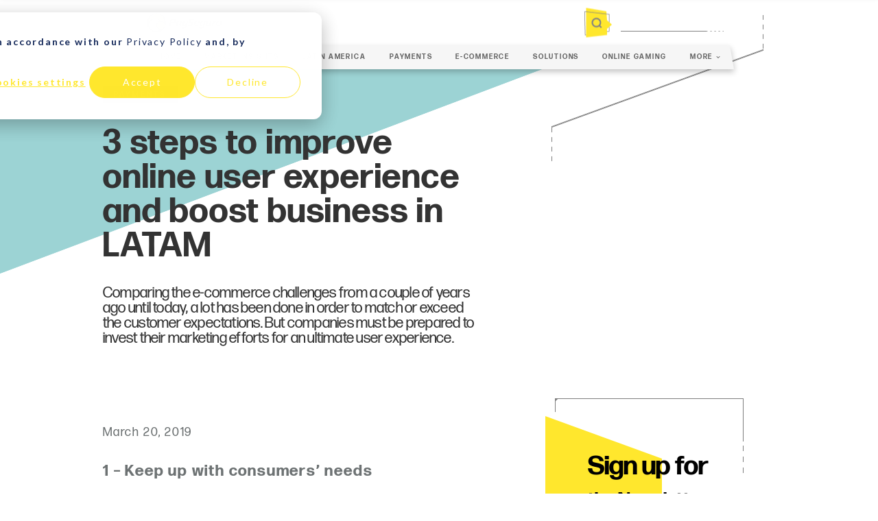

--- FILE ---
content_type: text/html; charset=UTF-8
request_url: https://blog.international.pagseguro.com/en/3-steps-to-improve-online-user-experience-and-boost-business-in-latam
body_size: 24309
content:
<!doctype html><html lang="en"><head>
    <meta charset="utf-8">
    
      <title>3 steps to improve online user experience and boost business in LATAM - BoaCompra</title>
    
    <title>3 steps to improve online user experience and boost business in LATAM - BoaCompra</title>
    <link rel="shortcut icon" href="https://blog.international.pagseguro.com/hubfs/boa-compra_fav.png">
    <meta name="description" content="Comparing the e-commerce challenges from a couple of years ago until today, a lot has been done in order to match or exceed the customer expectations. But companies must be prepared to invest their marketing efforts for an ultimate user experience.">

    
    
    
    <link rel="alternate" href="https://blog.international.pagseguro.com/en/3-steps-to-improve-online-user-experience-and-boost-business-in-latam" hreflang="en">
    <link rel="alternate" href="https://blog.international.pagseguro.com/en/3-steps-to-improve-online-user-experience-and-boost-business-in-latam" hreflang="x-default">

    
    <link rel="stylesheet" href="https://use.typekit.net/eex3qzy.css">
    <link rel="stylesheet" href="https://maxcdn.bootstrapcdn.com/font-awesome/4.1.0/css/font-awesome.min.css">
    <link rel="stylesheet" href="https://cdnjs.cloudflare.com/ajax/libs/font-awesome/4.1.0/css/font-awesome.min.css">
    
    
    
    <script src="https://cdn.tailwindcss.com"></script>
    <style type="text/tailwindcss">
      @tailwind base;
      @tailwind components;
      @tailwind utilities;

      @layer base {
        html {
          font-family: forma-djr-banner, system-ui, sans-serif;
          font-weight: 500;
          font-size: 16px;
          letter-spacing: 1.8px;
        }
      }
    </style>
    <script>
      tailwind.config = {
        theme: {
          extend: {
            colors: {
              'primary': '#FFE72D',
              'secondary': '#9CD3D4',
              'alternative': '#D3E068',
              'alternative-dark': '#95B53D',
              'heading': '#242424',
              'body': '#333333',
              'button-body': '#333333',
              'action': '#45549B',
              'neutral': '#F6F6F6'
            }
          }
        }
      }
    </script>
    <script src="https://kit.fontawesome.com/71a1203e95.js" crossorigin="anonymous"></script>

    
    <meta name="viewport" content="width=device-width, initial-scale=1">

    
    <meta property="og:description" content="Comparing the e-commerce challenges from a couple of years ago until today, a lot has been done in order to match or exceed the customer expectations. But companies must be prepared to invest their marketing efforts for an ultimate user experience.">
    <meta property="og:title" content="3 steps to improve online user experience and boost business in LATAM - BoaCompra">
    <meta name="twitter:description" content="Comparing the e-commerce challenges from a couple of years ago until today, a lot has been done in order to match or exceed the customer expectations. But companies must be prepared to invest their marketing efforts for an ultimate user experience.">
    <meta name="twitter:title" content="3 steps to improve online user experience and boost business in LATAM - BoaCompra">

    

    
    <style>
a.cta_button{-moz-box-sizing:content-box !important;-webkit-box-sizing:content-box !important;box-sizing:content-box !important;vertical-align:middle}.hs-breadcrumb-menu{list-style-type:none;margin:0px 0px 0px 0px;padding:0px 0px 0px 0px}.hs-breadcrumb-menu-item{float:left;padding:10px 0px 10px 10px}.hs-breadcrumb-menu-divider:before{content:'›';padding-left:10px}.hs-featured-image-link{border:0}.hs-featured-image{float:right;margin:0 0 20px 20px;max-width:50%}@media (max-width: 568px){.hs-featured-image{float:none;margin:0;width:100%;max-width:100%}}.hs-screen-reader-text{clip:rect(1px, 1px, 1px, 1px);height:1px;overflow:hidden;position:absolute !important;width:1px}
</style>

<link rel="stylesheet" href="https://blog.international.pagseguro.com/hubfs/hub_generated/template_assets/1/73318352757/1744377903778/template_lemonade.css">
<link rel="stylesheet" href="https://blog.international.pagseguro.com/hubfs/hub_generated/module_assets/1/101375971371/1744456676539/module_le-blog-menu.min.css">
<link rel="stylesheet" href="https://blog.international.pagseguro.com/hubfs/hub_generated/module_assets/1/73317700784/1744456662118/module_le-hero-post-details.min.css">
<link rel="stylesheet" href="https://blog.international.pagseguro.com/hubfs/hub_generated/module_assets/1/75490894890/1744456668650/module_le-post-sidebar.min.css">
<link rel="stylesheet" href="https://blog.international.pagseguro.com/hubfs/hub_generated/module_assets/1/175003698823/1744456704206/module_le-dnd-switch-footer_language.min.css">
    <script type="application/ld+json">
{
  "mainEntityOfPage" : {
    "@type" : "WebPage",
    "@id" : "https://blog.international.pagseguro.com/en/3-steps-to-improve-online-user-experience-and-boost-business-in-latam"
  },
  "author" : {
    "name" : "PagSeguro Team",
    "url" : "https://blog.international.pagseguro.com/en/author/pagseguro-team",
    "@type" : "Person"
  },
  "headline" : "3 steps to improve online user experience and boost business in LATAM - BoaCompra",
  "datePublished" : "2019-03-20T03:00:00.000Z",
  "dateModified" : "2022-05-30T15:15:49.916Z",
  "publisher" : {
    "name" : "PagSeguro Tecnologia Ltda",
    "logo" : {
      "url" : "https://19718165.fs1.hubspotusercontent-na1.net/hubfs/19718165/BC_PAGS_logoanimado-169x30-2.gif",
      "@type" : "ImageObject"
    },
    "@type" : "Organization"
  },
  "@context" : "https://schema.org",
  "@type" : "BlogPosting",
  "image" : [ "https://19718165.fs1.hubspotusercontent-na1.net/hubfs/19718165/Imported_Blog_Media/blog-linkedin-improve-user-experience-1.jpg" ]
}
</script>


    
<!--  Added by GoogleAnalytics integration -->
<script>
var _hsp = window._hsp = window._hsp || [];
_hsp.push(['addPrivacyConsentListener', function(consent) { if (consent.allowed || (consent.categories && consent.categories.analytics)) {
  (function(i,s,o,g,r,a,m){i['GoogleAnalyticsObject']=r;i[r]=i[r]||function(){
  (i[r].q=i[r].q||[]).push(arguments)},i[r].l=1*new Date();a=s.createElement(o),
  m=s.getElementsByTagName(o)[0];a.async=1;a.src=g;m.parentNode.insertBefore(a,m)
})(window,document,'script','//www.google-analytics.com/analytics.js','ga');
  ga('create','UA-1591175-16','auto');
  ga('send','pageview');
}}]);
</script>

<!-- /Added by GoogleAnalytics integration -->

<!--  Added by GoogleTagManager integration -->
<script>
var _hsp = window._hsp = window._hsp || [];
window.dataLayer = window.dataLayer || [];
function gtag(){dataLayer.push(arguments);}

var useGoogleConsentModeV2 = true;
var waitForUpdateMillis = 1000;



var hsLoadGtm = function loadGtm() {
    if(window._hsGtmLoadOnce) {
      return;
    }

    if (useGoogleConsentModeV2) {

      gtag('set','developer_id.dZTQ1Zm',true);

      gtag('consent', 'default', {
      'ad_storage': 'denied',
      'analytics_storage': 'denied',
      'ad_user_data': 'denied',
      'ad_personalization': 'denied',
      'wait_for_update': waitForUpdateMillis
      });

      _hsp.push(['useGoogleConsentModeV2'])
    }

    (function(w,d,s,l,i){w[l]=w[l]||[];w[l].push({'gtm.start':
    new Date().getTime(),event:'gtm.js'});var f=d.getElementsByTagName(s)[0],
    j=d.createElement(s),dl=l!='dataLayer'?'&l='+l:'';j.async=true;j.src=
    'https://www.googletagmanager.com/gtm.js?id='+i+dl;f.parentNode.insertBefore(j,f);
    })(window,document,'script','dataLayer','GTM-5H6MDRT');

    window._hsGtmLoadOnce = true;
};

_hsp.push(['addPrivacyConsentListener', function(consent){
  if(consent.allowed || (consent.categories && consent.categories.analytics)){
    hsLoadGtm();
  }
}]);

</script>

<!-- /Added by GoogleTagManager integration -->


<!-- Hotjar Tracking Code for https://blog.boacompra.com/en -->
<script>
    (function(h,o,t,j,a,r){
        h.hj=h.hj||function(){(h.hj.q=h.hj.q||[]).push(arguments)};
        h._hjSettings={hjid:3077081,hjsv:6};
        a=o.getElementsByTagName('head')[0];
        r=o.createElement('script');r.async=1;
        r.src=t+h._hjSettings.hjid+j+h._hjSettings.hjsv;
        a.appendChild(r);
    })(window,document,'https://static.hotjar.com/c/hotjar-','.js?sv=');
</script>
<link rel="amphtml" href="https://blog.international.pagseguro.com/en/3-steps-to-improve-online-user-experience-and-boost-business-in-latam?hs_amp=true">

<meta property="og:image" content="https://blog.international.pagseguro.com/hubfs/Imported_Blog_Media/blog-linkedin-improve-user-experience-1.jpg">
<meta property="og:image:width" content="1500">
<meta property="og:image:height" content="539">

<meta name="twitter:image" content="https://blog.international.pagseguro.com/hubfs/Imported_Blog_Media/blog-linkedin-improve-user-experience-1.jpg">


<meta property="og:url" content="https://blog.international.pagseguro.com/en/3-steps-to-improve-online-user-experience-and-boost-business-in-latam">
<meta name="twitter:card" content="summary_large_image">

<link rel="canonical" href="https://blog.international.pagseguro.com/en/3-steps-to-improve-online-user-experience-and-boost-business-in-latam">

<meta property="og:type" content="article">
<link rel="alternate" type="application/rss+xml" href="https://blog.international.pagseguro.com/en/rss.xml">
<meta name="twitter:domain" content="blog.international.pagseguro.com">
<script src="//platform.linkedin.com/in.js" type="text/javascript">
    lang: en_US
</script>

<meta http-equiv="content-language" content="en">






    <script src="//unpkg.com/@alpinejs/collapse@3.x.x/dist/cdn.min.js" defer></script>
    <script src="//unpkg.com/alpinejs" defer></script>
  <meta name="generator" content="HubSpot"></head>
  <body class="lemonade   hs-content-id-74878865189 hs-blog-post hs-blog-id-73316608410">
<!--  Added by GoogleTagManager integration -->
<noscript><iframe src="https://www.googletagmanager.com/ns.html?id=GTM-5H6MDRT" height="0" width="0" style="display:none;visibility:hidden"></iframe></noscript>

<!-- /Added by GoogleTagManager integration -->

    <div class="lemonade__container" data-main-content data-finished="true">
      <div class="lemonade__header-wrapper">
        
  <div id="hs_cos_wrapper_module_165975141031125" class="hs_cos_wrapper hs_cos_wrapper_widget hs_cos_wrapper_type_module" style="" data-hs-cos-general-type="widget" data-hs-cos-type="module"><div class="blog-header" id="blog-header">
  <div class="le-container">
    <div class="row-fluid">
      <div class="new-menu-mobile">
        <div class="bun">
          <a href="javascript:;" id="bun">
            <svg width="30" height="35" viewbox="0 0 30 35" fill="none" xmlns="http://www.w3.org/2000/svg">
              <path d="M29.625 28.7198L0.375 30.6001V4.41027L29.625 7.04277V28.7198Z" stroke="#838383" stroke-width="0.75" />
              <path d="M2 0L27 3.5V32.5L2 35V0Z" fill="#FFE72D" />
              <line id="line2" x1="9" y1="18" x2="21" y2="18" stroke="#838383" stroke-width="2" stroke-linecap="round" />
              <line id="line3" x1="9" y1="23" x2="21" y2="23" stroke="#838383" stroke-width="2" stroke-linecap="round" />
              <line id="line1" x1="9" y1="13" x2="21" y2="13" stroke="#838383" stroke-width="2" stroke-linecap="round" />
            </svg>
          </a> 
        </div>
      </div>

      <div class="span9 logo-image">
        
        <span id="hs_cos_wrapper_module_165975141031125_" class="hs_cos_wrapper hs_cos_wrapper_widget hs_cos_wrapper_type_logo" style="" data-hs-cos-general-type="widget" data-hs-cos-type="logo"><a href="//international.pagseguro.com" id="hs-link-module_165975141031125_" style="border-width:0px;border:0px;"><img src="https://blog.international.pagseguro.com/hs-fs/hubfs/PagSeguro_logo-332x41_CS_blog.png?width=220&amp;height=31&amp;name=PagSeguro_logo-332x41_CS_blog.png" class="hs-image-widget " height="31" style="height: auto;width:220px;border-width:0px;border:0px;" width="220" alt="PagSeguro_logo-332x41_CS_blog" title="PagSeguro_logo-332x41_CS_blog" loading="" srcset="https://blog.international.pagseguro.com/hs-fs/hubfs/PagSeguro_logo-332x41_CS_blog.png?width=110&amp;height=16&amp;name=PagSeguro_logo-332x41_CS_blog.png 110w, https://blog.international.pagseguro.com/hs-fs/hubfs/PagSeguro_logo-332x41_CS_blog.png?width=220&amp;height=31&amp;name=PagSeguro_logo-332x41_CS_blog.png 220w, https://blog.international.pagseguro.com/hs-fs/hubfs/PagSeguro_logo-332x41_CS_blog.png?width=330&amp;height=47&amp;name=PagSeguro_logo-332x41_CS_blog.png 330w, https://blog.international.pagseguro.com/hs-fs/hubfs/PagSeguro_logo-332x41_CS_blog.png?width=440&amp;height=62&amp;name=PagSeguro_logo-332x41_CS_blog.png 440w, https://blog.international.pagseguro.com/hs-fs/hubfs/PagSeguro_logo-332x41_CS_blog.png?width=550&amp;height=78&amp;name=PagSeguro_logo-332x41_CS_blog.png 550w, https://blog.international.pagseguro.com/hs-fs/hubfs/PagSeguro_logo-332x41_CS_blog.png?width=660&amp;height=93&amp;name=PagSeguro_logo-332x41_CS_blog.png 660w" sizes="(max-width: 220px) 100vw, 220px"></a></span>
      </div>

      <div class="span3 mobile-search">
        <a href="javascript:;" id="mobile_search">
          <svg width="33" height="36" viewbox="0 0 33 36" fill="none" xmlns="http://www.w3.org/2000/svg">
            <path d="M29.8031 28.1971L0.90851 32.6406L0.316711 4.47094L29.8031 7.70232V28.1971Z" stroke="#838383" stroke-width="0.61875" />
            <path d="M2.0625 0L26.4 4.125L27.225 14.85L33 20.2125L27.225 25.1625V32.5875L2.0625 35.475V0Z" fill="#FFE72D" />
            <path d="M19.7195 21.6926L18.773 20.808V21.4537C19.6399 20.4453 20.1618 19.1362 20.1618 17.712C20.1618 14.5365 17.5877 11.9624 14.4121 11.9624C11.2365 11.9624 8.66248 14.5365 8.66248 17.712C8.66248 20.8876 11.2365 23.4617 14.4121 23.4617C15.8363 23.4617 17.1454 22.9398 18.1538 22.0729H17.6186L18.3926 23.0194L19.7195 24.3374L21.0375 23.0194L19.7195 21.6926ZM14.4121 21.6926C12.2096 21.6926 10.4316 19.9146 10.4316 17.712C10.4316 15.5095 12.2096 13.7315 14.4121 13.7315C16.6147 13.7315 18.3926 15.5095 18.3926 17.712C18.3926 19.9146 16.6147 21.6926 14.4121 21.6926Z" fill="#838383" />
            <path d="M1.65002 4.5376L26.8125 7.4251" stroke="#838383" stroke-width="0.66" />
          </svg>
        </a>  
      </div>
      
      <div class="span3 search">
        

        <div class="hs-search-field">
            <div class="hs-search-field__bar"> 
              <form action="/hs-search-results">
                
                <input type="text" class="hs-search-field__input" name="term" autocomplete="off" aria-label="Search" placeholder="">
                
                
                
                
                

                
              </form>
            </div>
            <ul class="hs-search-field__suggestions"></ul>
        </div>
      </div>
    </div>
  </div>
</div>

<div class="new-menu">
  <div class="le-container">
    <div class="new-menu-wrapper">
      <span id="hs_cos_wrapper_module_165975141031125_" class="hs_cos_wrapper hs_cos_wrapper_widget hs_cos_wrapper_type_menu" style="" data-hs-cos-general-type="widget" data-hs-cos-type="menu"><div id="hs_menu_wrapper_module_165975141031125_" class="hs-menu-wrapper active-branch flyouts hs-menu-flow-horizontal" role="navigation" data-sitemap-name="default" data-menu-id="101376473174" aria-label="Navigation Menu">
 <ul role="menu">
  <li class="hs-menu-item hs-menu-depth-1" role="none"><a href="https://blog.international.pagseguro.com/en" role="menuitem">Home</a></li>
  <li class="hs-menu-item hs-menu-depth-1" role="none"><a href="https://blog.international.pagseguro.com/en/tag/market-insights" role="menuitem">Market Insights</a></li>
  <li class="hs-menu-item hs-menu-depth-1" role="none"><a href="https://blog.international.pagseguro.com/en/tag/latin-america" role="menuitem">Latin America</a></li>
  <li class="hs-menu-item hs-menu-depth-1" role="none"><a href="https://blog.international.pagseguro.com/en/tag/payments" role="menuitem">Payments</a></li>
  <li class="hs-menu-item hs-menu-depth-1" role="none"><a href="https://blog.international.pagseguro.com/en/tag/e-commerce" role="menuitem">E-commerce</a></li>
  <li class="hs-menu-item hs-menu-depth-1" role="none"><a href="https://blog.international.pagseguro.com/en/tag/solutions" role="menuitem">Solutions</a></li>
  <li class="hs-menu-item hs-menu-depth-1" role="none"><a href="https://blog.international.pagseguro.com/en/tag/online-gaming" role="menuitem">Online Gaming</a></li>
  <li class="hs-menu-item hs-menu-depth-1 hs-item-has-children" role="none"><a href="javascript:;" aria-haspopup="true" aria-expanded="false" role="menuitem">More</a>
   <ul role="menu" class="hs-menu-children-wrapper">
    <li class="hs-menu-item hs-menu-depth-2" role="none"><a href="https://blog.international.pagseguro.com/en/tag/digital-goods" role="menuitem">Digital Goods</a></li>
    <li class="hs-menu-item hs-menu-depth-2" role="none"><a href="https://blog.international.pagseguro.com/en/tag/saas" role="menuitem">SaaS</a></li>
    <li class="hs-menu-item hs-menu-depth-2" role="none"><a href="https://blog.international.pagseguro.com/en/tag/pagseguro-news" role="menuitem">PagSeguro News</a></li>
   </ul></li>
 </ul>
</div></span>
    </div>
  </div>
</div>

<div class="mobile-search-form" id="mobile-search-form">
  <a href="javascript:;" id="btn-close-search" class="close"></a>
  <div class="hs-search-field">
    <div class="hs-search-field__bar"> 
      <form action="/hs-search-results">
        
        <input type="text" class="hs-search-field__input" name="term" autocomplete="off" aria-label="Search" placeholder="">
        
        
        
        
        

        
      </form>
    </div>
    <ul class="hs-search-field__suggestions"></ul>
  </div>
</div></div>

      </div>
    
      <main id="main-content" class="lemonade__content-wrapper relative">
        
  

  
  <div id="hs_cos_wrapper_Hero_post_headline" class="hs_cos_wrapper hs_cos_wrapper_widget hs_cos_wrapper_type_module" style="" data-hs-cos-general-type="widget" data-hs-cos-type="module">

<div class="le-hero-post-details">
  <div class="le-hero-post-details__rect">
    <svg width="1165" height="334" viewbox="0 0 1165 334" fill="none" xmlns="http://www.w3.org/2000/svg">
      <path d="M-21 -208H1165V-113.5L-21 334V-208Z" fill="#9CD3D4" />
      <path d="M-21 -208H1165V-113.5L-21 334V-208Z" fill="#9CD3D4" />
    </svg>
  </div>

  <div class="le-container le-hero-post-details__content">
    <div class="le-hero-post-details__title-wrapper">
      
      

      <div class="le-hero-post-details__title">
        
        
          <le-tag-spotlight hideribbon href="https://blog.international.pagseguro.com/en/tag/payments">
            Payments
          </le-tag-spotlight>
        

        
        <div class="le-hero-post-details__title-zone">
          <le-slab-text fixedsize>
            3 steps to improve online user experience and boost business in LATAM
          </le-slab-text>
        </div>
        
        <div class="le-hero-post-details__title-excerpt">
          Comparing the e-commerce challenges from a couple of years ago until today, a lot has been done in order to match or exceed the customer expectations. But companies must be prepared to invest their marketing efforts for an ultimate user experience.
        </div>
      </div>
    </div>

    
    
      <div class="le-hero-post-details__featured-image">
        <div class="le-hero-post-details__featured-image-content">
          <le-featured-image>
            <img src="https://blog.international.pagseguro.com/hubfs/Imported_Blog_Media/blog-linkedin-improve-user-experience-1.jpg" alt="3 steps to improve online user experience and boost business in LATAM">
          </le-featured-image>
        </div>
      </div>
    
  </div>
</div></div>

  <div class="le-blog-post le-container">
    
    <div class="le-blog-post__content">
      

      
      <div class="body-content body-content--blog-post">
        <article class="blog-post">
          <div class="blog-post__body">
            
  


            <time datetime="2019-03-20 03:00:00" class="blog-post__timestamp">
              March 20, 2019
            </time>

            <span id="hs_cos_wrapper_post_body" class="hs_cos_wrapper hs_cos_wrapper_meta_field hs_cos_wrapper_type_rich_text" style="" data-hs-cos-general-type="meta_field" data-hs-cos-type="rich_text"><h3>1 – Keep up with consumers’ needs</h3> 
<p>As the battle for e-commerce market value is now centered around who can meet customers’ growing expectations, it becomes of extreme importance to understand user’s perception of their experience and to know how customers expect to engage with your services. According to the&nbsp;<a rel="noreferrer noopener" href="https://t.sidekickopen05.com/s2t/c/5/f18dQhb0S7lC8dDMPbW2n0x6l2B9nMJW7t5XZs4XXLBsVfDgS864kqz2W7dKLV856dzg7f1ZPm9T02?t=https%3A%2F%2Fwww.nngroup.com%2Farticles%2Fecommerce-expectations%2F&amp;si=5132007575650304&amp;pi=92adb3e6-b558-49b0-eeb3-84bcc3e98104" target="_blank">Nielsen Norman Group recent report</a>, there are 6 aspects companies must consider to address the consumers demand to maximize their productivity online:</p> 
<!--more--><figure class="wp-block-image">
 <img src="https://blog.international.pagseguro.com/hubfs/Imported_Blog_Media/article1-3.png" alt="" class="wp-image-459" srcset="https://blog.international.pagseguro.com/hubfs/Imported_Blog_Media/article1-3.png 800w, https://blog.international.pagseguro.com/hubfs/Imported_Blog_Media/article1-300x243-1.png 300w, https://blog.international.pagseguro.com/hubfs/Imported_Blog_Media/article1-768x622-1.png 768w" sizes="(max-width: 800px) 100vw, 800px">
</figure> 
<p>As far as Latin American consumers are concerned, these expectations are further compounded by the fact that this geo-economy has a mixture of different cultures to which it is necessary to adapt the entire commercial strategy. Consider, i.e., that&nbsp;<a href="https://cvc.cervantes.es/lengua/espanol_lengua_viva/pdf/espanol_lengua_viva_2017.pdf" target="_blank" rel="noreferrer noopener">Spanish</a>&nbsp;and&nbsp;<a href="https://www.statista.com/topics/3287/latin-america/" target="_blank" rel="noreferrer noopener">Portuguese</a>&nbsp;are the predominant languages and that the local traditions dictate&nbsp;<a href="https://boacompra.com/en/blog/the-pot-of-gold-at-end-of-special-shopping-dates-in-latam" target="_blank" rel="noreferrer noopener">special shopping dates</a>. Therefore,&nbsp;<a href="https://boacompra.com/en/blog/the-benefits-of-localized-marketing-strategy" target="_blank" rel="noreferrer noopener">localizing your website and your online store</a>&nbsp;can help increase conversions in LATAM and let you gain a competitive advantage over your competitors.</p> 
<h3>2 – Keep up the pace of LATAM market trends</h3> 
<p>When taking into account the effort to boost your online business, you must not only satisfy your customers’ needs but also try to exceed their demand. The satisfaction level might be a quick answer to this assessment in terms of short-term strategy, but you will eventually face a decrease in your business evolution unless you are perceived as a pioneer in your market. Therefore, it is important to be aware of the market fluctuations and competition, taking special attention to the specific dynamics of the LATAM markets.</p> 
<p>One of the most significant trends to consider in the LATAM markets is the consumer confidence level. As&nbsp;<a rel="noreferrer noopener" href="https://t.sidekickopen05.com/s2t/c/5/f18dQhb0S7lC8dDMPbW2n0x6l2B9nMJW7t5XZs4XXLBsVfDgS864kqz2W7dKLV856dzg7f1ZPm9T02?t=https%3A%2F%2Famericasmi.com%2Finsights%2Flatam-consumer-retail-the-good-bad-and-ugly-for-2019%2F&amp;si=5132007575650304&amp;pi=92adb3e6-b558-49b0-eeb3-84bcc3e98104" target="_blank">Americas Market Intelligence forecasts</a>, the economy in the region will continue to recover, propelling consumer confidence growth and changing the behavior from savings to spending mode.</p> 
<figure class="wp-block-image">
 <img src="https://blog.international.pagseguro.com/hubfs/Imported_Blog_Media/article2-01-v2-1.png" alt="" class="wp-image-460" srcset="https://blog.international.pagseguro.com/hubfs/Imported_Blog_Media/article2-01-v2-1.png 800w, https://blog.international.pagseguro.com/hubfs/Imported_Blog_Media/article2-01-v2-300x296-1.png 300w, https://blog.international.pagseguro.com/hubfs/Imported_Blog_Media/article2-01-v2-768x758-1.png 768w" sizes="(max-width: 800px) 100vw, 800px">
</figure> 
<p>Another important trend to become aware of is the use of mobile phones for shopping. Customers are browsing and buying across all environments and getting more active in mobile devices. According to Criteo, the share of mobile transactions in Latin America grew by&nbsp;<a href="https://t.sidekickopen05.com/s2t/c/5/f18dQhb0S7lC8dDMPbW2n0x6l2B9nMJW7t5XZs4XXLBsVfDgS864kqz2W7dKLV856dzg7f1ZPm9T02?t=https%3A%2F%2Fwww.criteo.com%2Finsights%2Fmobile-commerce-q4-2017%2F&amp;si=5132007575650304&amp;pi=92adb3e6-b558-49b0-eeb3-84bcc3e98104" target="_blank" rel="noreferrer noopener">37%</a>&nbsp;year over year, making it the fastest growing region analyzed by the Global Commerce Report for Q4 2017. Additionally, conversion rates were three times higher on app (<a href="https://t.sidekickopen05.com/s2t/c/5/f18dQhb0S7lC8dDMPbW2n0x6l2B9nMJW7t5XZs4XXLBsVfDgS864kqz2W7dKLV856dzg7f1ZPm9T02?t=https%3A%2F%2Fwww.criteo.com%2Finsights%2Fmobile-commerce-q4-2017%2F&amp;si=5132007575650304&amp;pi=92adb3e6-b558-49b0-eeb3-84bcc3e98104" target="_blank" rel="noreferrer noopener">10%</a>) than on mobile web (<a href="https://t.sidekickopen05.com/s2t/c/5/f18dQhb0S7lC8dDMPbW2n0x6l2B9nMJW7t5XZs4XXLBsVfDgS864kqz2W7dKLV856dzg7f1ZPm9T02?t=https%3A%2F%2Fwww.criteo.com%2Finsights%2Fmobile-commerce-q4-2017%2F&amp;si=5132007575650304&amp;pi=92adb3e6-b558-49b0-eeb3-84bcc3e98104" target="_blank" rel="noreferrer noopener">3%</a>).</p> 
<h3>3 – Adjust payment methods to the respective domestic economy</h3> 
<p>Last but not least, it is crucial to have payment solutions that fit online customer preferences for each LATAM domestic economy to simplify the buying experience. Notice that it’s only at the checkout page that visitors become shoppers, so transactions must be expeditious to&nbsp;<a rel="noreferrer noopener" href="https://boacompra.com/en/blog/reduce-latam-shopping-cart-abandonment-with-local-payment-solutions" target="_blank">prevent checkout abandonment</a>. For this end, your strategy to achieve higher conversion rates and&nbsp;<a rel="noreferrer noopener" href="https://boacompra.com/en/blog/how-can-your-checkout-impact-on-your-global-business" target="_blank">ensure that consumers become purchasers</a>&nbsp;must promote two essential features:</p> 
<figure class="wp-block-image">
 <img src="https://blog.international.pagseguro.com/hubfs/Imported_Blog_Media/article3-3.png" alt="" class="wp-image-461" srcset="https://blog.international.pagseguro.com/hubfs/Imported_Blog_Media/article3-3.png 800w, https://blog.international.pagseguro.com/hubfs/Imported_Blog_Media/article3-300x59-1.png 300w, https://blog.international.pagseguro.com/hubfs/Imported_Blog_Media/article3-768x150-1.png 768w" sizes="(max-width: 800px) 100vw, 800px">
</figure> 
<p>As Pedro Dias Marques, Product Marketing Analyst at BoaCompra, explains in his editorial, this&nbsp;<a href="https://boacompra.com/en/blog/local-payments-in-latam-as-marketing-strategy" target="_blank" rel="noreferrer noopener">will help strengthen the relationship with your customer and reach untapped ones</a>, such as the unbanked population in Latin America.</p> 
<p>There are several&nbsp;local payment methods, such as Boleto Bancário in Brazil and Oxxo in México, as well as different local credit card schemes and integrations with e-wallets. A good strategy to overcome concerns related to local currencies and country regulations in a fragmented market such as Latin America is to partner with a payment aggregator such as&nbsp;<a rel="noreferrer noopener" href="https://boacompra.com/en" target="_blank">BoaCompra</a>.</p> 
<p>To sum up: keep in mind that focusing on, measuring and learning from your user’s experience will enable you to propel your e-commerce success. Get in touch with us to learn how BoaCompra can help your company expand to this promising market:</p> 
<!--HubSpot Call-to-Action Code -->
<span class="hs-cta-wrapper" id="hs-cta-wrapper-f506e882-1e88-473c-9189-5cb96e5ca25b"><span class="hs-cta-node hs-cta-f506e882-1e88-473c-9189-5cb96e5ca25b" id="hs-cta-f506e882-1e88-473c-9189-5cb96e5ca25b" style="visibility: visible;" data-hs-drop="true"><a id="cta_button_19718165_f7a5d64b-d444-404f-a20e-5e27390fd541" class="cta_button" href="https://insights.boacompra.com/cs/c/?cta_guid=f7a5d64b-d444-404f-a20e-5e27390fd541&amp;signature=AAH58kFtGA4zBWG0IpuA9xAUBgsuCLyR8A&amp;placement_guid=f506e882-1e88-473c-9189-5cb96e5ca25b&amp;canon=https%3A%2F%2Fblog.boacompra.com%2F3-steps-to-improve-online-user-experience-and-boost-business-in-latam%2F&amp;portal_id=19718165" target="_blank" rel="noopener" cta_dest_link="https://boacompra.com/markets/latin-america"><img id="hs-cta-img-f506e882-1e88-473c-9189-5cb96e5ca25b" class="hs-cta-img " style="border-width: 0px" mce_noresize="1" alt="Nova call to action" height="170" width="738" src="https://blog.international.pagseguro.com/hs-fs/hubfs/Imported_Blog_Media/bbdb23ba-8406-4ab5-a402-236db38e1c8e-May-30-2022-03-14-31-75-PM.png?width=738&amp;height=170&amp;name=bbdb23ba-8406-4ab5-a402-236db38e1c8e-May-30-2022-03-14-31-75-PM.png" srcset="https://blog.international.pagseguro.com/hs-fs/hubfs/Imported_Blog_Media/bbdb23ba-8406-4ab5-a402-236db38e1c8e-May-30-2022-03-14-31-75-PM.png?width=369&amp;height=85&amp;name=bbdb23ba-8406-4ab5-a402-236db38e1c8e-May-30-2022-03-14-31-75-PM.png 369w, https://blog.international.pagseguro.com/hs-fs/hubfs/Imported_Blog_Media/bbdb23ba-8406-4ab5-a402-236db38e1c8e-May-30-2022-03-14-31-75-PM.png?width=738&amp;height=170&amp;name=bbdb23ba-8406-4ab5-a402-236db38e1c8e-May-30-2022-03-14-31-75-PM.png 738w, https://blog.international.pagseguro.com/hs-fs/hubfs/Imported_Blog_Media/bbdb23ba-8406-4ab5-a402-236db38e1c8e-May-30-2022-03-14-31-75-PM.png?width=1107&amp;height=255&amp;name=bbdb23ba-8406-4ab5-a402-236db38e1c8e-May-30-2022-03-14-31-75-PM.png 1107w, https://blog.international.pagseguro.com/hs-fs/hubfs/Imported_Blog_Media/bbdb23ba-8406-4ab5-a402-236db38e1c8e-May-30-2022-03-14-31-75-PM.png?width=1476&amp;height=340&amp;name=bbdb23ba-8406-4ab5-a402-236db38e1c8e-May-30-2022-03-14-31-75-PM.png 1476w, https://blog.international.pagseguro.com/hs-fs/hubfs/Imported_Blog_Media/bbdb23ba-8406-4ab5-a402-236db38e1c8e-May-30-2022-03-14-31-75-PM.png?width=1845&amp;height=425&amp;name=bbdb23ba-8406-4ab5-a402-236db38e1c8e-May-30-2022-03-14-31-75-PM.png 1845w, https://blog.international.pagseguro.com/hs-fs/hubfs/Imported_Blog_Media/bbdb23ba-8406-4ab5-a402-236db38e1c8e-May-30-2022-03-14-31-75-PM.png?width=2214&amp;height=510&amp;name=bbdb23ba-8406-4ab5-a402-236db38e1c8e-May-30-2022-03-14-31-75-PM.png 2214w" sizes="(max-width: 738px) 100vw, 738px"></a></span><script charset="utf-8" src="https://js.hscta.net/cta/current.js"></script><script type="text/javascript"> hbspt.cta.load(19718165, 'f506e882-1e88-473c-9189-5cb96e5ca25b', {"region":"na1"}); </script></span>
<!-- end HubSpot Call-to-Action Code --> 
<p></p></span>
          </div>
          <div class="blog-post__cta">
            
            <div id="hs_cos_wrapper_cta" class="hs_cos_wrapper hs_cos_wrapper_widget hs_cos_wrapper_type_module widget-type-cta" style="" data-hs-cos-general-type="widget" data-hs-cos-type="module"><span id="hs_cos_wrapper_cta_" class="hs_cos_wrapper hs_cos_wrapper_widget hs_cos_wrapper_type_cta" style="" data-hs-cos-general-type="widget" data-hs-cos-type="cta"><!--HubSpot Call-to-Action Code --><span class="hs-cta-wrapper" id="hs-cta-wrapper-85b040b9-d37f-462c-9f2b-32a74c988579"><span class="hs-cta-node hs-cta-85b040b9-d37f-462c-9f2b-32a74c988579" id="hs-cta-85b040b9-d37f-462c-9f2b-32a74c988579"><!--[if lte IE 8]><div id="hs-cta-ie-element"></div><![endif]--><a href="https://cta-redirect.hubspot.com/cta/redirect/19718165/85b040b9-d37f-462c-9f2b-32a74c988579" target="_blank" rel="noopener"><img class="hs-cta-img" id="hs-cta-img-85b040b9-d37f-462c-9f2b-32a74c988579" style="border-width:0px;" height="450" width="1662" src="https://no-cache.hubspot.com/cta/default/19718165/85b040b9-d37f-462c-9f2b-32a74c988579.png" alt="Nova call to action"></a></span><script charset="utf-8" src="/hs/cta/cta/current.js"></script><script type="text/javascript"> hbspt.cta._relativeUrls=true;hbspt.cta.load(19718165, '85b040b9-d37f-462c-9f2b-32a74c988579', {"useNewLoader":"true","region":"na1"}); </script></span><!-- end HubSpot Call-to-Action Code --></span></div>
            
                          
          </div>
        </article>
      </div>
    </div>
    
    <div id="hs_cos_wrapper_sidebar" class="hs_cos_wrapper hs_cos_wrapper_widget hs_cos_wrapper_type_module" style="" data-hs-cos-general-type="widget" data-hs-cos-type="module">
  <div class="le-blog-post__sidebar">
    <aside class="le-post-sidebar">
      
        
  <le-signup-card data-signup-card borderbottom="diagonal"></le-signup-card>

      
      <div class="le-post-sidebar__banner" data-sidebar-banner>
        
          
  
  
  
  

  
    <le-card nopadding hoverable bordertop="default" borderbottom="diagonal">
      
      <le-clipped-image banner href="https://hubs.la/Q01VdB5M0" target="_blank">
        <img alt="WP Gamer 2023" src="https://blog.international.pagseguro.com/hubfs/PagSeguro_post-blog_315x800px_WP_V2.jpg" width="400%"> 
      </le-clipped-image> 
    </le-card>
  

          
      </div>
      <script>
        window.addEventListener('load', () => {
          var signupCard = document.querySelector('[data-signup-card]');
          var banner = document.querySelector('[data-sidebar-banner]');

          if (signupCard.classList.contains('--finished')) {
            signupCard.style.display = 'none';
            banner.style.display = 'block';
            return;
          }

          banner.style.display = 'none';
        });
      </script>
    </aside>
  </div>
</div>
  </div>
  <div class="le-container">
    <div data-global-resource-path="lemonade/templates/partials/le-post-navigation-group.html">

<style>
  .le-post-navigation-group {
    display: flex;
    flex-direction: row;
    align-items: center;
    justify-content: space-between;
  }

  .le-post-navigation-group__item {
    position: relative;
    display: flex;
    flex-direction: row;
    flex-wrap: nowrap;
    align-items: center;
    justify-content: space-between;
  }

  .le-post-navigation-group__item.le-post-navigation-group__item--previous .le-post-navigation-group__text { order: 1; }
  .le-post-navigation-group__item.le-post-navigation-group__item--previous .le-post-navigation-group__button { order: 0; }
  .le-post-navigation-group__item.le-post-navigation-group__item--next .le-post-navigation-group__button {
    transform: scale(-1, 1);
  }

  .le-post-navigation-group__text {
    color: #333;
    margin-top: 92px;
    display: block;
    text-decoration: none;
    opacity: 0.9;
    
    
    width: 100%;
  }

  .le-post-navigation-group__item.le-post-navigation-group__item--previous .le-post-navigation-group__text{
    margin: 92px 16px 0px 86px;  
  }
  
  .le-post-navigation-group__item.le-post-navigation-group__item--next .le-post-navigation-group__text{
    margin: 92px 86px 0px 16px;
  }


  .le-post-navigation-group__text:hover {
    opacity: 1;
  }

  .le-post-navigation-group__button {
    display: inline-block;
    position: relative;
    font-size: 0;
  }

  .le-post-navigation-group__button::after {
    content: ' ';
    position: absolute;
    z-index: 1;
    left: 0;
    bottom: 0;
    right: 0;
    background: url(https://blog.international.pagseguro.com/hubfs/raw_assets/public/lemonade/images/post-navigation-btn.svg) no-repeat center bottom;
    background-size: cover;
    height: 80px;
    pointer-events: none;
  }

  .le-post-navigation-group__button-icon {
    display: inline-block;
    padding: 17px 9px 17px 9px;
    font-size: 0;
    
    box-sizing: initial;
    clip-path: polygon(0 0, 100% 26%, 100% 100%, 0 80%);
    position: absolute;
    left: 9px;
    
    bottom: -120px;
    width: 44px;
  }

  .le-post-navigation-group__text:hover ~ .le-post-navigation-group__button .le-post-navigation-group__button-icon,
  .le-post-navigation-group__button-icon:hover {
    transform: scale(1.15);
  }

  .le-post-navigation-group__button-icon svg {
    
    display: inline-block;
  }

  @media only screen and (min-width: 768px) {
    .le-post-navigation-group__item {
      width: calc(100% /2);
    }
  }
</style>

<div class="le-post-navigation-group">
  
  
    
  <div class="le-post-navigation-group__item le-post-navigation-group__item--previous">
    <a href="/en/how-can-content-marketing-help-to-attract-the-right-customer" class="le-post-navigation-group__text transition-hover">
      <le-slab-text maxwordsperline="10" minwordsperline="5" maxfontsize="18">How can Content Marketing help to Attract the Right Customer</le-slab-text>
    </a>
    <div class="le-post-navigation-group__button">
      
      <a href="/en/how-can-content-marketing-help-to-attract-the-right-customer" class="le-post-navigation-group__button-icon transition-hover">
      <img src="https://blog.international.pagseguro.com/hs-fs/hubfs/raw_assets/public/lemonade/images/post-navigation-btn.png?height=131&amp;name=post-navigation-btn.png" alt="" height="131">
      
      
      </a>
    </div>
  </div>

  

  
  
    
  <div class="le-post-navigation-group__item le-post-navigation-group__item--next">
    <a href="/en/offering-the-best-payment-methods-for-your-customers-in-latam" class="le-post-navigation-group__text transition-hover">
      <le-slab-text maxwordsperline="10" minwordsperline="5" maxfontsize="18">Offering the best payment methods for your customers in LATAM</le-slab-text>
    </a>
    <div class="le-post-navigation-group__button">
      
      <a href="/en/offering-the-best-payment-methods-for-your-customers-in-latam" class="le-post-navigation-group__button-icon transition-hover">
      <img src="https://blog.international.pagseguro.com/hs-fs/hubfs/raw_assets/public/lemonade/images/post-navigation-btn.png?height=131&amp;name=post-navigation-btn.png" alt="" height="131">
      
      
      </a>
    </div>
  </div>

  
</div></div>
  </div>
  <div class="le-container">

    
    

    
  

      
        <section class="le-related-posts">
          <le-subtitle>
            <span>Related</span>
            <span slot="big">Content</span>
          </le-subtitle>
          <div class="le-related-posts__results">
            <le-masonry-grid>
      

      
        <le-post-card borderbottom="diagonal">
          <img src="https://blog.international.pagseguro.com/hubfs/boacompra_boacompra_image_402-2.jpeg" alt="Pix: understand Brazil's instant payment system" width="100%" slot="image">

          
            <a href="https://blog.international.pagseguro.com/en/tag/payments" slot="tag">Payments</a>
          

          <time datetime="2020-07-29 03:00:00" slot="date">July 29, 2020</time>
          <a href="https://blog.international.pagseguro.com/en/pix-the-new-instant-payment-system" slot="title">
            <h3>Pix: understand Brazil's instant payment system</h3>
          </a>
          <div>
            
            Responsible for 15% of the total e-commerce volume in 2021, with expectations to to reach 31% by 2025, implementing Pix is a great opportunity for foreign merchants selling to Latam's biggest market.
          </div>
        </le-post-card>
      

      
    

  

      

      
        <le-post-card borderbottom="diagonal">
          <img src="https://blog.international.pagseguro.com/hubfs/cross%20border%20payments%20_blog.jpg" alt="What are cross-border payments and what makes them important?" width="100%" slot="image">

          
            <a href="https://blog.international.pagseguro.com/en/tag/payments" slot="tag">Payments</a>
          

          <time datetime="2024-01-04 14:19:28" slot="date">January 4, 2024</time>
          <a href="https://blog.international.pagseguro.com/en/what-are-cross-border-payments" slot="title">
            <h3>What are cross-border payments and what makes them important?</h3>
          </a>
          <div>
            
            Cross-border payments are one of the main aspects that make selling abroad possible – especially if you count on the right payment partner for that.

          </div>
        </le-post-card>
      

      
    

  

      

      
        <le-post-card borderbottom="diagonal">
          <img src="https://blog.international.pagseguro.com/hubfs/bnpl%20_blog.jpg" alt="Buy Now, Pay Later: everything you need to know about it" width="100%" slot="image">

          
            <a href="https://blog.international.pagseguro.com/en/tag/payments" slot="tag">Payments</a>
          

          <time datetime="2022-10-05 13:43:13" slot="date">October 5, 2022</time>
          <a href="https://blog.international.pagseguro.com/en/buy-now-pay-later-everything-about-it" slot="title">
            <h3>Buy Now, Pay Later: everything you need to know about it</h3>
          </a>
          <div>
            
            Buy Now, Pay Later (BNPL) has become very popular, especially in the US and Europe. Customers can make a purchase and pay the full amount in a few months.
          </div>
        </le-post-card>
      

      
            </le-masonry-grid>
          </div>
        </section>
      
    


  </div>
  
  <div data-hubspot-form>
    <!--[if lte IE 8]>
    <script charset="utf-8" type="text/javascript" src="//js.hsforms.net/forms/v2-legacy.js"></script>
    <![endif]-->
    <script charset="utf-8" type="text/javascript" src="//js.hsforms.net/forms/v2.js"></script>
    <script>
      hbspt.forms.create({
        region: "na1",
        portalId: "19718165",
        formId: "c3314903-de79-435f-b5cc-0fcbfadc37c9",
      });
    </script>
  </div>
  <script>
    const signupCard = document.querySelector('[data-signup-card]');
    const hubspotForm = document.querySelector('[data-hubspot-form]');
    hubspotForm.style.display = 'none';
    const bindForms = (form) => {
      signupCard.addEventListener('submit', (event) => {
        signupCard.setAttribute('loading', 'loading');
        Array.from(event.detail.formData.entries()).forEach(([name, value]) => {
          form.querySelector(`input[name="${name.toLowerCase()}"]`).value = value;
        });
        form.submit();
        let finished = false;
        const submitedOn = (new Date()).getTime();
        const submitInterval = setInterval(() => {
          if (finished == false && hubspotForm.querySelector('.submitted-message')) {
            finished = true;
            const delay = 2000 - ((new Date()).getTime() - submitedOn);
            const submitTimeout = setTimeout(() => {
              clearTimeout(submitTimeout);
              signupCard.setAttribute('success', 'success')
            }, delay > 0 ? delay : 100);
            clearInterval(submitInterval);
          }
        }, 250);
      });
    }

    const formInterval = setInterval(() => {
      const form = hubspotForm.querySelector('form');

      if (form) {
        bindForms(form);
        clearInterval(formInterval);
      }
    }, 150);
  </script>


      </main>

      <div class="lemonade__footer-wrapper">
        
          <div data-global-resource-path="lemonade/templates/partials/footer.html"><footer>
  <div class="footer__image">
    <svg class="footer__svg" width="100%" height="100%" viewbox="0 0 1440 116" fill="none" xmlns="http://www.w3.org/2000/svg">
      <path d="M-6.625 91.625V70.8567L1400.62 0.394249V91.625H-6.625Z" stroke="#838383" stroke-width="0.75" />
      <path d="M0 85.5L1448 15V116H0V85.5Z" fill="#F3F3F3" />
    </svg>
  
    
  </div>
  <div class="footer__wrapper">
    <div class="container px-10">
      <div class="footer__logo-wrapper">
        <img class="footer__logo-mono" src="https://blog.international.pagseguro.com/hubfs/raw_assets/public/lemonade/images/pagseguro-logo.svg">
      </div>
      
        
            
        <div class="footer__main-section">
        
          
            <div class="footer__col">
              <span class="footer__title">
                Solutions
              </span>
              
                
                  <a class="footer__link" href="https://international.pagseguro.com/solutions">Payments
                  </a>
                
                
                  <a class="footer__link" href="https://international.pagseguro.com/payment-processing">Payment processing</a>
                
                  <a class="footer__link" href="https://international.pagseguro.com/payout">Payout Solution</a>
                
                  <a class="footer__link" href="https://international.pagseguro.com/integrations">Integrations</a>
                
                  <a class="footer__link" href="https://international.pagseguro.com/payment-methods">Payment Methods</a>
                
              
                
                  <span class="footer__subtitle">
                    Value-Added Services
                  </span>
                
                
                  <a class="footer__link" href="https://international.pagseguro.com/anti-risk-analysis">Smart Fraud Prevention</a>
                
                  <a class="footer__link" href="https://international.pagseguro.com/customer-support">Customer Support</a>
                
              
                
                  <a class="footer__link" href="https://international.pagseguro.com/industries-payment-solutions">Industries
                  </a>
                
                
                  <a class="footer__link" href="https://international.pagseguro.com/betting-payment-solutions">Betting</a>
                
                  <a class="footer__link" href="https://international.pagseguro.com/online-gaming-payment-solutions">Online Gaming</a>
                
              
            </div>
          
        
          
            <div class="footer__col">
              <span class="footer__title">
                Coverage
              </span>
              
                
                  <span class="footer__subtitle">
                    Coverage
                  </span>
                
                
                  <a class="footer__link" href="https://international.pagseguro.com/coverage">Latam</a>
                
                  <a class="footer__link" href="https://international.pagseguro.com/brazil">Brazil</a>
                
                  <a class="footer__link" href="https://international.pagseguro.com/mexico">Mexico</a>
                
                  <a class="footer__link" href="https://international.pagseguro.com/colombia">Colombia</a>
                
                  <a class="footer__link" href="https://international.pagseguro.com/chile">Chile</a>
                
                  <a class="footer__link" href="https://international.pagseguro.com/peru">Peru</a>
                
              
                
                  <span class="footer__subtitle">
                    Payment Methods
                  </span>
                
                
                  <a class="footer__link" href="https://international.pagseguro.com/pix-in-brazil-payment-methods">Pix in Brazil</a>
                
              
            </div>
          
        
          
            <div class="footer__col">
              <span class="footer__title">
                Company
              </span>
              
                
                  <a class="footer__link" href="https://international.pagseguro.com/about-us">About us
                  </a>
                
                
              
                
                  <a class="footer__link" href="https://international.pagseguro.com/legal-compliance">Legal
                  </a>
                
                
              
            </div>
          
        
          
            <div class="footer__col">
              <span class="footer__title">
                Resources
              </span>
              
                
                  <a class="footer__link" href="//blog.international.pagseguro.com/">Blog
                  </a>
                
                
              
                
                  <a class="footer__link" href="https://international.pagseguro.com/knowledge-hub">Knowledge Hub
                  </a>
                
                
              
                
                  <a class="footer__link" href="https://insights.international.pagseguro.com/newsletter">Newsletter
                  </a>
                
                
              
                
                  <a class="footer__link" href="https://international.pagseguro.com/payments-glossary">Payments Glossary
                  </a>
                
                
              
                
                  <a class="footer__link" href="https://international.pagseguro.com/case-studies">Cases
                  </a>
                
                
              
                
                  <a class="footer__link" href="//developers.boacompra.com">Documentations
                  </a>
                
                
              
            </div>
          
        
          
        
        <div class="footer__col md:order-1">
          <span class="footer__title pb-4">
            <div id="hs_cos_wrapper_footer_contacts_title" class="hs_cos_wrapper hs_cos_wrapper_widget hs_cos_wrapper_type_module widget-type-rich_text" style="" data-hs-cos-general-type="widget" data-hs-cos-type="module"><span id="hs_cos_wrapper_footer_contacts_title_" class="hs_cos_wrapper hs_cos_wrapper_widget hs_cos_wrapper_type_rich_text" style="" data-hs-cos-general-type="widget" data-hs-cos-type="rich_text">CONTACTS</span></div>
          </span>
          <div class="flex flex-col md:flex-row">
            <div class="footer__contacts-icons">
              <div id="hs_cos_wrapper_footer_linkedin_icon" class="hs_cos_wrapper hs_cos_wrapper_widget hs_cos_wrapper_type_module widget-type-rich_text" style="" data-hs-cos-general-type="widget" data-hs-cos-type="module"><span id="hs_cos_wrapper_footer_linkedin_icon_" class="hs_cos_wrapper hs_cos_wrapper_widget hs_cos_wrapper_type_rich_text" style="" data-hs-cos-general-type="widget" data-hs-cos-type="rich_text"></span></div>

              <div id="hs_cos_wrapper_footer_youtube_icon" class="hs_cos_wrapper hs_cos_wrapper_widget hs_cos_wrapper_type_module widget-type-rich_text" style="" data-hs-cos-general-type="widget" data-hs-cos-type="module"><span id="hs_cos_wrapper_footer_youtube_icon_" class="hs_cos_wrapper hs_cos_wrapper_widget hs_cos_wrapper_type_rich_text" style="" data-hs-cos-general-type="widget" data-hs-cos-type="rich_text"><a class="footer__icon-youtube" href="https://www.youtube.com/@pagsegurointernational" target="_blank" title="Connect wih us!" rel="noopener"> <i class="fa fa-youtube" aria-hidden="true"></i> </a></span></div>

              <div id="hs_cos_wrapper_footer_mail_icon" class="hs_cos_wrapper hs_cos_wrapper_widget hs_cos_wrapper_type_module widget-type-rich_text" style="" data-hs-cos-general-type="widget" data-hs-cos-type="module"><span id="hs_cos_wrapper_footer_mail_icon_" class="hs_cos_wrapper hs_cos_wrapper_widget hs_cos_wrapper_type_rich_text" style="" data-hs-cos-general-type="widget" data-hs-cos-type="rich_text"><svg class="svg-inline--fa fa-envelope fa-w-16" aria-hidden="true" focusable="false" data-prefix="far" data-icon="envelope" role="img" xmlns="http://www.w3.org/2000/svg" viewbox="0 0 512 512" data-fa-i2svg=""><path fill="currentColor" d="M0 128C0 92.65 28.65 64 64 64H448C483.3 64 512 92.65 512 128V384C512 419.3 483.3 448 448 448H64C28.65 448 0 419.3 0 384V128zM48 128V150.1L220.5 291.7C241.1 308.7 270.9 308.7 291.5 291.7L464 150.1V127.1C464 119.2 456.8 111.1 448 111.1H64C55.16 111.1 48 119.2 48 127.1L48 128zM48 212.2V384C48 392.8 55.16 400 64 400H448C456.8 400 464 392.8 464 384V212.2L322 328.8C283.6 360.3 228.4 360.3 189.1 328.8L48 212.2z"></path></svg><!-- <i class="far fa-envelope" aria-hidden="true"></i> --></span></div>
            </div>
          </div>
        </div>
        <div class="footer__col">
          
            
          
            
          
            
          
            
          
            
              <a class="footer__title footer__title--clickable pb-6" href="https://international.pagseguro.com/talk-to-us"> Talk to us </a>
            
          
        </div>
        <div class="footer__col md:order-2">
          <div id="hs_cos_wrapper_module_172237100846414" class="hs_cos_wrapper hs_cos_wrapper_widget hs_cos_wrapper_type_module" style="" data-hs-cos-general-type="widget" data-hs-cos-type="module"><!-- en -->

<div class="switch-footer__box">
  <div class="switch-footer__wrapper">
      
      


        <div class="switch-footer__content switch-footer-active">
          <img src="https://blog.international.pagseguro.com/hubfs/flag_USA.png" alt="English"> 
          English
          <svg width="8" height="5" viewbox="0 0 8 5" fill="none" xmlns="http://www.w3.org/2000/svg">
            <path d="M1 1L4 4L1 1ZM4 4L7 1L4 4Z" fill="#333333" />
            <path d="M1 1L4 4L7 1" stroke="#333333" stroke-width="1.5" stroke-linecap="round" stroke-linejoin="round" />
          </svg>
        </div>

      
      
      
          <a href="https://international.pagseguro.com/es?hsLang=es">
            <div class="switch-footer__content ">
              <img src="https://blog.international.pagseguro.com/hubfs/flag_ES.png" alt="Español"> Español
              <svg width="8" height="5" viewbox="0 0 8 5" fill="none" xmlns="http://www.w3.org/2000/svg">
              </svg>
            </div>
          </a> 

      
      
      
          <a href="https://international.pagseguro.com/zh?hsLang=zh">
            <div class="switch-footer__content ">
              <img src="https://blog.international.pagseguro.com/hubfs/flag_CH.png" alt="中國人"> 中國人
              <svg width="8" height="5" viewbox="0 0 8 5" fill="none" xmlns="http://www.w3.org/2000/svg">
              </svg>
            </div>
          </a> 

      
    
  </div>
</div></div>
        </div>        
      </div>

    <div class="footer__copyright font-medium text-[9px] pb-10">
      <div id="hs_cos_wrapper_footer_copyright" class="hs_cos_wrapper hs_cos_wrapper_widget hs_cos_wrapper_type_module widget-type-rich_text" style="" data-hs-cos-general-type="widget" data-hs-cos-type="module"><span id="hs_cos_wrapper_footer_copyright_" class="hs_cos_wrapper hs_cos_wrapper_widget hs_cos_wrapper_type_rich_text" style="" data-hs-cos-general-type="widget" data-hs-cos-type="rich_text">Copyright 2022 PagSeguro © All rights reserved - PAGSEGURO TECNOLOGIA LTDA. - CNPJ/MF 06.375.668/0001-08 - Av. Brigadeiro Faria Lima, 1.384 - São Paulo/SP - CEP 01452-002</span></div>
    </div>
    </div>
  </div>
</footer></div>
        
      </div>
    </div>
    
      <!--le-cookies-consent></le-cookies-consent-->
    

    
    
    
    
<!-- HubSpot performance collection script -->
<script defer src="/hs/hsstatic/content-cwv-embed/static-1.1293/embed.js"></script>
<script src="https://blog.international.pagseguro.com/hubfs/hub_generated/template_assets/1/73317700899/1744377903326/template_main.min.js"></script>
<script src="https://blog.international.pagseguro.com/hubfs/hub_generated/template_assets/1/91777521938/1744377913741/template_lemonade.umd.min.js"></script>
<script>
var hsVars = hsVars || {}; hsVars['language'] = 'en';
</script>

<script src="/hs/hsstatic/cos-i18n/static-1.53/bundles/project.js"></script>
<script src="https://blog.international.pagseguro.com/hubfs/hub_generated/module_assets/1/101375971371/1744456676539/module_le-blog-menu.min.js"></script>
<script src="/hs/hsstatic/keyboard-accessible-menu-flyouts/static-1.17/bundles/project.js"></script>
<script src="https://blog.international.pagseguro.com/hubfs/hub_generated/module_assets/1/75490894890/1744456668650/module_le-post-sidebar.min.js"></script>
<script src="https://blog.international.pagseguro.com/hubfs/hub_generated/module_assets/1/175003698823/1744456704206/module_le-dnd-switch-footer_language.min.js"></script>
<script src="https://blog.international.pagseguro.com/hubfs/hub_generated/template_assets/1/108932699574/1744377918653/template_noframework.waypoints.min.js"></script>

<!-- Start of HubSpot Analytics Code -->
<script type="text/javascript">
var _hsq = _hsq || [];
_hsq.push(["setContentType", "blog-post"]);
_hsq.push(["setCanonicalUrl", "https:\/\/blog.international.pagseguro.com\/en\/3-steps-to-improve-online-user-experience-and-boost-business-in-latam"]);
_hsq.push(["setPageId", "74878865189"]);
_hsq.push(["setContentMetadata", {
    "contentPageId": 74878865189,
    "legacyPageId": "74878865189",
    "contentFolderId": null,
    "contentGroupId": 73316608410,
    "abTestId": null,
    "languageVariantId": 74878865189,
    "languageCode": "en",
    
    
}]);
</script>

<script type="text/javascript" id="hs-script-loader" async defer src="/hs/scriptloader/19718165.js"></script>
<!-- End of HubSpot Analytics Code -->


<script type="text/javascript">
var hsVars = {
    render_id: "0e9b5b37-67f1-4b3d-a7b2-88a5dbc67169",
    ticks: 1767422266284,
    page_id: 74878865189,
    
    content_group_id: 73316608410,
    portal_id: 19718165,
    app_hs_base_url: "https://app.hubspot.com",
    cp_hs_base_url: "https://cp.hubspot.com",
    language: "en",
    analytics_page_type: "blog-post",
    scp_content_type: "",
    
    analytics_page_id: "74878865189",
    category_id: 3,
    folder_id: 0,
    is_hubspot_user: false
}
</script>


<script defer src="/hs/hsstatic/HubspotToolsMenu/static-1.432/js/index.js"></script>


<script type="text/javascript">
;window.NREUM||(NREUM={});NREUM.init={distributed_tracing:{enabled:true},privacy:{cookies_enabled:true},ajax:{deny_list:["bam-cell.nr-data.net"]}};
window.NREUM||(NREUM={}),__nr_require=function(t,e,n){function r(n){if(!e[n]){var o=e[n]={exports:{}};t[n][0].call(o.exports,function(e){var o=t[n][1][e];return r(o||e)},o,o.exports)}return e[n].exports}if("function"==typeof __nr_require)return __nr_require;for(var o=0;o<n.length;o++)r(n[o]);return r}({1:[function(t,e,n){function r(t){try{s.console&&console.log(t)}catch(e){}}var o,i=t("ee"),a=t(31),s={};try{o=localStorage.getItem("__nr_flags").split(","),console&&"function"==typeof console.log&&(s.console=!0,o.indexOf("dev")!==-1&&(s.dev=!0),o.indexOf("nr_dev")!==-1&&(s.nrDev=!0))}catch(c){}s.nrDev&&i.on("internal-error",function(t){r(t.stack)}),s.dev&&i.on("fn-err",function(t,e,n){r(n.stack)}),s.dev&&(r("NR AGENT IN DEVELOPMENT MODE"),r("flags: "+a(s,function(t,e){return t}).join(", ")))},{}],2:[function(t,e,n){function r(t,e,n,r,s){try{l?l-=1:o(s||new UncaughtException(t,e,n),!0)}catch(f){try{i("ierr",[f,c.now(),!0])}catch(d){}}return"function"==typeof u&&u.apply(this,a(arguments))}function UncaughtException(t,e,n){this.message=t||"Uncaught error with no additional information",this.sourceURL=e,this.line=n}function o(t,e){var n=e?null:c.now();i("err",[t,n])}var i=t("handle"),a=t(32),s=t("ee"),c=t("loader"),f=t("gos"),u=window.onerror,d=!1,p="nr@seenError";if(!c.disabled){var l=0;c.features.err=!0,t(1),window.onerror=r;try{throw new Error}catch(h){"stack"in h&&(t(14),t(13),"addEventListener"in window&&t(7),c.xhrWrappable&&t(15),d=!0)}s.on("fn-start",function(t,e,n){d&&(l+=1)}),s.on("fn-err",function(t,e,n){d&&!n[p]&&(f(n,p,function(){return!0}),this.thrown=!0,o(n))}),s.on("fn-end",function(){d&&!this.thrown&&l>0&&(l-=1)}),s.on("internal-error",function(t){i("ierr",[t,c.now(),!0])})}},{}],3:[function(t,e,n){var r=t("loader");r.disabled||(r.features.ins=!0)},{}],4:[function(t,e,n){function r(){U++,L=g.hash,this[u]=y.now()}function o(){U--,g.hash!==L&&i(0,!0);var t=y.now();this[h]=~~this[h]+t-this[u],this[d]=t}function i(t,e){E.emit("newURL",[""+g,e])}function a(t,e){t.on(e,function(){this[e]=y.now()})}var s="-start",c="-end",f="-body",u="fn"+s,d="fn"+c,p="cb"+s,l="cb"+c,h="jsTime",m="fetch",v="addEventListener",w=window,g=w.location,y=t("loader");if(w[v]&&y.xhrWrappable&&!y.disabled){var x=t(11),b=t(12),E=t(9),R=t(7),O=t(14),T=t(8),S=t(15),P=t(10),M=t("ee"),C=M.get("tracer"),N=t(23);t(17),y.features.spa=!0;var L,U=0;M.on(u,r),b.on(p,r),P.on(p,r),M.on(d,o),b.on(l,o),P.on(l,o),M.buffer([u,d,"xhr-resolved"]),R.buffer([u]),O.buffer(["setTimeout"+c,"clearTimeout"+s,u]),S.buffer([u,"new-xhr","send-xhr"+s]),T.buffer([m+s,m+"-done",m+f+s,m+f+c]),E.buffer(["newURL"]),x.buffer([u]),b.buffer(["propagate",p,l,"executor-err","resolve"+s]),C.buffer([u,"no-"+u]),P.buffer(["new-jsonp","cb-start","jsonp-error","jsonp-end"]),a(T,m+s),a(T,m+"-done"),a(P,"new-jsonp"),a(P,"jsonp-end"),a(P,"cb-start"),E.on("pushState-end",i),E.on("replaceState-end",i),w[v]("hashchange",i,N(!0)),w[v]("load",i,N(!0)),w[v]("popstate",function(){i(0,U>1)},N(!0))}},{}],5:[function(t,e,n){function r(){var t=new PerformanceObserver(function(t,e){var n=t.getEntries();s(v,[n])});try{t.observe({entryTypes:["resource"]})}catch(e){}}function o(t){if(s(v,[window.performance.getEntriesByType(w)]),window.performance["c"+p])try{window.performance[h](m,o,!1)}catch(t){}else try{window.performance[h]("webkit"+m,o,!1)}catch(t){}}function i(t){}if(window.performance&&window.performance.timing&&window.performance.getEntriesByType){var a=t("ee"),s=t("handle"),c=t(14),f=t(13),u=t(6),d=t(23),p="learResourceTimings",l="addEventListener",h="removeEventListener",m="resourcetimingbufferfull",v="bstResource",w="resource",g="-start",y="-end",x="fn"+g,b="fn"+y,E="bstTimer",R="pushState",O=t("loader");if(!O.disabled){O.features.stn=!0,t(9),"addEventListener"in window&&t(7);var T=NREUM.o.EV;a.on(x,function(t,e){var n=t[0];n instanceof T&&(this.bstStart=O.now())}),a.on(b,function(t,e){var n=t[0];n instanceof T&&s("bst",[n,e,this.bstStart,O.now()])}),c.on(x,function(t,e,n){this.bstStart=O.now(),this.bstType=n}),c.on(b,function(t,e){s(E,[e,this.bstStart,O.now(),this.bstType])}),f.on(x,function(){this.bstStart=O.now()}),f.on(b,function(t,e){s(E,[e,this.bstStart,O.now(),"requestAnimationFrame"])}),a.on(R+g,function(t){this.time=O.now(),this.startPath=location.pathname+location.hash}),a.on(R+y,function(t){s("bstHist",[location.pathname+location.hash,this.startPath,this.time])}),u()?(s(v,[window.performance.getEntriesByType("resource")]),r()):l in window.performance&&(window.performance["c"+p]?window.performance[l](m,o,d(!1)):window.performance[l]("webkit"+m,o,d(!1))),document[l]("scroll",i,d(!1)),document[l]("keypress",i,d(!1)),document[l]("click",i,d(!1))}}},{}],6:[function(t,e,n){e.exports=function(){return"PerformanceObserver"in window&&"function"==typeof window.PerformanceObserver}},{}],7:[function(t,e,n){function r(t){for(var e=t;e&&!e.hasOwnProperty(u);)e=Object.getPrototypeOf(e);e&&o(e)}function o(t){s.inPlace(t,[u,d],"-",i)}function i(t,e){return t[1]}var a=t("ee").get("events"),s=t("wrap-function")(a,!0),c=t("gos"),f=XMLHttpRequest,u="addEventListener",d="removeEventListener";e.exports=a,"getPrototypeOf"in Object?(r(document),r(window),r(f.prototype)):f.prototype.hasOwnProperty(u)&&(o(window),o(f.prototype)),a.on(u+"-start",function(t,e){var n=t[1];if(null!==n&&("function"==typeof n||"object"==typeof n)){var r=c(n,"nr@wrapped",function(){function t(){if("function"==typeof n.handleEvent)return n.handleEvent.apply(n,arguments)}var e={object:t,"function":n}[typeof n];return e?s(e,"fn-",null,e.name||"anonymous"):n});this.wrapped=t[1]=r}}),a.on(d+"-start",function(t){t[1]=this.wrapped||t[1]})},{}],8:[function(t,e,n){function r(t,e,n){var r=t[e];"function"==typeof r&&(t[e]=function(){var t=i(arguments),e={};o.emit(n+"before-start",[t],e);var a;e[m]&&e[m].dt&&(a=e[m].dt);var s=r.apply(this,t);return o.emit(n+"start",[t,a],s),s.then(function(t){return o.emit(n+"end",[null,t],s),t},function(t){throw o.emit(n+"end",[t],s),t})})}var o=t("ee").get("fetch"),i=t(32),a=t(31);e.exports=o;var s=window,c="fetch-",f=c+"body-",u=["arrayBuffer","blob","json","text","formData"],d=s.Request,p=s.Response,l=s.fetch,h="prototype",m="nr@context";d&&p&&l&&(a(u,function(t,e){r(d[h],e,f),r(p[h],e,f)}),r(s,"fetch",c),o.on(c+"end",function(t,e){var n=this;if(e){var r=e.headers.get("content-length");null!==r&&(n.rxSize=r),o.emit(c+"done",[null,e],n)}else o.emit(c+"done",[t],n)}))},{}],9:[function(t,e,n){var r=t("ee").get("history"),o=t("wrap-function")(r);e.exports=r;var i=window.history&&window.history.constructor&&window.history.constructor.prototype,a=window.history;i&&i.pushState&&i.replaceState&&(a=i),o.inPlace(a,["pushState","replaceState"],"-")},{}],10:[function(t,e,n){function r(t){function e(){f.emit("jsonp-end",[],l),t.removeEventListener("load",e,c(!1)),t.removeEventListener("error",n,c(!1))}function n(){f.emit("jsonp-error",[],l),f.emit("jsonp-end",[],l),t.removeEventListener("load",e,c(!1)),t.removeEventListener("error",n,c(!1))}var r=t&&"string"==typeof t.nodeName&&"script"===t.nodeName.toLowerCase();if(r){var o="function"==typeof t.addEventListener;if(o){var a=i(t.src);if(a){var d=s(a),p="function"==typeof d.parent[d.key];if(p){var l={};u.inPlace(d.parent,[d.key],"cb-",l),t.addEventListener("load",e,c(!1)),t.addEventListener("error",n,c(!1)),f.emit("new-jsonp",[t.src],l)}}}}}function o(){return"addEventListener"in window}function i(t){var e=t.match(d);return e?e[1]:null}function a(t,e){var n=t.match(l),r=n[1],o=n[3];return o?a(o,e[r]):e[r]}function s(t){var e=t.match(p);return e&&e.length>=3?{key:e[2],parent:a(e[1],window)}:{key:t,parent:window}}var c=t(23),f=t("ee").get("jsonp"),u=t("wrap-function")(f);if(e.exports=f,o()){var d=/[?&](?:callback|cb)=([^&#]+)/,p=/(.*)\.([^.]+)/,l=/^(\w+)(\.|$)(.*)$/,h=["appendChild","insertBefore","replaceChild"];Node&&Node.prototype&&Node.prototype.appendChild?u.inPlace(Node.prototype,h,"dom-"):(u.inPlace(HTMLElement.prototype,h,"dom-"),u.inPlace(HTMLHeadElement.prototype,h,"dom-"),u.inPlace(HTMLBodyElement.prototype,h,"dom-")),f.on("dom-start",function(t){r(t[0])})}},{}],11:[function(t,e,n){var r=t("ee").get("mutation"),o=t("wrap-function")(r),i=NREUM.o.MO;e.exports=r,i&&(window.MutationObserver=function(t){return this instanceof i?new i(o(t,"fn-")):i.apply(this,arguments)},MutationObserver.prototype=i.prototype)},{}],12:[function(t,e,n){function r(t){var e=i.context(),n=s(t,"executor-",e,null,!1),r=new f(n);return i.context(r).getCtx=function(){return e},r}var o=t("wrap-function"),i=t("ee").get("promise"),a=t("ee").getOrSetContext,s=o(i),c=t(31),f=NREUM.o.PR;e.exports=i,f&&(window.Promise=r,["all","race"].forEach(function(t){var e=f[t];f[t]=function(n){function r(t){return function(){i.emit("propagate",[null,!o],a,!1,!1),o=o||!t}}var o=!1;c(n,function(e,n){Promise.resolve(n).then(r("all"===t),r(!1))});var a=e.apply(f,arguments),s=f.resolve(a);return s}}),["resolve","reject"].forEach(function(t){var e=f[t];f[t]=function(t){var n=e.apply(f,arguments);return t!==n&&i.emit("propagate",[t,!0],n,!1,!1),n}}),f.prototype["catch"]=function(t){return this.then(null,t)},f.prototype=Object.create(f.prototype,{constructor:{value:r}}),c(Object.getOwnPropertyNames(f),function(t,e){try{r[e]=f[e]}catch(n){}}),o.wrapInPlace(f.prototype,"then",function(t){return function(){var e=this,n=o.argsToArray.apply(this,arguments),r=a(e);r.promise=e,n[0]=s(n[0],"cb-",r,null,!1),n[1]=s(n[1],"cb-",r,null,!1);var c=t.apply(this,n);return r.nextPromise=c,i.emit("propagate",[e,!0],c,!1,!1),c}}),i.on("executor-start",function(t){t[0]=s(t[0],"resolve-",this,null,!1),t[1]=s(t[1],"resolve-",this,null,!1)}),i.on("executor-err",function(t,e,n){t[1](n)}),i.on("cb-end",function(t,e,n){i.emit("propagate",[n,!0],this.nextPromise,!1,!1)}),i.on("propagate",function(t,e,n){this.getCtx&&!e||(this.getCtx=function(){if(t instanceof Promise)var e=i.context(t);return e&&e.getCtx?e.getCtx():this})}),r.toString=function(){return""+f})},{}],13:[function(t,e,n){var r=t("ee").get("raf"),o=t("wrap-function")(r),i="equestAnimationFrame";e.exports=r,o.inPlace(window,["r"+i,"mozR"+i,"webkitR"+i,"msR"+i],"raf-"),r.on("raf-start",function(t){t[0]=o(t[0],"fn-")})},{}],14:[function(t,e,n){function r(t,e,n){t[0]=a(t[0],"fn-",null,n)}function o(t,e,n){this.method=n,this.timerDuration=isNaN(t[1])?0:+t[1],t[0]=a(t[0],"fn-",this,n)}var i=t("ee").get("timer"),a=t("wrap-function")(i),s="setTimeout",c="setInterval",f="clearTimeout",u="-start",d="-";e.exports=i,a.inPlace(window,[s,"setImmediate"],s+d),a.inPlace(window,[c],c+d),a.inPlace(window,[f,"clearImmediate"],f+d),i.on(c+u,r),i.on(s+u,o)},{}],15:[function(t,e,n){function r(t,e){d.inPlace(e,["onreadystatechange"],"fn-",s)}function o(){var t=this,e=u.context(t);t.readyState>3&&!e.resolved&&(e.resolved=!0,u.emit("xhr-resolved",[],t)),d.inPlace(t,y,"fn-",s)}function i(t){x.push(t),m&&(E?E.then(a):w?w(a):(R=-R,O.data=R))}function a(){for(var t=0;t<x.length;t++)r([],x[t]);x.length&&(x=[])}function s(t,e){return e}function c(t,e){for(var n in t)e[n]=t[n];return e}t(7);var f=t("ee"),u=f.get("xhr"),d=t("wrap-function")(u),p=t(23),l=NREUM.o,h=l.XHR,m=l.MO,v=l.PR,w=l.SI,g="readystatechange",y=["onload","onerror","onabort","onloadstart","onloadend","onprogress","ontimeout"],x=[];e.exports=u;var b=window.XMLHttpRequest=function(t){var e=new h(t);try{u.emit("new-xhr",[e],e),e.addEventListener(g,o,p(!1))}catch(n){try{u.emit("internal-error",[n])}catch(r){}}return e};if(c(h,b),b.prototype=h.prototype,d.inPlace(b.prototype,["open","send"],"-xhr-",s),u.on("send-xhr-start",function(t,e){r(t,e),i(e)}),u.on("open-xhr-start",r),m){var E=v&&v.resolve();if(!w&&!v){var R=1,O=document.createTextNode(R);new m(a).observe(O,{characterData:!0})}}else f.on("fn-end",function(t){t[0]&&t[0].type===g||a()})},{}],16:[function(t,e,n){function r(t){if(!s(t))return null;var e=window.NREUM;if(!e.loader_config)return null;var n=(e.loader_config.accountID||"").toString()||null,r=(e.loader_config.agentID||"").toString()||null,f=(e.loader_config.trustKey||"").toString()||null;if(!n||!r)return null;var h=l.generateSpanId(),m=l.generateTraceId(),v=Date.now(),w={spanId:h,traceId:m,timestamp:v};return(t.sameOrigin||c(t)&&p())&&(w.traceContextParentHeader=o(h,m),w.traceContextStateHeader=i(h,v,n,r,f)),(t.sameOrigin&&!u()||!t.sameOrigin&&c(t)&&d())&&(w.newrelicHeader=a(h,m,v,n,r,f)),w}function o(t,e){return"00-"+e+"-"+t+"-01"}function i(t,e,n,r,o){var i=0,a="",s=1,c="",f="";return o+"@nr="+i+"-"+s+"-"+n+"-"+r+"-"+t+"-"+a+"-"+c+"-"+f+"-"+e}function a(t,e,n,r,o,i){var a="btoa"in window&&"function"==typeof window.btoa;if(!a)return null;var s={v:[0,1],d:{ty:"Browser",ac:r,ap:o,id:t,tr:e,ti:n}};return i&&r!==i&&(s.d.tk=i),btoa(JSON.stringify(s))}function s(t){return f()&&c(t)}function c(t){var e=!1,n={};if("init"in NREUM&&"distributed_tracing"in NREUM.init&&(n=NREUM.init.distributed_tracing),t.sameOrigin)e=!0;else if(n.allowed_origins instanceof Array)for(var r=0;r<n.allowed_origins.length;r++){var o=h(n.allowed_origins[r]);if(t.hostname===o.hostname&&t.protocol===o.protocol&&t.port===o.port){e=!0;break}}return e}function f(){return"init"in NREUM&&"distributed_tracing"in NREUM.init&&!!NREUM.init.distributed_tracing.enabled}function u(){return"init"in NREUM&&"distributed_tracing"in NREUM.init&&!!NREUM.init.distributed_tracing.exclude_newrelic_header}function d(){return"init"in NREUM&&"distributed_tracing"in NREUM.init&&NREUM.init.distributed_tracing.cors_use_newrelic_header!==!1}function p(){return"init"in NREUM&&"distributed_tracing"in NREUM.init&&!!NREUM.init.distributed_tracing.cors_use_tracecontext_headers}var l=t(28),h=t(18);e.exports={generateTracePayload:r,shouldGenerateTrace:s}},{}],17:[function(t,e,n){function r(t){var e=this.params,n=this.metrics;if(!this.ended){this.ended=!0;for(var r=0;r<p;r++)t.removeEventListener(d[r],this.listener,!1);return e.protocol&&"data"===e.protocol?void g("Ajax/DataUrl/Excluded"):void(e.aborted||(n.duration=a.now()-this.startTime,this.loadCaptureCalled||4!==t.readyState?null==e.status&&(e.status=0):i(this,t),n.cbTime=this.cbTime,s("xhr",[e,n,this.startTime,this.endTime,"xhr"],this)))}}function o(t,e){var n=c(e),r=t.params;r.hostname=n.hostname,r.port=n.port,r.protocol=n.protocol,r.host=n.hostname+":"+n.port,r.pathname=n.pathname,t.parsedOrigin=n,t.sameOrigin=n.sameOrigin}function i(t,e){t.params.status=e.status;var n=v(e,t.lastSize);if(n&&(t.metrics.rxSize=n),t.sameOrigin){var r=e.getResponseHeader("X-NewRelic-App-Data");r&&(t.params.cat=r.split(", ").pop())}t.loadCaptureCalled=!0}var a=t("loader");if(a.xhrWrappable&&!a.disabled){var s=t("handle"),c=t(18),f=t(16).generateTracePayload,u=t("ee"),d=["load","error","abort","timeout"],p=d.length,l=t("id"),h=t(24),m=t(22),v=t(19),w=t(23),g=t(25).recordSupportability,y=NREUM.o.REQ,x=window.XMLHttpRequest;a.features.xhr=!0,t(15),t(8),u.on("new-xhr",function(t){var e=this;e.totalCbs=0,e.called=0,e.cbTime=0,e.end=r,e.ended=!1,e.xhrGuids={},e.lastSize=null,e.loadCaptureCalled=!1,e.params=this.params||{},e.metrics=this.metrics||{},t.addEventListener("load",function(n){i(e,t)},w(!1)),h&&(h>34||h<10)||t.addEventListener("progress",function(t){e.lastSize=t.loaded},w(!1))}),u.on("open-xhr-start",function(t){this.params={method:t[0]},o(this,t[1]),this.metrics={}}),u.on("open-xhr-end",function(t,e){"loader_config"in NREUM&&"xpid"in NREUM.loader_config&&this.sameOrigin&&e.setRequestHeader("X-NewRelic-ID",NREUM.loader_config.xpid);var n=f(this.parsedOrigin);if(n){var r=!1;n.newrelicHeader&&(e.setRequestHeader("newrelic",n.newrelicHeader),r=!0),n.traceContextParentHeader&&(e.setRequestHeader("traceparent",n.traceContextParentHeader),n.traceContextStateHeader&&e.setRequestHeader("tracestate",n.traceContextStateHeader),r=!0),r&&(this.dt=n)}}),u.on("send-xhr-start",function(t,e){var n=this.metrics,r=t[0],o=this;if(n&&r){var i=m(r);i&&(n.txSize=i)}this.startTime=a.now(),this.listener=function(t){try{"abort"!==t.type||o.loadCaptureCalled||(o.params.aborted=!0),("load"!==t.type||o.called===o.totalCbs&&(o.onloadCalled||"function"!=typeof e.onload))&&o.end(e)}catch(n){try{u.emit("internal-error",[n])}catch(r){}}};for(var s=0;s<p;s++)e.addEventListener(d[s],this.listener,w(!1))}),u.on("xhr-cb-time",function(t,e,n){this.cbTime+=t,e?this.onloadCalled=!0:this.called+=1,this.called!==this.totalCbs||!this.onloadCalled&&"function"==typeof n.onload||this.end(n)}),u.on("xhr-load-added",function(t,e){var n=""+l(t)+!!e;this.xhrGuids&&!this.xhrGuids[n]&&(this.xhrGuids[n]=!0,this.totalCbs+=1)}),u.on("xhr-load-removed",function(t,e){var n=""+l(t)+!!e;this.xhrGuids&&this.xhrGuids[n]&&(delete this.xhrGuids[n],this.totalCbs-=1)}),u.on("xhr-resolved",function(){this.endTime=a.now()}),u.on("addEventListener-end",function(t,e){e instanceof x&&"load"===t[0]&&u.emit("xhr-load-added",[t[1],t[2]],e)}),u.on("removeEventListener-end",function(t,e){e instanceof x&&"load"===t[0]&&u.emit("xhr-load-removed",[t[1],t[2]],e)}),u.on("fn-start",function(t,e,n){e instanceof x&&("onload"===n&&(this.onload=!0),("load"===(t[0]&&t[0].type)||this.onload)&&(this.xhrCbStart=a.now()))}),u.on("fn-end",function(t,e){this.xhrCbStart&&u.emit("xhr-cb-time",[a.now()-this.xhrCbStart,this.onload,e],e)}),u.on("fetch-before-start",function(t){function e(t,e){var n=!1;return e.newrelicHeader&&(t.set("newrelic",e.newrelicHeader),n=!0),e.traceContextParentHeader&&(t.set("traceparent",e.traceContextParentHeader),e.traceContextStateHeader&&t.set("tracestate",e.traceContextStateHeader),n=!0),n}var n,r=t[1]||{};"string"==typeof t[0]?n=t[0]:t[0]&&t[0].url?n=t[0].url:window.URL&&t[0]&&t[0]instanceof URL&&(n=t[0].href),n&&(this.parsedOrigin=c(n),this.sameOrigin=this.parsedOrigin.sameOrigin);var o=f(this.parsedOrigin);if(o&&(o.newrelicHeader||o.traceContextParentHeader))if("string"==typeof t[0]||window.URL&&t[0]&&t[0]instanceof URL){var i={};for(var a in r)i[a]=r[a];i.headers=new Headers(r.headers||{}),e(i.headers,o)&&(this.dt=o),t.length>1?t[1]=i:t.push(i)}else t[0]&&t[0].headers&&e(t[0].headers,o)&&(this.dt=o)}),u.on("fetch-start",function(t,e){this.params={},this.metrics={},this.startTime=a.now(),this.dt=e,t.length>=1&&(this.target=t[0]),t.length>=2&&(this.opts=t[1]);var n,r=this.opts||{},i=this.target;if("string"==typeof i?n=i:"object"==typeof i&&i instanceof y?n=i.url:window.URL&&"object"==typeof i&&i instanceof URL&&(n=i.href),o(this,n),"data"!==this.params.protocol){var s=(""+(i&&i instanceof y&&i.method||r.method||"GET")).toUpperCase();this.params.method=s,this.txSize=m(r.body)||0}}),u.on("fetch-done",function(t,e){if(this.endTime=a.now(),this.params||(this.params={}),"data"===this.params.protocol)return void g("Ajax/DataUrl/Excluded");this.params.status=e?e.status:0;var n;"string"==typeof this.rxSize&&this.rxSize.length>0&&(n=+this.rxSize);var r={txSize:this.txSize,rxSize:n,duration:a.now()-this.startTime};s("xhr",[this.params,r,this.startTime,this.endTime,"fetch"],this)})}},{}],18:[function(t,e,n){var r={};e.exports=function(t){if(t in r)return r[t];if(0===(t||"").indexOf("data:"))return{protocol:"data"};var e=document.createElement("a"),n=window.location,o={};e.href=t,o.port=e.port;var i=e.href.split("://");!o.port&&i[1]&&(o.port=i[1].split("/")[0].split("@").pop().split(":")[1]),o.port&&"0"!==o.port||(o.port="https"===i[0]?"443":"80"),o.hostname=e.hostname||n.hostname,o.pathname=e.pathname,o.protocol=i[0],"/"!==o.pathname.charAt(0)&&(o.pathname="/"+o.pathname);var a=!e.protocol||":"===e.protocol||e.protocol===n.protocol,s=e.hostname===document.domain&&e.port===n.port;return o.sameOrigin=a&&(!e.hostname||s),"/"===o.pathname&&(r[t]=o),o}},{}],19:[function(t,e,n){function r(t,e){var n=t.responseType;return"json"===n&&null!==e?e:"arraybuffer"===n||"blob"===n||"json"===n?o(t.response):"text"===n||""===n||void 0===n?o(t.responseText):void 0}var o=t(22);e.exports=r},{}],20:[function(t,e,n){function r(){}function o(t,e,n,r){return function(){return u.recordSupportability("API/"+e+"/called"),i(t+e,[f.now()].concat(s(arguments)),n?null:this,r),n?void 0:this}}var i=t("handle"),a=t(31),s=t(32),c=t("ee").get("tracer"),f=t("loader"),u=t(25),d=NREUM;"undefined"==typeof window.newrelic&&(newrelic=d);var p=["setPageViewName","setCustomAttribute","setErrorHandler","finished","addToTrace","inlineHit","addRelease"],l="api-",h=l+"ixn-";a(p,function(t,e){d[e]=o(l,e,!0,"api")}),d.addPageAction=o(l,"addPageAction",!0),d.setCurrentRouteName=o(l,"routeName",!0),e.exports=newrelic,d.interaction=function(){return(new r).get()};var m=r.prototype={createTracer:function(t,e){var n={},r=this,o="function"==typeof e;return i(h+"tracer",[f.now(),t,n],r),function(){if(c.emit((o?"":"no-")+"fn-start",[f.now(),r,o],n),o)try{return e.apply(this,arguments)}catch(t){throw c.emit("fn-err",[arguments,this,t],n),t}finally{c.emit("fn-end",[f.now()],n)}}}};a("actionText,setName,setAttribute,save,ignore,onEnd,getContext,end,get".split(","),function(t,e){m[e]=o(h,e)}),newrelic.noticeError=function(t,e){"string"==typeof t&&(t=new Error(t)),u.recordSupportability("API/noticeError/called"),i("err",[t,f.now(),!1,e])}},{}],21:[function(t,e,n){function r(t){if(NREUM.init){for(var e=NREUM.init,n=t.split("."),r=0;r<n.length-1;r++)if(e=e[n[r]],"object"!=typeof e)return;return e=e[n[n.length-1]]}}e.exports={getConfiguration:r}},{}],22:[function(t,e,n){e.exports=function(t){if("string"==typeof t&&t.length)return t.length;if("object"==typeof t){if("undefined"!=typeof ArrayBuffer&&t instanceof ArrayBuffer&&t.byteLength)return t.byteLength;if("undefined"!=typeof Blob&&t instanceof Blob&&t.size)return t.size;if(!("undefined"!=typeof FormData&&t instanceof FormData))try{return JSON.stringify(t).length}catch(e){return}}}},{}],23:[function(t,e,n){var r=!1;try{var o=Object.defineProperty({},"passive",{get:function(){r=!0}});window.addEventListener("testPassive",null,o),window.removeEventListener("testPassive",null,o)}catch(i){}e.exports=function(t){return r?{passive:!0,capture:!!t}:!!t}},{}],24:[function(t,e,n){var r=0,o=navigator.userAgent.match(/Firefox[\/\s](\d+\.\d+)/);o&&(r=+o[1]),e.exports=r},{}],25:[function(t,e,n){function r(t,e){var n=[a,t,{name:t},e];return i("storeMetric",n,null,"api"),n}function o(t,e){var n=[s,t,{name:t},e];return i("storeEventMetrics",n,null,"api"),n}var i=t("handle"),a="sm",s="cm";e.exports={constants:{SUPPORTABILITY_METRIC:a,CUSTOM_METRIC:s},recordSupportability:r,recordCustom:o}},{}],26:[function(t,e,n){function r(){return s.exists&&performance.now?Math.round(performance.now()):(i=Math.max((new Date).getTime(),i))-a}function o(){return i}var i=(new Date).getTime(),a=i,s=t(33);e.exports=r,e.exports.offset=a,e.exports.getLastTimestamp=o},{}],27:[function(t,e,n){function r(t,e){var n=t.getEntries();n.forEach(function(t){"first-paint"===t.name?l("timing",["fp",Math.floor(t.startTime)]):"first-contentful-paint"===t.name&&l("timing",["fcp",Math.floor(t.startTime)])})}function o(t,e){var n=t.getEntries();if(n.length>0){var r=n[n.length-1];if(f&&f<r.startTime)return;var o=[r],i=a({});i&&o.push(i),l("lcp",o)}}function i(t){t.getEntries().forEach(function(t){t.hadRecentInput||l("cls",[t])})}function a(t){var e=navigator.connection||navigator.mozConnection||navigator.webkitConnection;if(e)return e.type&&(t["net-type"]=e.type),e.effectiveType&&(t["net-etype"]=e.effectiveType),e.rtt&&(t["net-rtt"]=e.rtt),e.downlink&&(t["net-dlink"]=e.downlink),t}function s(t){if(t instanceof w&&!y){var e=Math.round(t.timeStamp),n={type:t.type};a(n),e<=h.now()?n.fid=h.now()-e:e>h.offset&&e<=Date.now()?(e-=h.offset,n.fid=h.now()-e):e=h.now(),y=!0,l("timing",["fi",e,n])}}function c(t){"hidden"===t&&(f=h.now(),l("pageHide",[f]))}if(!("init"in NREUM&&"page_view_timing"in NREUM.init&&"enabled"in NREUM.init.page_view_timing&&NREUM.init.page_view_timing.enabled===!1)){var f,u,d,p,l=t("handle"),h=t("loader"),m=t(30),v=t(23),w=NREUM.o.EV;if("PerformanceObserver"in window&&"function"==typeof window.PerformanceObserver){u=new PerformanceObserver(r);try{u.observe({entryTypes:["paint"]})}catch(g){}d=new PerformanceObserver(o);try{d.observe({entryTypes:["largest-contentful-paint"]})}catch(g){}p=new PerformanceObserver(i);try{p.observe({type:"layout-shift",buffered:!0})}catch(g){}}if("addEventListener"in document){var y=!1,x=["click","keydown","mousedown","pointerdown","touchstart"];x.forEach(function(t){document.addEventListener(t,s,v(!1))})}m(c)}},{}],28:[function(t,e,n){function r(){function t(){return e?15&e[n++]:16*Math.random()|0}var e=null,n=0,r=window.crypto||window.msCrypto;r&&r.getRandomValues&&(e=r.getRandomValues(new Uint8Array(31)));for(var o,i="xxxxxxxx-xxxx-4xxx-yxxx-xxxxxxxxxxxx",a="",s=0;s<i.length;s++)o=i[s],"x"===o?a+=t().toString(16):"y"===o?(o=3&t()|8,a+=o.toString(16)):a+=o;return a}function o(){return a(16)}function i(){return a(32)}function a(t){function e(){return n?15&n[r++]:16*Math.random()|0}var n=null,r=0,o=window.crypto||window.msCrypto;o&&o.getRandomValues&&Uint8Array&&(n=o.getRandomValues(new Uint8Array(t)));for(var i=[],a=0;a<t;a++)i.push(e().toString(16));return i.join("")}e.exports={generateUuid:r,generateSpanId:o,generateTraceId:i}},{}],29:[function(t,e,n){function r(t,e){if(!o)return!1;if(t!==o)return!1;if(!e)return!0;if(!i)return!1;for(var n=i.split("."),r=e.split("."),a=0;a<r.length;a++)if(r[a]!==n[a])return!1;return!0}var o=null,i=null,a=/Version\/(\S+)\s+Safari/;if(navigator.userAgent){var s=navigator.userAgent,c=s.match(a);c&&s.indexOf("Chrome")===-1&&s.indexOf("Chromium")===-1&&(o="Safari",i=c[1])}e.exports={agent:o,version:i,match:r}},{}],30:[function(t,e,n){function r(t){function e(){t(s&&document[s]?document[s]:document[i]?"hidden":"visible")}"addEventListener"in document&&a&&document.addEventListener(a,e,o(!1))}var o=t(23);e.exports=r;var i,a,s;"undefined"!=typeof document.hidden?(i="hidden",a="visibilitychange",s="visibilityState"):"undefined"!=typeof document.msHidden?(i="msHidden",a="msvisibilitychange"):"undefined"!=typeof document.webkitHidden&&(i="webkitHidden",a="webkitvisibilitychange",s="webkitVisibilityState")},{}],31:[function(t,e,n){function r(t,e){var n=[],r="",i=0;for(r in t)o.call(t,r)&&(n[i]=e(r,t[r]),i+=1);return n}var o=Object.prototype.hasOwnProperty;e.exports=r},{}],32:[function(t,e,n){function r(t,e,n){e||(e=0),"undefined"==typeof n&&(n=t?t.length:0);for(var r=-1,o=n-e||0,i=Array(o<0?0:o);++r<o;)i[r]=t[e+r];return i}e.exports=r},{}],33:[function(t,e,n){e.exports={exists:"undefined"!=typeof window.performance&&window.performance.timing&&"undefined"!=typeof window.performance.timing.navigationStart}},{}],ee:[function(t,e,n){function r(){}function o(t){function e(t){return t&&t instanceof r?t:t?f(t,c,a):a()}function n(n,r,o,i,a){if(a!==!1&&(a=!0),!l.aborted||i){t&&a&&t(n,r,o);for(var s=e(o),c=m(n),f=c.length,u=0;u<f;u++)c[u].apply(s,r);var p=d[y[n]];return p&&p.push([x,n,r,s]),s}}function i(t,e){g[t]=m(t).concat(e)}function h(t,e){var n=g[t];if(n)for(var r=0;r<n.length;r++)n[r]===e&&n.splice(r,1)}function m(t){return g[t]||[]}function v(t){return p[t]=p[t]||o(n)}function w(t,e){l.aborted||u(t,function(t,n){e=e||"feature",y[n]=e,e in d||(d[e]=[])})}var g={},y={},x={on:i,addEventListener:i,removeEventListener:h,emit:n,get:v,listeners:m,context:e,buffer:w,abort:s,aborted:!1};return x}function i(t){return f(t,c,a)}function a(){return new r}function s(){(d.api||d.feature)&&(l.aborted=!0,d=l.backlog={})}var c="nr@context",f=t("gos"),u=t(31),d={},p={},l=e.exports=o();e.exports.getOrSetContext=i,l.backlog=d},{}],gos:[function(t,e,n){function r(t,e,n){if(o.call(t,e))return t[e];var r=n();if(Object.defineProperty&&Object.keys)try{return Object.defineProperty(t,e,{value:r,writable:!0,enumerable:!1}),r}catch(i){}return t[e]=r,r}var o=Object.prototype.hasOwnProperty;e.exports=r},{}],handle:[function(t,e,n){function r(t,e,n,r){o.buffer([t],r),o.emit(t,e,n)}var o=t("ee").get("handle");e.exports=r,r.ee=o},{}],id:[function(t,e,n){function r(t){var e=typeof t;return!t||"object"!==e&&"function"!==e?-1:t===window?0:a(t,i,function(){return o++})}var o=1,i="nr@id",a=t("gos");e.exports=r},{}],loader:[function(t,e,n){function r(){if(!T++){var t=O.info=NREUM.info,e=m.getElementsByTagName("script")[0];if(setTimeout(f.abort,3e4),!(t&&t.licenseKey&&t.applicationID&&e))return f.abort();c(E,function(e,n){t[e]||(t[e]=n)});var n=a();s("mark",["onload",n+O.offset],null,"api"),s("timing",["load",n]);var r=m.createElement("script");0===t.agent.indexOf("http://")||0===t.agent.indexOf("https://")?r.src=t.agent:r.src=l+"://"+t.agent,e.parentNode.insertBefore(r,e)}}function o(){"complete"===m.readyState&&i()}function i(){s("mark",["domContent",a()+O.offset],null,"api")}var a=t(26),s=t("handle"),c=t(31),f=t("ee"),u=t(29),d=t(21),p=t(23),l=d.getConfiguration("ssl")===!1?"http":"https",h=window,m=h.document,v="addEventListener",w="attachEvent",g=h.XMLHttpRequest,y=g&&g.prototype,x=!1;NREUM.o={ST:setTimeout,SI:h.setImmediate,CT:clearTimeout,XHR:g,REQ:h.Request,EV:h.Event,PR:h.Promise,MO:h.MutationObserver};var b=""+location,E={beacon:"bam.nr-data.net",errorBeacon:"bam.nr-data.net",agent:"js-agent.newrelic.com/nr-spa-1216.min.js"},R=g&&y&&y[v]&&!/CriOS/.test(navigator.userAgent),O=e.exports={offset:a.getLastTimestamp(),now:a,origin:b,features:{},xhrWrappable:R,userAgent:u,disabled:x};if(!x){t(20),t(27),m[v]?(m[v]("DOMContentLoaded",i,p(!1)),h[v]("load",r,p(!1))):(m[w]("onreadystatechange",o),h[w]("onload",r)),s("mark",["firstbyte",a.getLastTimestamp()],null,"api");var T=0}},{}],"wrap-function":[function(t,e,n){function r(t,e){function n(e,n,r,c,f){function nrWrapper(){var i,a,u,p;try{a=this,i=d(arguments),u="function"==typeof r?r(i,a):r||{}}catch(l){o([l,"",[i,a,c],u],t)}s(n+"start",[i,a,c],u,f);try{return p=e.apply(a,i)}catch(h){throw s(n+"err",[i,a,h],u,f),h}finally{s(n+"end",[i,a,p],u,f)}}return a(e)?e:(n||(n=""),nrWrapper[p]=e,i(e,nrWrapper,t),nrWrapper)}function r(t,e,r,o,i){r||(r="");var s,c,f,u="-"===r.charAt(0);for(f=0;f<e.length;f++)c=e[f],s=t[c],a(s)||(t[c]=n(s,u?c+r:r,o,c,i))}function s(n,r,i,a){if(!h||e){var s=h;h=!0;try{t.emit(n,r,i,e,a)}catch(c){o([c,n,r,i],t)}h=s}}return t||(t=u),n.inPlace=r,n.flag=p,n}function o(t,e){e||(e=u);try{e.emit("internal-error",t)}catch(n){}}function i(t,e,n){if(Object.defineProperty&&Object.keys)try{var r=Object.keys(t);return r.forEach(function(n){Object.defineProperty(e,n,{get:function(){return t[n]},set:function(e){return t[n]=e,e}})}),e}catch(i){o([i],n)}for(var a in t)l.call(t,a)&&(e[a]=t[a]);return e}function a(t){return!(t&&t instanceof Function&&t.apply&&!t[p])}function s(t,e){var n=e(t);return n[p]=t,i(t,n,u),n}function c(t,e,n){var r=t[e];t[e]=s(r,n)}function f(){for(var t=arguments.length,e=new Array(t),n=0;n<t;++n)e[n]=arguments[n];return e}var u=t("ee"),d=t(32),p="nr@original",l=Object.prototype.hasOwnProperty,h=!1;e.exports=r,e.exports.wrapFunction=s,e.exports.wrapInPlace=c,e.exports.argsToArray=f},{}]},{},["loader",2,17,5,3,4]);
;NREUM.loader_config={accountID:"2046090",trustKey:"2046090",agentID:"594337692",licenseKey:"0b85fd0bbd",applicationID:"594337692"}
;NREUM.info={beacon:"bam-cell.nr-data.net",errorBeacon:"bam-cell.nr-data.net",licenseKey:"0b85fd0bbd",applicationID:"594337692",sa:1}
</script>

<div id="fb-root"></div>
  <script>(function(d, s, id) {
  var js, fjs = d.getElementsByTagName(s)[0];
  if (d.getElementById(id)) return;
  js = d.createElement(s); js.id = id;
  js.src = "//connect.facebook.net/en_GB/sdk.js#xfbml=1&version=v3.0";
  fjs.parentNode.insertBefore(js, fjs);
 }(document, 'script', 'facebook-jssdk'));</script> <script>!function(d,s,id){var js,fjs=d.getElementsByTagName(s)[0];if(!d.getElementById(id)){js=d.createElement(s);js.id=id;js.src="https://platform.twitter.com/widgets.js";fjs.parentNode.insertBefore(js,fjs);}}(document,"script","twitter-wjs");</script>
 


    
    

    
    

  
</body></html>

--- FILE ---
content_type: text/css
request_url: https://blog.international.pagseguro.com/hubfs/hub_generated/template_assets/1/73318352757/1744377903778/template_lemonade.css
body_size: 24796
content:









*, *:before, *:after {
  box-sizing: border-box;
}
/*! normalize.css v8.0.1 | MIT License | github.com/necolas/normalize.css */

/* Document
   ========================================================================== */

/**
 * 1. Correct the line height in all browsers.
 * 2. Prevent adjustments of font size after orientation changes in iOS.
 */

html {
  line-height: 1.15; /* 1 */
  -webkit-text-size-adjust: 100%; /* 2 */
}

/* Sections
   ========================================================================== */

/**
 * Remove the margin in all browsers.
 */

body {
  margin: 0;
}

/**
 * Render the `main` element consistently in IE.
 */

main {
  display: block;
}

/**
 * Correct the font size and margin on `h1` elements within `section` and
 * `article` contexts in Chrome, Firefox, and Safari.
 */

h1 {
  font-size: 2em;
  margin: 0.67em 0;
}

/* Grouping content
   ========================================================================== */

/**
 * 1. Add the correct box sizing in Firefox.
 * 2. Show the overflow in Edge and IE.
 */

hr {
  box-sizing: content-box; /* 1 */
  height: 0; /* 1 */
  overflow: visible; /* 2 */
}

/**
 * 1. Correct the inheritance and scaling of font size in all browsers.
 * 2. Correct the odd `em` font sizing in all browsers.
 */

pre {
  font-family: monospace, monospace; /* 1 */
  font-size: 1em; /* 2 */
}

/* Text-level semantics
   ========================================================================== */

/**
 * Remove the gray background on active links in IE 10.
 */

a {
  background-color: transparent;
}

/**
 * 1. Remove the bottom border in Chrome 57-
 * 2. Add the correct text decoration in Chrome, Edge, IE, Opera, and Safari.
 */

abbr[title] {
  border-bottom: none; /* 1 */
  text-decoration: underline; /* 2 */
  text-decoration: underline dotted; /* 2 */
}

/**
 * Add the correct font weight in Chrome, Edge, and Safari.
 */

b,
strong {
  font-weight: bolder;
}

/**
 * 1. Correct the inheritance and scaling of font size in all browsers.
 * 2. Correct the odd `em` font sizing in all browsers.
 */

code,
kbd,
samp {
  font-family: monospace, monospace; /* 1 */
  font-size: 1em; /* 2 */
}

/**
 * Add the correct font size in all browsers.
 */

small {
  font-size: 80%;
}

/**
 * Prevent `sub` and `sup` elements from affecting the line height in
 * all browsers.
 */

sub,
sup {
  font-size: 75%;
  line-height: 0;
  position: relative;
  vertical-align: baseline;
}

sub {
  bottom: -0.25em;
}

sup {
  top: -0.5em;
}

/* Embedded content
   ========================================================================== */

/**
 * Remove the border on images inside links in IE 10.
 */

img {
  border-style: none;
}

/* Forms
   ========================================================================== */

/**
 * 1. Change the font styles in all browsers.
 * 2. Remove the margin in Firefox and Safari.
 */

button,
input,
optgroup,
select,
textarea {
  font-family: inherit; /* 1 */
  font-size: 100%; /* 1 */
  line-height: 1.15; /* 1 */
  margin: 0; /* 2 */
}

/**
 * Show the overflow in IE.
 * 1. Show the overflow in Edge.
 */

button,
input { /* 1 */
  overflow: visible;
}

/**
 * Remove the inheritance of text transform in Edge, Firefox, and IE.
 * 1. Remove the inheritance of text transform in Firefox.
 */

button,
select { /* 1 */
  text-transform: none;
}

/**
 * Correct the inability to style clickable types in iOS and Safari.
 */

button,
[type="button"],
[type="reset"],
[type="submit"] {
  -webkit-appearance: button;
}

/**
 * Remove the inner border and padding in Firefox.
 */

button::-moz-focus-inner,
[type="button"]::-moz-focus-inner,
[type="reset"]::-moz-focus-inner,
[type="submit"]::-moz-focus-inner {
  border-style: none;
  padding: 0;
}

/**
 * Restore the focus styles unset by the previous rule.
 */

button:-moz-focusring,
[type="button"]:-moz-focusring,
[type="reset"]:-moz-focusring,
[type="submit"]:-moz-focusring {
  outline: 1px dotted ButtonText;
}

/**
 * Correct the padding in Firefox.
 */

fieldset {
  padding: 0.35em 0.75em 0.625em;
}

/**
 * 1. Correct the text wrapping in Edge and IE.
 * 2. Correct the color inheritance from `fieldset` elements in IE.
 * 3. Remove the padding so developers are not caught out when they zero out
 *    `fieldset` elements in all browsers.
 */

legend {
  box-sizing: border-box; /* 1 */
  color: inherit; /* 2 */
  display: table; /* 1 */
  max-width: 100%; /* 1 */
  padding: 0; /* 3 */
  white-space: normal; /* 1 */
}

/**
 * Add the correct vertical alignment in Chrome, Firefox, and Opera.
 */

progress {
  vertical-align: baseline;
}

/**
 * Remove the default vertical scrollbar in IE 10+.
 */

textarea {
  overflow: auto;
}

/**
 * 1. Add the correct box sizing in IE 10.
 * 2. Remove the padding in IE 10.
 */

[type="checkbox"],
[type="radio"] {
  box-sizing: border-box; /* 1 */
  padding: 0; /* 2 */
}

/**
 * Correct the cursor style of increment and decrement buttons in Chrome.
 */

[type="number"]::-webkit-inner-spin-button,
[type="number"]::-webkit-outer-spin-button {
  height: auto;
}

/**
 * 1. Correct the odd appearance in Chrome and Safari.
 * 2. Correct the outline style in Safari.
 */

[type="search"] {
  -webkit-appearance: textfield; /* 1 */
  outline-offset: -2px; /* 2 */
}

/**
 * Remove the inner padding in Chrome and Safari on macOS.
 */

[type="search"]::-webkit-search-decoration {
  -webkit-appearance: none;
}

/**
 * 1. Correct the inability to style clickable types in iOS and Safari.
 * 2. Change font properties to `inherit` in Safari.
 */

::-webkit-file-upload-button {
  -webkit-appearance: button; /* 1 */
  font: inherit; /* 2 */
}

/* Interactive
   ========================================================================== */

/*
 * Add the correct display in Edge, IE 10+, and Firefox.
 */

details {
  display: block;
}

/*
 * Add the correct display in all browsers.
 */

summary {
  display: list-item;
}

/* Misc
   ========================================================================== */

/**
 * Add the correct display in IE 10+.
 */

template {
  display: none;
}

/**
 * Add the correct display in IE 10.
 */

[hidden] {
  display: none;
}
.lock-scroll {
  height: 100%;
  height: 100vh;
  overflow: hidden;
}

.transition {
  transition: all .3s ease-in-out;
}

.transition-hover,
.transition-hover:hover {
  transition: all .3s ease-in-out;
}

.transition-pseudo,
.transition-pseudo::before,
.transition-pseudo::after {
  transition: all .3s ease-in-out;
}

.transition-pseudo-hover,
.transition-pseudo-hover::before,
.transition-pseudo-hover::after,
.transition-pseudo-hover:hover,
.transition-pseudo-hover:hover::before,
.transition-pseudo-hover:hover::after {
  transition: all .3s ease-in-out;
}

.bc-gray {
  background-color: #f6f6f6;
}

.bc-white {
  background-color: #ffffff;
}

.bc-green {
  background-color: #dde05b;
}

.bc-blue {
  background-color: #9ed5d6;
}

.bg-bottom-position {
  background-position: 0 calc(100% + 1px);
}

.icon-container > div,
.icon-container > div > span {
  display: flex;
  justify-content: center;
  align-items: center;
  width: 100%;
  height: 100%;
}

.icon-container img {
  max-height: 100%;
  width: auto !important;
}
.container {
  margin: 0 auto;
}

.le-container {
  width: 100%;
  margin: 0 auto;
}

@media (min-width: 1024px) {
  .le-container { max-width: 980px !important; }
  .container { max-width: 980px !important; }
}

.lemonade__container {
  transition: all .25s linear;
}

.lemonade__container:not([data-finished="true"]) {
  opacity: 0;
}

le-loader([finished="true"]) + .lemonade__container {
  opacity: 1;
}
.hs-form-field,
.hs-form-field * {
  box-sizing: border-box;
}
.hs-form-field {
  margin: 0 0 19px 0;
  padding: 16px 0 0 64px;
  position: relative;
}
.hs-form-field:before {
  background-image: url("data:image/svg+xml,%3Csvg viewBox='0 0 54 57' xmlns='http://www.w3.org/2000/svg' xml:space='preserve' style='fill-rule:evenodd;clip-rule:evenodd;stroke-linejoin:round;stroke-miterlimit:2'%3E%3CclipPath id='a'%3E%3Cpath d='M0 0h53.472v56.508H0z'/%3E%3C/clipPath%3E%3Cg clip-path='url(%23a)'%3E%3Cpath d='m660.018 487.366 10.26-9.217-10.26-9.218V452.02l-38.365-6v56.508l38.365-6v-9.162Z' style='fill:%239dd4d5' transform='translate(-616.806 -446.02)'/%3E%3Cpath d='m621.653 497.758-4.267.689a.5.5 0 0 1-.58-.494v-45.358a.498.498 0 0 1 .556-.496l46.815 5.291a.5.5 0 0 1 .443.497v15.179l-1-.898v-13.834l-45.814-5.179v44.211l3.847-.621v1.013Zm42.967-14.527-1 .898v5.839l-3.602.581v1.013l4.182-.675a.5.5 0 0 0 .42-.494v-7.162Z' style='fill:%23858585' transform='translate(-616.806 -446.02)'/%3E%3C/g%3E%3C/svg%3E");
  content: "";
  display: block;
  height: 57px;
  left: 0;
  padding: 20px 22px 20px 18px;
  position: absolute;
  top: 12px;
  width: 54px;
  z-index: 1;
}
.hs-form-field:nth-child(even):before {
  background-image: url("data:image/svg+xml,%3Csvg viewBox='0 0 54 57' xmlns='http://www.w3.org/2000/svg' xml:space='preserve' style='fill-rule:evenodd;clip-rule:evenodd;stroke-linejoin:round;stroke-miterlimit:2'%3E%3CclipPath id='a'%3E%3Cpath d='M0 0h53.472v56.508H0z'/%3E%3C/clipPath%3E%3Cg clip-path='url(%23a)'%3E%3Cpath d='m660.018 487.366 10.26-9.217-10.26-9.218V452.02l-38.365-6v56.508l38.365-6v-9.162Z' style='fill:%239dd4d5' transform='translate(-616.806 -446.02)'/%3E%3Cpath d='M47.814 37.211v7.162a.5.5 0 0 1-.42.494L.58 52.426a.497.497 0 0 1-.58-.493V6.575a.502.502 0 0 1 .556-.497l4.291.485V7.57L1 7.135v44.211l45.814-7.399v-5.838l1-.898ZM43.212 10.9v1.006l3.602.408v13.834l1 .898V11.867a.5.5 0 0 0-.443-.497l-4.159-.47Z' style='fill:%23858585'/%3E%3C/g%3E%3C/svg%3E");
}
.hs-form-field.hs-email:before {
  content: url("data:image/svg+xml,%3Csvg xmlns='http://www.w3.org/2000/svg' viewBox='0 0 512 512'%3E%3C!--! Font Awesome Pro 6.1.1 by @fontawesome - https://fontawesome.com License - https://fontawesome.com/license (Commercial License) Copyright 2022 Fonticons, Inc. --%3E%3Cpath fill='%2354615E' d='M0 128C0 92.65 28.65 64 64 64H448C483.3 64 512 92.65 512 128V384C512 419.3 483.3 448 448 448H64C28.65 448 0 419.3 0 384V128zM48 128V150.1L220.5 291.7C241.1 308.7 270.9 308.7 291.5 291.7L464 150.1V127.1C464 119.2 456.8 111.1 448 111.1H64C55.16 111.1 48 119.2 48 127.1L48 128zM48 212.2V384C48 392.8 55.16 400 64 400H448C456.8 400 464 392.8 464 384V212.2L322 328.8C283.6 360.3 228.4 360.3 189.1 328.8L48 212.2z'/%3E%3C/svg%3E");
}
.hs-form-field.hs-firstname:before {
  content: url("data:image/svg+xml,%3Csvg xmlns='http://www.w3.org/2000/svg' viewBox='0 0 448 512'%3E%3C!--! Font Awesome Pro 6.1.1 by @fontawesome - https://fontawesome.com License - https://fontawesome.com/license (Commercial License) Copyright 2022 Fonticons, Inc. --%3E%3Cpath fill='%2354615E' d='M272 304h-96C78.8 304 0 382.8 0 480c0 17.67 14.33 32 32 32h384c17.67 0 32-14.33 32-32C448 382.8 369.2 304 272 304zM48.99 464C56.89 400.9 110.8 352 176 352h96c65.16 0 119.1 48.95 127 112H48.99zM224 256c70.69 0 128-57.31 128-128c0-70.69-57.31-128-128-128S96 57.31 96 128C96 198.7 153.3 256 224 256zM224 48c44.11 0 80 35.89 80 80c0 44.11-35.89 80-80 80S144 172.1 144 128C144 83.89 179.9 48 224 48z'/%3E%3C/svg%3E");
}
.hs-form-field.hs-lastname:before {
  content: url("data:image/svg+xml,%3Csvg xmlns='http://www.w3.org/2000/svg' viewBox='0 0 448 512'%3E%3C!--! Font Awesome Pro 6.1.1 by @fontawesome - https://fontawesome.com License - https://fontawesome.com/license (Commercial License) Copyright 2022 Fonticons, Inc. --%3E%3Cpath fill='%2354615E' d='M272 304h-96C78.8 304 0 382.8 0 480c0 17.67 14.33 32 32 32h384c17.67 0 32-14.33 32-32C448 382.8 369.2 304 272 304zM48.99 464C56.89 400.9 110.8 352 176 352h96c65.16 0 119.1 48.95 127 112H48.99zM224 256c70.69 0 128-57.31 128-128c0-70.69-57.31-128-128-128S96 57.31 96 128C96 198.7 153.3 256 224 256zM224 48c44.11 0 80 35.89 80 80c0 44.11-35.89 80-80 80S144 172.1 144 128C144 83.89 179.9 48 224 48z'/%3E%3C/svg%3E");
}
.hs-form-field > label {
  color: #666;
  font-family: forma-djr-banner;
  font-size: 16px;
  font-weight: 500;
  left: 80px;
  letter-spacing: 1.6px;
  line-height: 100%;
  position: absolute;
  top: 33px;
  transition: 0.2s ease all;
  z-index: 1;
}
.hs-form-field > label.focused {
  font-size: 14px;
  top: 5px;
}
.hs-form-field .input {
  position: relative;
}
.hs-form-field .input:after {
  background: transparent;
  border: none;
  border-bottom: 3px dashed #ffffff;
  bottom: 0;
  content: "";
  display: block;
  left: 89%;
  pointer-events: none;
  position: absolute;
  right: 0;
  top: 0;
  z-index: 1;
}
.hs-form-field .hs-input {
  border: none;
  border-bottom-left-radius: 5px;
  border-bottom: 1px solid #7e7e7e;
  border-top: 2px solid transparent;
  color: #666;
  display: block;
  font-family: forma-djr-banner;
  font-size: 15px;
  font-weight: 500;
  letter-spacing: 1.6px;
  line-height: 100%;
  padding: 14px 16px;
  width: 100%;
}
.hs-form-field .hs-input:focus {
  border-bottom: 3px solid #a7dcda;
  border-top: none;
  outline: none;
}
.hs-form-field .hs-input.invalid {
  border-bottom: 3px solid red;
  border-top: none;
}


.hbspt-form .hubspot-link__container {
  display: none;
}

.hbspt-form .hs-submit {
  display: flex;
  justify-content: center;
  padding-top: 20px;
}
.hbspt-form .hs-submit .actions {
  display: block;
  position: relative;
}
.hbspt-form .hs-submit .actions:before {
  background-image: url("data:image/svg+xml,%3Csvg viewBox='0 0 29 50' xmlns='http://www.w3.org/2000/svg' xml:space='preserve' style='fill-rule:evenodd;clip-rule:evenodd;stroke-linecap:round;stroke-linejoin:round;stroke-miterlimit:1.5'%3E%3Cg transform='matrix(.98141 0 0 1 0 -.004)'%3E%3Cpath style='fill:none' d='M0 .004h29.549v50H0z'/%3E%3CclipPath id='a'%3E%3Cpath d='M0 .004h29.549v50H0z'/%3E%3C/clipPath%3E%3Cg clip-path='url(%23a)'%3E%3Cpath d='M29 5.647H6.286L0 44.095h29V5.647Z' style='fill:%23ffe829' transform='matrix(1.01894 0 0 1 0 .004)'/%3E%3Cpath d='M33 .503H17.174l-5.069 49.003H33V.503Z' style='fill:none;stroke:%237f7f7f;stroke-width:1px' transform='matrix(1.01894 0 0 1 0 .004)'/%3E%3C/g%3E%3C/g%3E%3C/svg%3E");
  content: "";
  display: block;
  height: 50px;
  left: -29px;
  position: absolute;
  top: 0;
  width: 29px;
}
.hbspt-form .hs-submit .actions:after {
  background-image: url("data:image/svg+xml,%3Csvg viewBox='0 0 29 50' xmlns='http://www.w3.org/2000/svg' xml:space='preserve' style='fill-rule:evenodd;clip-rule:evenodd;stroke-linecap:round;stroke-linejoin:round;stroke-miterlimit:1.5'%3E%3Cg transform='matrix(.98141 0 0 1 -152.562 0)'%3E%3Cpath style='fill:none' d='M155.451 0H185v50h-29.549z'/%3E%3CclipPath id='a'%3E%3Cpath d='M155.451 0H185v50h-29.549z'/%3E%3C/clipPath%3E%3Cg clip-path='url(%23a)'%3E%3Cpath d='M1128.36 247.374h-22.53l4.54 38.554h23.85l-5.86-38.554Z' style='fill:%23ffc229;fill-opacity:.42' transform='matrix(1.02699 0 0 .99726 -979.835 -241.05)'/%3E%3Cpath d='M61.008 44.095h-29V5.647h23.095l5.905 38.448Z' style='fill:%23ffe829' transform='matrix(1.01894 0 0 1 122.837 0)'/%3E%3Cpath d='M22.008.503v49.003h15.294L32.54.503H22.008Z' style='fill:none;stroke:%237f7f7f;stroke-width:1px' transform='matrix(1.01894 0 0 1 122.837 0)'/%3E%3C/g%3E%3C/g%3E%3C/svg%3E");
  content: url("data:image/svg+xml,%3Csvg xmlns='http://www.w3.org/2000/svg' viewBox='0 0 320 512' fill='%234E3903'%3E%3C!--! Font Awesome Pro 6.1.1 by @fontawesome - https://fontawesome.com License - https://fontawesome.com/license (Commercial License) Copyright 2022 Fonticons, Inc. --%3E%3Cpath d='M96 480c-8.188 0-16.38-3.125-22.62-9.375c-12.5-12.5-12.5-32.75 0-45.25L242.8 256L73.38 86.63c-12.5-12.5-12.5-32.75 0-45.25s32.75-12.5 45.25 0l192 192c12.5 12.5 12.5 32.75 0 45.25l-192 192C112.4 476.9 104.2 480 96 480z'/%3E%3C/svg%3E");
  display: block;
  height: 50px;
  padding: 15px 12px 21px 12px;
  position: absolute;
  right: -29px;
  top: 0;
  width: 29px;
}

.hbspt-form .hs-button {
  background-color: transparent;
  background-image: url("data:image/svg+xml,%3Csvg viewBox='0 0 1 50' xmlns='http://www.w3.org/2000/svg' xml:space='preserve' style='fill-rule:evenodd;clip-rule:evenodd;stroke-linecap:round;stroke-linejoin:round;stroke-miterlimit:1.5'%3E%3Cg transform='translate(-29.55)'%3E%3Cpath style='fill:none' d='M29.549 0h1.008v50.004h-1.008z'/%3E%3CclipPath id='a'%3E%3Cpath d='M29.549 0h1.008v50.004h-1.008z'/%3E%3C/clipPath%3E%3Cg clip-path='url(%23a)'%3E%3Cpath style='fill:%23ffe829' d='M30 5.647h1.008v38.448H30z' transform='translate(-.45)'/%3E%3Cpath style='fill:none;stroke:%237f7f7f;stroke-width:1px' d='M26.129.503h8.749v49.003h-8.749z' transform='translate(-.45)'/%3E%3C/g%3E%3C/g%3E%3C/svg%3E");
  background-repeat: repeat-x;
  border: 0;
  color: rgba(0, 0, 0, 0.6);
  display: block;
  font-family: forma-djr-banner;
  font-size: 16px;
  font-weight: 600;
  height: 50px;
  letter-spacing: 1.6px;
  line-height: 100%;
  padding: 18px 10px 18px 0;
  position: relative;
  text-transform: uppercase;
}

.hs-error-msgs {
  color: red;
  margin: 0 0 0 16px;
  padding: 0;
}
.hs-error-msgs label {
  color: red;
  font-family: forma-djr-banner;
  font-size: 13px;
  font-weight: 500;
  letter-spacing: 1.6px;
  line-height: 100%;
}
.le-blog-post {
  display: flex;
  flex-direction: column;
  align-items: flex-start;
  justify-content: flex-start;
  margin: 32px auto 0;
}

.le-blog-post__content {
  width: 100%;
  color: #6d7273;
  font-size: 22px;
  font-weight: 420;
  letter-spacing: 1.8px;
  font-family: forma-djr-banner;
}

.le-blog-post__content .blog-post__body {
  line-height: 1.6em;
}

.le-blog-post__content .blog-post__body blockquote,
.le-blog-post__content .blog-post__body dd,
.le-blog-post__content .blog-post__body dl,
.le-blog-post__content .blog-post__body h1,
.le-blog-post__content .blog-post__body h2,
.le-blog-post__content .blog-post__body h3,
.le-blog-post__content .blog-post__body h4,
.le-blog-post__content .blog-post__body h5,
.le-blog-post__content .blog-post__body h6,
.le-blog-post__content .blog-post__body hr,
.le-blog-post__content .blog-post__body p,
.le-blog-post__content .blog-post__body pre {
  margin: 1.375rem 0;
}

.le-blog-post__content .blog-post__body h2{
  font-weight:700;
  font-size:25px;
}

.le-blog-post__content .blog-post__body h3{
  font-weight:700;
  font-size:23px;
}

.le-blog-post__content .blog-post__body a {
  font-weight: 600;
  color: #4e8586;
  text-decoration: none;
}

.le-blog-post__content .blog-post__body a:hover {
  text-decoration: underline;
}

.le-blog-post__content .blog-post__body figure {
  max-width: 100%
  padding: 10px 0;
}
.le-blog-post__content .blog-post__body img {
  max-width: 100%
}
.le-blog-post__content .blog-post__cta {
  display: flex;
  justify-content: center;
  margin-bottom: 50px;
}
.le-blog-post__content .blog-post__cta img {
  max-width: 100%;
  height: auto;
}

.le-blog-post__sidebar {
  margin: 32px 16px;
}

.le-related-posts {
  margin: 72px 16px;
}

.le-related-posts__results {
  margin: 32px 0;
}

@media (min-width: 768px) {}

@media (min-width: 1024px) {
  .le-blog-post {
    flex-direction: row;
  }

  .le-blog-post__sidebar {
    max-width: 305px;
    min-width: 305px;
    margin: 0 32px;
    position: sticky;
    top: 3px;
  }
}

@media (min-width: 1360px) {
  .le-blog-post__sidebar {
    max-width: 337px;
    min-width: 337px;
  }
}





.content-wrapper {
  margin: 0 auto;
  padding: 0;
}

@media screen and (min-width: 1380px) {
  .content-wrapper {
    padding: 0;
  }
}

.dnd-section > .row-fluid {
  margin: 0 auto;
  max-width: 1140px;
}

.dnd-section .dnd-column {
  padding: 0;
}

@media (max-width: 767px) {
  .dnd-section .dnd-column {
    padding: 0;
  }
}
/* Responsive grid */

.row-fluid {
  width: 100%;
}

.row-fluid:before, .row-fluid:after {
  display: table;
  content: '';
}

.row-fluid:after {
  clear: both;
}

.row-fluid [class*='span'] {
  display: block;
  float: left;
  width: 100%;
  min-height: 1px;
  margin-left: 2.127659574%;
  -webkit-box-sizing: border-box;
  -moz-box-sizing: border-box;
  -ms-box-sizing: border-box;
  box-sizing: border-box;
}

.row-fluid [class*='span']:first-child {
  margin-left: 0;
}

.row-fluid .span12 {
  width: 99.99999998999999%;
}

.row-fluid .span11 {
  width: 91.489361693%;
}

.row-fluid .span10 {
  width: 82.97872339599999%;
}

.row-fluid .span9 {
  width: 74.468085099%;
}

.row-fluid .span8 {
  width: 65.95744680199999%;
}

.row-fluid .span7 {
  width: 57.446808505%;
}

.row-fluid .span6 {
  width: 48.93617020799999%;
}

.row-fluid .span5 {
  width: 40.425531911%;
}

.row-fluid .span4 {
  width: 31.914893614%;
}

.row-fluid .span3 {
  width: 23.404255317%;
}

.row-fluid .span2 {
  width: 14.89361702%;
}

.row-fluid .span1 {
  width: 6.382978723%;
}

.container-fluid:before, .container-fluid:after {
  display: table;
  content: '';
}

.container-fluid:after {
  clear: both;
}

@media (max-width: 767px) {
  .row-fluid {
    width: 100%;
  }

  .row-fluid [class*='span'] {
    display: block;
    float: none;
    width: auto;
    margin-left: 0;
  }
}

@media (min-width: 768px) and (max-width: 1139px) {
  .row-fluid {
    width: 100%;
  }

  .row-fluid:before, .row-fluid:after {
    display: table;
    content: '';
  }

  .row-fluid:after {
    clear: both;
  }

  .row-fluid [class*='span'] {
    display: block;
    float: left;
    width: 100%;
    min-height: 1px;
    margin-left: 2.762430939%;
    -webkit-box-sizing: border-box;
    -moz-box-sizing: border-box;
    -ms-box-sizing: border-box;
    box-sizing: border-box;
  }

  .row-fluid [class*='span']:first-child {
    margin-left: 0;
  }

  .row-fluid .span12 {
    width: 99.999999993%;
  }

  .row-fluid .span11 {
    width: 91.436464082%;
  }

  .row-fluid .span10 {
    width: 82.87292817100001%;
  }

  .row-fluid .span9 {
    width: 74.30939226%;
  }

  .row-fluid .span8 {
    width: 65.74585634900001%;
  }

  .row-fluid .span7 {
    width: 57.182320438000005%;
  }

  .row-fluid .span6 {
    width: 48.618784527%;
  }

  .row-fluid .span5 {
    width: 40.055248616%;
  }

  .row-fluid .span4 {
    width: 31.491712705%;
  }

  .row-fluid .span3 {
    width: 22.928176794%;
  }

  .row-fluid .span2 {
    width: 14.364640883%;
  }

  .row-fluid .span1 {
    width: 5.801104972%;
  }
}

@media (min-width: 1280px) {
  .row-fluid {
    width: 100%;
  }

  .row-fluid:before, .row-fluid:after {
    display: table;
    content: '';
  }

  .row-fluid:after {
    clear: both;
  }

  .row-fluid [class*='span'] {
    display: block;
    float: left;
    width: 100%;
    min-height: 1px;
    margin-left: 2.564102564%;
    -webkit-box-sizing: border-box;
    -moz-box-sizing: border-box;
    -ms-box-sizing: border-box;
    box-sizing: border-box;
  }

  .row-fluid [class*='span']:first-child {
    margin-left: 0;
  }

  .row-fluid .span12 {
    width: 100%;
  }

  .row-fluid .span11 {
    width: 91.45299145300001%;
  }

  .row-fluid .span10 {
    width: 82.905982906%;
  }

  .row-fluid .span9 {
    width: 74.358974359%;
  }

  .row-fluid .span8 {
    width: 65.81196581200001%;
  }

  .row-fluid .span7 {
    width: 57.264957265%;
  }

  .row-fluid .span6 {
    width: 48.717948718%;
  }

  .row-fluid .span5 {
    width: 40.170940171000005%;
  }

  .row-fluid .span4 {
    width: 31.623931624%;
  }

  .row-fluid .span3 {
    width: 23.076923077%;
  }

  .row-fluid .span2 {
    width: 14.529914530000001%;
  }

  .row-fluid .span1 {
    width: 5.982905983%;
  }
}

/* Clearfix */

.clearfix:before, .clearfix:after {
  display: table;
  content: '';
}

.clearfix:after {
  clear: both;
}

/* Visibilty classes */

.hide {
  display: none;
}

.show {
  display: block;
}

.invisible {
  visibility: hidden;
}

.hidden {
  display: none;
  visibility: hidden;
}

/* Responsive visibilty classes */

.visible-phone {
  display: none !important;
}

.visible-tablet {
  display: none !important;
}

.hidden-desktop {
  display: none !important;
}

@media (max-width: 767px) {
  .visible-phone {
    display: inherit !important;
  }

  .hidden-phone {
    display: none !important;
  }

  .hidden-desktop {
    display: inherit !important;
  }

  .visible-desktop {
    display: none !important;
  }
}

@media (min-width: 768px) and (max-width: 1139px) {
  .visible-tablet {
    display: inherit !important;
  }

  .hidden-tablet {
    display: none !important;
  }

  .hidden-desktop {
    display: inherit !important;
  }

  .visible-desktop {
    display: none !important;
  }
}





.le-header__wrapper {
  background: white;
  padding: 0px 0px 8px;
}

.le-top__bar{
  background-color: #E1E1E1;
  margin-bottom: 13px;
}

.le-header__content {
  display: flex;
  flex-direction: row;
  justify-content: flex-start;
  align-items: center;
}

.le-header__menu {
  position: fixed;
  inset: 0;
  z-index: 990;
  transition: all .35s ease;
  transform: translateX(-100%);
  transition: all .25s ease;
  background: rgba(255, 255, 255, .6);
}

.le-header__menu.active {
  transform: translateX(0);
}

.le-header__menu-bg {
  position: absolute;
  inset: 0;
  z-index: 900;
  background: #FFE72D;
  clip-path: polygon(0 0, 100% 0%, calc(100% - 100px) 100%, 0% 100%);
}

.le-header__submenu-close,
.le-header__menu-close {
  position: absolute;
  left: 16px;
  top: 16px;
  z-index: 902;
}

.le-header__submenu-close {
  z-index: 1002;
}

.le-header__submenu-links,
.le-header__menu-list {
  position: absolute;
  inset: -50px 70px -50px 0;
  display: flex;
  flex-direction: column;
  justify-content: flex-start;
  align-items: flex-end;
  overflow: auto;
  transition: all .25s ease;
  transform: rotate(10deg);
  z-index: 901;
}

.le-header__submenu-links {
  z-index: 1001;
  inset: -50px 70px -50px 20px;
}

.le-header__submenu-wrapper {
  position: fixed;
  inset: 0;
  overflow: hidden;
  z-index: 999;
  transform: translateX(-100%);
  transition: all .25s ease;
}

.le-header__submenu {
  pointer-events: all;
  position: absolute;
  inset: 0 16px 0 0;
  transition: all .25s ease;
  padding: 2em 1em 2em 1em;
}

.le-header__submenu-wrapper.active {
  transform: translateX(0);
}

.le-header__submenu-bg {
  position: absolute;
  inset: 0;
  z-index: 1000;
  background: #9ED5D6;
  clip-path: polygon(0 0, 100% 0%, calc(100% - 100px) 100%, 0% 100%);
}

.submenu__item-title,
.submenu__zone-item a,
.le-header__submenu-links a,
.le-header__menu-list a {
  display: block;
  font-size: 42px;
  text-align: right;
  margin-right: 32px;
  font-size: 32px;
  text-decoration: none;
  font-weight: 600;
  padding-top: 8px;
}

.le-header__submenu-links a {
  font-weight: 500;
  opacity: .8;
}

.submenu__zone-title {
  display: block;
  font-size: 22px;
  text-align: right;
  margin: 0 32px 0 0;
  font-weight: 700;
}

.submenu__item-title {
  text-decoration: underline;
}

.le-header__menu-list a:first-of-type {
  margin-top: 120px;
}

.le-header__menu-list a:last-of-type {
  margin-bottom: 120px;
}

.submenu__item {
  width: 100%;
  margin: 120px 0;
  display: none;
}

.submenu__item.active {
  display: initial;
}

.submenu__item-icon,
.submenu__item-description {
  display: none;
}

.submenu__item-back {
  display: inline-block;
}

.le-header__logo {
  min-width: 167px;
  display: flex;
  justify-content: center;
}

.le-header__mobile-trigger {
  margin: 0 16px;
}

.btn-talk-to-us {
  display: none;
}

.le-header__menu-list .last-one {
  display: initial;
  margin-right: 16px;
}

@media (min-width: 780px) {
  .le-header__submenu-links .submenu__zone-item > a:not(.link) {
    font-size: 1.3em;
    font-weight: 700;
  }

  .le-header__submenu-links .submenu__zone-item > .link,
  .submenu__zone-links a {
    font-weight: 500;
  }

  .submenu__zone-title,
  .submenu__item-title,
  .submenu__zone-item a,
  .le-header__submenu-links a,
  .le-header__menu-list a {
    text-align: left;
  }

  .submenu__zone-links a {
    font-size: 0.85em;
  }

  .submenu__zone-links a:hover {
    text-decoration: underline;
  }

  .le-header__logo img {
    margin-left: 30px;  
    /* height: 30px; */
  }

  .le-header__content {
    justify-content: space-between;
  }

  .le-header__submenu-close,
  .le-header__menu-close,
  .le-header__mobile-trigger {
    display: none;
  }

  .le-header__menu {
    position: static;
    transform: none;
  }

  .le-header__menu-bg {
    display: none;
  }

  .le-header__menu-list {
    position: static;
    inset: auto;
    flex-direction: row;
    justify-content: flex-end;
    align-items: center;
    overflow: initial;
    transform: none;
    gap: 0 12px;
  }

  .le-header__menu-list le-btn {
    min-width: 195px;
    margin: 8px 0 8px 8px;
  }

  .le-header__menu-list a {
    font-size: 12px;
    text-transform: uppercase;
    display: inline-flex;
    flex-direction: row;
    white-space: nowrap;
    padding: 0;
    margin: 0;
    padding: 26px 0;
    position: relative;
    opacity: 0.8;
  }

  .le-header__menu-list a:hover {
    opacity: 1;
  }

  .le-header__menu-list a.sublink::after {
    content: '';
    position: absolute;
    inset: auto 0 0 0;
    background: #9cd3d4;
    height: 8px;
    opacity: 0;
    transition: all .25s ease;
    z-index: 999;
  }

  .le-header__menu-list a.sublink.active::after,
  .le-header__menu-list a.sublink:hover::after {
    opacity: 1;
    transform: translateY(100%);
  }

  .le-header__menu-list a le-icon {
    display: none;
  }

  .le-header__menu-list a:first-of-type,
  .le-header__menu-list a:last-of-type {
    margin-top: 0px;
    margin-bottom: 0px;
  }

  .le-header__submenu-wrapper {
    position: absolute;
    top: auto;
    right: 0;
    bottom: 0;
    left: 0;
    background: #f2f2f2;
    z-index: 9999;
    box-shadow: 0 10px 20px rgba(0,0,0,0.19), 0 6px 6px rgba(0,0,0,0.23);
    display: none;
  }

  .le-header__submenu-wrapper.active {
    display: initial;
    transform: translateY(calc(100% + 8px)) translateX(0);
  }

  .le-header__submenu {
    position: static;
    inset: auto;
    transform: none;
  }

  .le-header__submenu-bg {
    height: 8px;
    width: 72px;
    position: absolute;
    top: 0;
    right: auto;
    bottom: auto;
    left: 0;
    transform: translateY(-100%);
  }

  .le-header__submenu-links {
    position: static;
    inset: auto;
    transform: none;
    background: #f2f2f2;
  }

  .submenu__item {
    margin: 0;
    display: none;
    flex-direction: row;
    align-items: flex-start;
    flex-wrap: nowrap;
  }

  .submenu__item.active {
    display: flex;
  }

  .submenu__item-icon,
  .submenu__item-description {
    display: initial;
  }

  .submenu__item-info {
    width: 25%;
    padding: 0 16px;
  }

  .submenu__item-back {
    display: none;
  }

  .submenu__item-title {
    text-decoration: none;
    font-size: 16px;
    color: #666;
    display: flex;
    flex-direction: row;
    align-items: center;
  }

  .submenu__item-icon {
    margin-right: 8px;
  }

  .submenu__item-title span {
    display: inline-block;
    margin-top: 1px;
  }

  .submenu__item-description {
    padding-top: 8px;
    display: block;
  }

  .submenu__zones {
    width: 75%;
    display: flex;
    flex-direction: row;
    align-items: flex-start;
    flex-wrap: wrap;
  }

  .submenu__zone-item {
    width: 100%;
  }

  .submenu__zone-item--with-children {
    width: calc(100% / 3);
  }

  .submenu__zone-title,
  .submenu_zone-link-title {
    font-size: 1.3em;
    font-weight: bold;
  }

  .submenu_zone-link-title:hover {
    text-decoration: underline;
  }
}

@media (max-width: 1023px) {
  .le-header__content.container {
    max-width: 100%;
  }
}



@media (min-width: 1024px) {
  .le-header__content.container {
    max-width: 960px;
  }

  .le-header__menu-list .last-one {
    display: none;
  }

  .btn-talk-to-us {
    margin: 0 -25px !important;
    width: 240px !important;
    display: flex;
    justify-content: flex-end;
  }
}


.le-hero-post-details {
  /*background-color: #9ED5D6;*/
  /* background-image: url('//19718165.fs1.hubspotusercontent-na1.net/hubfs/19718165/raw_assets/public/lemonade/images/post-details-bg.svg'); */
}
.le-post-card {
  font-family: forma-djr-banner;
  font-weight: 500;
  letter-spacing: 1.8px;
}

.le-post-card__content {
  display: flex;
  padding: 32px 32px 84px;
  flex-direction: column;
}

.le-post-card__image {
  font-size: 0;
  display: block;
}

.le-post-card__image img,
.featured-image-card-link img,
.le-post-card__image:hover img { transition: all .25s ease-in-out; }

.featured-image-card-link:hover img,
.le-post-card__image:hover img { transform: scale(1.2) rotate(1deg); }

.le-post-card__metadata {
  display: flex;
  flex-direction: row;
  justify-content: space-between;
  align-items: center;
}

.le-post-card__timestamp {
  display: inline-block;
  text-decoration: none;
  color: #666;
}

.le-post-card__timestamp:hover {
  text-decoration: underline;
}

.le-post-card__title {
  position: relative;
  z-index: 1;
  margin-top: 16px;
  text-decoration: none;
  color: #666;
  display: block;
}

.le-post-card__title::before {
  content: ' ';
  position: absolute;
  left: 6%;
  top: 50%;
  transform: translate(-100%, -50%) scale(0.5);
  width: 0;
  height: 0;
  border-style: solid;
  border-width: 100px 0 100px 100px;
  opacity: 0;
  z-index: 0;
  border-color: transparent transparent transparent #9ED5D6;
}

.le-post-card__title:hover {
  color: #333;
}

.le-post-card__title:hover::before {
  opacity: 1;
  left: 6%;
  transform: translate(-50%, -50%) scale(1);
}

.le-post-card__title .le-title {
  position: relative;
  z-index: 2;
}

.le-post-card__title,
.le-post-card__title:hover,
.le-post-card__title::before,
.le-post-card__title:hover::before {
  transition: all .25s ease-in-out;
}

.le-post-card__resume p {
  display: block;
}

.le-post-card__read-more-wrapper {
  display: inline-block;
}

.le-post-card__read-more {
  text-decoration: none;
  color: #29b0b2;
  font-size: 16px;
  display: flex;
  flex-direction: row;
  align-items: center;
  margin-top: 16px;
}

.le-post-card__read-more-text {
  display: inline-block;
  padding-top: 4px;
}

.le-post-card__read-more-icon {
  display: inline-block;
  height: 16px;
  width: 16px;
  margin-left: 8px;
}

.le-post-card__read-more-icon svg{
  fill: #29b0b2;
}

.le-post-card__read-more:hover .le-post-card__read-more-text {
  text-decoration: underline;
}

.le-post-card__list-content a {
  font-weight: 600;
  color: #4e8586;
  text-decoration: none;
}
.le-post-card__list-content a:hover {
  text-decoration: underline;
}
.le-blog-listing {
  display: block;
  margin-top: 32px;
}

.le-blog-index__background {
  background: #F8F8F8;
  padding-bottom: 72px;
  position: relative;
  display: flex;
  flex-direction: column;
}

.le-blog-index__background.le-blog-index__background--triangle {
  background-image: url('//19718165.fs1.hubspotusercontent-na1.net/hubfs/19718165/raw_assets/public/lemonade/images/search-bg.svg');
  background-repeat: no-repeat;
  background-position: center top;
}

.hs-search-highlight {
  color: #4e8586;
  font-weight:700;
  font-style:italic;
}

.le-pagination__includes {
  text-align: center;
  margin-top: -1px;
}

.le-pagination__includes .le-pagination__includes-content {
  display: inline-block;
}

.le-blog-listing__grid {
  display: flex;
  flex-direction: column;
  padding: 0 12px;
}

.le-blog-listing__grid,
.le-blog-listing__grid[data-ready] {
  transition: all .25s ease-in-out;
}

.le-blog-listing__grid[data-ready] { opacity: 1; }

.le-column .le-blog-listing__grid-item { width: 100% !important; }
.le-column .le-blog-listing__grid-item + .le-blog-listing__grid-item { margin-top: -72px; }

.le-blog-listing__grid-item:not(.le-blog-listing__grid-item--banner) .le-card.le-card--top-diagonal .le-card-image,
.le-blog-listing__grid-item:not(.le-blog-listing__grid-item--banner) .le-card.le-card--top-children .le-card-image {
  clip-path: polygon(0 55px, 100% 0, 100% calc(100% - 95px), 42% 100%, 42% calc(100% - 70px), 0 100%) !important;
}

.le-blog-listing__grid-item.le-blog-listing__grid-item--banner .le-card.le-card--top-diagonal .le-card-image,
.le-blog-listing__grid-item.le-blog-listing__grid-item--banner .le-card.le-card--top-children .le-card-image {
  clip-path: polygon(0 55px, 100% 0%, 100% calc(100% - 55px), 0% 100%);
}

@media only screen and (min-width: 768px) {
  .le-blog-listing__grid {
    display: flex;
    flex-direction: row;
    align-items: flex-start;
    justify-content: space-around;
    flex-wrap: wrap;
    padding: 0;
  }

  .le-column {
    padding: 0 16px;
    width: calc(100% / 2);
  }
}

@media only screen and (min-width: 1024px) {
  .le-column { width: calc(100% / 3); }
} 
.le-related-posts .le-related-posts__title {
  display: block;
  margin: 0 0 40px 0;
}

.le-related-posts__results {
  display: flex;
  flex-direction: column;
  align-items: flex-start;
}

.blog-post__timestamp {
  font-size: 18px;
  display: block;
}

.blog-post__body { margin: 16px 16px 0; }

@media only screen and (min-width: 768px) {
 .blog-post__body { margin: 32px 32px 0; }
}

@media only screen and (min-width: 1024px) {
  .blog-post__body { margin: 32px 0px 0; }

  .le-related-posts__results {
    flex-direction: row;
    gap: 0 10px;
  }

  .le-related-posts__results-item {
    width: calc(100% / 3);
  }
}
.lemonade__footer-wrapper {
  position:relative;
  z-index: 99;
}

.footer__wrapper {
  background: #F3F3F3;
  display: flex;
  justify-content: center;
  align-items: center;
  margin-top: -45px;
}

.lemonade__footer-wrapper {
  position: relative;
  z-index: 99;
}

.footer__title {
    font-size: 12px;
    font-weight: bold;
    color: #353535;
    text-transform: uppercase;
}

.footer__title--clickable:hover {
  text-decoration: underline;
  cursor: pointer;
}

.footer__subtitle {
    font-weight: bold;
    color: #353535;
    line-height: 2;
    font-size: 9px;
    padding-top: 10px;
}

.footer__link {
  font-size: 9px;
  color: #4b4b4b;
  cursor: pointer;
  text-decoration: none;
  width: fit-content;
  padding: .2em 0 .2em 0;
}

.footer__link:hover {
  text-decoration: underline;
}

.footer__col {
  display: flex;
  flex-direction: column;
  padding-bottom: 28px;
}

.footer__logo-mono {
  width: 50%;
}

.footer__copyright {
  color: #4b4b4b;
}

.footer__contacts-section {
  display: flex;
  flex-direction: row;
  flex-wrap: nowrap;
}

.footer__contacts-icons {
  display: flex;
  align-items: center;
  gap: 10px;
}

.footer__col-contacts {
  padding: 0 0 0 24px;
}

.footer__icon-linkedin,
.footer__icon-youtube,
.footer__icon-mail {
  color: #4b4b4b;
  text-decoration: none;
  display: block;
}

.footer__icon-linkedin:hover i {
  color: #007bb6;
}

.footer__icon-youtube:hover i {
  color: #E34613;
}

.footer__title-links {
  grid-area: title_links;
  justify-content: start;
  text-align: left;
  margin-top: 25px;
}

.footer__logo-wrapper {
  display: flex;
  justify-content: center;
  align-items: center;
  padding: 36px 0 ;
}


.footer__svg {
  width: 1024px;
  overflow: hidden;
}

.footer__image {
  overflow: hidden;
}

.footer__boxed-view {
  max-width: 300px;
}

.mt-4 {
  margin-top: 25px;
}

.footer__main-section {
  display: grid;
  grid-auto-columns: 1fr;
  grid-template-columns: 1fr 1fr;
  grid-template-rows: auto auto 1fr;
  gap: 1px 10px;
  grid-template-areas:
    ". ."
    ". ."
    "title_links title_links";
}

@media (min-width: 767px) {
  .footer__boxed-view {
    max-width: 720px;
  }

  .footer__svg {
    width: 1660px;
  }

  .footer__logo-mono {
    width: 30%;
  }

  .footer__title-links {
    justify-content: flex-start;
    text-align: left;
    margin-top: 0;
  }
}

@media (min-width: 1023px) {
  .footer__title-links {
    text-align: left;
  }

  .footer__logo-mono {
    width: 15%;
  }

  .footer__svg {
    width: 1090px;
  }

  .footer__logo-wrapper {
    display: flex;
    justify-content: start;
    align-items: start;
  }

  .footer__main-section {
    display: grid;
    grid-auto-columns: 1fr;
    grid-template-columns: 1fr 1fr 1fr 1fr 1fr;
    grid-template-rows: 1fr;
    gap: 1px 10px;
    grid-template-areas:
      ". . . . title_links";
  }

  .footer__boxed-view {
    max-width: 960px;
  }
}

@media (min-width: 1279px) {
  .footer__boxed-view {
    max-width: 1200px;
  }

  .footer__svg {
    width: 100%;
  }
}

@media (min-width: 1439px) {
  .footer__boxed-view {
    max-width: 1350px;
  }
}

@media (min-width: 1919px) {
  .footer__boxed-view {
    max-width: 1800px;
  }
}
.le-error-page {
  background: #d3e068;
  padding: 150px 0;
  text-align: center;
  font-family: forma-djr-banner;
  color: #333333;
  position: relative;
}
.le-error-page--error500 {
  background: #9cd3d4;
}

.le-error-page:before {
  content: "";
  position: absolute;
  font-size: 25em;
  color: #ffffff;
  opacity: 0.1;
  font-weight: 700;
  z-index: 1;
  top: 50%;
  left: 50%;
  transform: translate(-50%, -50%);
}
.le-error-page--error404:before {
  content: "404";
}
.le-error-page--error500:before {
  content: "500";
}

.le-error-page__title {
  font-size: 4em;
  margin: 0 0 20px 0;
  text-transform: uppercase;
  position: relative;
  z-index: 2;
}

.le-error-page__text {
  font-weight: 500;
  letter-spacing: 1.6px;
  position: relative;
  z-index: 2;
}
.le-error-page__text a {
  font-weight: 700;
  color: #333333;
}
.contact-form {
  position: relative;
  background: #F2F2F2;
  z-index: 1;
}

.contact-form__top {
  content: ' ';
  position: absolute;
  left: 0;
  background: #FFE632;
  width: 60%;
  height: 13em;
  clip-path: polygon(100% 0, 0 0, 0 100%);
  z-index: 3;
}

.contact-form__bottom {
  content: ' ';
  position: absolute;
  right: -100px;
  bottom: -625px  ;
  left: 0;
  background: #9CD3D4;
  height: 100%;
  clip-path: polygon(0 45%, 100% 0, 100% 74%, 0% 100%);
  z-index: -10;
}

@media (min-width: 768px) {
  .contact-form__bottom {
    content: ' ';
    position: absolute;
    right: 0;
    bottom: -625px  ;
    left: 0;
    background: #9CD3D4;
    height: 100%;
    clip-path: polygon(0 45%, 100% 0, 100% 74%, 0% 100%);
    z-index: -10;
  }
}
.solutions__main-image, .solutions__payout-image {
  display: none;
}

.solutions__main-image img {
  height: 250px;
}

.solutions__payin-mobile-clip {
  clip-path: polygon(0% 33%,72% 0%,72% 45%,0% 76%);
}

.solutions__icon > div {
  width: 22px;
}

.solutions__payin-default-clip {
  clip-path: polygon(21% 24%, 100% 0, 100% 49%, 21% 71%);
}

.solutions__payout-clip {
  clip-path: polygon(0 40%,84% 0%,84% 59%,0% 100%);
}

.solutions__expand-operations-white-clip {
  clip-path: polygon(13% 61%, 13% 78%, 68% 56%, 68% 81%, 100% 67%, 100% 100%, 0 100%, 0 68%);
}

.solutions__expand-operations-text-clip {
  clip-path: polygon(100% 50%, 0 0, 0 100%);
}

.solutions__payout-mockup-container img {
  max-width: 384px;
}

@media (min-width: 767px) {
  .solutions__main-image img {
    height: auto;
  }

  .solutions__payin-default-clip {
    clip-path: polygon(21% 26%,100% 0,100% 18%,21% 68%);
  }

  .solutions__payout-clip {
    clip-path: polygon(0% 80%,58% 15%,58% 58%,20% 100%);
  }

  .solutions__main-image, .solutions__payout-image {
    display:block;
  }

  .solutions__payout-mockup-container img {
    width: 256px;
  }
}

@media (min-width: 1023px) {
  .solutions__payout-mockup {
    height: 0px;
    transform: scale(1.5);
  }

  .solutions__payout-clip {
    clip-path: polygon(27% 26%,51% 1%,52% 60%,24% 99%);
  }

  .solutions__payout-clip {
    clip-path: polygon(0% 68%,60% 7%,61% 68%,20% 100%);
  }

  .solutions__payin-default-clip {
    clip-path: polygon(21% 38%,110% -64%,107% 10%,21% 72%);
  }

  .solutions__payout-mockup-container img {
    width: 384px;
  }
}

@media (min-width: 1280px) {
  .solutions__payin-default-clip {
    clip-path: polygon(21% 32%,176% -92%,104% 9%,21% 72%);
  }
}

@media (min-width: 1439px) {
  .solutions__payout-clip {
    clip-path: polygon(0% 68%,60% 7%,61% 68%,20% 100%);
  }
}
.coverage__light-blue-detail {
  position: absolute;
  background: #67a4a5;
  height: 280px;
  width: 48px;
  clip-path: polygon(0 10%,100% 0,100% 90%,0% 100%);
  right: 0;
  top: 16%;
}

.coverage__dark-blue-detail {
  width: 100%;
  background: #9ED5D6;
  height: 100%;
  clip-path: polygon(0%  10%, 100% 20%, 100% 90%, 0 100%)
} 


.coverage__expansion-panel-active::before {
  content: ' ';
  width: 100%;
  background: white;
  position: absolute;
  top: 0;
  bottom: 0;
  left: 0;
  clip-path: polygon(100% 0, 0 100%, 100% 100%);
  z-index: -1;
}

.coverage__expansion-panel-text {
  clip-path: polygon(0 0, 100% 0%, 100% 92%, 0% 100%);
}

.coverage__solutions-main-clip {
  clip-path: polygon(100% 0, 0 0, 0 100%);
}

.coverage__solutions-consumer-waiting-clip {
  clip-path: polygon(100% 67%, -100% 100%, 100% 100%)
  
/*clip-path: polygon(27% 92%, 67% 80%, 67% 91%, 100% 80%, 100% 100%, 0 100%, 0 88%, 28% 80%);*/
}

.coverage__importance-of-local-payments-clip::before {
  clip-path: polygon(0% 30%,25% 8%,25% 80%,0% 100%);
}

.coverage__expansion-panel-border {
  box-shadow: 0 1px 1px -1px #47a5a8;
}

.coverage__expansion-panel-white-clip {
  display: none;
}

.coverage__expansion-panel-blue-clip::before {
  content: ' ';
  background-color: #9ed5d6;
  position: absolute;
  top: -49px;
  left: 0;
  right: 0;
  height: 50px;
  clip-path: polygon(0 100%, 100% 100%, 100% 0);
}

.coverage__expansion-panel-blue-clip::after {
  content: ' ';
  background-color: #9ed5d6;
  position: absolute;
  bottom: -49px;
  left: 0;
  right: 0;
  height: 50px;
  clip-path: polygon(0 100%, 0 0, 100% 0);
}

.coverage__expansion-panel-white-clip {
  clip-path: polygon(0 8%,100% 0%,100% 92%,0% 100%);
}

.coverage__dark-clip {
  content: ' ';
  clip-path: polygon(0 18%, 100% 0, 100% 50%, 0 74%);
  position: absolute;
  left: 100%;
  height: 100%;
  width: 100vw;
}


.carousel-open:checked + .carousel-item {
  position: static;
  opacity: 100;
}

.carousel-item {
  -webkit-transition: opacity 0.6s ease-out;
  transition: opacity 0.6s ease-out;
}

#carousel-1:checked ~ .control-1,
#carousel-2:checked ~ .control-2,
#carousel-3:checked ~ .control-3 {
  display: block;
}

.carousel-indicators {
  list-style: none;
  margin: 0;
  padding: 0;
  position: absolute;
  bottom: 2%;
  left: 0;
  right: 0;
  text-align: center;
  z-index: 10;
}

#carousel-1:checked
  ~ .control-1
  ~ .carousel-indicators
  li:nth-child(1)
  .carousel-bullet
  span,
#carousel-2:checked
  ~ .control-2
  ~ .carousel-indicators
  li:nth-child(2)
  .carousel-bullet
  span,
#carousel-3:checked
  ~ .control-3
  ~ .carousel-indicators
  li:nth-child(3)
  .carousel-bullet
  span,
#carousel-4:checked
  ~ .control-4
  ~ .carousel-indicators
  li:nth-child(4)
  .carousel-bullet
  span {
    opacity: 1;
}

@media (min-width: 767px) {
  .coverage__light-blue-detail {
    position: absolute;
    background: #67a4a5;
    height: 280px;
    width: 38px;
    clip-path: polygon(0 10%,100% 0,100% 90%,0% 100%);
    right: 0;
    top: 19%;
  }

  .coverage__importance-of-local-payments-clip::before {
    clip-path: polygon(0% 30%, 18.98% 0.85%, 18.85% 56.61%, 0% 83.05%)
  }

  .coverage__expansion-panel-blue-clip::after,
  .coverage__expansion-panel-blue-clip::before {
    display: none;
  }

  .coverage__expansion-panel-blue-clip {
    clip-path: polygon(0 4%,100% 0%,100% 96%,0 100%);
  }

  .coverage__expansion-panel-border,
  .coverage__expansion-panel-white-clip {
    display: block;
  }

  .coverage__expansion-panel-white-clip {
    clip-path: polygon(0 8%,100% 0%,100% 92%,0% 100%);
  }
  .coverage__solutions-main-clip {
    clip-path: polygon(80% 0, 0 0, 0 100%);
  }

  .coverage__solutions-consumer-waiting-clip  {
    clip-path: polygon(100% 67%, -100% 100%, 100% 100%)
    /*clip-path: polygon(33% 66%, 66% 49%, 66% 66%, 100% 50%, 100% 100%, 0 100%, 0 65%, 33% 50%);*/
  }

  .coverage__dark-clip {
    clip-path: polygon(0% 8%,15% 0%,100% 0%,0 67%);
    position: absolute;
    top: -40px;
    left: 100%;
    height: 540px;
    width: 100vw;
  }

  .coverage-latin-consumers img {
    padding-right: 20px;
    padding-left: 47px;
  }
}

@media (min-width: 1023px) {
  .coverage__light-blue-detail {
    position: absolute;
    background: #67a4a5;
    height: 280px;
    width: 72px;
    clip-path: polygon(0 10%,100% 0,100% 90%,0% 100%);
    right: 0;
    top: 25%;
  }

  .coverage__importance-of-local-payments-clip::before {
    clip-path: polygon(0% 30%,10% 10%,10% 80%,0% 100%);
  }
}






.about-highlight-title {
  z-index: 0;
  position: relative;
}

.about-highlight-title::after {
  position: absolute;
  left: 14px;
  top: 0;
  z-index: -1;
}

.about-highlight-title--primary::after {
  content: url("data:image/svg+xml,%3Csvg width='85' height='76' viewBox='0 0 85 76' fill='none' xmlns='http://www.w3.org/2000/svg'%3E%3Cpath d='M84.918 37.9213L0.000126385 75.8426L0.0001297 -7.42375e-06L84.918 37.9213Z' fill='%23FFE72D'/%3E%3C/svg%3E%0A");
}

.about-highlight-title--secondary::after {
  content: url("data:image/svg+xml,%3Csvg width='85' height='76' viewBox='0 0 85 76' fill='none' xmlns='http://www.w3.org/2000/svg'%3E%3Cpath d='M84.918 37.9213L0.000126385 75.8426L0.0001297 -7.42375e-06L84.918 37.9213Z' fill='%239ED5D6'/%3E%3C/svg%3E%0A");
}

.about-wrapper::after {
  content: url("data:image/svg+xml,%3Csvg width='753' height='620' fill='none' xmlns='http://www.w3.org/2000/svg'%3E%3Cpath d='M0 274.5 753 0v345.5L0 619.5v-345Z' fill='%239ED5D6'/%3E%3C/svg%3E");
  position: absolute;
  left: calc(100% - 25px);
  top: 1300px;
}

.about-wrapper::before {
  content: url("data:image/svg+xml,%3Csvg width='265' height='620' viewBox='0 0 265 620' fill='none' xmlns='http://www.w3.org/2000/svg'%3E%3Cpath d='M-488 274.5L265 0V345.5L-488 619.5V274.5Z' fill='%23FFE72D'/%3E%3C/svg%3E%0A");
  position: absolute;
  right: calc(100% - 25px);
  top: 2200px;
  z-index: 1;
}

.about-hero-section::before {
  content: url("data:image/svg+xml,%3Csvg xmlns='http://www.w3.org/2000/svg' width='4208' height='1532' fill='none'%3E%3Cpath d='M4208 0 0 1532 .158 0H4208Z' fill='%23DDE05B'/%3E%3C/svg%3E");
  position: absolute;
  top: 0;
  right: 25%;
  z-index: -1;
}

.about-hero-wrapper img {
  object-fit: cover;
  height: 100% !important;
}

.about-history-section {
  background-image: url("data:image/svg+xml,%3Csvg width='1874' height='113' viewBox='0 0 1874 113' fill='none' xmlns='http://www.w3.org/2000/svg'%3E%3Cpath d='M0 112.21L742 0V112.21H0Z' fill='white'/%3E%3Cpath d='M605 112.21L1347 0V112.21H605Z' fill='white'/%3E%3Cpath d='M1132 112.21L1874 0V112.21H1132Z' fill='white'/%3E%3C/svg%3E%0A");
}

.about-behind-photo {
  clip-path: polygon(0 8%, 100% 0%, 100% 92%, 0% 100%);
}

.about-our-offices-image img {
  object-fit: contain;
}

@media (min-width: 768px) {
  .about-wrapper::after {
    top: 600px;
    left: 96%;
  }

  .about-wrapper::before {
    top: 1800px;
    right: 96%;
  }

  .about-highlight-title--center::after {
    left: -10px;
  }
}

@media (min-width: 1280px) {
  .about-wrapper::after {
    left: 93%;
  }

  .about-wrapper::before {
    right: 88%;
    top: 50%;
  }

  .about-highlight-title::after {
    left: 0px;
  }

  .about-highlight-title--center::after {
    left: -20px;
  }
}
.main-content-cases {
  position: relative;
}

.triangle-first-yellow {
   position: absolute;
   top: 0;
   left: 0;
   width: 0;
   height: 0;
   border-top: 0px solid transparent; /* Lado maior */
   border-left: 868px solid #FFE72D; /* Lado menor */
   border-bottom: 230px solid transparent; /* Altura do triângulo */
}

.triangle-second-transparent {
   position: absolute;
   top: 71px;
   left: 0;
   width: 0;
   height: 0;
   border-top: 60px solid transparent; /* Lado maior */
   border-left: 160px solid #ffffff; /* Lado menor */
   border-bottom: 500px solid transparent; /* Altura do triângulo */
}

.triangle-third-yellow {
   position: absolute;
   top: 130px;
   left: 83px;
   width: 0;
   height: 0;
   border-top: 30px solid transparent; /* Lado maior */
   border-right: 77px solid #FFC12E; /* Lado menor */
   border-bottom: 30px solid transparent; /* Altura do triângulo */
}

.main-content-cases .triangle-blue {
  position: absolute;
  top: -24px;
  left: -28px;
  width: 0;
  height: 0;
  border-left: 88px solid #9ED5D6;
  border-top: 44px solid transparent;
  border-bottom: 44px solid transparent;
}

.main-content-cases h1 {
  color: #000000;
  font-family: forma-djr-banner, system-ui, sans-serif;
  font-size: 48px;
  font-style: normal;
  font-weight: 700;
  line-height: 48px;
  letter-spacing: 0.3rem;
}

.main-content-cases h2 {
  color: #000000;
  font-family: forma-djr-banner, system-ui, sans-serif;
  font-size: 48px;
  font-style: normal;
  font-weight: 700;
  line-height: 48px;
  letter-spacing: 0.3rem;
  margin: 0 0 52px;
}

.main-content-cases p {
  color: #000000;
  font-family: forma-djr-banner, system-ui, sans-serif;
  font-size: 22px;
  font-style: normal;
  font-weight: 500;
  line-height: 26px;
  letter-spacing: 0.14rem;
  margin: 0;
}

.main-content-cases .image-top {
  max-width: 410px;
  margin-top: -45px;
}

@media (max-width: 1200px) { 
  .triangle-first-yellow {
   position: absolute;
   top: 0;
   left: 0;
   width: 0;
   height: 0;
   border-top: 0px solid transparent; /* Lado maior */
   border-left: 750px solid #FFE72D; /* Lado menor */
   border-bottom: 184px solid transparent; /* Altura do triângulo */
}

.triangle-second-transparent {
   position: absolute;
   top: 71px;
   left: 0;
   width: 0;
   height: 0;
   border-top: 50px solid transparent; /* Lado maior */
   border-left: 87px solid #ffffff; /* Lado menor */
   border-bottom: 1777px solid transparent; /* Altura do triângulo */
}

.triangle-third-yellow {
   position: absolute;
   top: 120px;
   left: 36.8px;
   width: 0;
   height: 0;
   border-top: 21px solid transparent; /* Lado maior */
   border-right: 50px solid #FFC12E; /* Lado menor */
   border-bottom: 21.5px solid transparent; /* Altura do triângulo */
}
}

@media (max-width: 769px) { 
  .justify-center {
  display: flex;
  justify-content: center;
}
  
  .main-content-cases .image-top {
    max-width: 410px;
    margin-top: -45px;
    margin-left: auto;
    margin-right: auto;
    text-align: center;
  }
  
  .triangle-first-yellow {
   position: absolute;
   top: 0;
   left: 0;
   width: 0;
   height: 0;
   border-top: 0px solid transparent; 
   border-left: 350px solid #FFE72D; 
   border-bottom: 100px solid transparent; 
}

.triangle-second-transparent {
   position: absolute;
   top: 54px;
   left: 0;
   width: 0;
   height: 0;
   border-top: 13px solid transparent; 
   border-left: 30px solid #ffffff; 
   border-bottom: 2222px solid transparent; 
}

.triangle-third-yellow {
   position: absolute;
   top: 66px;
   left: 0px;
   width: 0;
   height: 0;
   border-top: 12px solid transparent; 
   border-right: 30px solid #FFC12E; 
   border-bottom: 14px solid transparent; 
}
  
  
  .main-content-cases h1 {
  color: #000000;
  font-family: forma-djr-banner, system-ui, sans-serif;
  font-size: 36px;
  font-style: normal;
  font-weight: 700;
  line-height: 36px;
  letter-spacing: 0.28rem;
}
  
  .main-content-cases h2 {
  color: #000000;
  font-family: forma-djr-banner, system-ui, sans-serif;
  font-size: 32px;
  font-style: normal;
  font-weight: 700;
  line-height: 32px;
  letter-spacing: 0.22rem;
  margin: 0 0 32px;
}

.main-content-cases p {
  color: #000000;
  font-family: forma-djr-banner, system-ui, sans-serif;
  font-size: 16px;
  font-style: normal;
  font-weight: 500;
  line-height: 24px;
  letter-spacing: 10%;
  margin: 0;
}
  
 .main-content-cases .stories p {
  margin-top: -7px !important;
}
  
 .main-content-cases .image-top {
  max-width: auto;
  margin-top: 30px;
  display: flex;
  justify-content: center;
  align-items: center;
}
  
  .main-content-cases .triangle-blue {
  position: absolute;
  top: -6px;
  left: -12px;
  width: 0;
  height: 0;
  border-left: 48px solid #9ED5D6;
  border-top: 22px solid transparent;
  border-bottom: 22px solid transparent;
}
}


.le-background-hero-to-about-us{
  background-color: red;
}


/************************
  SECTION 1
************************/
.le-home-section-1 {
  background-image: url(//19718165.fs1.hubspotusercontent-na1.net/hubfs/19718165/raw_assets/public/lemonade/images/home/le-home-section-1-bg.svg);
  background-repeat: no-repeat;
  background-position: 61% 0;
}
@media (min-width: 768px) {
  .le-home-section-1 {
    background-position: 58% 27%;
  }
}
@media (min-width: 1024px) {
  .le-home-section-1 {
    background-position: 54% -14%;
  }
}


/************************
  SECTION 2
************************/
.le-home-payment-title::before {
  position: absolute;
  content: url("data:image/svg+xml,%3Csvg width='85' height='76' viewBox='0 0 85 76' fill='none' xmlns='http://www.w3.org/2000/svg'%3E%3Cpath d='M84.9178 37.9213L1.12536e-06 75.8426L4.44055e-06 -7.42375e-06L84.9178 37.9213Z' fill='%23FFE72D'/%3E%3C/svg%3E%0A");
  top: -20px;
  left: -20px;
  z-index: -1;
}

@media (min-width: 1024px) {
  .le-home-payment-title::before {
    position: absolute;
    content: url("data:image/svg+xml,%3Csvg width='168' height='150' viewBox='0 0 168 150' fill='none' xmlns='http://www.w3.org/2000/svg'%3E%3Cpath d='M167.75 74.9111L-6.54894e-06 149.822L0 -1.46652e-05L167.75 74.9111Z' fill='%23FFE72D'/%3E%3C/svg%3E ");
    top: -20px;
    left: -50px;
  }
}

.le-home-payment{
  position: relative;
  overflow: hidden;
}

.le-home-payment::before{

  content: url("data:image/svg+xml,%3Csvg width='80' height='213' viewBox='0 0 80 213' fill='none' xmlns='http://www.w3.org/2000/svg'%3E%3Cpath d='M-179 94.3801L79.9007 0V118.792L-179 213V94.3801Z' fill='%23C4C4C4' fill-opacity='0.2'/%3E%3C/svg%3E%0A");


}

.le-home-payment::after{

}



/************************
  SECTION 3
************************/

.le-solution-cards{
  position: relative;

}

.le-solution-cards::before{

  position: absolute;
  content: url("data:image/svg+xml,%3Csvg width='80' height='213' viewBox='0 0 80 213' fill='none' xmlns='http://www.w3.org/2000/svg'%3E%3Cpath d='M-179 94.3801L79.9007 0V118.792L-179 213V94.3801Z' fill='%23C4C4C4' fill-opacity='0.2'/%3E%3C/svg%3E%0A");


  top: 550px;
  left: -50px;

}

.le-solution-cards::after{
  position: absolute;
  content: url("data:image/svg+xml,%3Csvg width='395' height='415' viewBox='0 0 395 415' fill='none' xmlns='http://www.w3.org/2000/svg'%3E%3Cpath d='M0 233.94L394.852 90V271.17L0 414.848V233.94Z' fill='%23D3E068'/%3E%3Cpath d='M84 94.3801L342.901 0V118.792L84 213V94.3801Z' fill='%23C4C4C4' fill-opacity='0.2'/%3E%3C/svg%3E%0A");
  top: -20px;
  left: 230px;
  overflow: hidden;


}

@media (min-width: 768px) {
.le-solution-cards::before{

  position: absolute;
  content: url("data:image/svg+xml,%3Csvg width='80' height='213' viewBox='0 0 80 213' fill='none' xmlns='http://www.w3.org/2000/svg'%3E%3Cpath d='M-179 94.3801L79.9007 0V118.792L-179 213V94.3801Z' fill='%23C4C4C4' fill-opacity='0.2'/%3E%3C/svg%3E%0A");


  top: 180px;
  left: -80px;

}

.le-solution-cards::after{
  position: absolute;
  content: url("data:image/svg+xml,%3Csvg width='395' height='415' viewBox='0 0 395 415' fill='none' xmlns='http://www.w3.org/2000/svg'%3E%3Cpath d='M0 233.94L394.852 90V271.17L0 414.848V233.94Z' fill='%23D3E068'/%3E%3Cpath d='M84 94.3801L342.901 0V118.792L84 213V94.3801Z' fill='%23C4C4C4' fill-opacity='0.2'/%3E%3C/svg%3E%0A");
  top: 50px;
  left: 620px;
  overflow: hidden;


}
}
@media (min-width: 1024px) {
.le-solution-cards::before{

position: absolute;
content: url("data:image/svg+xml,%3Csvg width='265' height='620' viewBox='0 0 265 620' fill='none' xmlns='http://www.w3.org/2000/svg'%3E%3Cpath d='M-488 274.5L265 0V345.5L-488 619.5V274.5Z' fill='%23C4C4C4' fill-opacity='0.2'/%3E%3C/svg%3E%0A");


top: 200px;
left: -250px;

}

.le-solution-cards::after{
position: absolute;
content: url("data:image/svg+xml,%3Csvg width='395' height='415' viewBox='0 0 395 415' fill='none' xmlns='http://www.w3.org/2000/svg'%3E%3Cpath d='M0 233.94L394.852 90V271.17L0 414.848V233.94Z' fill='%23D3E068'/%3E%3Cpath d='M84 94.3801L342.901 0V118.792L84 213V94.3801Z' fill='%23C4C4C4' fill-opacity='0.2'/%3E%3C/svg%3E%0A");
top: -200px;
left: 885px;



}
}


/************************
  SECTION 4
************************/

.le-about-us{
  position: relative;
}

.le-about-us::before{

  position: absolute;
  content: url("data:image/svg+xml,%3Csvg width='52' height='68' viewBox='0 0 52 68' fill='none' xmlns='http://www.w3.org/2000/svg'%3E%3Cpath d='M51.1992 44.7161L-0.98582 67.9987L-0.985818 21.4336L51.1992 44.7161Z' fill='%2395B53D'/%3E%3Cpath d='M-14 15.6933L21.2145 -8.20247e-05L21.2145 31.3867L-14 15.6933Z' fill='%23D3E068'/%3E%3C/svg%3E ");
  top: 15px;
  left: -40px;

}
@media (min-width: 1024px) {
 .le-about-us::before{
  position: absolute;
  content:  url("data:image/svg+xml,%3Csvg width='171' height='189' viewBox='0 0 171 189' fill='none' xmlns='http://www.w3.org/2000/svg'%3E%3Cpath d='M-1.79172e-06 56L126 -6.12686e-06L126 112L-1.79172e-06 56Z' fill='%23D3E068'/%3E%3Cpath d='M171 127L32 189L32 65L171 127Z' fill='%2395B53D'/%3E%3C/svg%3E%0A");
  top: 10px;
  left: -400px;
  }
}

/************************
  SECTION 6
************************/

.talk-to-us{
  position: relative;
}

.talk-to-us::before{

}

.talk-to-us::after{
  content: url("data:image/svg+xml,%3Csvg width='53' height='47' viewBox='0 0 53 47' fill='none' xmlns='http://www.w3.org/2000/svg'%3E%3Cpath d='M52.1851 23.2825L2.08528e-05 46.5651L2.28882e-05 -4.56006e-06L52.1851 23.2825Z' fill='%23FFE72D'/%3E%3C/svg%3E%0A");
  position: absolute;
  top: -30px;
  left: 280px;
  z-index: 9999;
}

@media (min-width: 768px) {
.talk-to-us{
  position: relative;
  display: none;
}
}

@media (min-width: 1024px) {
.talk-to-us{
  position: relative;
}

}

.svg-library-content{
  width: 856px;
  height: 32px;
  margin-left: calc(50% - 428px);
}
@media (min-width: 768px) {
.svg-library-content{
  width: 1872px;
  height: 70px;
  margin-left: calc(50% - 936px);
}
}
@media (min-width: 1024px) {
.svg-library-content{
  width: 3102px;
  height: 116px;
  margin-left: calc(50% - 1551px);
}
}

.library-content{

}
@media (min-width: 768px) {
  .library-content::after{

    content: url("data:image/svg+xml,%3Csvg width='72' height='64' viewBox='0 0 72 64' fill='none' xmlns='http://www.w3.org/2000/svg'%3E%3Cpath d='M71.6582 32L2.00907e-05 64L2.28882e-05 -6.26456e-06L71.6582 32Z' fill='%23FFE72D'/%3E%3C/svg%3E%0A");
    position: absolute;
    top: 20px;
    left: 680px;
    z-index: 9999;

  }
}
@media (min-width: 1024px) {
  .library-content::after{

    content: url("data:image/svg+xml,%3Csvg width='139' height='124' viewBox='0 0 139 124' fill='none' xmlns='http://www.w3.org/2000/svg'%3E%3Cpath d='M139 61.9999L-5.42021e-06 124L0 -1.21447e-05L139 61.9999Z' fill='%23FFE72D'/%3E%3C/svg%3E%0A");
    position: absolute;
    top: 20px;
    left: 1250px;
    z-index: 9999;

  }
}

.wrapper-library-content{
  background: #F6F6F6;
  overflow: hidden;
}

.svg-talk-to-us{
  width: 856px;
  height: 32px;
  margin-left: calc(50% - 428px);
}

@media (min-width: 768px) {
.svg-talk-to-us{
  width: 1872px;
  height: 70px;
  margin-left: calc(50% - 936px);
}
}
@media (min-width: 1024px) {
.svg-talk-to-us{
  width: 3102px;
  height: 116px;
  margin-left: calc(50% - 1551px);
}
}

.wrapper-talk-to-us{
  background: #9ED5D6;

}

.section_5{
  background-image: url(//19718165.fs1.hubspotusercontent-na1.net/hubfs/19718165/raw_assets/public/lemonade/images/home/mapa-mobile.svg);
  background-repeat: no-repeat;
  background-position: top 0 left -67px;

}
@media (min-width: 768px) {
.section_5{
  background-image: url(//19718165.fs1.hubspotusercontent-na1.net/hubfs/19718165/raw_assets/public/lemonade/images/home/mapa-tablet.svg);
  background-repeat: no-repeat;
  background-position: top -96px left -120px;

}
}
@media (min-width: 1024px) {
.section_5{
  background-image: url(//19718165.fs1.hubspotusercontent-na1.net/hubfs/19718165/raw_assets/public/lemonade/images/home/mapa-desktop.svg);
  background-repeat: no-repeat;
  background-position: top -40px left 10px;

}
}
.section-layout__list-style  ol,
.section-layout__list-style  ul {
  padding: revert !important;
}

.section-layout__list-style  ul {
  list-style: disc;
}
.section-layout__list-style  ol {
  list-style: auto;
}
.main-content-online-gaming {
  position: relative;
}

.module-icon {
  max-width: 140px;
}

.button-module {
  
}

.main-content-online-gaming .triangle-first-yellow {
   position: absolute;
   top: 0;
   left: 0;
   width: 0;
   height: 0;
   border-top: 0px solid transparent; 
   border-left: 1055px solid #DDE05B;
   border-bottom: 322px solid transparent;
}

.main-content-online-gaming .triangle-middle-green {
   position: absolute;
   top: 929px;
   left: 0;
   width: 0;
   height: 0;
   border-top: 99px solid transparent; 
   border-left: 236px solid #DDE05B; 
   border-bottom: 99px solid transparent; 
}

.main-content-online-gaming .triangle-yellow {
  position: absolute;
  top: -24px;
  left: -28px;
  width: 0;
  height: 0;
  border-left: 88px solid #FFE72D;
  border-top: 44px solid transparent;
  border-bottom: 44px solid transparent;
}

.main-content-online-gaming .triangle-blue {
  position: absolute;
  top: -24px;
  left: -28px;
  width: 0;
  height: 0;
  border-left: 88px solid #9ED5D6;
  border-top: 44px solid transparent;
  border-bottom: 44px solid transparent;
}

.main-content-online-gaming h1 {
  color: #000000;
  font-family: forma-djr-banner, system-ui, sans-serif;
  font-size: 48px;
  font-style: normal;
  font-weight: 700;
  line-height: 100%; /* 48px */
  letter-spacing: 4.8px;
  text-transform: uppercase;
  margin-bottom: 22px;
}

.main-content-online-gaming h2 {
  color: #000000;
  font-family: forma-djr-banner, system-ui, sans-serif;
  font-size: 48px;
  font-style: normal;
  font-weight: 700;
  line-height: 48px;
  letter-spacing: 0.3rem;
  margin: 0 0 52px;
}

.main-content-online-gaming p {
  color: #000000;
  font-family: forma-djr-banner, system-ui, sans-serif;
  font-size: 22px;
  font-style: normal;
  font-weight: 500;
  line-height: 26px;
  letter-spacing: 0.138rem;
  margin: 0;
}

.main-content-online-gaming .bullet {
  display: flex;
}

.main-content-online-gaming .bullet p{
  color: #000000;
  font-family: forma-djr-banner, system-ui, sans-serif;
  font-size: 20px;
  font-style: normal;
  font-weight: 700;
  line-height: 22px;
  letter-spacing: 0.12rem;
  margin: -5px 0px 0px 6.8px;
}

.main-content-online-gaming .image-top {
  max-width: 410px;
}
.main-content-online-gaming .le-dnd-section-title h2 .le-dnd-section-title__arrow{
    top: -27px;
    left: 0px;
}
.main-content-online-gaming .le-dnd-section-title h2 .le-dnd-section-title__arrow svg{
    width: 90px;
    height: 108px;
}

.main-content-online-gaming .le-dnd-section-title h2 .le-dnd-section-title__arrow svg path{
  fill: #9ED5D6;
}

@media (max-width: 768px) { 
   .button-module {
     margin: 0px -10px 0px 0px;
  }
  
   .main-content-online-gaming .button-module p {
      font-size: 12px;
      letter-spacing: 0.09rem;
  }
  
  .main-content-online-gaming .triangle-first-yellow {
   position: absolute;
   top: 0;
   left: 0;
   width: 0;
   height: 0;
   border-top: 0px solid transparent; 
   border-left: 305px solid #DDE05B; 
   border-bottom: 115px solid transparent; 
}
  
  .main-content-online-gaming .triangle-middle-green {
   position: absolute;
   top: 1283px;
   left: 0;
   width: 0;
   height: 0;
   border-top: 28px solid transparent; 
   border-left: 70px solid #DDE05B; 
   border-bottom: 28px solid transparent; 
}
  
  .main-content-online-gaming h1 {
  color: #000000;
  font-family: forma-djr-banner, system-ui, sans-serif;
  font-size: 32px;
  font-style: normal;
  font-weight: 700;
  line-height: 32.5px;
  letter-spacing: 0.23rem;
}
  
  .main-content-online-gaming h2 {
  color: #000000;
  font-family: forma-djr-banner, system-ui, sans-serif;
  font-size: 28px;
  font-style: normal;
  font-weight: 700;
  line-height: 28px;
  letter-spacing: 0.22rem;
  margin: 0 0 32px;
}

.main-content-online-gaming p {
  color: #000000;
  font-family: forma-djr-banner, system-ui, sans-serif;
  font-size: 14px;
  font-style: normal;
  font-weight: 500;
  line-height: 22px;
  letter-spacing: 0.105rem;
  margin: 0;
}
  
 .main-content-online-gaming .stories p {
  margin-top: -7px;
}
  
  .main-content-online-gaming .bullet p{
  color: #000000;
  font-family: forma-djr-banner, system-ui, sans-serif;
  font-size: 18px;
  font-style: normal;
  font-weight: 700;
  line-height: 20px;
  letter-spacing: 0.12rem;
  margin: -5px 0px 0px 6.8px;
}
  
 .main-content-online-gaming .image-top {
  max-width: auto;
  margin-top: 30px;
  display: flex;
  justify-content: center;
  align-items: center;
}
  
  .main-content-online-gaming .triangle-yellow {
  position: absolute;
  top: -6px;
  left: -12px;
  width: 0;
  height: 0;
  border-left: 48px solid #FFE72D;
  border-top: 22px solid transparent;
  border-bottom: 22px solid transparent;
}
  
  .main-content-online-gaming .triangle-blue {
  position: absolute;
  top: -6px;
  left: -12px;
  width: 0;
  height: 0;
  border-left: 48px solid #9ED5D6;
  border-top: 22px solid transparent;
  border-bottom: 22px solid transparent;
}
  
  .module-icon {
  max-width: 300px;
}
  
}

@media (max-width: 373px) { 
  
  .main-content-online-gaming .triangle-middle-green {
   position: absolute;
   top: 1590px;
   left: 0;
   width: 0;
   height: 0;
   border-top: 28px solid transparent; 
   border-left: 70px solid #DDE05B; 
   border-bottom: 28px solid transparent; 
}
}
.payin__hero {
  background: linear-gradient(108deg, #7CA5BF 0%, rgba(69,85,155,1) 38%, rgba(69,85,155,1) 58%, rgba(69,85,155,1) 69%, #7CA5BF 100%)
}

.payion__latin-america-section {
  background-image: url("data:image/svg+xml,%3Csvg width='1874' height='113' viewBox='0 0 1874 113' fill='none' xmlns='http://www.w3.org/2000/svg'%3E%3Cpath d='M0 112.21L742 0V112.21H0Z' fill='white'/%3E%3Cpath d='M605 112.21L1347 0V112.21H605Z' fill='white'/%3E%3Cpath d='M1132 112.21L1874 0V112.21H1132Z' fill='white'/%3E%3C/svg%3E%0A");
}

.payin__highlight-title {
  z-index: 0;
  position: relative;
}

.payin__highlight-title::after {
  position: absolute;
  left: 0;
  top: 0;
  z-index: -1;
  content: url("data:image/svg+xml,%3Csvg width='85' height='76' viewBox='0 0 85 76' fill='none' xmlns='http://www.w3.org/2000/svg'%3E%3Cpath d='M84.918 37.9213L0.000126385 75.8426L0.0001297 -7.42375e-06L84.918 37.9213Z' fill='%23DDE05B'/%3E%3C/svg%3E%0A");
}

.payin__highlight-title--secondary::after {
  content: url("data:image/svg+xml,%3Csvg width='85' height='76' viewBox='0 0 85 76' fill='none' xmlns='http://www.w3.org/2000/svg'%3E%3Cpath d='M84.918 37.9213L0.000126385 75.8426L0.0001297 -7.42375e-06L84.918 37.9213Z' fill='%239ED5D6'/%3E%3C/svg%3E%0A");
}

.payin__company-item {
  box-shadow: 0px 3.24605px 3.24605px rgba(0, 0, 0, 0.25);
}

.payin__wrapper::after {
  content: url("data:image/svg+xml,%3Csvg width='753' height='620' fill='none' xmlns='http://www.w3.org/2000/svg'%3E%3Cpath d='M0 274.5 753 0v345.5L0 619.5v-345Z' fill='%2345549B'/%3E%3C/svg%3E%0A");
  position: absolute;
  left: calc(100% - 25px);
  top: 3330px;
}

.payin__wrapper::before {
  content: url("data:image/svg+xml,%3Csvg width='49' height='176' viewBox='0 0 49 176' fill='none' xmlns='http://www.w3.org/2000/svg'%3E%3Cpath d='M0 17.8402L49 0V158.389L0 176V17.8402Z' fill='%23DDE05B'/%3E%3C/svg%3E%0A");
  position: absolute;
  right: calc(100% - 43px);
  top: 70%;
  z-index: 1;
}


@media (min-width: 768px) {
  .payin__highlight-title::after {
    left: 30px;
    top: 10px;
  }

  .payin__wrapper::before {
    content: url("data:image/svg+xml,%3Csvg width='57' height='157' viewBox='0 0 57 157' fill='none' xmlns='http://www.w3.org/2000/svg'%3E%3Cpath d='M-1.5 21.73L57 0V134.965L-1.5 156.5V21.73Z' fill='%23DDE05B'/%3E%3C/svg%3E%0A");
    top: 4377px;
    right: calc(100% - 54px);
  }

  .payin__wrapper::after {
    top: 3000px;
  }
}

@media (min-width: 1024px) {
  .payin__highlight-title::after {
    left: 13px;
    top: 0;
  }

  .payin__highlight-title--secondary::after {
    left: -13px;
    top: 15px;
  }

  .payin__wrapper::before {
    content: url("data:image/svg+xml,%3Csvg width='265' height='620' viewBox='0 0 265 620' fill='none' xmlns='http://www.w3.org/2000/svg'%3E%3Cpath d='M-488 274.5L265 0V345.5L-488 619.5V274.5Z' fill='%23DDE05B'/%3E%3C/svg%3E%0A");
    top: 5250px;
    right: 92%;
  }
}

@media (min-width: 1280px) {
  .payin__highlight-title::after {
    top: 12px;
    left: 33px;
  }

  .payin__highlight-title--secondary::after {
    top: 28px;
    left: -14px;
  }

  .payin__wrapper::before {
    top: 5000px;
    right: 88%;
  }

  .payin__wrapper::after {
    left: 93%;
  }
}
/************************
  SECTION 1
************************/
.le-payout-section-1 {
  background: rgb(221,224,91);
  background: linear-gradient(270deg, rgba(221,224,91,1) 0%, rgba(158,213,214,1) 100%);
  overflow: hidden;
}

.le-payout-section-1::before{
  content: url("data:image/svg+xml,%0A%3Csvg width='533' height='219' viewBox='0 0 533 219' fill='none' xmlns='http://www.w3.org/2000/svg'%3E%3Cpath d='M0 102.497L148 159V46L0 102.497Z' fill='%23D4E167'/%3E%3Cpath d='M257 118.997L148 79V159L257 118.997Z' fill='white'/%3E%3Cpath opacity='0.5' d='M246 109.5L533 219V0L246 109.5Z' fill='white'/%3E%3C/svg%3E%0A");

  position: absolute;
  top: -120px;
  left: -100px;

  overflow: hidden;
}

.le-payout-section-1::after{

  content: url("data:image/svg+xml,%3Csvg width='565' height='112' viewBox='0 0 565 112' fill='none' xmlns='http://www.w3.org/2000/svg'%3E%3Cpath d='M0 112V47L172 112H0Z' fill='%23D4E167'/%3E%3Cpath d='M30 0V29.5V59L0 47.5373V12.0273L30 0Z' fill='url(%23paint0_linear_0_1)'/%3E%3Cpath d='M260 112H564.315V1L260 112Z' fill='white'/%3E%3Cdefs%3E%3ClinearGradient id='paint0_linear_0_1' x1='50.5' y1='208.5' x2='-5.31911' y2='-3.24997' gradientUnits='userSpaceOnUse'%3E%3Cstop stop-color='%23A1D4D4'/%3E%3Cstop stop-color='%23A1D4D4'/%3E%3Cstop offset='1' stop-color='%23D4E167'/%3E%3C/linearGradient%3E%3C/defs%3E%3C/svg%3E%0A");

  position: absolute;
  top: 1330px;
  left: 0px;
}

.le-hero-image{
  overflow: hidden;
}

.le-hero-image::before{
  content: url("data:image/svg+xml,%3Csvg width='80' height='95' viewBox='0 0 80 95' fill='none' xmlns='http://www.w3.org/2000/svg'%3E%3Cpath d='M80 47.4967L-50 0V95L80 47.4967Z' fill='white'/%3E%3C/svg%3E ");

  position: absolute;
  top: 690px;
  left: -10px;
}

.le-hero-image::after{
  content: url("data:image/svg+xml,%3Csvg width='96' height='140' viewBox='0 0 96 140' fill='none' xmlns='http://www.w3.org/2000/svg'%3E%3Cpath opacity='0.5' d='M0 70L184 140V0L0 70Z' fill='white'/%3E%3C/svg%3E%0A");

  position: absolute;
  top: 400px;
  left: 280px;
}

@media (min-width: 768px) {
  .le-payout-section-1 {

  }
  .le-payout-section-1::before{

    content: url("data:image/svg+xml,%3Csvg width='852' height='205' viewBox='0 0 852 205' fill='none' xmlns='http://www.w3.org/2000/svg'%3E%3Cpath opacity='0.5' d='M583 102.356L851.297 204.712V0L583 102.356Z' fill='white'/%3E%3Cpath d='M0 90.9977L123.192 138V44L0 90.9977Z' fill='%23D4E167'/%3E%3Cpath d='M213.861 104.81L123.128 71.7151V137.909L213.861 104.81Z' fill='white'/%3E%3C/svg%3E%0A");

    position: absolute;
    top: -110px;
    left: -80px;

  }

  .le-payout-section-1::after{
    content: url("data:image/svg+xml,%3Csvg width='195' height='131' viewBox='0 0 195 131' fill='none' xmlns='http://www.w3.org/2000/svg'%3E%3Cpath d='M-9.69294 129.789L-9.52783 52.4536L194.687 130.225L-9.69294 129.789Z' fill='%23D4E167'/%3E%3Cpath d='M35.6755 0.193127L35.5276 69.4744L-0.0129762 55.9383L0.0760484 14.2404L35.6755 0.193127Z' fill='url(%23paint0_linear_26_2719)'/%3E%3Cdefs%3E%3ClinearGradient id='paint0_linear_26_2719' x1='65.663' y1='207.758' x2='-3.94327' y2='-4.29461' gradientUnits='userSpaceOnUse'%3E%3Cstop stop-color='%23A1D4D4'/%3E%3Cstop stop-color='%23A1D4D4'/%3E%3Cstop offset='1' stop-color='%23D4E167'/%3E%3C/linearGradient%3E%3C/defs%3E%3C/svg%3E%0A");

    position: absolute;
    top:  728px;
    left: 0px;
    pointer-events: none;
  }
  .le-hero-topic{

  }

  .le-hero-topic::before{
    content:  url("data:image/svg+xml,%3Csvg width='57' height='62' viewBox='0 0 57 62' fill='none' xmlns='http://www.w3.org/2000/svg'%3E%3Cpath d='M56.8752 30.958L-28 0V61.9202L56.8752 30.958Z' fill='white'/%3E%3C/svg%3E%0A");

    position: absolute;
    top: 400px;
    left: 0px;
  }

  .le-hero-topic::after{
    content:  url("data:image/svg+xml,%3Csvg width='69' height='125' viewBox='0 0 69 125' fill='none' xmlns='http://www.w3.org/2000/svg'%3E%3Cpath opacity='0.5' d='M0.0402664 62.2024L161.49 124.191L161.753 0.903567L0.0402664 62.2024Z' fill='white'/%3E%3C/svg%3E%0A");

    position: absolute;
    top: 620px;
    left: 700px;
  }

}
@media (min-width: 1024px) {
  .le-payout-section-1 {

  }
  .le-payout-section-1::before{
    content:  url("data:image/svg+xml,%3Csvg width='1868' height='469' viewBox='0 0 1868 469' fill='none' xmlns='http://www.w3.org/2000/svg'%3E%3Cpath d='M491 137.99L116 0V276L491 137.99Z' fill='white'/%3E%3Cpath opacity='0.5' d='M1047.8 179.231L1816.25 469L1867.85 134.538L1047.8 179.231Z' fill='white'/%3E%3Cpath d='M0 231.998L116 276V188L0 231.998Z' fill='%23D4E167'/%3E%3Cpath d='M116 188.498L-1.05869e-06 233V144L116 188.498Z' fill='white'/%3E%3C/svg%3E ");

    position: absolute;
    top: -190px;
    left: 0px;
    display: none;

    overflow: hidden;
  }

  .le-payout-section-1::after{
    content: url("data:image/svg+xml,%3Csvg width='2255' height='408' viewBox='0 0 2255 408' fill='none' xmlns='http://www.w3.org/2000/svg'%3E%3Cpath d='M94.69 86V249.01L11 217.34V119.23L94.69 86Z' fill='url(%23paint0_linear_3_2008)'/%3E%3Cpath d='M1095 394.196L2255 -0.000271352V408L1095 394.196Z' fill='white'/%3E%3Cpath d='M0 394.409V212.449L480.88 394.409H0Z' fill='%23D4E167'/%3E%3Cdefs%3E%3ClinearGradient id='paint0_linear_3_2008' x1='184' y1='606.5' x2='-3.55003' y2='61.15' gradientUnits='userSpaceOnUse'%3E%3Cstop stop-color='%23A1D4D4'/%3E%3Cstop stop-color='%23A1D4D4'/%3E%3Cstop offset='1' stop-color='%23D4E167'/%3E%3C/linearGradient%3E%3C/defs%3E%3C/svg%3E%0A");

    position: absolute;
    top:  700px;
    left: -11px;
    display: none;
  }

  .le-hero-topic::before{
    content:  url("data:image/svg+xml,%0A%3Csvg width='135' height='146' viewBox='0 0 135 146' fill='none' xmlns='http://www.w3.org/2000/svg'%3E%3Cpath d='M134.7 72.84L-65 0V145.69L134.7 72.84Z' fill='white'/%3E%3C/svg%3E%0A");

    position: absolute;
    top: 500px;
    left: -230px;
  }
  .le-hero-topic::after{
    content:  url("data:image/svg+xml,%3Csvg width='241' height='291' viewBox='0 0 241 291' fill='none' xmlns='http://www.w3.org/2000/svg'%3E%3Cpath opacity='0.5' d='M0 145.04L380.18 290.08V0L0 145.04Z' fill='white'/%3E%3C/svg%3E%0A");

    position: absolute;
    top: 520px;
    left: 970px;
  }
  .le-hero-image::after{
    display: none;
  }
}




/************************
  SECTION 2
************************/
.le-payout-section-2 {

  overflow: hidden;
}

.le-payout-section-2::before{

}

.le-payout-section-2::after{
  content: url("data:image/svg+xml,%3Csvg width='43' height='244' viewBox='0 0 43 244' fill='none' xmlns='http://www.w3.org/2000/svg'%3E%3Cpath d='M181.752 41.5277L85.8 76.101L0 107.893V167.104V188.134V209.167V244L97.3472 209.167L191.789 174.655L299 136.107V0L259.154 13.3127L181.752 41.5277Z' fill='url(%23paint0_linear_1_619)'/%3E%3Cdefs%3E%3ClinearGradient id='paint0_linear_1_619' x1='36.1021' y1='246.227' x2='316.226' y2='-9.10517' gradientUnits='userSpaceOnUse'%3E%3Cstop stop-color='%23A1D4D4'/%3E%3Cstop offset='0.01' stop-color='%23A1D4D4'/%3E%3Cstop offset='1' stop-color='%23D4E167'/%3E%3C/linearGradient%3E%3C/defs%3E%3C/svg%3E%0A");

  position: absolute;
  top: 150px;
  right: 0;
}

@media (min-width: 768px) {
  .le-payout-section-2 {

  }
  .le-payout-section-2::after{
  content: url("data:image/svg+xml,%3Csvg width='57' height='288' viewBox='0 0 57 288' fill='none' xmlns='http://www.w3.org/2000/svg'%3E%3Cpath d='M214.645 49.0042L101.328 89.802L0 127.317V197.189V222.005V246.825V287.929L114.965 246.825L226.498 206.099L353.112 160.612V0L306.055 15.7095L214.645 49.0042Z' fill='url(%23paint0_linear_258_15281)'/%3E%3Cdefs%3E%3ClinearGradient id='paint0_linear_258_15281' x1='42.6357' y1='290.557' x2='373.217' y2='-11.0061' gradientUnits='userSpaceOnUse'%3E%3Cstop stop-color='%23A1D4D4'/%3E%3Cstop offset='0.01' stop-color='%23A1D4D4'/%3E%3Cstop offset='1' stop-color='%23D4E167'/%3E%3C/linearGradient%3E%3C/defs%3E%3C/svg%3E%0A");

  position: absolute;
  top: 80px;
  right: 0;
}

}
@media (min-width: 1024px) {
  .le-payout-section-2 {

  }
  .le-payout-section-2::after{
    content:  url("data:image/svg+xml,%3Csvg width='145' height='614' viewBox='0 0 145 614' fill='none' xmlns='http://www.w3.org/2000/svg'%3E%3Cpath d='M457.724 104.5L216.078 191.5L0 271.5V420.5V473.42V526.347V614L245.159 526.347L483 439.5L753 342.5V0L652.652 33.5L457.724 104.5Z' fill='url(%23paint0_linear_19_6205)'/%3E%3Cdefs%3E%3ClinearGradient id='paint0_linear_19_6205' x1='90.9193' y1='619.604' x2='795.874' y2='-23.4702' gradientUnits='userSpaceOnUse'%3E%3Cstop stop-color='%23A1D4D4'/%3E%3Cstop offset='0.01' stop-color='%23A1D4D4'/%3E%3Cstop offset='1' stop-color='%23D4E167'/%3E%3C/linearGradient%3E%3C/defs%3E%3C/svg%3E%0A");

    position: absolute;
    top: 50px;
    right: 0;
  }
}

/************************
  SECTION 3
************************/
.le-payout-section-3{

}
.le-payout-section-3::before{
  content: url("data:image/svg+xml,%3Csvg width='43' height='244' viewBox='0 0 43 244' fill='none' xmlns='http://www.w3.org/2000/svg'%3E%3Cpath d='M-74.2475 41.5277L-170.2 76.101L-256 107.893V167.104V188.134V209.167V244L-158.653 209.167L-64.2112 174.655L43 136.107V0L3.15402 13.3127L-74.2475 41.5277Z' fill='url(%23paint0_linear_19_5043)'/%3E%3Cdefs%3E%3ClinearGradient id='paint0_linear_19_5043' x1='-219.898' y1='246.227' x2='60.2264' y2='-9.10517' gradientUnits='userSpaceOnUse'%3E%3Cstop stop-color='%23A1D4D4'/%3E%3Cstop offset='0.01' stop-color='%23A1D4D4'/%3E%3Cstop offset='1' stop-color='%23D4E167'/%3E%3C/linearGradient%3E%3C/defs%3E%3C/svg%3E%0A");

  position: absolute;
  top: 506px;
  left: -7px;

}

.le-payout-section-3-title{

}

.le-payout-section-3-title::before{
  content:  url("data:image/svg+xml,%3Csvg width='85' height='76' viewBox='0 0 85 76' fill='none' xmlns='http://www.w3.org/2000/svg'%3E%3Cpath d='M84.918 37.9213L0.000126385 75.8426L0.0001297 -7.42375e-06L84.918 37.9213Z' fill='%23FFE627'/%3E%3C/svg%3E%0A");

  position: absolute;
  top: 20px;
  left: 66px;
  z-index: -1;
}

.vertical-dash{
  position: relative;
}

.vertical-dash::after {
  content: " ";
  display: block;
  width: 1px;
  height: 24px;
  background: black;
  border-left: 1px solid #333333;
  position: absolute;
  bottom: -36px;
  left: 50%;
}

.vertical-dash:last-child::after {
  display: none;
}

@media (min-width: 768px) {
  .le-payout-section-3 {

  }
  .le-payout-section-3-title::before{
    content:  url("data:image/svg+xml,%3Csvg width='85' height='76' viewBox='0 0 85 76' fill='none' xmlns='http://www.w3.org/2000/svg'%3E%3Cpath d='M84.918 37.9213L0.000126385 75.8426L0.0001297 -7.42375e-06L84.918 37.9213Z' fill='%23FFE627'/%3E%3C/svg%3E%0A");

    position: absolute;
    top: 20px;
    left: 113px;
    z-index: -1;
  }
  .le-payout-section-3::before{
    content: url("data:image/svg+xml,%3Csvg width='43' height='244' viewBox='0 0 43 244' fill='none' xmlns='http://www.w3.org/2000/svg'%3E%3Cpath d='M-74.2475 41.5277L-170.2 76.101L-256 107.893V167.104V188.134V209.167V244L-158.653 209.167L-64.2112 174.655L43 136.107V0L3.15402 13.3127L-74.2475 41.5277Z' fill='url(%23paint0_linear_19_5043)'/%3E%3Cdefs%3E%3ClinearGradient id='paint0_linear_19_5043' x1='-219.898' y1='246.227' x2='60.2264' y2='-9.10517' gradientUnits='userSpaceOnUse'%3E%3Cstop stop-color='%23A1D4D4'/%3E%3Cstop offset='0.01' stop-color='%23A1D4D4'/%3E%3Cstop offset='1' stop-color='%23D4E167'/%3E%3C/linearGradient%3E%3C/defs%3E%3C/svg%3E%0A");

    position: absolute;
    top: 110px;
    left: 0px;

  }
  .le-payout-section-3::after{
    content: url("data:image/svg+xml,%3Csvg width='87' height='79' viewBox='0 0 87 79' fill='none' xmlns='http://www.w3.org/2000/svg'%3E%3Cpath d='M-3.43408e-06 39.2813L87.9634 -3.51715e-05L87.9634 78.5626L-3.43408e-06 39.2813Z' fill='white'/%3E%3C/svg%3E%0A");

    position: absolute;
    top: 20px;
    right: 0;
  }
  .vertical-dash::after {
    display: none;
  }

  .horizontal-dash::after {
    content: " ";
    width: 40px;
    height: 0;
    border: 1px solid #C4C4C4;
    margin: 3px;
    display: block;
    position: absolute;
    top: 50px;
    left: 135px;
  }
  
  .vertical-dash:nth-child(4)::after {
    display: none;
  }

  .vertical-dash:last-child::after {
    display: none;
  }
}

@media (min-width: 1024px) {
  .le-payout-section-3 {

  }

  .le-payout-section-3-title::before{
    content: url("data:image/svg+xml,%3Csvg width='130' height='116' viewBox='0 0 130 116' fill='none' xmlns='http://www.w3.org/2000/svg'%3E%3Cpath d='M130 57.9999L-1.89657e-06 116L3.17395e-06 -1.13597e-05L130 57.9999Z' fill='%23FFE72D'/%3E%3C/svg%3E%0A");

    position: absolute;
    top: 10px;
    left: 134px;
    z-index: -1;
  }
  .le-payout-section-3::before{
    content:  url("data:image/svg+xml,%3Csvg width='124' height='614' viewBox='0 0 124 614' fill='none' xmlns='http://www.w3.org/2000/svg'%3E%3Cpath d='M-171.276 104.5L-412.922 191.5L-629 271.5V420.5V473.42V526.347V614L-383.841 526.347L-146 439.5L124 342.5V0L23.6521 33.5L-171.276 104.5Z' fill='url(%23paint0_linear_0_1787)'/%3E%3Cdefs%3E%3ClinearGradient id='paint0_linear_0_1787' x1='-538.081' y1='619.604' x2='166.874' y2='-23.4702' gradientUnits='userSpaceOnUse'%3E%3Cstop stop-color='%23A1D4D4'/%3E%3Cstop offset='0.01' stop-color='%23A1D4D4'/%3E%3Cstop offset='1' stop-color='%23D4E167'/%3E%3C/linearGradient%3E%3C/defs%3E%3C/svg%3E%0A");

    position: absolute;
    top: 80px;
    left: 0px;

  }
  .le-payout-section-3::after{
    content: url("data:image/svg+xml,%3Csvg width='260' height='199' viewBox='0 0 260 199' fill='none' xmlns='http://www.w3.org/2000/svg'%3E%3Cpath opacity='0.5' d='M0 99.046L259.62 198.092V0L0 99.046Z' fill='white'/%3E%3C/svg%3E%0A");;

    position: absolute;
    top: 10px;
    right: 0;
  }

  .horizontal-dash::after {
    content: " ";
    width: 40px;
    height: 0;
    border: 1px solid #C4C4C4;
    margin: 3px;
    display: block;
    position: absolute;
    top: 70px;
    left: 196px;
  }

  .vertical-dash:last-child::after {
    display: none;
  }
}

/************************
  SECTION 4
************************/
.le-payout-section-4{

}
.le-payout-section-4::after{
  content: url("data:image/svg+xml,%3Csvg width='88' height='140' viewBox='0 0 88 140' fill='none' xmlns='http://www.w3.org/2000/svg'%3E%3Cpath opacity='0.5' d='M88 70L-96 140V0L88 70Z' fill='white'/%3E%3C/svg%3E%0A");

  position: absolute;
  top: 750px;
  left: 0px;

}


.le-payout-section-4-title::before{
  content: url("data:image/svg+xml,%3Csvg width='85' height='76' viewBox='0 0 85 76' fill='none' xmlns='http://www.w3.org/2000/svg'%3E%3Cpath d='M84.918 37.9213L0.000123196 75.8426L0.000126511 -7.42375e-06L84.918 37.9213Z' fill='white'/%3E%3C/svg%3E%0A");

  position: absolute;
  top: 20px;
  left: 16px;
  z-index: -1;

}

.le-payout-section-4.arrow-right .le-payout-section-4-title::before{
  right: -230px;
  left: unset;
  transform: rotate(180deg);

}
@media (min-width: 768px) {
  .le-payout-section-4 {

  }
  .le-payout-section-4-title::before{
  content: url("data:image/svg+xml,%3Csvg width='85' height='76' viewBox='0 0 85 76' fill='none' xmlns='http://www.w3.org/2000/svg'%3E%3Cpath d='M84.918 37.9213L0.000123196 75.8426L0.000126511 -7.42375e-06L84.918 37.9213Z' fill='white'/%3E%3C/svg%3E%0A");

  position: absolute;
  top: 20px;
  left: 0px;
  z-index: -1;

  }
}
@media (min-width: 1024px) {
  .le-payout-section-4 {

  }
  .le-payout-section-4-title::before{
    content:url("data:image/svg+xml,%3Csvg width='254' height='199' viewBox='0 0 254 199' fill='none' xmlns='http://www.w3.org/2000/svg'%3E%3Cpath opacity='0.5' d='M253.621 99.0478L-5.99901 0.00174732L-5.99902 198.094L253.621 99.0478Z' fill='white'/%3E%3C/svg%3E%0A");

    position: absolute;
    top: 30px;
    left: -230px;
    z-index: -1;

  }
}




/************************
  SECTION 5
************************/
.le-payout-section-5{
 position: relative;
}
.le-payout-section-5::before{
  content: url("data:image/svg+xml,%3Csvg width='46' height='284' viewBox='0 0 46 284' fill='none' xmlns='http://www.w3.org/2000/svg'%3E%3Cpath d='M-299 125.84L46 0V158.389L-299 284V125.84Z' fill='%23DDE05B'/%3E%3C/svg%3E%0A");

  position: absolute;
  top: 367px;
  left: 0px;

}

.le-payout-section-5::after{

  content: url("data:image/svg+xml,%0A%3Csvg width='172' height='112' viewBox='0 0 172 112' fill='none' xmlns='http://www.w3.org/2000/svg'%3E%3Cpath d='M172 -1.88538e-06V65L4.09955e-06 -1.88538e-06H172Z' fill='%23D4E167'/%3E%3Cpath d='M142 112V53L172 64.4627V99.9727L142 112Z' fill='url(%23paint0_linear_0_621)'/%3E%3Cdefs%3E%3ClinearGradient id='paint0_linear_0_621' x1='123.948' y1='38.859' x2='176.108' y2='115.283' gradientUnits='userSpaceOnUse'%3E%3Cstop stop-color='%23A1D4D4'/%3E%3Cstop offset='0.01' stop-color='%23A1D4D4'/%3E%3Cstop offset='1' stop-color='%23D4E167'/%3E%3C/linearGradient%3E%3C/defs%3E%3C/svg%3E");

  position: absolute;
  top: 0px;
  right: 0;


}

.talk-to-us-title{
 position: relative;
}
.talk-to-us-title::before{
  content: url("data:image/svg+xml,%3Csvg width='85' height='76' viewBox='0 0 85 76' fill='none' xmlns='http://www.w3.org/2000/svg'%3E%3Cpath d='M84.918 37.9213L0.000126385 75.8426L0.0001297 -7.42375e-06L84.918 37.9213Z' fill='%23DDE05B'/%3E%3C/svg%3E%0A");

  position: absolute;
  top: 35px;
  left: -25px;
  z-index: -1;
}

@media (min-width: 768px) {
  .le-payout-section-5 {

  }

  .talk-to-us-title{
    position: relative;
   }

  .talk-to-us-title::before{
    content: url("data:image/svg+xml,%3Csvg width='85' height='76' viewBox='0 0 85 76' fill='none' xmlns='http://www.w3.org/2000/svg'%3E%3Cpath d='M84.918 37.9213L0.000126385 75.8426L0.0001297 -7.42375e-06L84.918 37.9213Z' fill='%23DDE05B'/%3E%3C/svg%3E%0A");

    position: absolute;
    top: 35px;
    left: 130px;
    z-index: -1;
  }
  .le-payout-section-5::before{
    content: url("data:image/svg+xml,%3Csvg width='183' height='142' viewBox='0 0 183 142' fill='none' xmlns='http://www.w3.org/2000/svg'%3E%3Cpath opacity='0.5' d='M182.68 70.8378L-3.00015 0.0002769L-3.00016 141.675L182.68 70.8378Z' fill='%23F6F6F6'/%3E%3C/svg%3E%0A");

    position: absolute;
    top: 0px;
    left: 0px;

  }

  .le-payout-section-5::after{

    content: url("data:image/svg+xml,%3Csvg width='235' height='154' viewBox='0 0 235 154' fill='none' xmlns='http://www.w3.org/2000/svg'%3E%3Cpath d='M234.862 5.35034e-05V88.8693L0.000116448 5.35034e-05H234.862Z' fill='%23D4E167'/%3E%3Cpath d='M193.988 153.07V73.4559L234.862 88.9235V136.84L193.988 153.07Z' fill='url(%23paint0_linear_23_2718)'/%3E%3Cdefs%3E%3ClinearGradient id='paint0_linear_23_2718' x1='169.392' y1='54.3741' x2='239.526' y2='158.13' gradientUnits='userSpaceOnUse'%3E%3Cstop stop-color='%23A1D4D4'/%3E%3Cstop offset='0.01' stop-color='%23A1D4D4'/%3E%3Cstop offset='1' stop-color='%23D4E167'/%3E%3C/linearGradient%3E%3C/defs%3E%3C/svg%3E%0A");

    position: absolute;
    top: 0px;
    right: 0;


  }

}

@media (min-width: 1024px) {
  .le-payout-section-5 {

  }
  .le-payout-section-5::before{
    content: url("data:image/svg+xml,%3Csvg width='341' height='292' viewBox='0 0 341 292' fill='none' xmlns='http://www.w3.org/2000/svg'%3E%3Cpath opacity='0.5' d='M340.18 146.038L-40.0003 0.998105L-40.0004 291.078L340.18 146.038Z' fill='%23F6F6F6'/%3E%3C/svg%3E%0A");

    position: absolute;
    top: 0px;
    left: 0px;

  }
  .le-payout-section-5::after{

    content:  url("data:image/svg+xml,%3Csvg width='450' height='390' viewBox='0 0 450 390' fill='none' xmlns='http://www.w3.org/2000/svg'%3E%3Cpath d='M480.879 0.000976562V181.961L-0.00109863 0.000976562H480.879Z' fill='%23D4E167'/%3E%3Cpath d='M397.189 389.41V226.4L480.879 258.07V356.18L397.189 389.41Z' fill='url(%23paint0_linear_5_2007)'/%3E%3Cdefs%3E%3ClinearGradient id='paint0_linear_5_2007' x1='346.829' y1='187.33' x2='490.429' y2='399.77' gradientUnits='userSpaceOnUse'%3E%3Cstop stop-color='%23A1D4D4'/%3E%3Cstop offset='0.01' stop-color='%23A1D4D4'/%3E%3Cstop offset='1' stop-color='%23D4E167'/%3E%3C/linearGradient%3E%3C/defs%3E%3C/svg%3E%0A");

    position: absolute;
    top: 0px;
    right: 0;


  }
  .talk-to-us-title::before{
    content: url("data:image/svg+xml,%0A%3Csvg width='139' height='125' viewBox='0 0 139 125' fill='none' xmlns='http://www.w3.org/2000/svg'%3E%3Cpath d='M138.75 62.6405L-6.35556e-06 124.601L-9.38773e-07 0.679675L138.75 62.6405Z' fill='%23DDE05B'/%3E%3C/svg%3E%0A");

    position: absolute;
    top: 55px;
    left: 130px;
    z-index: -1;
  }

}

@media (min-width: 768px) {
  .payout-hero-image-container img {
    width: 334px !important;
  }
}

@media (min-width: 1024px) {
  .payout-hero-image-container img {
    width: 451px !important;
  }
}

.payout-partner-image-container img {
  width: 93px;
}

@media (min-width: 768px) {
  .payout-partner-image-container img {
    width: 63px;
  }
}

@media (min-width: 1024px) {
  .payout-partner-image-container img {
    width: 110px;
  }
}

.payout-acount-image-container img {
  display: block;
  width: 100%;
  height: 100%;
}

@media (min-width: 1024px) {
  .payout-acount-image-container img {
    width: 40px;
    height: 40px;
  }
}

.payout-ideal-image-container img {
  width: 64px;
}

@media (min-width: 1024px) {
  .payout-ideal-image-container img {
    width: 110px;
    height: 105px;
  }
}
.main-content-pix-brazil .text-background {
  background-color: #9ED5D6;
  display: inline-block;
  margin-bottom: 25px;
}

.main-content-pix-brazil .text-background p {
  padding: 4px 15px;
  font-size: 16px;
  font-weight: 600;
  letter-spacing: 0.139rem;
}

.main-content-pix-brazil {
  position: relative;
}

.main-content-pix-brazil .triangle-light-green {
   position: absolute;
   top: 0;
   right: 0;
   width: 0;
   height: 0;
   border-top: 0px solid transparent; 
   border-right: 49vw solid #DDE05B; 
   border-bottom: 12vw solid transparent; 
}

.main-content-pix-brazil .triangle-dark-green {
   position: absolute;
   top: 0;
   left: 51vw;
   width: 0;
   height: 0;
   border-top: 3vw solid transparent; 
   border-left: 12.4vw solid #C0CD26; 
   border-bottom: 3vw solid transparent; 
}

.main-content-pix-brazil .triangle-light-blue {
   position: absolute;
   top: 529px;
   left: 0;
   width: 0;
   height: 0;
   border-top: 9.34vw solid transparent; 
   border-left: 23.47vw solid #9ED5D6; 
   border-bottom: 0px solid transparent; 
}

.main-content-pix-brazil .triangle-dark-blue {
   position: absolute;
   top: 487px;
   left: 0;
   width: 0;
   height: 0;
   border-top: 3vw solid transparent; 
   border-right: 7.56vw solid #52B4B5; 
   border-bottom: 3vw solid transparent; 
}

.main-content-pix-brazil .triangle-middle-blue {
   position: absolute;
   top: 1345px;
   left: 0;
   width: 0;
   height: 0;
   border-top: 5.1vw solid transparent; 
   border-left: 10.2vw solid #9ED5D6; 
   border-bottom: 5.1vw solid transparent; 
}

.main-content-pix-brazil .triangle-yellow {
  position: absolute;
  top: -24px;
  left: -28px;
  width: 0;
  height: 0;
  border-left: 88px solid #FFE72D;
  border-top: 44px solid transparent;
  border-bottom: 44px solid transparent;
}

.main-content-pix-brazil .triangle-mini-yellow {
  position: absolute;
  top: -8px;
  left: -20px;
  width: 0;
  height: 0;
  border-left: 40px solid #FFE72D;
  border-top: 20px solid transparent;
  border-bottom: 20px solid transparent;
}

.main-content-pix-brazil .triangle-green {
  position: absolute;
  top: -24px;
  left: -28px;
  width: 0;
  height: 0;
  border-left: 88px solid #DDE05B;
  border-top: 44px solid transparent;
  border-bottom: 44px solid transparent;
}

.main-content-pix-brazil h1 {
  color: #000000;
  font-family: forma-djr-banner, system-ui, sans-serif;
  font-size: 48px;
  font-style: normal;
  font-weight: 700;
  line-height: 48px;
  letter-spacing: 0.28rem;
}

.main-content-pix-brazil h2 {
  color: #000000;
  font-family: forma-djr-banner, system-ui, sans-serif;
  font-size: 48px;
  font-style: normal;
  font-weight: 700;
  line-height: 48px;
  letter-spacing: 0.3rem;
  margin: 0 0 52px;
}

.main-content-pix-brazil h4{
    font-size: 20px;
    margin: 0px 0px 10px;
}

.main-content-pix-brazil p {
  color: #000000;
  font-family: forma-djr-banner, system-ui, sans-serif;
  font-size: 22px;
  font-style: normal;
  font-weight: 500;
  line-height: 26px;
  letter-spacing: 0.138rem;
  margin: 0;
}

.main-content-pix-brazil .bullet {
  display: flex;
}

.main-content-pix-brazil .bullet p{
  color: #000000;
  font-family: forma-djr-banner, system-ui, sans-serif;
  font-size: 20px;
  font-style: normal;
  font-weight: 700;
  line-height: 22px;
  letter-spacing: 0.12rem;
  margin: -5px 0px 0px 6.8px;
}

.main-content-pix-brazil .image-top {
  max-width: 410px;
}

@media (max-width: 768px) { 
  
  .main-content-pix-brazil .triangle-light-blue {
   top: 678px;
}

.main-content-pix-brazil .triangle-dark-blue {
   top: 658px;
}
  
  .main-content-pix-brazil .triangle-middle-blue {
   top: 1860px;
}
  
  .main-content-pix-brazil h1 {
  color: #000000;
  font-family: forma-djr-banner, system-ui, sans-serif;
  font-size: 32px;
  font-style: normal;
  font-weight: 700;
  line-height: 32.5px;
  letter-spacing: 0.23rem;
}
  
  .main-content-pix-brazil h2 {
  color: #000000;
  font-family: forma-djr-banner, system-ui, sans-serif;
  font-size: 28px;
  font-style: normal;
  font-weight: 700;
  line-height: 28px;
  letter-spacing: 0.22rem;
  margin: 0 0 32px;
}
  
.main-content-pix-brazil h4{
    font-size: 16px;
}

.main-content-pix-brazil p {
  color: #000000;
  font-family: forma-djr-banner, system-ui, sans-serif;
  font-size: 14px;
  font-style: normal;
  font-weight: 500;
  line-height: 22px;
  letter-spacing: 0.105rem;
  margin: 0;
}
  
  .main-content-pix-brazil .triangle-yellow {
  position: absolute;
  top: -6px;
  left: -12px;
  width: 0;
  height: 0;
  border-left: 48px solid #FFE72D;
  border-top: 22px solid transparent;
  border-bottom: 22px solid transparent;
}
  
  .main-content-pix-brazil .triangle-green {
  position: absolute;
  top: -6px;
  left: -12px;
  width: 0;
  height: 0;
  border-left: 48px solid #DDE05B;
  border-top: 22px solid transparent;
  border-bottom: 22px solid transparent;
}
}

@media (max-width: 373px) { 
  .main-content-pix-brazil .triangle-light-blue {
   top: 888px;
}

.main-content-pix-brazil .triangle-dark-blue {
   top: 878px;
}
  
  .main-content-pix-brazil .triangle-middle-blue {
   top: 2360px;
}
  
  .main-content-pix-brazil .triangle-middle-green {
   position: absolute;
   top: 1590px;
   left: 0;
   width: 0;
   height: 0;
   border-top: 28px solid transparent; /* Lado maior */
   border-left: 70px solid #DDE05B; /* Lado menor */
   border-bottom: 28px solid transparent; /* Altura do triângulo */
}
}
.solutions__payout-section::before {
  content: url("data:image/svg+xml,%3Csvg width='857' height='472' viewBox='0 0 857 472' fill='none' xmlns='http://www.w3.org/2000/svg'%3E%3Cpath d='M0 313.84L856.5 0V160.5L0 472V313.84Z' fill='%239ED5D6'/%3E%3C/svg%3E%0A");
  right: 0px;
  top: 100px;
  position: absolute;
  z-index: -1;
}

.solutions__latam-section {
  background-image: url("[data-uri]");
}

/*
.solutions__latam-section {
  background-image: url("data:image/svg+xml,%3Csvg width='1874' height='113' viewBox='0 0 1874 113' fill='none' xmlns='http://www.w3.org/2000/svg'%3E%3Cpath d='M0 112.21L742 0V112.21H0Z' fill='white'/%3E%3Cpath d='M605 112.21L1347 0V112.21H605Z' fill='white'/%3E%3Cpath d='M1132 112.21L1874 0V112.21H1132Z' fill='white'/%3E%3C/svg%3E%0A");
}
*/

@media (min-width: 768px) {
  .solutions__payout-section::before {
    content: url("data:image/svg+xml,%3Csvg width='2008' height='961' viewBox='0 0 2008 961' fill='none' xmlns='http://www.w3.org/2000/svg'%3E%3Cpath d='M0 732L2007.5 0V228.5L0 961V732Z' fill='%239ED5D6'/%3E%3C/svg%3E%0A");
    right: 80%;
    top: 40px;
  }
}

@media (min-width: 1024px) {
  .solutions__payout-section::before {
    content: url("data:image/svg+xml,%3Csvg width='2008' height='1078' viewBox='0 0 2008 1078' fill='none' xmlns='http://www.w3.org/2000/svg'%3E%3Cpath d='M0 732.5L2007.5 0.5V345L0 1077.5V732.5Z' fill='%239ED5D6'/%3E%3C/svg%3E%0A");
    top: 20px;
  }
}
.main-blog-index__content{
  
}

@media (max-width: 500px) {

  .main-blog-index__content .dnd-section > .row-fluid {
    margin: 0px 40px 0px 40px;
    width: calc(100% - 80px);
  }

  /* .dnd-column{
    position:relative;
    z-index:2;
  }

  .main-content-woocommerce .main-content-woocommerce__layer2,  
  .main-content-woocommerce .main-content-woocommerce__layer1{
    display:inline-block;
  }

  .main-content-woocommerce .main-content-woocommerce__layer1{
    top: 610px;
  }

  .main-content-woocommerce .main-content-woocommerce__layer2{
    top: 1940px;
  }

  .main-content-woocommerce .main-content-woocommerce__layer1 svg{
    width:74px;
    height:258px;
  }

  .main-content-woocommerce .main-content-woocommerce__layer2 svg{
    width:72px;
    height:98px;
  }

  .main-content-woocommerce .main-content-woocommerce__rect{
    display:inline-block;
    right: 0;
    top:-40px;
  }  

  .main-content-woocommerce .dnd-section > .row-fluid {
    margin: 0px 40px 0px 40px;
    width: calc(100% - 80px);
  }

  .main-content-woocommerce h1{
    font-size: 28px;
  }

  .main-content-woocommerce .le-dnd-section-title .le-dnd-section-title__arrow--green{
    left: 40px;
    top: -31px;
  }

  .main-content-woocommerce #hs_cos_wrapper_section_one_dnd_area-module-2_,
  .main-content-woocommerce #hs_cos_wrapper_section_one_dnd_area-module-2_ p{
    text-align:left !important;
  }

  .main-content-woocommerce .woocommerce_separator_dnd_area-row-0.dnd-section > .row-fluid {
    margin: 0px 0px 0px 0px;
    width: calc(100% - 0px);
  }

  .main-content-woocommerce .simple-cards .dnd-section > .row-fluid{
    margin: 0px 15px 0px 15px;
    width: calc(100% - 30px);
  } */
} 
.main-blog-index__content{
}

.main-content-blog-index {
  margin-top: 90px;
  position: relative;
}

.main-content-blog-index .text-tag {
  background: #000000;
  display: inline-block;
  margin-bottom: 20px;
}

.main-content-blog-index .text-tag p {
  color: #ffffff;
  padding: 4px 15px;
  font-size: 16px;
  font-weight: 600;
}

.background {
  position: absolute; 
  width: 100%;
  height: 281px; 
}

.rectangle {
  width: 100%;
  height: 141px;
  background-color: #9ED5D6;
}

.triangle {
  position: absolute;
  bottom: 0;
  left: 0;
  width: 0;
  height: 0;
  border-left: 80vw solid transparent; 
  border-right: 20vw solid transparent; 
  border-top: 140px solid #9ED5D6;
}

.main-content-blog-index .rectangle-brazil-green {
   position: absolute;
   top: 0px;
   left: 0;
   background: #9ED5D6;
   width: 100%;
   height: 289px;
}

.main-content-blog-index .triangle-first-transparent {
   position: absolute;
   top: 141px;
   left: 0;
   width: 0;
   height: 0;
   border-top: 180px solid transparent; 
   border-left: 1200px solid #ffffff; 
   border-bottom: 0px solid transparent; 
}

.main-content-blog-index .triangle-second-transparent {
   position: absolute;
   top: 171px;
   right: 0;
   width: 0;
   height: 0;
   border-top: 120px solid transparent; 
   border-right: 400px solid #ffffff; 
   border-bottom: 200px solid transparent; 
}

.main-content-blog-index h1 {
  color: #000000;
  font-family: forma-djr-banner, system-ui, sans-serif;
  font-size: 48px;
  font-style: normal;
  font-weight: 700;
  line-height: 48px;
  letter-spacing: 0.3rem;
}

.main-content-blog-index h2 {
  color: #000000;
  font-family: forma-djr-banner, system-ui, sans-serif;
  font-size: 40px;
  font-style: normal;
  font-weight: 700;
  line-height: 40px;
  letter-spacing: 0.3rem;
  margin: 0 0 52px;
}

.main-content-blog-index p {
  color: #000000;
  font-family: forma-djr-banner, system-ui, sans-serif;
  font-size: 22px;
  font-style: normal;
  font-weight: 500;
  line-height: 26px;
  letter-spacing: 0.138rem;
  margin: 0;
}

@media (max-width: 769px) { 
  .centered-module {
  display: flex;
  justify-content: center;
  align-items: center;
}

  
  .triangle {
  position: absolute;
  top: 140px;
  left: 0;
  width: 0;
  height: 0;
  border-left: 80vw solid transparent; 
  border-right: 20vw solid transparent; 
  border-top: 40px solid #9ED5D6;
}
  
  .main-content-blog-index .rectangle-brazil-green {
   position: absolute;
   top: 0px;
   left: 0;
   background: #9ED5D6;
   width: 100%;
   height: 143px;
}
  
  .main-content-blog-index .triangle-brazil-green {
        position: absolute;
        top: 141px;
        left: 0;
        width: 0;
        height: 0;
        border-top: 40px solid #9ED5D6;
        border-left: 600px solid #ffffff;
        border-right: 120px solid #ffffff;
}

.main-content-blog-index .triangle-first-transparent {
   border-top: 0px solid transparent; 
   border-left: 0px solid #ffffff; 
   border-bottom: 0px solid transparent; 
}
  
  .main-content-blog-index .triangle-second-transparent {
   border-top: 0px solid transparent; 
   border-right: 0px solid #ffffff; 
   border-bottom: 0px solid transparent; 
}
  
  .main-content-blog-index h1 {
  color: #000000;
  font-family: forma-djr-banner, system-ui, sans-serif;
  font-size: 36px;
  font-style: normal;
  font-weight: 700;
  line-height: 36px;
  letter-spacing: 0.28rem;
}
  
  .main-content-blog-index h2 {
  color: #000000;
  font-family: forma-djr-banner, system-ui, sans-serif;
  font-size: 32px;
  font-style: normal;
  font-weight: 700;
  line-height: 32px;
  letter-spacing: 0.22rem;
  margin: 0 0 32px;
}

.main-content-blog-index p {
  color: #000000;
  font-family: forma-djr-banner, system-ui, sans-serif;
  font-size: 16px;
  font-style: normal;
  font-weight: 500;
  line-height: 24px;
  letter-spacing: 10%;
  margin: 0;
}
}

@media (max-width: 373px) { 
  
  .triangle {
  position: absolute;
  top: 140px;
  left: 0;
  width: 0;
  height: 0;
  border-left: 80vw solid transparent; 
  border-right: 20vw solid transparent; 
  border-top: 20px solid #9ED5D6;
}
} 
.main-content-integrations{
  font-size: 22px;
  line-height: 26px;
  position: relative;
  z-index: 1;
  font-weight: 500;
}
.main-content-integrations .content-integrations-effects{
  background-color: #F5F5F5;
}
.main-content-integrations .content-integrations-effects::after{
  content: "";
  display: block;
  background: linear-gradient(177deg, #F5F5F5, #F5F5F5 50%, white 50%, white);
  width: 100%;
  height: 130px;
}
.main-content-integrations .effects_one{
  position: relative;
}
.main-content-integrations .effects_one::before{
  content: url(//19718165.fs1.hubspotusercontent-na1.net/hubfs/19718165/raw_assets/public/lemonade/images/integrations/effects_one.png);
  position:absolute;
  top:-55px;
  left: 0px;
  z-index: 3;
}

.main-content-integrations .effects_two{
  position: relative;
}
.main-content-integrations .effects_two::before{
  content: url(//19718165.fs1.hubspotusercontent-na1.net/hubfs/19718165/raw_assets/public/lemonade/images/integrations/effects_two.png);
  position:absolute;
  top:-68px;
  right: 0px;
  z-index: 3;
}
.main-content-integrations .effects_three{
  position: relative;
}
.main-content-integrations .effects_three::before{
  content: url(//19718165.fs1.hubspotusercontent-na1.net/hubfs/19718165/raw_assets/public/lemonade/images/integrations/effects_three.png);
  position:absolute;
  top:-35px;
  right: 0px;
  z-index: 3;
}
.main-content-integrations h1{
  font-weight: 700;
  font-size: 52.766px;
  line-height: 63px;
  letter-spacing: initial;
}
.main-content-integrations .main_banner .row-fluid .span6{
  z-index: 5;
}
.main-content-integrations h2{
  font-weight: 700;
  font-size: 40px;
  line-height: 48px;
  letter-spacing: initial;
}

.main-content-integrations h3{
  font-size: 28px;
  line-height: 34px;
  margin-bottom: 40px;
}
.main-content-integrations p{
  margin-bottom: 25px;
}

.main-content-integrations .ul-blue{
  max-width: 420px;
  margin: 0 auto;
}
.main-content-integrations .ul-blue li{
  padding-left: 35px;
  position: relative;
  margin-bottom: 20px;
  font-size: 20px;
  line-height: 24px;
  letter-spacing: 0.1em;
}

.main-content-integrations .ul-blue li:before{
  content: "";
  width: 21px;
  height: 21px;
  display: inline-block;
  /* background: #9ED5D6;
  border-radius: 50%; */
  position: absolute;
  left: 0;
  border-style: solid;
  border-width: 10.5px 0 10.5px 21px;
  border-color: transparent transparent transparent #9ED5D6;
}


.main-content-integrations .ul-green{

}
.main-content-integrations .ul-green li{
  padding-left: 35px;
  position: relative;
  margin-bottom: 20px;
  font-size: 20px;
  line-height: 24px;
  letter-spacing: 0.1em;
}

.main-content-integrations .ul-green li:before{
  content: "";
  width: 21px;
  height: 21px;
  display: inline-block;
  /* background: #D4E167;
  border-radius: 50%; */
  position: absolute;
  left: 0;
  border-style: solid;
  border-width: 10.5px 0 10.5px 21px;
  border-color: transparent transparent transparent #D4E167;
}
.main-content-integrations .ul-special{
  margin-top: 47px;
}
.main-content-integrations .ul-special li{
  padding-left: 35px;
  position: relative;
  margin-bottom: 32px;
  font-size: 20px;
  line-height: 24px;
  letter-spacing: 0.1em;
}

.main-content-integrations .ul-special li:before{
  content: "";
  width: 21px;
  height: 21px;
  display: inline-block;
  background: #9ED5D6;
  background-image: url(//19718165.fs1.hubspotusercontent-na1.net/hubfs/19718165/raw_assets/public/lemonade/images/integrations/arrow.png);
  background-repeat: no-repeat;
  background-position: center center;
  border-radius: 50%;
  position: absolute;
  left: 0;
  text-align: center;
}



.main-content-integrations .le-btn__wrapper{
  text-align: center;
}

.main-content-integrations .special-image{
  position: relative;

}

.main-content-integrations .special-image:before{
  content: url(//19718165.fs1.hubspotusercontent-na1.net/hubfs/19718165/raw_assets/public/lemonade/images/integrations/special-image.png);
  position:absolute;
  top: 0px;
  right: 0px;
  z-index: 1;
}
.main-content-integrations .special-image img{
  z-index: 3;
  position: relative;
}

.main-content-integrations .section-four h2{
  text-align: center;
  max-width: 745px;
  margin: 0 auto 34px;
}
.main-content-integrations .section-five h2{
  position: relative;
  z-index: 3;
}
.main-content-integrations .section-five h2:before{
  content: url(//19718165.fs1.hubspotusercontent-na1.net/hubfs/19718165/raw_assets/public/lemonade/images/integrations/effects-h2.png);
  position: absolute;
  z-index: -1;
  top: -35px;
  left: -54px;
}
 

.main-content-integrations .dnd-section > .row-fluid {
  margin: 0 auto;
  max-width:  955px;
}

@media (max-width: 1440px) {
  .main-content-integrations .effects_two::before{
    transform: scale(0.8);
    right: -27px;
    top: -114px;
  }
}

@media (max-width: 1250px) {
  .main-content-integrations .effects_two::before{
    transform: scale(0.6);
    right: -27px;
    top: -114px;
  }
}

@media (max-width: 767px) {

  .main-content-integrations .dnd-section > .row-fluid {
    margin: 0px 67px 0px 63px;
    width: calc(100% - 130px);
  }

  .main-content-integrations .row-fluid {
    width: 100%;
  }

  .main-content-integrations .row-fluid [class*='span'] {
    display: block;
    float: left;
    width: 100%;
    min-height: 1px;
    margin-left: 2.127659574%;
    -webkit-box-sizing: border-box;
    -moz-box-sizing: border-box;
    -ms-box-sizing: border-box;
    box-sizing: border-box;
  }
  
  .main-content-integrations .row-fluid [class*='span']:first-child {
    margin-left: 0;
  }

  .main-content-integrations .row-fluid .span12 {
    width: 99.999999993%;
  }

  .main-content-integrations .row-fluid .span11 {
    width: 91.436464082%;
  }

  .main-content-integrations .row-fluid .span10 {
    width: 82.87292817100001%;
  }

  .main-content-integrations .row-fluid .span9 {
    width: 74.30939226%;
  }

  .main-content-integrations .row-fluid .span8 {
    width: 65.74585634900001%;
  }

  .main-content-integrations .row-fluid .span7 {
    width: 57.182320438000005%;
  }

  .main-content-integrations .row-fluid .span6 {
    width: 48.618784527%;
  }

  .main-content-integrations .row-fluid .span5 {
    width: 40.055248616%;
  }

  .main-content-integrations .row-fluid .span4 {
    width: 31.491712705%;
  }

  .main-content-integrations .row-fluid .span3 {
    width: 22.928176794%;
  }

  .main-content-integrations .row-fluid .span2 {
    width: 14.364640883%;
  }

  .main-content-integrations .row-fluid .span1 {
    width: 5.801104972%;
  }

  .main-content-integrations .effects_one::before{
    transform: scale(0.4);
    top: -90px;
    left: -44px;
  }
  .main-content-integrations .effects_two::before{
    transform: scale(0.7);
    right: -27px;
    top: -114px;
  }
  .main-content-integrations{
    font-size: 14px;
    line-height: 18px;
  }
  .main-content-integrations .main_banner_dnd_area-row-0-padding{
    padding-top: 65px !important;
  }
  .main-content-integrations .main_banner_dnd_area-column-1-row-1-margin {
    margin-top: 24px !important;
  }
  .main-content-integrations .main_banner .row-fluid .span6:first-child{
    width: 40.055248616%;
  }
  .main-content-integrations .main_banner .row-fluid .span6:last-child{
    width: 57.182320438000005%;
    padding-right: 20px;
  }
  .main-content-integrations h1 {
    font-size: 40px;
    line-height: 48px;
  }
  .main-content-integrations h2{
    font-size: 26px;
    line-height: 31px;
  }
  .main-content-integrations .section_one-row-0-margin {
    margin-top: 30px !important;
  }
  .main-content-integrations h3{
    font-size: 22px;
    line-height: 26px;
  }
  .main-content-integrations .ul-blue li{
    font-size: 12px;
    line-height: 14px;
  }
  .main-content-integrations .ul-blue li:before{
    width: 11px;
    height: 11px;
  }
  /* .main-content-integrations .le-btn__text{
    padding: 12px 0px 10px 13px !important; 
  } */
  .main-content-integrations .row-number-14 p img{
    max-width: 25%;
  }
  .main-content-integrations .section_two-row-0-margin{
    margin-top: 38px !important;
  }
  .main-content-integrations .ul-green li{
    font-size: 12px;
    line-height: 14px;
  }
  .main-content-integrations .effects_three::before{
    transform: scale(0.45);
    top: -67px;
    right: -37px;
  }
  .main-content-integrations .section_three-row-0-margin{
    margin-top: 0px !important;
  }
  .main-content-integrations .section_three-row-0-vertical-alignment .span3:first-child{
    margin-left: 11%;
  }
  .main-content-integrations .ul-special li{
    font-size: 14px;
    line-height: 18px;
  }
  .main-content-integrations .section-five h2{
    font-size: 30px !important;
    line-height: 36px !important;
  }
  .main-content-integrations .section-five h2:before{
    transform: scale(0.55);
    top: -54px;
    left: -56px;
  }
}

@media (max-width: 500px) {
  .main-content-integrations .dnd-section > .row-fluid {
      margin: 0 auto;
      width: calc(100% - 80px);
  }

  .main-content-integrations .row-fluid {
    width: 100%;
  }
  .main-content-integrations .row-fluid [class*='span'] {
    display: block;
    float: none;
    width: 100% !important;
    margin-left: 0;
  }
  .main-content-integrations .effects_one::before{
    content: url(//19718165.fs1.hubspotusercontent-na1.net/hubfs/19718165/raw_assets/public/lemonade/images/integrations/effects_one_mobile.png);
    transform: unset;
    top: 160px;
    left: 0px;
  }
  .main-content-integrations .effects_two::before{
    content: url(//19718165.fs1.hubspotusercontent-na1.net/hubfs/19718165/raw_assets/public/lemonade/images/integrations/effects_two_mobile.png);
    top: -65px;
    right: -5px;
  }
  .main-content-integrations{
    font-size: 14px;
    line-height: 17px;
  }
  .main-content-integrations h1{
    font-size: 30px;
    line-height: 36px;
  }
  .main-content-integrations h2{
    font-size: 26px;
    line-height: 31px;
  }

  .main-content-integrations h3{
    margin-bottom: 20px;
  }
  .main-content-integrations .section_one-column-7-vertical-alignment{
    margin-top: 50px;
  }
  .main-content-integrations .section_two-column-3-vertical-alignment{
    margin-top: 140px;
  }
  .main-content-integrations .section_two-column-3-vertical-alignment h2{
    text-align: center;
  }
  .main-content-integrations .section_three-row-0-vertical-alignment .span3:first-child{
    margin-left: 0px;
  }
  .main-content-integrations .section_three-row-0-vertical-alignment h2{
    margin-bottom: 20px;
  }
  .main-content-integrations .section_three-row-0-vertical-alignment .p_images{
    text-align: center;
  }
  .main-content-integrations .effects_three::before{
    top: 137px;
    right: -67px;
  }

  .main-content-integrations #hs_cos_wrapper_section_four-module-3_ p{
    text-align:left !important;
  }

  /* .main-content-integrations .le-btn__text{
    padding: 12px 5px 10px 27px;
  } */

  .main-content-integrations .special-image:before{
    content: '';
    background-image:url('//19718165.fs1.hubspotusercontent-na1.net/hubfs/19718165/raw_assets/public/lemonade/images/integrations/special-image.png');
    background-position: center;
    background-repeat: no-repeat;
    background-size: contain;
    position: absolute;
    width: 711px;
    height: 474px;
    right: -80px;
    top: -40px;
  }
}
.main-content-woocommerce{

}

.main-content-woocommerce h1{
  font-weight: 700;
  font-size: 50px;
  line-height: 60px;
  letter-spacing: 0.01em;
  text-transform: uppercase;
  color: #333333;
  margin-bottom: 27px;
}

.main-content-woocommerce h2{
  font-style: normal;
  font-weight: 700;
  font-size: 48px;
  line-height: 45px;
  text-align: center;
  letter-spacing: 0.01em;
  color: #333333;
  margin-bottom: 15px;
}

.main-content-woocommerce .main-content-woocommerce__rect{
  position:absolute;
  top:0px;
  right:0px;
  z-index:1;
} 

.main-content-woocommerce .main-content-woocommerce__layer1{
  position:absolute;
  top: 1260px;
  left: 0px;
  z-index: 1;
}

.main-content-woocommerce .main-content-woocommerce__layer2{
  position:absolute;
  top: 1090px;
  right: 0px;
  z-index: 1;
}

.main-content-woocommerce .main_banner{
  font-style: normal;
  font-weight: 500;
  font-size: 22px;
  line-height: 26px;
  /* or 118% */

  letter-spacing: 0.1em;

  color: #333333;
}

.main-content-woocommerce .le-btn__wrapper{
  text-align: center;
}

@media (max-width: 768px) {
  .main-content-woocommerce{
    overflow:hidden;
  }

  .main-content-woocommerce .dnd-section > .row-fluid {
    margin: 0px 55px 0px 55px;
    width: calc(100% - 110px);
  }

  .main-content-woocommerce .main-content-woocommerce__rect{
    display:none;
  }

  .main-content-woocommerce .main-content-woocommerce__layer2,
  .main-content-woocommerce .main-content-woocommerce__layer1{
    display:none;
  }

  

  .main-content-woocommerce h1{
    font-size: 30px;
    line-height: 36px;
  }

  .main-content-woocommerce .main_banner{
    /* font-weight: 700; */
    font-size: 14px;
    line-height: 17px;
  }

  .main-content-woocommerce h2{
    font-size: 30px;
    line-height: 36px;
  }
}

@media (max-width: 500px) {
  .dnd-column{
    position:relative;
    z-index:2;
  }

  .main-content-woocommerce h1 span{
    display:block;
  }

  .main-content-woocommerce .main-content-woocommerce__layer2,  
  .main-content-woocommerce .main-content-woocommerce__layer1{
    display:inline-block;
  }

  .main-content-woocommerce .main-content-woocommerce__layer1{
    top: 640px;
  }

  .main-content-woocommerce .main-content-woocommerce__layer2{
    top: 2020px;
  }

  .main-content-woocommerce .main-content-woocommerce__layer1 svg{
    width:74px;
    height:258px;
  }

  .main-content-woocommerce .main-content-woocommerce__layer2 svg{
    width:72px;
    height:98px;
  }

  .main-content-woocommerce .main-content-woocommerce__rect{
    display:inline-block;
    right: 0;
    top:-40px;
  }  

  .main-content-woocommerce .dnd-section > .row-fluid {
    margin: 0px 40px 0px 40px;
    width: calc(100% - 80px);
  }

  .main-content-woocommerce h1{
    font-size: 28px;
  }

  .main-content-woocommerce .le-dnd-section-title .le-dnd-section-title__arrow--green{
    left: 40px;
    top: -31px;
  }

  .main-content-woocommerce #hs_cos_wrapper_section_one_dnd_area-module-2_,
  .main-content-woocommerce #hs_cos_wrapper_section_one_dnd_area-module-2_ p{
    text-align:left !important;
  }

  .main-content-woocommerce .woocommerce_separator_dnd_area-row-0.dnd-section > .row-fluid {
    margin: 0px 0px 0px 0px;
    width: calc(100% - 0px);
  }

  .main-content-woocommerce .simple-cards .dnd-section > .row-fluid{
    margin: 0px 15px 0px 15px;
    width: calc(100% - 30px);
  }

  .main-content-woocommerce .section-title-area .dnd-section > .row-fluid{
    margin: 0px 15px 0px 15px;
    width: calc(100% - 30px);
  }
}

@media (max-width: 400px) {
  .main-content-woocommerce .main-content-woocommerce__layer1{
    top: 640px;
  }
}
.main-content-knowledge{ 
  overflow:hidden;
}

.main-content-knowledge{
  position: relative;
}
.main-content-knowledge .dnd-section > .row-fluid {
  z-index:3;
  position: relative;
}
.main-content-knowledge h2{
  font-weight: 700;
  font-size: 50px;
  line-height: 60px;
  letter-spacing: 0.01em;
}
.main-content-knowledge .le-slider-box-wrapper .le-slider-box-items-wrapper .le-post-card__summary h3{
  font-weight: 500;
}

.main-content-knowledge .main_banner{
  font-weight: 500;
  font-size: 26px;
  line-height: 30px;
  letter-spacing: 0.1em;
}

.main-content-knowledge .main_banner p{
  
}

.main-content-knowledge .main_banner h1{
  font-weight: 700;
  font-size: 65px;
  line-height: 78px;
  letter-spacing: 0.01em;
  text-transform: uppercase;
  color: #242424;
  margin-bottom: 19px;
}

.main-content-knowledge .main-content-knowledge__rect{
  position:absolute;
  top:0px;
  left:0px;
  z-index:1;
}
.main-content-knowledge .main-content-knowledge__layer1{
  position:absolute;
  top:287px;
  left:0px;
  z-index:2;
}
.main-content-knowledge .main-content-knowledge__layer1-1{
  display:none;
}
.main-content-knowledge .main-content-knowledge__layer1-2{
  display:none;
}
.main-content-knowledge .main-content-knowledge__layer2{
  position:absolute;
  top:2410px;
  right:0px;
  z-index:1;
}
.main-content-knowledge .main-content-knowledge__layer3{
  position:absolute;
  top:4850px;
  left:0px;
  z-index:1;
}
.main-content-knowledge .knowledge_newsletter p{
  font-size: 26px;
  line-height: 30px;
  letter-spacing: 0.1em;
  font-weight: 500;
}
.main-content-knowledge .knowledge_newsletter .le-dnd-section-title h2.green{
  font-size: 65px;
  line-height: 101.8%;
  letter-spacing: 0em;
}
.main-content-knowledge .knowledge_newsletter .le-dnd-section-title .le-dnd-section-title__arrow{
  width: 85px;
  height: 76px;
  top: -17px;
  left: 80px;
}
.main-content-knowledge .knowledge_newsletter .le-dnd-section-title .le-dnd-section-title__arrow svg{
  width: 85px;
  height: 76px;
}

@media (max-width: 1300px) {
  .main-content-knowledge .main-content-knowledge__rect{
    top: -90px;
  }

  .main-content-knowledge .main-content-knowledge__layer1{
    top: 197px;
  }
}

@media (max-width: 767px) {

  .main-content-knowledge .dnd-section > .row-fluid {
    margin: 0px 67px 0px 60px;
    width: calc(100% - 120px);
  }
  .main-content-knowledge .knowledge-separator .dnd-section > .row-fluid {
    margin: 0 auto;
    width: 100%;
  }

  .main-content-knowledge .row-fluid {
    width: 100%;
  }

  .main-content-knowledge .row-fluid [class*='span'] {
    display: block;
    float: left;
    width: 100%;
    min-height: 1px;
    margin-left: 2.127659574%;
    -webkit-box-sizing: border-box;
    -moz-box-sizing: border-box;
    -ms-box-sizing: border-box;
    box-sizing: border-box;
  }
  
  .main-content-knowledge .row-fluid [class*='span']:first-child {
    margin-left: 0;
  }

  .main-content-knowledge .row-fluid .span12 {
    width: 99.999999993%;
  }

  .main-content-knowledge .row-fluid .span11 {
    width: 91.436464082%;
  }

  .main-content-knowledge .row-fluid .span10 {
    width: 82.87292817100001%;
  }

  .main-content-knowledge .row-fluid .span9 {
    width: 74.30939226%;
  }

  .main-content-knowledge .row-fluid .span8 {
    width: 65.74585634900001%;
  }

  .main-content-knowledge .row-fluid .span7 {
    width: 57.182320438000005%;
  }

  .main-content-knowledge .row-fluid .span6 {
    width: 48.618784527%;
  }

  .main-content-knowledge .row-fluid .span5 {
    width: 40.055248616%;
  }

  .main-content-knowledge .row-fluid .span4 {
    width: 31.491712705%;
  }

  .main-content-knowledge .row-fluid .span3 {
    width: 22.928176794%;
  }

  .main-content-knowledge .row-fluid .span2 {
    width: 14.364640883%;
  }

  .main-content-knowledge .row-fluid .span1 {
    width: 5.801104972%;
  }

  .main-content-knowledge .main-content-knowledge__rect{
    left: -19px;
    top: -21px;
  }
  .main-content-knowledge .main-content-knowledge__rect svg{
    width: 777.2px;
    height: 288.44px;
  }
  .main-content-knowledge .main-content-knowledge__layer1{
    top: 185px;
  }
  .main-content-knowledge .main-content-knowledge__layer1 svg{
    width: 68px;
    height: 104.67px;
  }
  .main-content-knowledge .main-content-knowledge__layer2{
    top: 2328px;
    right: -75px;
  }
  .main-content-knowledge .main-content-knowledge__layer2 svg{
    width: 394.85px;
    height: 324.85px;
  }
  .main-content-knowledge .main-content-knowledge__layer3{
    top: 4550px;
  }
  .main-content-knowledge .main-content-knowledge__layer3 svg{
    width: 394.85px;
    height: 324.85px;
  }

  .main-content-knowledge .main_banner{

  }
  .main-content-knowledge .main_banner .span1{
    display: none;
  }
  .main-content-knowledge .main_banner .span5{
    width: 48.618784527%;
  }
  .main-content-knowledge .main_banner h1{
    font-weight: 700;
    font-size: 39.1026px;
    line-height: 47px;
  }
  .main-content-knowledge .main_banner p{
    text-align: center;
    font-size: 20px;
    line-height: 24px;
  }
  .main-content-knowledge .main_banner .le-btn__wrapper{
    text-align: center;
  }
  .main-content-knowledge h2{
    font-weight: 700;
    font-size: 32px;
    line-height: 38px;
    letter-spacing: 0.01em;
  }
  .main-content-knowledge .knowledge_newsletter .le-dnd-section-title h2.green{
    font-size: 32px;
    line-height: 38px;
  }
  .main-content-knowledge .knowledge_newsletter .le-dnd-section-title .le-dnd-section-title__arrow {
    left: -33px;
  }

}

@media (max-width: 500px) {
  .header-knowledge .new-header .page-center{
    width: calc(100% - 40px);
  }
  .header-knowledge .new-header .row-fluid{
    margin-top: 0px;
    padding-top: 21px;
    padding-bottom: 21px;
  }
  .main-content-knowledge .dnd-section > .row-fluid {
      margin: 0 auto;
      width: calc(100% - 100px);
  }

  .main-content-knowledge .row-fluid {
    width: 100%;
  }
  .main-content-knowledge .row-fluid [class*='span'] {
    display: block;
    float: none;
    width: 100% !important;
    margin-left: 0;
  }
  .main-content-knowledge .main-content-knowledge__rect{
    left: -19px;
    top: -114px;
  }
  .main-content-knowledge .main-content-knowledge__rect svg{
    width: 532px;
    height: 438px;
  }
  .main-content-knowledge .main-content-knowledge__layer1{
    top: 143px;
  }
  .main-content-knowledge .main-content-knowledge__layer1 svg{
    width: 48.73px;
    height: 75px;
  }
  .main-content-knowledge .main-content-knowledge__layer1-1{
    display:inline;
    position:absolute;
    top:1290px;
    left:0px;
    z-index:2;
  }
  .main-content-knowledge .main-content-knowledge__layer1-2{
    display:inline;
    position:absolute;
    top:2200px;
    left:0px;
    z-index:2;
  }
  .main-content-knowledge .main-content-knowledge__layer2{
    top: 2670px;
  }
  .main-content-knowledge .main-content-knowledge__layer2 svg{
    width: 394.85px;
    height: 324.85px;
  }
  .main-content-knowledge .main-content-knowledge__layer3{
    top: 4710px;
  }
  .main-content-knowledge .main-content-knowledge__layer3 svg{
    width: 394.85px;
    height: 324.85px;
  }  
  .main-content-knowledge .main_banner .dnd-section > .row-fluid{
    max-width: 300px !important;
  }

  .main-content-knowledge .knowledge_newsletter .le-dnd-section-title .le-dnd-section-title__arrow {
    left: 7px;
  }
}
.main-content-woocommerce{

}

.main-content-woocommerce h1{
  font-weight: 700;
  font-size: 50px;
  line-height: 60px;
  letter-spacing: 0.01em;
  text-transform: uppercase;
  color: #333333;
  margin-bottom: 27px;
}

.main-content-woocommerce h2{
  font-style: normal;
  font-weight: 700;
  font-size: 48px;
  line-height: 45px;
  text-align: center;
  letter-spacing: 0.01em;
  color: #333333;
  margin-bottom: 15px;
}

.main-content-woocommerce .main-content-woocommerce__rect{
  position:absolute;
  top:0px;
  right:0px;
  z-index:1;
} 

.main-content-woocommerce .main-content-woocommerce__layer1{
  position:absolute;
  top: 1260px;
  left: 0px;
  z-index: 1;
}

.main-content-woocommerce .main-content-woocommerce__layer2{
  position:absolute;
  top: 1090px;
  right: 0px;
  z-index: 1;
}

.main-content-woocommerce .main_banner{
  font-style: normal;
  font-weight: 500;
  font-size: 22px;
  line-height: 26px;
  /* or 118% */

  letter-spacing: 0.1em;

  color: #333333;
}

.main-content-woocommerce .le-btn__wrapper{
  text-align: center;
}

@media (max-width: 768px) {
  .main-content-woocommerce{
    overflow:hidden;
  }

  .main-content-woocommerce .dnd-section > .row-fluid {
    margin: 0px 55px 0px 55px;
    width: calc(100% - 110px);
  }

  .main-content-woocommerce .main-content-woocommerce__rect{
    display:none;
  }

  .main-content-woocommerce .main-content-woocommerce__layer2,
  .main-content-woocommerce .main-content-woocommerce__layer1{
    display:none;
  }

  

  .main-content-woocommerce h1{
    font-size: 30px;
    line-height: 36px;
  }

  .main-content-woocommerce .main_banner{
    /* font-weight: 700; */
    font-size: 14px;
    line-height: 17px;
  }

  .main-content-woocommerce h2{
    font-size: 30px;
    line-height: 36px;
  }
}

@media (max-width: 500px) {
  .dnd-column{
    position:relative;
    z-index:2;
  }

  .main-content-woocommerce h1 span{
    display:block;
  }

  .main-content-woocommerce .main-content-woocommerce__layer2,  
  .main-content-woocommerce .main-content-woocommerce__layer1{
    display:inline-block;
  }

  .main-content-woocommerce .main-content-woocommerce__layer1{
    top: 640px;
  }

  .main-content-woocommerce .main-content-woocommerce__layer2{
    top: 2020px;
  }

  .main-content-woocommerce .main-content-woocommerce__layer1 svg{
    width:74px;
    height:258px;
  }

  .main-content-woocommerce .main-content-woocommerce__layer2 svg{
    width:72px;
    height:98px;
  }

  .main-content-woocommerce .main-content-woocommerce__rect{
    display:inline-block;
    right: 0;
    top:-40px;
  }  

  .main-content-woocommerce .dnd-section > .row-fluid {
    margin: 0px 40px 0px 40px;
    width: calc(100% - 80px);
  }

  .main-content-woocommerce h1{
    font-size: 28px;
  }

  .main-content-woocommerce .le-dnd-section-title .le-dnd-section-title__arrow--green{
    left: 40px;
    top: -31px;
  }

  .main-content-woocommerce #hs_cos_wrapper_section_one_dnd_area-module-2_,
  .main-content-woocommerce #hs_cos_wrapper_section_one_dnd_area-module-2_ p{
    text-align:left !important;
  }

  .main-content-woocommerce .woocommerce_separator_dnd_area-row-0.dnd-section > .row-fluid {
    margin: 0px 0px 0px 0px;
    width: calc(100% - 0px);
  }

  .main-content-woocommerce .simple-cards .dnd-section > .row-fluid{
    margin: 0px 15px 0px 15px;
    width: calc(100% - 30px);
  }

  .main-content-woocommerce .section-title-area .dnd-section > .row-fluid{
    margin: 0px 15px 0px 15px;
    width: calc(100% - 30px);
  }
}

@media (max-width: 400px) {
  .main-content-woocommerce .main-content-woocommerce__layer1{
    top: 640px;
  }
} 
.main-content-brazil{
  overflow:hidden;
}

.main-content-brazil h1{
  font-weight: 700;
  font-size: 50px;
  line-height: 60px;
  letter-spacing: 0.01em;
  text-transform: uppercase;
  color: #333333;
  margin-bottom: 32px;

}
.main-content-brazil h2{
  font-style: normal;
  font-weight: 700;
  font-size: 48px;
  line-height: 45px;
  letter-spacing: 0.01em;
  color: #333333;
  margin-bottom: 15px;
}

.main-content-brazil h3{
  font-style: normal;
  font-weight: 700;
  font-size: 24px;
  line-height: 21px;
  text-align: center;
  letter-spacing: 0.1em;
  margin-bottom: 7px;
}

.main-content-brazil .shape__content{
  position:relative;
  
}

.main-content-brazil .shape__content .main-content-brazil__rect--yellow{
  position:absolute;
  top:0px;
  left:0px;
  z-index:2;
}

.main-content-brazil .shape__content .main-content-brazil__rect--green{
  position:absolute;
  top:00px;
  right:0px;
  z-index:1;
}

.main-content-brazil .shape__content .dnd-section >.row-fluid{
  position:relative;
  z-index:3;
  transform-style: preserve-3d;
}



.main-content-brazil .main-content-brazil__layer--white{
  position:absolute;
  top: 1803px;
  left: 0px;
  z-index: 1;
}

.main-content-brazil .main-content-brazil__layer--green{
  position:absolute;
  top: 570px;
  right: 0px;
  z-index: 1;
}

.main-content-brazil .main_banner{
  font-style: normal;
  font-weight: 500;
  font-size: 22px;
  line-height: 26px;
  letter-spacing: 0.1em;
  color: #333333;
}

.main-content-brazil .local_payments h2{
  font-style: normal;
  font-weight: 700;
  font-size: 50px;
  line-height: 60px;
  letter-spacing: 0.01em;
  margin-bottom: 20px;
}

.main-content-brazil .reliability{
  font-style: normal;
  font-weight: 500;
  font-size: 20px;
  line-height: 26px;
  letter-spacing: 0.1em;
}

.main-content-brazil .reliability h2{
  font-weight: 700;
  font-size: 50px;
  line-height: 60px;
  letter-spacing: 0.01em;
} 

.main-content-brazil .le-btn__wrapper{
  text-align: center;
}

.main-content .le-dnd-section-title h2{
  font-size: 50px;
  line-height: 60px;
  text-align: center;
  margin-bottom: 35px;
}

@media (max-width: 1500px) {
  .main-content-brazil .shape__content .main-content-brazil__rect--yellow{
    top:-90px;
  }
  
  .main-content-brazil .shape__content .main-content-brazil__rect--green{
    top:-50px;
  }
}

@media (max-width: 1300px) {
  .main-content-brazil .shape__content .main-content-brazil__rect--yellow{
    top:-130px;
  }
  
  .main-content-brazil .shape__content .main-content-brazil__rect--green{
    top:-50px;
  }
}

@media (max-width: 768px) {
  .main-content-brazil{
    overflow:hidden;
  }

  .main-content-brazil .shape__content{
    
  }

  .main-content-brazil .shape__content .main-content-brazil__rect--yellow{
    width:100%;
    top: -80px;
  }

  .main-content-brazil .shape__content .main-content-brazil__rect--yellow svg{
    width:100%;
    height:auto;
  }

  .main-content-brazil .shape__content .main-content-brazil__rect--green{
    width:100%;
    top: -90px;
  }

  .main-content-brazil .shape__content .main-content-brazil__rect--green svg{
    width:100%;
    height:auto;
  }

  .main-content-brazil .main-content-brazil__layer--white{
    top: 543px;
  }

  .main-content-brazil .main-content-brazil__layer--white svg{
    width:76px;
    height:58px;
  }

  .main-content-brazil .main-content-brazil__layer--green{
    top: 440px;
  }

  .main-content-brazil .main-content-brazil__layer--green svg{
    width:76px;
    height:58px;
  }

  .main-content-brazil .dnd-section > .row-fluid {
    margin: 0px 55px 0px 55px;
    width: calc(100% - 110px);
  }

  .main-content-brazil h1{
    font-size: 30px;
    line-height: 36px;
  }

  .main-content-brazil .main_banner{
    /* font-weight: 700; */
    font-size: 14px;
    line-height: 17px;
  }

  .main-content-brazil .main_banner h1{
    max-width: 310px;
  }

  .main-content-brazil .reliability h2,
  .main-content-brazil .local_payments h2,
  .main-content-brazil h2{
    font-size: 30px;
    line-height: 36px;
  }

  .main-content-brazil .opportunities .dnd-section > .row-fluid{
    flex-wrap: wrap;
  }

  .main-content-brazil .opportunities .dnd-section > .row-fluid .span3{
    width: 47.018785%;
    margin-bottom:49px;
  }
}

@media (max-width: 500px) {
  .dnd-column{
    position:relative;
    z-index:2;
  }
  
  .main-content-brazil .dnd-section > .row-fluid {
    margin: 0px 40px 0px 40px;
    width: calc(100% - 80px);
  }

  .main-content-brazil .opportunities .dnd-section > .row-fluid .span3{
    width: 99.999999993%;
    margin-bottom:49px;
  }

  .main-content-brazil .shape__content .main-content-brazil__rect--yellow{
    top: -20px;
  }

  .main-content-brazil .shape__content .main-content-brazil__rect--green{
    top: -20px;
  }

  .main-content-brazil .main-content-brazil__layer--white{
    top: 1813px;
  }

  .main-content-brazil .main-content-brazil__layer--green{
    top: 780px;
  }

  /* .main-content-brazil #hs_cos_wrapper_section_one_dnd_area-module-2_,
  .main-content-brazil #hs_cos_wrapper_section_one_dnd_area-module-2_ p{
    text-align:left !important;
  } */

  .main-content-brazil .brazil_separator_dnd_area-row-0.dnd-section > .row-fluid {
    margin: 0px 0px 0px 0px;
    width: calc(100% - 0px);
  }

  .main-content-brazil .reliability h2{
    text-align: center;
    max-width: 223px;
    margin: 0 auto;
  }

  .main-content-brazil .le-dnd-section-title .le-dnd-section-title__arrow--yellow{
    left: -26px;
  }
} 
.main-content-payments-methods{
  overflow:hidden;
}

.main-content-payments-methods .main_banner{
  font-style: normal;
  font-weight: 500;
  font-size: 22px;
  line-height: 26px;
  letter-spacing: 0.1em;
  color: #333333;
}

.main-content-payments-methods .shape__content{
  position:relative;
}

.main-content-payments-methods .main-content-payments-methods__rect{
  position:absolute;
  top:0px;
  left:0px;
  z-index:1;
}

.main-content-payments-methods .main-content-payments-methods__layer1{
  position:absolute;
  top: 262px;
  left: 0px;
  z-index: 1;
}

.main-content-payments-methods .main-content-payments-methods__layer2{
  position:absolute;
  top: 1730px;
  right: 0px;
  z-index: 1;
}

.main-content-payments-methods h1{
  font-weight: 700;
  font-size: 50px;
  line-height: 60px;
  letter-spacing: 0.01em;
  text-transform: uppercase;
  color: #242424;
  margin-bottom: 32px;
}

.main-content-payments-methods h2{
  font-weight: 700;
  font-size: 50px;
  line-height: 60px;
  text-align: center;
  letter-spacing: 0.01em;
  color: #333333;
}

.main-content-payments-methods h2{
  font-weight: 700;
  font-size: 50px;
  line-height: 60px;
  text-align: center;
  letter-spacing: 0.01em;
  color: #333333;
}

.main-content-payments-methods .main_banner h1,
.main-content-payments-methods .main_banner p{
    /*max-width: 560px;*/
  }

.main-content-payments-methods .le-btn__wrapper{
  text-align: center;
}

.main-content-payments-methods .le-dnd-section-title .le-dnd-section-title__arrow--green{
  left: -60px;
  top: -41px;
}

.dnd-column{
  position:relative;
  z-index:2;
}

@media (max-width: 1500px) {
  .main-content-payments-methods .main-content-payments-methods__rect{
    top: -60px;
  }

  .main-content-payments-methods .main-content-payments-methods__layer1{
    top: 202px;
  }
}

@media (max-width: 1300px) {
  .main-content-payments-methods .main-content-payments-methods__rect{
    top: -95px;
  }

  .main-content-payments-methods .main-content-payments-methods__layer1{
    top: 167px;
  }
}

@media (max-width: 768px) {
  .main-content-payments-methods{
    overflow:hidden;
  }

  .main-content-payments-methods .main-content-payments-methods__rect{
    top: 0px;
    left: unset;
    right: 0;
  }

  .main-content-payments-methods .dnd-section > .row-fluid {
    margin: 0px 55px 0px 55px;
    width: calc(100% - 110px);
  }

  .main-content-payments-methods h1{
    font-size: 32px;
    line-height: 36px;
  }

  .main-content-payments-methods h2{
    font-size: 30px;
    line-height: 30px;
  }

  .main-content-payments-methods .main_banner{
    /* font-weight: 700; */
    font-size: 14px;
    line-height: 17px;
  }

  .main-content-payments-methods .main_banner h1{
    max-width: 310px;
  }

  .main-content-payments-methods .main-content-payments-methods__layer1{
    top: 176px;
  }

  .main-content-payments-methods .main-content-payments-methods__layer1 svg{
    width:43px;
    height:66px;
  }

  .main-content-payments-methods .main-content-payments-methods__layer2{
    top: 1540px;
  }

  .main-content-payments-methods .main-content-payments-methods__layer2 svg{
    width:71px;
    height:82px;
  }

  .main-content-payments-methods .le-dnd-section-title .le-dnd-section-title__arrow--green{
    left: -30px;
    top: -31px;
  }
}

@media (max-width: 500px) {
  .main-content-payments-methods .dnd-section > .row-fluid {
    margin: 0px 40px 0px 40px;
    width: calc(100% - 80px);
  }

  .main-content-payments-methods .payments_separator_dnd_area-row-0-vertical-alignment.dnd-section > .row-fluid {
    margin: 0px 0px 0px 0px;
    width: calc(100% - 0px);
  }

  .main-content-payments-methods .dropdown_list_dnd_area-row-0-padding.dnd-section > .row-fluid {
    margin: 0px 5px 0px 15px;
    width: calc(100% - 20px);
  }

  .main-content-payments-methods .main-content-payments-methods__rect{
    top: -20px;
  }
  .main-content-payments-methods .main-content-payments-methods__layer1{
    top: 11px;
  }

  .main-content-payments-methods .main-content-payments-methods__layer2{
    top: 2577px;
  }

  .main-content-payments-methods .le-dnd-section-title .le-dnd-section-title__arrow--green{
    left: 50px;
  }

  .main-content-payments-methods .expand_operations .dnd-section > .row-fluid{
    width: calc(100% - 77px);
  }

  .main-content-payments-methods .le-dnd-section-title .le-dnd-section-title__arrow--green{
    left: -20px;
  }
  .main-content-payments-methods .expand_operations .le-dnd-section-title h2{
    font-size: 34px;
  }
} 

.main-content-industries .span12{
  max-width: 1024px;
}

.main-content-industries .main_banner{
    position: relative;
}

.main-content-industries .main_banner::before{
    content: "";
    position: absolute;
    top: 0;
    left: 0;
    clip-path: polygon(0 0, 0 100%, 100% 0);
    width: 56%;
    height: 39%;
    background-color: #9ED5D6;
}

.main-content-industries .main_banner h1{
  font-weight: 700;
  font-size: 50px;
  line-height: 48.5px;
  letter-spacing: 0.069em;
  text-transform: uppercase;
  color: #242424;
  margin-bottom: 32px;
  padding: 11px 0  0 62px;
}

.main-content-industries .main_banner p{
  font-size: 22px;
  padding-left: 62px;
  margin-top: -17px;
  line-height: 26px;
  /* letter-spacing: 0.15rem; */
}

.main-content-industries .main_banner img{
  margin-top: -5px;
  width: 84.5%;
}

.main-content-industries .main_banner .le-btn__wrapper{ 
  padding: 11px 10px 0 74px;
}

.main-content-industries .le-dnd-section-title h2{
  text-align: left;
  padding-left: 16px;
  /* width: 90%; */
  letter-spacing: 0.1em;
  line-height: 50px!important;
}

.main-content-industries .le-dnd-section-title span{
  left: -3px;
  top: -35px;
}

.main-content-industries .section_one .le-dnd-section-title svg path{
    fill: #9ED5D6;
}

.main-content-industries .le-dnd-section-title svg{
  width: 95px;
  height: 102px;
}

@media (min-width: 1024px) {

  .main-content-industries .row-fluid{
    display: flex;
    justify-content: center;
  }

}

@media (max-width: 768px){

  .main-content-industries .main_banner::before{
    width: 87%;
    height: 12.5%;
  }

  .main-content-industries .main_banner h1{
    font-size: 36px;
    padding: 16px 25px  0 38px;
    line-height: 36.5px;
    letter-spacing: 0.1em;
  }

  .main-content-industries .main_banner p{
    font-size: 16px;
    padding: 0 33px;
    line-height: 24px;
    letter-spacing: 0.12rem;
  }

  .main-content-industries .main_banner .le-btn__wrapper{ 
    padding: 25px 0px 0 0px;
  }

  .main-content-industries .main_banner img{
    width: 100%;
    margin-top: 26px;
  }

  .main-content-industries .section_one .le-dnd-section-title{
      padding: 130px 20px 0 20px;
  }

  .main-content-industries .le-dnd-section-title h2{
    padding-left: 28px;
    line-height: 33px;
    width: unset;
    letter-spacing: 0.03em; 
  }

  .main-content-industries .le-dnd-section-title span{
    left: 10px;
    top: -10px;
  }

  .main-content-industries .le-dnd-section-title span svg{
    width: 48px;
    height: 46px;
  }

}

@media (max-width: 500px) {

  .main-content-industries .le-dnd-section-title span{
    left: 17px;
    top: -7px;
  }

  .main-content-industries .section_one .le-dnd-section-title{
    padding: 0;
  }

  .main-content-industries .section_cta h2{
    text-align: center;
  }

  .main-content-industries .section_cta .le-dnd-section-title span{
    left: 29px;
  }

} 
.main-anti-risk-analysis h2{
  font-size: 48px;
  font-weight: bold;
  letter-spacing: 0.1em;
  line-height: 52px;
}

.main-anti-risk-analysis .span12{
  max-width: 1024px;
}

.main-anti-risk-analysis .main_banner{
    position: relative;
    background-image: url(//19718165.fs1.hubspotusercontent-na1.net/hubfs/19718165/raw_assets/public/lemonade/images/anti-risk-analysis/banner-anti-risk-analysis.svg);
    background-size: 57%;
    background-position: right bottom;
    background-repeat: no-repeat;
}

.main-anti-risk-analysis .main_banner::before{
    content: "";
    position: absolute;
    top: 0;
    left: 0;
    clip-path: polygon(0 0, 100% 0, 100% 19%, 0% 100%);
    width: 55%;
    height: 55%;
    background-color: #FFE72D;
}

.main-anti-risk-analysis .main_banner::after{
    content: "";
    position: absolute;
    top: 0;
    left: 0;
    width: 100%;
    height: 100%;
    background-color: #F7F7FA;
    z-index: -1;
}

.main-anti-risk-analysis .main_banner h1{
  font-weight: 700;
  font-size: 50px;
  line-height: 48.5px;
  letter-spacing: 0.069em;
  text-transform: uppercase;
  color: #242424;
  margin-bottom: 32px;
}

.main-anti-risk-analysis .main_banner p{
  font-size: 22px;
  margin-top: -9px;
  line-height: 26px;
  letter-spacing: 0.15rem;
}

.main-anti-risk-analysis .main_banner img{
  margin-top: -5px;
  width: 100%;
}

.main-anti-risk-analysis .section_one{
  background-image: url(//19718165.fs1.hubspotusercontent-na1.net/hubfs/19718165/raw_assets/public/lemonade/images/anti-risk-analysis/map.svg);
  background-repeat: no-repeat;
  background-position: left calc(80%);
  background-size: 39%;
}

.main-anti-risk-analysis .section_one .le-dnd-section-title h2{
  letter-spacing: 0.1em;
  text-align: left;
}

.main-anti-risk-analysis .section_one .le-dnd-section-title span{
  top: -25px;
  left: -25px;
}

.main-anti-risk-analysis .section_one .le-dnd-section-title svg{
  width: 88px;
  height: 90px;
}

.main-anti-risk-analysis .section_two{
  position: relative;
}

.main-anti-risk-analysis .section_two::before{
    content: "";
    position: absolute;
    top: 0;
    left: 0;
    width: 100%;
    height: 100%;
    background-color: #F7F7FA;
    z-index: -1;
}

.main-anti-risk-analysis .section_two p{
  margin-bottom: 1em;
  font-size: 22px;
}

.main-anti-risk-analysis .section_three h2 .le-dnd-section-title__arrow{
  top: -27px;
  left: 53px;
}

.main-anti-risk-analysis .section_three h2 .le-dnd-section-title__arrow svg{
    width: 90px;
    height: 108px;
}

.main-anti-risk-analysis .section_three h2 .le-dnd-section-title__arrow svg path{
  fill: #9ED5D6;
}


@media (max-width: 1500px) {


}

@media (max-width: 1300px) {

}


@media (min-width: 1024px) {

  .main-anti-risk-analysis .row-fluid{
    display: flex;
    justify-content: center;
  }
  
  .main-anti-risk-analysis .section_three h2{
    letter-spacing: 0.04em;
  }

}

@media (max-width: 768px) {
    
  .main-anti-risk-analysis .main_banner::before{
    clip-path: polygon(0 0, 100% 0, 100% 21%, 0% 100%);
    width: 72%;
    height: 35%;
  }

  .main-anti-risk-analysis .main_banner h1{
    font-size: 36px;
    line-height: 36.5px;
    letter-spacing: 0.1em;
    margin-bottom: 23px;
  }

  .main-anti-risk-analysis .main_banner p{
    font-size: 16px;
    margin-top: -9px;
    line-height: 24px;
    letter-spacing: 0.1rem;
  }

  .main-anti-risk-analysis .section_one{
    background-position: calc(-22%) calc(33.1%);
  }

  .main-anti-risk-analysis .section_two .dnd-section > .row-fluid{
    display: flex;
    flex-direction: column-reverse;
  }

  .main-anti-risk-analysis .section_two .dnd-section > .row-fluid .span5,
  .main-anti-risk-analysis .section_two .dnd-section > .row-fluid .span7{
    width: 100%;
  }

}

@media (min-width: 500px) and (max-width: 768px){
  
  .main-anti-risk-analysis .main_banner .row-fluid .span6:last-child{
    padding-top: 200px;
  }

  .main-anti-risk-analysis .section_one{
    background-size: 34%;
  }

  .main-anti-risk-analysis .section_one .le-dnd-section-title span{
    top: -9px;
    left: -32px;
  }

  .main-anti-risk-analysis .section_one .le-dnd-section-title svg{
    width: 88px;
    height: 53px;
  }

  .main-anti-risk-analysis .section_two{
    padding: 0 80px;
  }

  .main-anti-risk-analysis .section_three h2 .le-dnd-section-title__arrow{
    top: -21px;
    left: -19px;
  }

  .main-anti-risk-analysis .section_three h2 .le-dnd-section-title__arrow svg{
    width: 56px;
    height: 73px;
  }

  .main-anti-risk-analysis .section_three h2 .le-dnd-section-title__arrow svg path{
    fill: #9ED5D6;
  }

  

}

@media (max-width: 500px) {

  .main-anti-risk-analysis h2{
    font-size: 32px;
    line-height: 33px;
  }
    
  .main-anti-risk-analysis .main_banner{
    background-image: url(//19718165.fs1.hubspotusercontent-na1.net/hubfs/19718165/raw_assets/public/lemonade/images/anti-risk-analysis/banner-anti-risk-analysis-mobile.svg);
    background-size: 95%;
  }

  .main-anti-risk-analysis .main_banner::before{
    height: 21%;
  }

  .main-anti-risk-analysis .main_banner h1{
    line-height: 36px;
    letter-spacing: 0.1em;
  }

  .main-anti-risk-analysis .section_one{
    background-size: 40%;
  }

  .main-anti-risk-analysis .section_two p{
    font-size: 16px;
  }

  .main-anti-risk-analysis .section_one .le-dnd-section-title h2{
    letter-spacing: 0.05em;
    line-height: 33px;
    margin-bottom: 16px;
  }

  .main-anti-risk-analysis .section_three h2 .le-dnd-section-title__arrow{
    top: -5px;
    left: -21px;
  }

  .main-anti-risk-analysis .section_three h2 .le-dnd-section-title__arrow svg{
    width: 90px;
    height: 50px;
  }



}
.customer-support h2{
  font-size: 48px;
  font-weight: bold;
  letter-spacing: 0.1em;
  line-height: 52px;
}

.customer-support .span12{
  max-width: 1024px;
}

.customer-support .main_banner{
    position: relative;
}

.customer-support .main_banner::before{
    content: "";
    position: absolute;
    top: 0;
    left: 0;
    width: 100%;
    height: 100%;
    clip-path: polygon(42% 0%, 100% 41%, 100% 79%, 76% 90%, 41% 100%, 0 89%, 0 0);
    background-color: #F7F7FA;
}

.customer-support .main_banner::after{
    content: "";
    position: absolute;
    bottom: 0;
    left: 0;
    clip-path: polygon(100% 0, 100% 100%, 51% 55%, 0 100%, 0 0);
    z-index: -10;
    width: 100%;
    height: 45%;
    background-color: #DDE05B;
}

.customer-support .main_banner h1{
  font-weight: 700;
  font-size: 50px;
  line-height: 48.5px;
  letter-spacing: 0.069em;
  text-transform: uppercase;
  color: #242424;
  margin-bottom: 32px;
}

.customer-support .main_banner p{
  font-size: 22px;
  margin-top: -9px;
  line-height: 26px;
  letter-spacing: 0.135rem;
}

.customer-support .main_banner .le-dnd-icons-and-topics{
    gap: 44px 0;
    width: 96%;
}

.customer-support .main_banner .le-dnd-icons-and-topics__box{
    width: 20%;
    padding: 0 13px;
}

.customer-support .main_banner .le-dnd-icons-and-topics__box .le-dnd-icons-and-topics__box__icon img {
    margin: 0 auto;
}

.customer-support .main_banner .le-dnd-icons-and-topics .le-dnd-icons-and-topics__box__text p {
    font-size: 20px;
    margin-top: 15px;
    text-align: center;
}

.customer-support .section_one .le-dnd-section-title h2{
    text-align: left;
    letter-spacing: 0.1em;
}

.customer-support .section_one .le-dnd-section-title h2 span{
    left: -35px;
}

.customer-support .section_one .le-dnd-section-title h2 span svg{
    width: 99px;
    height: 109px;
}

.customer-support .section_two h2 .le-dnd-section-title__arrow{
    top: -27px;
    left: 53px;
}

.customer-support .section_two h2 .le-dnd-section-title__arrow svg{
    width: 90px;
    height: 108px;
}


@media (max-width: 1500px) {


}

@media (max-width: 1300px) {

}

@media (min-width: 1024px) {

.customer-support .row-fluid{
    display: flex;
    justify-content: center;
}

}


@media (max-width: 768px) {
    
    .customer-support .main_banner::before{
        clip-path: polygon(54% 0%, 100% 3%, 100% 51%, 100% 97%, 41% 100%, 0 98%, 0 0);
    }

    .customer-support .main_banner::after{
        clip-path: polygon(0 33%, 100% 33%, 100% 100%, 50% 94%, 0 100%);
    }

    .customer-support .main_banner h1{
        font-size: 36px;
        line-height: 36.5px;
        letter-spacing: 0.1em;
        margin-bottom: 23px;
    }

    .customer-support .main_banner p{
        font-size: 16px;
        margin-top: -9px;
        line-height: 24px;
        letter-spacing: 0.1rem;
    }
    
    .customer-support .main_banner .le-dnd-icons-and-topics{
        width: 96%;
        flex-direction: column;
        align-items: center;
    }

    .customer-support .main_banner .le-dnd-icons-and-topics__box{
        width: 100%;
    }


    .customer-support .section_one .le-dnd-section-title h2 span{
        top: -9px;
        left: -32px;
    }
    
    .customer-support .section_one .le-dnd-section-title h2 span svg{
        width: 88px;
        height: 53px;
    }
    
    .customer-support .section_two h2 .le-dnd-section-title__arrow{
        top: -21px;
        left: -19px;
    }
    
    .customer-support .section_two h2 .le-dnd-section-title__arrow svg{
        width: 56px;
        height: 73px;
    }

}

@media (min-width: 500px) and (max-width: 768px){
  

}

@media (max-width: 500px) {

    .customer-support .section_two h2 .le-dnd-section-title__arrow{
        top: -5px;
        left: -9px;
    }

    .customer-support .section_two h2 .le-dnd-section-title__arrow svg{
        width: 90px;
        height: 50px;
    }


} 
.payment-glossary h2{
    font-size: 48px;
    font-weight: bold;
    letter-spacing: 0.1em;
    line-height: 52px;
  }
  
  .payment-glossary .span12{
    max-width: 1024px;
  }
  
  .payment-glossary .main_banner{
      position: relative;
      overflow: hidden;
  }
  
  .payment-glossary .main_banner::before{
      content: "";
      position: absolute;
      top: 0;
      right: -50%;
      width: 103%;
      height: 24vw;
      clip-path: polygon(100% 0, 0 0, 100% 100%);
      background-color: #9ED5D6;
  }
  
  .payment-glossary .main_banner::after{
      content: "";
      position: absolute;
      top: 0;
      left: 50%;
      transform: translateX(-18%);
      clip-path: polygon(0 0, 0 100%, 100% 0);
      z-index: -10;
      width: 16%;
      height: 4.5vw;
      background-color: #52B4B5;
  }
  
  .payment-glossary .main_banner h2{
    font-size: 50px;
    line-height: 48.5px;
    letter-spacing: 0.04em;
    text-transform: uppercase;
    color: #242424;
  }
  
  .payment-glossary .main_banner h2 span{
      left: -29px;
  }
  
  .payment-glossary .main_banner h2 svg{
      width: 93px;
      height: 106px;
  }
  
  .payment-glossary .main_banner p{
    font-size: 22px;
    margin-top: -9px;
    line-height: 26px;
    letter-spacing: 0.135rem;
  }
  
  .payment-glossary .main_banner img{
      width: 65%!important;
  }
  
  .payment-glossary .section_one .le-dnd-section-title h2{
      text-align: left;
      letter-spacing: 0.1em;
  }
  
  .payment-glossary .section_one .le-dnd-section-title h2 span{
      left: -35px;
  }
  
  .payment-glossary .section_one .le-dnd-section-title h2 span svg{
      width: 99px;
      height: 109px;
  }
  
  .payment-glossary .section_two h2 .le-dnd-section-title__arrow{
      top: -27px;
      left: 53px;
  }
  
  .payment-glossary .section_two h2 .le-dnd-section-title__arrow svg{
      width: 90px;
      height: 108px;
  }
  
  .payment-glossary .section_two h2 .le-dnd-section-title__arrow svg path{
    fill: #9ED5D6;
  }
  
  
  
  @media (max-width: 1500px) {
  
  
  }
  
  @media (max-width: 1300px) {
  
  }
  
  @media (min-width: 1024px) {
  
  .payment-glossary .row-fluid{
      display: flex;
      justify-content: center;
  }
  
  }
  
  
  @media (max-width: 768px) {
      
  
      .payment-glossary .main_banner h2{
          font-size: 36px;
          line-height: 36.5px;
          letter-spacing: 0.1em;
          margin-bottom: 0;
          text-align: left;
      }
  
      .payment-glossary .main_banner p{
          font-size: 16px;
          margin-top: -9px;
          line-height: 24px;
          letter-spacing: 0.1rem;
      }
  
      .payment-glossary .main_banner img{
          margin: 0 auto;
      }
  
      .payment-glossary .main_banner h2 span{
          left: -11px;
          top: -8px;
      }
  
      .payment-glossary .main_banner h2 svg{
          width: 48px;
          height: 46px;
      }
  
      .payment-glossary .section_one .le-dnd-section-title h2 span{
          top: -9px;
          left: -32px;
      }
      
      .payment-glossary .section_one .le-dnd-section-title h2 span svg{
          width: 88px;
          height: 53px;
      }
      
      .payment-glossary .section_two h2 .le-dnd-section-title__arrow{
          top: -21px;
          left: -19px;
      }
      
      .payment-glossary .section_two h2 .le-dnd-section-title__arrow svg{
          width: 56px;
          height: 73px;
      }
  
  }
  
  @media (min-width: 500px) and (max-width: 768px){
    
  
  }
  
  @media (max-width: 500px) {
  
      .payment-glossary .main_banner::before{
          right: -33%;
      }
  
      .payment-glossary .main_banner::after{
          left: 33%;
      }
  
      .payment-glossary .section_two h2 .le-dnd-section-title__arrow{
          top: -5px;
          left: -9px;
      }
  
      .payment-glossary .section_two h2 .le-dnd-section-title__arrow svg{
          width: 90px;
          height: 50px;
      }
  
  
  
  
  }

--- FILE ---
content_type: text/css
request_url: https://blog.international.pagseguro.com/hubfs/hub_generated/module_assets/1/101375971371/1744456676539/module_le-blog-menu.min.css
body_size: 731
content:
.blog-header{margin:18px 0}.blog-header .le-container{margin-left:auto;margin-right:auto;max-width:975!important;padding-right:75px}.blog-header .row-fluid{align-items:center;display:flex}.blog-header .new-menu-mobile{display:none;height:35px;width:30px}.blog-header .mobile-search{display:none}.new-menu{position:relative;z-index:5}.new-menu .le-container{margin-left:auto;margin-right:auto;max-width:857px!important}.new-menu .new-menu-wrapper .hs-menu-wrapper>ul{background-color:#f6f6f6;-webkit-box-shadow:0 4px 8px 0 rgba(0,0,0,.23);-moz-box-shadow:0 4px 8px 0 rgba(0,0,0,.23);box-shadow:0 4px 8px 0 rgba(0,0,0,.23);display:flex;margin:0 auto;padding-left:0;transform:skew(10deg);width:fit-content}.new-menu .new-menu-wrapper ul li.hs-menu-item{list-style-type:none;position:relative;transform-style:preserve-3d;z-index:1}.new-menu .new-menu-wrapper ul li.hs-menu-item.hs-item-has-children>a:after{content:url(https://22282279.fs1.hubspotusercontent-na1.net/hubfs/22282279/more.png);margin-left:5px}.new-menu .new-menu-wrapper ul li.hs-menu-item.hs-item-has-children ul:before{content:unset}.new-menu .new-menu-wrapper ul li.hs-menu-item.active,.new-menu .new-menu-wrapper ul li.hs-menu-item:hover{background-color:#ffe72d}.new-menu .new-menu-wrapper ul li.hs-menu-item.active:after,.new-menu .new-menu-wrapper ul li.hs-menu-item:hover:after{border-bottom:1px solid #cdcdcd;border-left:1px solid #cdcdcd;border-right:1px solid #cdcdcd;content:"";display:inline-block;height:100%;position:absolute;right:-1px;top:5px;transform:translateZ(-1px);width:95%;z-index:-1}.new-menu .new-menu-wrapper ul li.hs-menu-item>a{color:#666;display:inline-block;font-family:forma-djr-banner,sans-serif;font-size:10px;font-weight:700;padding:10px 17px;position:relative;text-decoration:none;text-transform:uppercase;transform:skew(-10deg);-webkit-transition:all .3s ease-in-out;-moz-transition:all .3s ease-in-out;-ms-transition:all .3s ease-in-out;-o-transition:all .3s ease-in-out;transition:all .3s ease-in-out}.new-menu .new-menu-wrapper ul li ul.hs-menu-children-wrapper{background-color:#f6f6f6;-webkit-box-shadow:0 4px 4px 0 rgba(0,0,0,.25);-moz-box-shadow:0 4px 4px 0 rgba(0,0,0,.25);box-shadow:0 4px 4px 0 rgba(0,0,0,.25);left:-140px;margin-bottom:10px;opacity:0;padding:15px;position:absolute;text-align:right;top:40px;transform:skew(-10deg);z-index:9999}.new-menu .new-menu-wrapper ul li:hover ul.hs-menu-children-wrapper{opacity:1}.new-menu .new-menu-wrapper ul li ul.hs-menu-children-wrapper:before{background-color:#9cd3d4;content:"";height:8px;position:absolute;right:9px;top:-5px;width:53px}.new-menu .new-menu-wrapper ul li ul.hs-menu-children-wrapper li{margin-bottom:5px;padding:0 10px;transform:skew(-10deg)}.new-menu .new-menu-wrapper ul li ul.hs-menu-children-wrapper li a{color:#838383;display:inline-block;font-size:12px;padding:0;text-transform:none;transform:skew(10deg)}.hs-search-field{position:relative}.hs-search-field__input{border:0;border-bottom:1px solid #838383;box-sizing:border-box;outline:none;width:70%}.hs-search-field__bar{padding-right:25px;position:relative;text-align:right}.hs-search-field__bar:before{background-image:url(https://22282279.fs1.hubspotusercontent-na1.net/hubfs/22282279/Line%202.png);bottom:0;content:"";height:1px;position:absolute;right:0;width:25px}.hs-search-field__bar:after{background-image:url(https://22282279.fs1.hubspotusercontent-na1.net/hubfs/22282279/Group%20306.png);content:"";height:43px;left:0;position:absolute;top:50%;transform:translateY(-50%);width:40px}.hs-search-field__suggestions li{display:block;margin:0;padding:0}.hs-search-field__suggestions #results-for{font-weight:700}.hs-search-field__suggestions #results-for,.hs-search-field__suggestions a{display:block}.hs-search-field__suggestions a:focus,.hs-search-field__suggestions a:hover{background-color:rgba(0,0,0,.1);outline:none}.mobile-search-form{background-color:#fff;-webkit-box-shadow:0 4px 8px 0 rgba(0,0,0,.23);-moz-box-shadow:0 4px 8px 0 rgba(0,0,0,.23);box-shadow:0 4px 8px 0 rgba(0,0,0,.23);left:0;padding:33px 70px;position:absolute;top:-100px;-webkit-transition:all .3s ease-in-out;-moz-transition:all .3s ease-in-out;-ms-transition:all .3s ease-in-out;-o-transition:all .3s ease-in-out;transition:all .3s ease-in-out;width:100%;z-index:100}.mobile-search-form.active{top:0}.mobile-search-form a.close{cursor:pointer;height:15px;opacity:.3;position:absolute;right:32px;top:15px;width:15px}.mobile-search-form .close:hover{opacity:1}.close:after,.mobile-search-form .close:before{background-color:#333;content:" ";height:15px;left:15px;position:absolute;width:2px}.mobile-search-form .close:before{transform:rotate(45deg)}.mobile-search-form .close:after{transform:rotate(-45deg)}@media only screen and (max-width:975px) and (min-width:769px){.blog-header .le-container{padding-right:0}.blog-header .le-container .logo-image{margin-left:0}}@media (max-width:768px){.blog-header{-webkit-box-shadow:0 4px 2px 0 rgba(0,0,0,.2);-moz-box-shadow:0 4px 2px 0 rgba(0,0,0,.2);box-shadow:0 4px 2px 0 rgba(0,0,0,.2);margin:10px 0 0;padding:20px 0;position:relative;z-index:100}.blog-header.open:after,.blog-header.open:before{border:solid transparent;content:"";height:0;left:7%;pointer-events:none;position:absolute;top:100%;width:0}.blog-header.open:after{border-color:#fff hsla(0,0%,100%,0) hsla(0,0%,100%,0);border-width:13px;margin-left:-13px}.blog-header.open:before{border-color:#fff hsla(0,0%,100%,0) hsla(0,0%,100%,0);border-width:14px;margin-left:-14px}.blog-header .search{display:none}.blog-header .new-menu-mobile{display:block;margin-left:30px;margin-right:90px}.blog-header .logo-image{margin-right:40px;max-width:310px}.blog-header .logo-image img{margin:0 auto}.new-menu .new-menu-wrapper .hs-menu-wrapper>ul{flex-direction:column;left:-100%;padding-top:20px;position:absolute;transform:skew(0deg);-webkit-transition:all .3s ease-in-out;-moz-transition:all .3s ease-in-out;-ms-transition:all .3s ease-in-out;-o-transition:all .3s ease-in-out;transition:all .3s ease-in-out;width:60%;z-index:99}.new-menu .new-menu-wrapper ul li.hs-menu-item>a{font-size:12px;line-height:14px}.new-menu .new-menu-wrapper .hs-menu-wrapper>ul.active{left:0}.new-menu .new-menu-wrapper ul li.hs-menu-item>a{transform:unset}.new-menu .new-menu-wrapper ul li ul.hs-menu-children-wrapper{left:0;transform:skew(0deg)}.new-menu .new-menu-wrapper ul li ul.hs-menu-children-wrapper:before{left:0;right:unset}.new-menu .new-menu-wrapper ul li.hs-menu-item.hs-item-has-children ul.hs-menu-children-wrapper.open-menu-list{position:relative;top:0}.new-menu .new-menu-wrapper ul li.hs-menu-item.hs-item-has-children ul.hs-menu-children-wrapper.open-menu-list li{text-align:left}}@media (max-width:480px){.blog-header .le-container{padding-right:0}.blog-header .row-fluid{justify-content:space-between}.blog-header .new-menu-mobile{margin-right:30px}.hs-search-field__bar:after{left:-6px}.blog-header .mobile-search{display:flex}}

--- FILE ---
content_type: text/css
request_url: https://blog.international.pagseguro.com/hubfs/hub_generated/module_assets/1/75490894890/1744456668650/module_le-post-sidebar.min.css
body_size: -530
content:
aside.le-post-sidebar.le-post-sidebar--fixed{position:fixed;top:0;width:337px}@media (max-width:1200px){aside.le-post-sidebar.le-post-sidebar--fixed{width:305px}}

--- FILE ---
content_type: text/css
request_url: https://blog.international.pagseguro.com/hubfs/hub_generated/module_assets/1/175003698823/1744456704206/module_le-dnd-switch-footer_language.min.css
body_size: -465
content:
.switch-footer__box{height:19px;position:relative;width:150px}.switch-footer__wrapper{color:#233338;font-size:12px;font-style:normal;font-weight:700;letter-spacing:1.2px;line-height:normal;min-width:150px;position:absolute;right:0;z-index:5}.switch-footer__wrapper a{color:#233338}.switch-footer__wrapper.switch-footer_open{padding-top:20px}.switch-footer__wrapper.switch-footer_open .switch-footer__content:not(.switch-footer-active){align-items:center;background-color:#f3f3f3;display:flex;justify-content:space-between;left:0;padding:5px 15px;position:relative;top:0;width:100%;z-index:2}.switch-footer__content{display:none}.switch-footer-active{align-items:center;cursor:pointer;display:flex;justify-content:space-between;padding:2px 15px;width:100%}.switch-footer__wrapper.switch-footer_open .switch-footer__content.switch-footer-active{position:absolute;top:0}

--- FILE ---
content_type: application/javascript
request_url: https://blog.international.pagseguro.com/hubfs/hub_generated/template_assets/1/91777521938/1744377913741/template_lemonade.umd.min.js
body_size: 48234
content:
var zs=Object.defineProperty,Ns=Object.defineProperties,Ds=Object.getOwnPropertyDescriptors,Xi=Object.getOwnPropertySymbols,Rs=Object.prototype.hasOwnProperty,Bs=Object.prototype.propertyIsEnumerable,qi=(s,P,j)=>P in s?zs(s,P,{enumerable:!0,configurable:!0,writable:!0,value:j}):s[P]=j,qe=(s,P)=>{for(var j in P||(P={}))Rs.call(P,j)&&qi(s,j,P[j]);if(Xi)for(var j of Xi(P))Bs.call(P,j)&&qi(s,j,P[j]);return s},hn=(s,P)=>Ns(s,Ds(P));!function(s,P){"object"==typeof exports&&"undefined"!=typeof module?P(exports):"function"==typeof define&&define.amd?define(["exports"],P):P((s="undefined"!=typeof globalThis?globalThis:s||self).lemonade={})}(this,(function(s){"use strict";!function(){const t=new WeakMap,e=new WeakMap,n=new WeakMap,i=new WeakMap,a=new WeakMap,r=new WeakMap,o=new WeakMap,l=new WeakMap,d=new WeakMap,f=new WeakMap,g=new WeakMap,u=new WeakMap,v=new WeakMap,w=new WeakMap,S={attributes:!0,attributeFilter:["disabled"]},M=new MutationObserver((p=>{for(const c of p){const h=c.target;if(h.constructor.formAssociated){const _=h.hasAttribute("disabled");h.toggleAttribute("internals-disabled",_),h.formDisabledCallback&&h.formDisabledCallback.apply(h,[h.hasAttribute("disabled")])}}})),U=p=>{n.get(p).forEach((h=>{h.remove()})),n.set(p,[])},R=(p,c)=>{const h=document.createElement("input");return h.type="hidden",h.name=p.getAttribute("name"),p.after(h),n.get(c).push(h),h},O=(p,c)=>{if(c.length){Array.from(c).forEach((_=>_.addEventListener("click",p.focus.bind(p))));let h=c[0].id;c[0].id||(h=`${c[0].htmlFor}_Label`,c[0].id=h),p.setAttribute("aria-labelledby",h)}},H=p=>{const _=[...Array.from(p.elements).filter((k=>k.validity)).map((k=>k.validity.valid)),...Array.from(l.get(p)).filter((k=>k.isConnected)).map((k=>i.get(k).validity.valid))].includes(!1);p.toggleAttribute("internals-invalid",_),p.toggleAttribute("internals-valid",!_)},F=p=>{H(_t(p.target))},Z=p=>{H(_t(p.target))},ge=p=>{const c=p.target,h=l.get(c);c.noValidate||h.size&&(Array.from(h).reverse().map((N=>i.get(N).reportValidity())).includes(!1)?(p.stopImmediatePropagation(),p.stopPropagation(),p.preventDefault()):w.get(c)&&!1===w.get(c).call(c,p)&&p.preventDefault())},be=p=>{const c=l.get(p.target);c&&c.size&&c.forEach((h=>{h.constructor.formAssociated&&h.formResetCallback&&h.formResetCallback.apply(h)}))},te=(p,c,h)=>{if(c){c.onsubmit&&(w.set(c,c.onsubmit.bind(c)),c.onsubmit=null);const _=l.get(c);if(_)_.add(p);else{const k=new Set;k.add(p),l.set(c,k),c.addEventListener("submit",ge),c.addEventListener("reset",be),c.addEventListener("input",F),c.addEventListener("change",Z)}r.set(c,{ref:p,internals:h}),p.constructor.formAssociated&&p.formAssociatedCallback&&setTimeout((()=>{p.formAssociatedCallback.apply(p,[c])}),0),H(c)}},_t=p=>{let c=p.parentNode;return c&&"FORM"!==c.tagName&&(c=_t(c)),c},ne=(p,c,h=DOMException)=>{if(!p.constructor.formAssociated)throw new h(c)},Yi=(p,c,h)=>{const _=l.get(p);return _&&_.size&&_.forEach((k=>{i.get(k)[h]()||(c=!1)})),c},Vi=p=>{if(p.constructor.formAssociated){const c=i.get(p),{labels:h,form:_}=c;O(p,h),te(p,_,c)}},yt={ariaAtomic:"aria-atomic",ariaAutoComplete:"aria-autocomplete",ariaBusy:"aria-busy",ariaChecked:"aria-checked",ariaColCount:"aria-colcount",ariaColIndex:"aria-colindex",ariaColSpan:"aria-colspan",ariaCurrent:"aria-current",ariaDisabled:"aria-disabled",ariaExpanded:"aria-expanded",ariaHasPopup:"aria-haspopup",ariaHidden:"aria-hidden",ariaKeyShortcuts:"aria-keyshortcuts",ariaLabel:"aria-label",ariaLevel:"aria-level",ariaLive:"aria-live",ariaModal:"aria-modal",ariaMultiLine:"aria-multiline",ariaMultiSelectable:"aria-multiselectable",ariaOrientation:"aria-orientation",ariaPlaceholder:"aria-placeholder",ariaPosInSet:"aria-posinset",ariaPressed:"aria-pressed",ariaReadOnly:"aria-readonly",ariaRelevant:"aria-relevant",ariaRequired:"aria-required",ariaRoleDescription:"aria-roledescription",ariaRowCount:"aria-rowcount",ariaRowIndex:"aria-rowindex",ariaRowSpan:"aria-rowspan",ariaSelected:"aria-selected",ariaSetSize:"aria-setsize",ariaSort:"aria-sort",ariaValueMax:"aria-valuemax",ariaValueMin:"aria-valuemin",ariaValueNow:"aria-valuenow",ariaValueText:"aria-valuetext",role:"role"};class Ss{constructor(){this.badInput=!1,this.customError=!1,this.patternMismatch=!1,this.rangeOverflow=!1,this.rangeUnderflow=!1,this.stepMismatch=!1,this.tooLong=!1,this.tooShort=!1,this.typeMismatch=!1,this.valid=!0,this.valueMissing=!1,Object.seal(this)}}const Ts=p=>{let c=!0;for(let h in p)"valid"!==h&&!1!==p[h]&&(c=!1);return c};function fn(p){p.forEach((c=>{const{addedNodes:h,removedNodes:_}=c,k=Array.from(h),N=Array.from(_);k.forEach((E=>{if(i.has(E)&&E.constructor.formAssociated){const I=i.get(E),{form:D}=I;te(E,D,I),O(E,I.labels)}if(f.has(E)){const I=f.get(E);Object.keys(yt).filter((G=>null!==I[G])).forEach((G=>{E.setAttribute(yt[G],I[G])})),f.delete(E)}})),N.forEach((E=>{const I=i.get(E);I&&n.get(I)&&U(I),o.has(E)&&o.get(E).disconnect()}))}))}function Os(p){p.forEach((c=>{const{removedNodes:h}=c;h.forEach((_=>{const k=v.get(c.target);i.has(_)&&Vi(_),k.disconnect()}))}))}new MutationObserver(fn);const pn={childList:!0,subtree:!0},un=new WeakMap;class xt extends Set{static get isPolyfilled(){return!0}constructor(c){if(super(),!c||!c.tagName||-1===c.tagName.indexOf("-"))throw new TypeError("Illegal constructor");un.set(this,c)}add(c){if(!/^--/.test(c)||"string"!=typeof c)throw new DOMException(`Failed to execute 'add' on 'CustomStateSet': The specified value ${c} must start with '--'.`);const h=super.add(c),_=un.get(this);return _.toggleAttribute(`state${c}`,!0),_.part&&_.part.add(`state${c}`),h}clear(){for(let[c]of this.entries())this.delete(c);super.clear()}delete(c){const h=super.delete(c),_=un.get(this);return _.toggleAttribute(`state${c}`,!1),_.part&&_.part.remove(`state${c}`),h}}class Gi{constructor(c){if(!c||!c.tagName||-1===c.tagName.indexOf("-"))throw new TypeError("Illegal constructor");const h=c.getRootNode(),_=new Ss;this.states=new xt(c),t.set(this,c),e.set(this,_),i.set(c,this),((p,c)=>{for(let h in yt){c[h]=null;let _=null;const k=yt[h];Object.defineProperty(c,h,{get:()=>_,set(N){_=N,p.isConnected?p.setAttribute(k,N):f.set(p,c)}})}})(c,this),((p,c)=>{n.set(c,[]);const h=p.hasAttribute("disabled");p.toggleAttribute("internals-disabled",h),M.observe(p,S)})(c,this),Object.seal(this),Vi(c),h instanceof DocumentFragment&&(p=>{const c=new MutationObserver(Os);c.observe(p,{childList:!0}),v.set(p,c)})(h)}static get isPolyfilled(){return!0}checkValidity(){const c=t.get(this);if(ne(c,"Failed to execute 'checkValidity' on 'ElementInternals': The target element is not a form-associated custom element."),!this.willValidate)return!0;const h=e.get(this);if(!h.valid){const _=new Event("invalid",{bubbles:!1,cancelable:!0,composed:!1});c.dispatchEvent(_)}return h.valid}get form(){const c=t.get(this);let h;return ne(c,"Failed to read the 'form' property from 'ElementInternals': The target element is not a form-associated custom element."),!0===c.constructor.formAssociated&&(h=_t(c)),h}get labels(){const c=t.get(this);ne(c,"Failed to read the 'labels' property from 'ElementInternals': The target element is not a form-associated custom element.");const h=c.getAttribute("id"),_=c.getRootNode();return _&&h?_.querySelectorAll(`[for=${h}]`):[]}reportValidity(){const c=t.get(this);if(ne(c,"Failed to execute 'reportValidity' on 'ElementInternals': The target element is not a form-associated custom element."),!this.willValidate)return!0;const h=this.checkValidity(),_=u.get(this);if(_&&!c.constructor.formAssociated)throw new DOMException("Failed to execute 'reportValidity' on 'ElementInternals': The target element is not a form-associated custom element.");return!h&&_&&(c.focus(),_.focus()),h}setFormValue(c){const h=t.get(this);if(ne(h,"Failed to execute 'setFormValue' on 'ElementInternals': The target element is not a form-associated custom element."),U(this),null==c||c instanceof FormData)null!=c&&c instanceof FormData&&c.forEach(((_,k)=>{if("string"==typeof _){const N=R(h,this);N.name=k,N.value=_}}));else if(h.getAttribute("name")){R(h,this).value=c}d.set(h,c)}setValidity(c,h,_){const k=t.get(this);if(ne(k,"Failed to execute 'setValidity' on 'ElementInternals': The target element is not a form-associated custom element."),!c)throw new TypeError("Failed to execute 'setValidity' on 'ElementInternals': 1 argument required, but only 0 present.");u.set(this,_);const N=e.get(this),E={};for(const G in c)E[G]=c[G];var p;0===Object.keys(E).length&&((p=N).badInput=!1,p.customError=!1,p.patternMismatch=!1,p.rangeOverflow=!1,p.rangeUnderflow=!1,p.stepMismatch=!1,p.tooLong=!1,p.tooShort=!1,p.typeMismatch=!1,p.valid=!0,p.valueMissing=!1);const I=qe(qe({},N),E);delete I.valid;const{valid:D}=((p,c,h)=>(p.valid=Ts(c),Object.keys(c).forEach((_=>p[_]=c[_])),h&&H(h),p))(N,I,this.form);if(!D&&!h)throw new DOMException("Failed to execute 'setValidity' on 'ElementInternals': The second argument should not be empty if one or more flags in the first argument are true.");a.set(this,D?"":h),k.toggleAttribute("internals-invalid",!D),k.toggleAttribute("internals-valid",D),k.setAttribute("aria-invalid",`${!D}`)}get shadowRoot(){const c=t.get(this);return g.get(c)||null}get validationMessage(){const c=t.get(this);return ne(c,"Failed to read the 'validationMessage' property from 'ElementInternals': The target element is not a form-associated custom element."),a.get(this)}get validity(){const c=t.get(this);return ne(c,"Failed to read the 'validity' property from 'ElementInternals': The target element is not a form-associated custom element."),e.get(this)}get willValidate(){const c=t.get(this);return ne(c,"Failed to read the 'willValidate' property from 'ElementInternals': The target element is not a form-associated custom element."),!(c.disabled||c.hasAttribute("disabled")||c.hasAttribute("readonly"))}}if(function(){if(!window.ElementInternals)return!1;class p extends HTMLElement{constructor(){super(),this.internals=this.attachInternals()}}const c=`element-internals-feature-detection-${Math.random().toString(36).replace(/[^a-z]+/g,"")}`;customElements.define(c,p);const h=new p;return["shadowRoot","form","willValidate","validity","validationMessage","labels","setFormValue","setValidity","checkValidity","reportValidity"].every((_=>_ in h.internals))}()){if(!window.CustomStateSet){window.CustomStateSet=xt;const p=HTMLElement.prototype.attachInternals;HTMLElement.prototype.attachInternals=function(...c){const h=p.call(this,c);return h.states=new xt(this),h}}}else{let p=function(...I){const D=_.apply(this,I),G=new MutationObserver(fn);return g.set(this,D),window.ShadyDOM?G.observe(this,pn):G.observe(D,pn),o.set(this,G),D},c=function(...I){let D=N.apply(this,I);return Yi(this,D,"checkValidity")},h=function(...I){let D=E.apply(this,I);return Yi(this,D,"reportValidity")};window.ElementInternals=Gi,HTMLElement.prototype.attachInternals=function(){if(-1===this.tagName.indexOf("-"))throw new Error("Failed to execute 'attachInternals' on 'HTMLElement': Unable to attach ElementInternals to non-custom elements.");if(i.has(this))throw new DOMException("DOMException: Failed to execute 'attachInternals' on 'HTMLElement': ElementInternals for the specified element was already attached.");return new Gi(this)};const _=Element.prototype.attachShadow;Element.prototype.attachShadow=p,new MutationObserver(fn).observe(document.documentElement,pn);const N=HTMLFormElement.prototype.checkValidity;HTMLFormElement.prototype.checkValidity=c;const E=HTMLFormElement.prototype.reportValidity;HTMLFormElement.prototype.reportValidity=h,window.CustomStateSet||(window.CustomStateSet=xt)}}();
/**
 * @license
 * Copyright 2019 Google LLC
 * SPDX-License-Identifier: BSD-3-Clause
 */
const P=window.ShadowRoot&&(void 0===window.ShadyCSS||window.ShadyCSS.nativeShadow)&&"adoptedStyleSheets"in Document.prototype&&"replace"in CSSStyleSheet.prototype,j=Symbol(),mn=new Map;class gn{constructor(e,n){if(this._$cssResult$=!0,n!==j)throw Error("CSSResult is not constructable. Use `unsafeCSS` or `css` instead.");this.cssText=e}get styleSheet(){let e=mn.get(this.cssText);return P&&void 0===e&&(mn.set(this.cssText,e=new CSSStyleSheet),e.replaceSync(this.cssText)),e}toString(){return this.cssText}}const L=t=>new gn("string"==typeof t?t:t+"",j),bn=(t,...e)=>{const n=1===t.length?t[0]:e.reduce(((i,a,r)=>i+(o=>{if(!0===o._$cssResult$)return o.cssText;if("number"==typeof o)return o;throw Error("Value passed to 'css' function must be a 'css' function result: "+o+". Use 'unsafeCSS' to pass non-literal values, but take care to ensure page security.")})(a)+t[r+1]),t[0]);return new gn(n,j)},vn=P?t=>t:t=>t instanceof CSSStyleSheet?(e=>{let n="";for(const i of e.cssRules)n+=i.cssText;return L(n)})(t):t
/**
 * @license
 * Copyright 2017 Google LLC
 * SPDX-License-Identifier: BSD-3-Clause
 */;var wt;const _n=window.trustedTypes,Ki=_n?_n.emptyScript:"",yn=window.reactiveElementPolyfillSupport,kt={toAttribute(t,e){switch(e){case Boolean:t=t?Ki:null;break;case Object:case Array:t=null==t?t:JSON.stringify(t)}return t},fromAttribute(t,e){let n=t;switch(e){case Boolean:n=null!==t;break;case Number:n=null===t?null:Number(t);break;case Object:case Array:try{n=JSON.parse(t)}catch{n=null}}return n}},xn=(t,e)=>e!==t&&(e==e||t==t),$t={attribute:!0,type:String,converter:kt,reflect:!1,hasChanged:xn};class ve extends HTMLElement{constructor(){super(),this._$Et=new Map,this.isUpdatePending=!1,this.hasUpdated=!1,this._$Ei=null,this.o()}static addInitializer(e){var n;null!==(n=this.l)&&void 0!==n||(this.l=[]),this.l.push(e)}static get observedAttributes(){this.finalize();const e=[];return this.elementProperties.forEach(((n,i)=>{const a=this._$Eh(i,n);void 0!==a&&(this._$Eu.set(a,i),e.push(a))})),e}static createProperty(e,n=$t){if(n.state&&(n.attribute=!1),this.finalize(),this.elementProperties.set(e,n),!n.noAccessor&&!this.prototype.hasOwnProperty(e)){const i="symbol"==typeof e?Symbol():"__"+e,a=this.getPropertyDescriptor(e,i,n);void 0!==a&&Object.defineProperty(this.prototype,e,a)}}static getPropertyDescriptor(e,n,i){return{get(){return this[n]},set(a){const r=this[e];this[n]=a,this.requestUpdate(e,r,i)},configurable:!0,enumerable:!0}}static getPropertyOptions(e){return this.elementProperties.get(e)||$t}static finalize(){if(this.hasOwnProperty("finalized"))return!1;this.finalized=!0;const e=Object.getPrototypeOf(this);if(e.finalize(),this.elementProperties=new Map(e.elementProperties),this._$Eu=new Map,this.hasOwnProperty("properties")){const n=this.properties,i=[...Object.getOwnPropertyNames(n),...Object.getOwnPropertySymbols(n)];for(const a of i)this.createProperty(a,n[a])}return this.elementStyles=this.finalizeStyles(this.styles),!0}static finalizeStyles(e){const n=[];if(Array.isArray(e)){const i=new Set(e.flat(1/0).reverse());for(const a of i)n.unshift(vn(a))}else void 0!==e&&n.push(vn(e));return n}static _$Eh(e,n){const i=n.attribute;return!1===i?void 0:"string"==typeof i?i:"string"==typeof e?e.toLowerCase():void 0}o(){var e;this._$Ep=new Promise((n=>this.enableUpdating=n)),this._$AL=new Map,this._$Em(),this.requestUpdate(),null===(e=this.constructor.l)||void 0===e||e.forEach((n=>n(this)))}addController(e){var n,i;(null!==(n=this._$Eg)&&void 0!==n?n:this._$Eg=[]).push(e),void 0!==this.renderRoot&&this.isConnected&&(null===(i=e.hostConnected)||void 0===i||i.call(e))}removeController(e){var n;null===(n=this._$Eg)||void 0===n||n.splice(this._$Eg.indexOf(e)>>>0,1)}_$Em(){this.constructor.elementProperties.forEach(((e,n)=>{this.hasOwnProperty(n)&&(this._$Et.set(n,this[n]),delete this[n])}))}createRenderRoot(){var e;const n=null!==(e=this.shadowRoot)&&void 0!==e?e:this.attachShadow(this.constructor.shadowRootOptions);return((t,e)=>{P?t.adoptedStyleSheets=e.map((n=>n instanceof CSSStyleSheet?n:n.styleSheet)):e.forEach((n=>{const i=document.createElement("style"),a=window.litNonce;void 0!==a&&i.setAttribute("nonce",a),i.textContent=n.cssText,t.appendChild(i)}))})(n,this.constructor.elementStyles),n}connectedCallback(){var e;void 0===this.renderRoot&&(this.renderRoot=this.createRenderRoot()),this.enableUpdating(!0),null===(e=this._$Eg)||void 0===e||e.forEach((n=>{var i;return null===(i=n.hostConnected)||void 0===i?void 0:i.call(n)}))}enableUpdating(e){}disconnectedCallback(){var e;null===(e=this._$Eg)||void 0===e||e.forEach((n=>{var i;return null===(i=n.hostDisconnected)||void 0===i?void 0:i.call(n)}))}attributeChangedCallback(e,n,i){this._$AK(e,i)}_$ES(e,n,i=$t){var a,r;const o=this.constructor._$Eh(e,i);if(void 0!==o&&!0===i.reflect){const l=(null!==(r=null===(a=i.converter)||void 0===a?void 0:a.toAttribute)&&void 0!==r?r:kt.toAttribute)(n,i.type);this._$Ei=e,null==l?this.removeAttribute(o):this.setAttribute(o,l),this._$Ei=null}}_$AK(e,n){var i,a,r;const o=this.constructor,l=o._$Eu.get(e);if(void 0!==l&&this._$Ei!==l){const d=o.getPropertyOptions(l),f=d.converter,g=null!==(r=null!==(a=null===(i=f)||void 0===i?void 0:i.fromAttribute)&&void 0!==a?a:"function"==typeof f?f:null)&&void 0!==r?r:kt.fromAttribute;this._$Ei=l,this[l]=g(n,d.type),this._$Ei=null}}requestUpdate(e,n,i){let a=!0;void 0!==e&&(((i=i||this.constructor.getPropertyOptions(e)).hasChanged||xn)(this[e],n)?(this._$AL.has(e)||this._$AL.set(e,n),!0===i.reflect&&this._$Ei!==e&&(void 0===this._$EC&&(this._$EC=new Map),this._$EC.set(e,i))):a=!1),!this.isUpdatePending&&a&&(this._$Ep=this._$E_())}async _$E_(){this.isUpdatePending=!0;try{await this._$Ep}catch(n){Promise.reject(n)}const e=this.scheduleUpdate();return null!=e&&await e,!this.isUpdatePending}scheduleUpdate(){return this.performUpdate()}performUpdate(){var e;if(!this.isUpdatePending)return;this.hasUpdated,this._$Et&&(this._$Et.forEach(((a,r)=>this[r]=a)),this._$Et=void 0);let n=!1;const i=this._$AL;try{n=this.shouldUpdate(i),n?(this.willUpdate(i),null===(e=this._$Eg)||void 0===e||e.forEach((a=>{var r;return null===(r=a.hostUpdate)||void 0===r?void 0:r.call(a)})),this.update(i)):this._$EU()}catch(a){throw n=!1,this._$EU(),a}n&&this._$AE(i)}willUpdate(e){}_$AE(e){var n;null===(n=this._$Eg)||void 0===n||n.forEach((i=>{var a;return null===(a=i.hostUpdated)||void 0===a?void 0:a.call(i)})),this.hasUpdated||(this.hasUpdated=!0,this.firstUpdated(e)),this.updated(e)}_$EU(){this._$AL=new Map,this.isUpdatePending=!1}get updateComplete(){return this.getUpdateComplete()}getUpdateComplete(){return this._$Ep}shouldUpdate(e){return!0}update(e){void 0!==this._$EC&&(this._$EC.forEach(((n,i)=>this._$ES(i,this[i],n))),this._$EC=void 0),this._$EU()}updated(e){}firstUpdated(e){}}
/**
 * @license
 * Copyright 2017 Google LLC
 * SPDX-License-Identifier: BSD-3-Clause
 */
var Ct;ve.finalized=!0,ve.elementProperties=new Map,ve.elementStyles=[],ve.shadowRootOptions={mode:"open"},null==yn||yn({ReactiveElement:ve}),(null!==(wt=globalThis.reactiveElementVersions)&&void 0!==wt?wt:globalThis.reactiveElementVersions=[]).push("1.3.2");const _e=globalThis.trustedTypes,wn=_e?_e.createPolicy("lit-html",{createHTML:t=>t}):void 0,ie=`lit$${(Math.random()+"").slice(9)}$`,kn="?"+ie,Qi=`<${kn}>`,ye=document,Ie=(t="")=>ye.createComment(t),Me=t=>null===t||"object"!=typeof t&&"function"!=typeof t,$n=Array.isArray,ze=/<(?:(!--|\/[^a-zA-Z])|(\/?[a-zA-Z][^>\s]*)|(\/?$))/g,Cn=/-->/g,An=/>/g,le=/>|[ 	\n\r](?:([^\s"'>=/]+)([ 	\n\r]*=[ 	\n\r]*(?:[^ 	\n\r"'`<>=]|("|')|))|$)/g,Ln=/'/g,Sn=/"/g,En=/^(?:script|style|textarea|title)$/i,y=(t=1,(e,...n)=>({_$litType$:t,strings:e,values:n})),ce=Symbol.for("lit-noChange"),T=Symbol.for("lit-nothing"),Pn=new WeakMap,xe=ye.createTreeWalker(ye,129,null,!1);var t;class Ne{constructor({strings:e,_$litType$:n},i){let a;this.parts=[];let r=0,o=0;const l=e.length-1,d=this.parts,[f,g]=((t,e)=>{const n=t.length-1,i=[];let a,r=2===e?"<svg>":"",o=ze;for(let d=0;d<n;d++){const f=t[d];let g,u,v=-1,w=0;for(;w<f.length&&(o.lastIndex=w,u=o.exec(f),null!==u);)w=o.lastIndex,o===ze?"!--"===u[1]?o=Cn:void 0!==u[1]?o=An:void 0!==u[2]?(En.test(u[2])&&(a=RegExp("</"+u[2],"g")),o=le):void 0!==u[3]&&(o=le):o===le?">"===u[0]?(o=null!=a?a:ze,v=-1):void 0===u[1]?v=-2:(v=o.lastIndex-u[2].length,g=u[1],o=void 0===u[3]?le:'"'===u[3]?Sn:Ln):o===Sn||o===Ln?o=le:o===Cn||o===An?o=ze:(o=le,a=void 0);const S=o===le&&t[d+1].startsWith("/>")?" ":"";r+=o===ze?f+Qi:v>=0?(i.push(g),f.slice(0,v)+"$lit$"+f.slice(v)+ie+S):f+ie+(-2===v?(i.push(void 0),d):S)}const l=r+(t[n]||"<?>")+(2===e?"</svg>":"");if(!Array.isArray(t)||!t.hasOwnProperty("raw"))throw Error("invalid template strings array");return[void 0!==wn?wn.createHTML(l):l,i]})(e,n);if(this.el=Ne.createElement(f,i),xe.currentNode=this.el.content,2===n){const u=this.el.content,v=u.firstChild;v.remove(),u.append(...v.childNodes)}for(;null!==(a=xe.nextNode())&&d.length<l;){if(1===a.nodeType){if(a.hasAttributes()){const u=[];for(const v of a.getAttributeNames())if(v.endsWith("$lit$")||v.startsWith(ie)){const w=g[o++];if(u.push(v),void 0!==w){const S=a.getAttribute(w.toLowerCase()+"$lit$").split(ie),M=/([.?@])?(.*)/.exec(w);d.push({type:1,index:r,name:M[2],strings:S,ctor:"."===M[1]?aa:"?"===M[1]?oa:"@"===M[1]?sa:Ze})}else d.push({type:6,index:r})}for(const v of u)a.removeAttribute(v)}if(En.test(a.tagName)){const u=a.textContent.split(ie),v=u.length-1;if(v>0){a.textContent=_e?_e.emptyScript:"";for(let w=0;w<v;w++)a.append(u[w],Ie()),xe.nextNode(),d.push({type:2,index:++r});a.append(u[v],Ie())}}}else if(8===a.nodeType)if(a.data===kn)d.push({type:2,index:r});else{let u=-1;for(;-1!==(u=a.data.indexOf(ie,u+1));)d.push({type:7,index:r}),u+=ie.length-1}r++}}static createElement(e,n){const i=ye.createElement("template");return i.innerHTML=e,i}}function we(t,e,n=t,i){var a,r,o,l;if(e===ce)return e;let d=void 0!==i?null===(a=n._$Cl)||void 0===a?void 0:a[i]:n._$Cu;const f=Me(e)?void 0:e._$litDirective$;return(null==d?void 0:d.constructor)!==f&&(null===(r=null==d?void 0:d._$AO)||void 0===r||r.call(d,!1),void 0===f?d=void 0:(d=new f(t),d._$AT(t,n,i)),void 0!==i?(null!==(o=(l=n)._$Cl)&&void 0!==o?o:l._$Cl=[])[i]=d:n._$Cu=d),void 0!==d&&(e=we(t,d._$AS(t,e.values),d,i)),e}class ia{constructor(e,n){this.v=[],this._$AN=void 0,this._$AD=e,this._$AM=n}get parentNode(){return this._$AM.parentNode}get _$AU(){return this._$AM._$AU}p(e){var n;const{el:{content:i},parts:a}=this._$AD,r=(null!==(n=null==e?void 0:e.creationScope)&&void 0!==n?n:ye).importNode(i,!0);xe.currentNode=r;let o=xe.nextNode(),l=0,d=0,f=a[0];for(;void 0!==f;){if(l===f.index){let g;2===f.type?g=new De(o,o.nextSibling,this,e):1===f.type?g=new f.ctor(o,f.name,f.strings,this,e):6===f.type&&(g=new la(o,this,e)),this.v.push(g),f=a[++d]}l!==(null==f?void 0:f.index)&&(o=xe.nextNode(),l++)}return r}m(e){let n=0;for(const i of this.v)void 0!==i&&(void 0!==i.strings?(i._$AI(e,i,n),n+=i.strings.length-2):i._$AI(e[n])),n++}}class De{constructor(e,n,i,a){var r;this.type=2,this._$AH=T,this._$AN=void 0,this._$AA=e,this._$AB=n,this._$AM=i,this.options=a,this._$Cg=null===(r=null==a?void 0:a.isConnected)||void 0===r||r}get _$AU(){var e,n;return null!==(n=null===(e=this._$AM)||void 0===e?void 0:e._$AU)&&void 0!==n?n:this._$Cg}get parentNode(){let e=this._$AA.parentNode;const n=this._$AM;return void 0!==n&&11===e.nodeType&&(e=n.parentNode),e}get startNode(){return this._$AA}get endNode(){return this._$AB}_$AI(e,n=this){e=we(this,e,n),Me(e)?e===T||null==e||""===e?(this._$AH!==T&&this._$AR(),this._$AH=T):e!==this._$AH&&e!==ce&&this.$(e):void 0!==e._$litType$?this.T(e):void 0!==e.nodeType?this.k(e):(t=>{var e;return $n(t)||"function"==typeof(null===(e=t)||void 0===e?void 0:e[Symbol.iterator])})(e)?this.S(e):this.$(e)}M(e,n=this._$AB){return this._$AA.parentNode.insertBefore(e,n)}k(e){this._$AH!==e&&(this._$AR(),this._$AH=this.M(e))}$(e){this._$AH!==T&&Me(this._$AH)?this._$AA.nextSibling.data=e:this.k(ye.createTextNode(e)),this._$AH=e}T(e){var n;const{values:i,_$litType$:a}=e,r="number"==typeof a?this._$AC(e):(void 0===a.el&&(a.el=Ne.createElement(a.h,this.options)),a);if((null===(n=this._$AH)||void 0===n?void 0:n._$AD)===r)this._$AH.m(i);else{const o=new ia(r,this),l=o.p(this.options);o.m(i),this.k(l),this._$AH=o}}_$AC(e){let n=Pn.get(e.strings);return void 0===n&&Pn.set(e.strings,n=new Ne(e)),n}S(e){$n(this._$AH)||(this._$AH=[],this._$AR());const n=this._$AH;let i,a=0;for(const r of e)a===n.length?n.push(i=new De(this.M(Ie()),this.M(Ie()),this,this.options)):i=n[a],i._$AI(r),a++;a<n.length&&(this._$AR(i&&i._$AB.nextSibling,a),n.length=a)}_$AR(e=this._$AA.nextSibling,n){var i;for(null===(i=this._$AP)||void 0===i||i.call(this,!1,!0,n);e&&e!==this._$AB;){const a=e.nextSibling;e.remove(),e=a}}setConnected(e){var n;void 0===this._$AM&&(this._$Cg=e,null===(n=this._$AP)||void 0===n||n.call(this,e))}}class Ze{constructor(e,n,i,a,r){this.type=1,this._$AH=T,this._$AN=void 0,this.element=e,this.name=n,this._$AM=a,this.options=r,i.length>2||""!==i[0]||""!==i[1]?(this._$AH=Array(i.length-1).fill(new String),this.strings=i):this._$AH=T}get tagName(){return this.element.tagName}get _$AU(){return this._$AM._$AU}_$AI(e,n=this,i,a){const r=this.strings;let o=!1;if(void 0===r)e=we(this,e,n,0),o=!Me(e)||e!==this._$AH&&e!==ce,o&&(this._$AH=e);else{const l=e;let d,f;for(e=r[0],d=0;d<r.length-1;d++)f=we(this,l[i+d],n,d),f===ce&&(f=this._$AH[d]),o||(o=!Me(f)||f!==this._$AH[d]),f===T?e=T:e!==T&&(e+=(null!=f?f:"")+r[d+1]),this._$AH[d]=f}o&&!a&&this.C(e)}C(e){e===T?this.element.removeAttribute(this.name):this.element.setAttribute(this.name,null!=e?e:"")}}class aa extends Ze{constructor(){super(...arguments),this.type=3}C(e){this.element[this.name]=e===T?void 0:e}}const ra=_e?_e.emptyScript:"";class oa extends Ze{constructor(){super(...arguments),this.type=4}C(e){e&&e!==T?this.element.setAttribute(this.name,ra):this.element.removeAttribute(this.name)}}class sa extends Ze{constructor(e,n,i,a,r){super(e,n,i,a,r),this.type=5}_$AI(e,n=this){var i;if((e=null!==(i=we(this,e,n,0))&&void 0!==i?i:T)===ce)return;const a=this._$AH,r=e===T&&a!==T||e.capture!==a.capture||e.once!==a.once||e.passive!==a.passive,o=e!==T&&(a===T||r);r&&this.element.removeEventListener(this.name,this,a),o&&this.element.addEventListener(this.name,this,e),this._$AH=e}handleEvent(e){var n,i;"function"==typeof this._$AH?this._$AH.call(null!==(i=null===(n=this.options)||void 0===n?void 0:n.host)&&void 0!==i?i:this.element,e):this._$AH.handleEvent(e)}}class la{constructor(e,n,i){this.element=e,this.type=6,this._$AN=void 0,this._$AM=n,this.options=i}get _$AU(){return this._$AM._$AU}_$AI(e){we(this,e)}}const Tn=window.litHtmlPolyfillSupport;
/**
 * @license
 * Copyright 2017 Google LLC
 * SPDX-License-Identifier: BSD-3-Clause
 */
var At,Lt;null==Tn||Tn(Ne,De),(null!==(Ct=globalThis.litHtmlVersions)&&void 0!==Ct?Ct:globalThis.litHtmlVersions=[]).push("2.2.3");class Re extends ve{constructor(){super(...arguments),this.renderOptions={host:this},this._$Dt=void 0}createRenderRoot(){var e,n;const i=super.createRenderRoot();return null!==(e=(n=this.renderOptions).renderBefore)&&void 0!==e||(n.renderBefore=i.firstChild),i}update(e){const n=this.render();this.hasUpdated||(this.renderOptions.isConnected=this.isConnected),super.update(e),this._$Dt=((t,e,n)=>{var i,a;const r=null!==(i=null==n?void 0:n.renderBefore)&&void 0!==i?i:e;let o=r._$litPart$;if(void 0===o){const l=null!==(a=null==n?void 0:n.renderBefore)&&void 0!==a?a:null;r._$litPart$=o=new De(e.insertBefore(Ie(),l),l,void 0,null!=n?n:{})}return o._$AI(t),o})(n,this.renderRoot,this.renderOptions)}connectedCallback(){var e;super.connectedCallback(),null===(e=this._$Dt)||void 0===e||e.setConnected(!0)}disconnectedCallback(){var e;super.disconnectedCallback(),null===(e=this._$Dt)||void 0===e||e.setConnected(!1)}render(){return ce}}Re.finalized=!0,Re._$litElement$=!0,null===(At=globalThis.litElementHydrateSupport)||void 0===At||At.call(globalThis,{LitElement:Re});const On=globalThis.litElementPolyfillSupport;null==On||On({LitElement:Re}),(null!==(Lt=globalThis.litElementVersions)&&void 0!==Lt?Lt:globalThis.litElementVersions=[]).push("3.2.0");
/**
 * @license
 * Copyright 2017 Google LLC
 * SPDX-License-Identifier: BSD-3-Clause
 */
const C=t=>e=>{return"function"==typeof e?(n=t,i=e,window.customElements.define(n,i),i):((n,i)=>{const{kind:a,elements:r}=i;return{kind:a,elements:r,finisher(o){window.customElements.define(n,o)}}})(t,e);
/**
 * @license
 * Copyright 2017 Google LLC
 * SPDX-License-Identifier: BSD-3-Clause
 */var n,i},ca=(t,e)=>"method"===e.kind&&e.descriptor&&!("value"in e.descriptor)?hn(qe({},e),{finisher(n){n.createProperty(e.key,t)}}):{kind:"field",key:Symbol(),placement:"own",descriptor:{},originalKey:e.key,initializer(){"function"==typeof e.initializer&&(this[e.key]=e.initializer.call(this))},finisher(n){n.createProperty(e.key,t)}};function m(t){return(e,n)=>{return void 0!==n?(i=t,r=n,void e.constructor.createProperty(r,i)):ca(t,e);
/**
 * @license
 * Copyright 2017 Google LLC
 * SPDX-License-Identifier: BSD-3-Clause
 */var i,r}}
/**
 * @license
 * Copyright 2021 Google LLC
 * SPDX-License-Identifier: BSD-3-Clause
 */
var St;null===(St=window.HTMLSlotElement)||void 0===St||St.prototype.assignedElements;var In='@import"https://use.typekit.net/eex3qzy.css";.le-font{font-family:forma-djr-banner;font-size:16px;letter-spacing:1.8px;font-weight:500}\n';const fa={xs:{max:767},md:{min:768,max:1023},lg:{min:1024}};class pa{constructor(e,n){this.initials=e,this.value=n,this._active=!1,this._media=window.matchMedia(this.mediaQueryString),this._media.addEventListener("change",(i=>this._handleMediaChange(i))),this._initialCheck()}get mediaQueryString(){let e=null;return this.value.min&&(e=`(min-width: ${this.value.min}px)`),this.value.max&&(e=e?`${e} and `:"",e=`${e}(max-width: ${this.value.max}px)`),e||""}_initialCheck(){this._handleMediaChange(this._media)}_handleMediaChange(e){this._active!==e.matches&&(this._active=e.matches,this._active&&window.dispatchEvent(new CustomEvent("lebreakpoint",{composed:!0,detail:{initials:this.initials}})))}get active(){return this._active}}class ua{constructor(){this._breakpoints={},Object.entries(fa).forEach((([e,n])=>{if(!n.max&&!n.min)return;const i=new pa(e,n);this._breakpoints[e]=i}))}get xs(){var e;return(null==(e=this._breakpoints.xs)?void 0:e.active)||!1}get md(){var e;return(null==(e=this._breakpoints.md)?void 0:e.active)||!1}get lg(){var e;return(null==(e=this._breakpoints.lg)?void 0:e.active)||!1}}const Mn=new class{constructor(){this._elements=[],this.breakpoints=new ua}add(e){return 0===this._elements.length&&this._isTheFirstOne(),this._elements.push(e),this}remove(e){const n=this._elements.findIndex((i=>i.$id===e.$id));if(n)return this._elements.splice(n,1),this}_isTheFirstOne(){const e=document.createElement("style");e.type="text/css",e.setAttribute("type","text/css"),e.setAttribute("data-lemonade","true"),(document.head||document.getElementsByTagName("head")[0]).appendChild(e),e.styleSheet?e.styleSheet.cssText=In:e.appendChild(document.createTextNode(In))}};class A extends Re{constructor(){super(...arguments),this.$id=[Math.random().toString(36).substr(2),Date.now().toString(36),Math.random().toString(36).substr(2)].join(""),this.$dom=Mn}connectedCallback(){this.$dom.add(this),super.connectedCallback()}disconnectedCallback(){this.$dom.remove(this),super.disconnectedCallback()}$nextTick(e){window.setTimeout(e,1)}}var ba=Object.defineProperty,va=Object.getOwnPropertyDescriptor,zn=(t,e,n,i)=>{for(var o,a=i>1?void 0:i?va(e,n):e,r=t.length-1;r>=0;r--)(o=t[r])&&(a=(i?o(e,n,a):o(a))||a);return i&&a&&ba(e,n,a),a};s.LeAuthor=class extends A{constructor(){super(...arguments),this.href="#"}render(){return y`
      <a .href="${this.href}" class="le-author">
        <div class="le-author__content">
          <div class="le-author__avatar">
            <slot name="avatar"></slot>
          </div>
          <div class="le-author__metadata">
            <div class="le-author__name">
              <slot></slot>
            </div>
            <div class="le-author__role">
              <slot name="role"></slot>
            </div>
          </div>
        </div>
      </a>
    `}},s.LeAuthor.styles=L(":host{display:inline-block}.le-author{display:block;text-decoration:none;color:var(--le-author-text-color, #333)}.le-author__content{display:flex;flex-direction:row;flex-wrap:nowrap;align-items:center;justify-content:space-between}.le-author__avatar{width:64px;height:64px;overflow:hidden;position:relative}.le-author__avatar ::slotted(img){position:absolute;left:50%;top:50%;height:64px;transform:translate(-50%,-50%);transition:all .25s ease-in-out}.le-author__metadata{display:flex;flex-direction:column;margin-left:21px;text-align:left;font-family:forma-dkr-banner,sans-serif;letter-spacing:1.8px}.le-author__name{font-size:18px;font-weight:700;display:inline-block}.le-author__role{font-size:16px;font-weight:500;display:inline-block}.le-author:hover .le-author__name,.le-author:hover .le-author__role{text-decoration:underline}.le-author:hover .le-author__avatar ::slotted(img){transform:translate(-50%,-50%) scale(1.3) rotate(1deg)}\n"),zn([m({type:String})],s.LeAuthor.prototype,"href",2),s.LeAuthor=zn([C("le-author")],s.LeAuthor);
/**
 * @license
 * Copyright 2017 Google LLC
 * SPDX-License-Identifier: BSD-3-Clause
 */
const Nn_ATTRIBUTE=1,Nn_CHILD=2,Dn=t=>(...e)=>({_$litDirective$:t,values:e});class Rn{constructor(e){}get _$AU(){return this._$AM._$AU}_$AT(e,n,i){this._$Ct=e,this._$AM=n,this._$Ci=i}_$AS(e,n){return this.update(e,n)}update(e,n){return this.render(...n)}}
/**
 * @license
 * Copyright 2018 Google LLC
 * SPDX-License-Identifier: BSD-3-Clause
 */const X=Dn(class extends Rn{constructor(t){var e;if(super(t),t.type!==Nn_ATTRIBUTE||"class"!==t.name||(null===(e=t.strings)||void 0===e?void 0:e.length)>2)throw Error("`classMap()` can only be used in the `class` attribute and must be the only part in the attribute.")}render(t){return" "+Object.keys(t).filter((e=>t[e])).join(" ")+" "}update(t,[e]){var n,i;if(void 0===this.et){this.et=new Set,void 0!==t.strings&&(this.st=new Set(t.strings.join(" ").split(/\s/).filter((r=>""!==r))));for(const r in e)e[r]&&(null===(n=this.st)||void 0===n||!n.has(r))&&this.et.add(r);return this.render(e)}const a=t.element.classList;this.et.forEach((r=>{r in e||(a.remove(r),this.et.delete(r))}));for(const r in e){const o=!!e[r];o===this.et.has(r)||(null===(i=this.st)||void 0===i?void 0:i.has(r))||(o?(a.add(r),this.et.add(r)):(a.remove(r),this.et.delete(r)))}return ce}}),Be=(t,e)=>{var n,i;const a=t._$AN;if(void 0===a)return!1;for(const r of a)null===(i=(n=r)._$AO)||void 0===i||i.call(n,e,!1),Be(r,e);return!0},Ke=t=>{let e,n;do{if(void 0===(e=t._$AM))break;n=e._$AN,n.delete(t),t=e}while(0===(null==n?void 0:n.size))},Bn=t=>{for(let e;e=t._$AM;t=e){let n=e._$AN;if(void 0===n)e._$AN=n=new Set;else if(n.has(t))break;n.add(t),wa(e)}};
/**
 * @license
 * Copyright 2020 Google LLC
 * SPDX-License-Identifier: BSD-3-Clause
 */function ya(t){void 0!==this._$AN?(Ke(this),this._$AM=t,Bn(this)):this._$AM=t}function xa(t,e=!1,n=0){const i=this._$AH,a=this._$AN;if(void 0!==a&&0!==a.size)if(e)if(Array.isArray(i))for(let r=n;r<i.length;r++)Be(i[r],!1),Ke(i[r]);else null!=i&&(Be(i,!1),Ke(i));else Be(this,t)}const wa=t=>{var e,n,i,a;t.type==Nn_CHILD&&(null!==(e=(i=t)._$AP)&&void 0!==e||(i._$AP=xa),null!==(n=(a=t)._$AQ)&&void 0!==n||(a._$AQ=ya))};class ka extends Rn{constructor(){super(...arguments),this._$AN=void 0}_$AT(e,n,i){super._$AT(e,n,i),Bn(this),this.isConnected=e._$AU}_$AO(e,n=!0){var i,a;e!==this.isConnected&&(this.isConnected=e,e?null===(i=this.reconnected)||void 0===i||i.call(this):null===(a=this.disconnected)||void 0===a||a.call(this)),n&&(Be(this,e),Ke(this))}setValue(e){if((t=>void 0===t.strings)
/**
 * @license
 * Copyright 2017 Google LLC
 * SPDX-License-Identifier: BSD-3-Clause
 */(this._$Ct))this._$Ct._$AI(e,this);else{const n=[...this._$Ct._$AH];n[this._$Ci]=e,this._$Ct._$AI(n,this,0)}}disconnected(){}reconnected(){}}
/**
 * @license
 * Copyright 2020 Google LLC
 * SPDX-License-Identifier: BSD-3-Clause
 */const Qe=()=>new $a;class $a{}const Et=new WeakMap,Je=Dn(class extends ka{render(t){return T}update(t,[e]){var n;const i=e!==this.U;return i&&void 0!==this.U&&this.ot(void 0),(i||this.rt!==this.lt)&&(this.U=e,this.ht=null===(n=t.options)||void 0===n?void 0:n.host,this.ot(this.lt=t.element)),T}ot(t){var e;if("function"==typeof this.U){const n=null!==(e=this.ht)&&void 0!==e?e:globalThis;let i=Et.get(n);void 0===i&&(i=new WeakMap,Et.set(n,i)),void 0!==i.get(this.U)&&this.U.call(this.ht,void 0),i.set(this.U,t),void 0!==t&&this.U.call(this.ht,t)}else this.U.value=t}get rt(){var t,e,n;return"function"==typeof this.U?null===(e=Et.get(null!==(t=this.ht)&&void 0!==t?t:globalThis))||void 0===e?void 0:e.get(this.U):null===(n=this.U)||void 0===n?void 0:n.value}disconnected(){this.rt===this.lt&&this.ot(void 0)}reconnected(){this.ot(this.lt)}});class Fn{constructor(){this._tick=null}trigger(e){this._tick&&cancelAnimationFrame(this._tick),this._tick=requestAnimationFrame(e)}}class Ca{constructor(e=10){this._time=e,this._tick=null}trigger(e){this._tick&&clearTimeout(this._tick),this._tick=setTimeout(e,this._time)}}var La=Object.defineProperty,Sa=Object.getOwnPropertyDescriptor,jn=(t,e,n,i)=>{for(var o,a=i>1?void 0:i?Sa(e,n):e,r=t.length-1;r>=0;r--)(o=t[r])&&(a=(i?o(e,n,a):o(a))||a);return i&&a&&La(e,n,a),a};s.LeRipple=class extends A{constructor(){super(...arguments),this.manualPosition=!1,this._rippleZoneRef=Qe()}_handleRippleZoneClick(t){var r,o,l;const e=null==(r=this.parentElement)?void 0:r.getBoundingClientRect();if(!e)return;const n=((null==t?void 0:t.clientX)||0)-e.left,i=((null==t?void 0:t.clientY)||0)-e.top,a=document.createElement("span");a.classList.add("le-ripple__shot"),a.style.setProperty("--ripple-top",`calc(${i}px - 50%)`),a.style.setProperty("--ripple-left",`calc(${n}px - 50%)`),a.addEventListener("animationend",(()=>a.remove())),null==(l=null==(o=this._rippleZoneRef)?void 0:o.value)||l.append(a)}render(){return y`<div ${Je(this._rippleZoneRef)} class="le-ripple"></div>`}connectedCallback(){var e,n,i;if(super.connectedCallback(),!this.manualPosition){const a=null==(e=this.parentElement)?void 0:e.style.getPropertyValue("position");(!a||"static"===a)&&(null==(n=this.parentElement)||n.style.setProperty("position","relative"))}const t=new Fn;null==(i=this.parentElement)||i.addEventListener("click",(a=>t.trigger((()=>this._handleRippleZoneClick(a)))))}disconnectedCallback(){var t;super.disconnectedCallback(),null==(t=this.parentElement)||t.removeEventListener("click",this._handleRippleZoneClick)}},s.LeRipple.styles=L(':host{position:absolute;inset:0;pointer-events:none}.le-ripple{position:absolute;inset:0;overflow:hidden;pointer-events:none}.le-ripple__shot{content:"";display:block;position:absolute;width:100%;height:100%;pointer-events:none;top:var(--ripple-top, 0);left:var(--ripple-left, 0);background-image:radial-gradient(circle,#000 10%,transparent 10.01%);background-repeat:no-repeat;background-position:left top;transform:scale(20);animation-duration:.5s;animation-fill-mode:forwards;animation-iteration-count:infinite;animation-name:leRipple;animation-timing-function:linear;animation-iteration-count:1}@keyframes leRipple{0%{opacity:.2;transform:scale(0)}to{opacity:0;transform:scale(20)}}\n'),jn([m({type:Boolean})],s.LeRipple.prototype,"manualPosition",2),s.LeRipple=jn([C("le-ripple")],s.LeRipple);
/*!
 * Font Awesome Free 6.1.1 by @fontawesome - https://fontawesome.com
 * License - https://fontawesome.com/license/free (Icons: CC BY 4.0, Fonts: SIL OFL 1.1, Code: MIT License)
 * Copyright 2022 Fonticons, Inc.
 */
function Un(t,e){var n=Object.keys(t);if(Object.getOwnPropertySymbols){var i=Object.getOwnPropertySymbols(t);e&&(i=i.filter((function(a){return Object.getOwnPropertyDescriptor(t,a).enumerable}))),n.push.apply(n,i)}return n}function b(t){for(var e=1;e<arguments.length;e++){var n=null!=arguments[e]?arguments[e]:{};e%2?Un(Object(n),!0).forEach((function(i){Oa(t,i,n[i])})):Object.getOwnPropertyDescriptors?Object.defineProperties(t,Object.getOwnPropertyDescriptors(n)):Un(Object(n)).forEach((function(i){Object.defineProperty(t,i,Object.getOwnPropertyDescriptor(n,i))}))}return t}function et(t){return(et="function"==typeof Symbol&&"symbol"==typeof Symbol.iterator?function(e){return typeof e}:function(e){return e&&"function"==typeof Symbol&&e.constructor===Symbol&&e!==Symbol.prototype?"symbol":typeof e})(t)}function Wn(t,e){for(var n=0;n<e.length;n++){var i=e[n];i.enumerable=i.enumerable||!1,i.configurable=!0,"value"in i&&(i.writable=!0),Object.defineProperty(t,i.key,i)}}function Oa(t,e,n){return e in t?Object.defineProperty(t,e,{value:n,enumerable:!0,configurable:!0,writable:!0}):t[e]=n,t}function Pt(t,e){return function(t){if(Array.isArray(t))return t}(t)||function(t,e){var n=null==t?null:"undefined"!=typeof Symbol&&t[Symbol.iterator]||t["@@iterator"];if(null!=n){var o,l,i=[],a=!0,r=!1;try{for(n=n.call(t);!(a=(o=n.next()).done)&&(i.push(o.value),!e||i.length!==e);a=!0);}catch(d){r=!0,l=d}finally{try{!a&&null!=n.return&&n.return()}finally{if(r)throw l}}return i}}(t,e)||Hn(t,e)||function(){throw new TypeError("Invalid attempt to destructure non-iterable instance.\nIn order to be iterable, non-array objects must have a [Symbol.iterator]() method.")}()}function tt(t){return function(t){if(Array.isArray(t))return Tt(t)}(t)||function(t){if("undefined"!=typeof Symbol&&null!=t[Symbol.iterator]||null!=t["@@iterator"])return Array.from(t)}(t)||Hn(t)||function(){throw new TypeError("Invalid attempt to spread non-iterable instance.\nIn order to be iterable, non-array objects must have a [Symbol.iterator]() method.")}()}function Hn(t,e){if(t){if("string"==typeof t)return Tt(t,e);var n=Object.prototype.toString.call(t).slice(8,-1);if("Object"===n&&t.constructor&&(n=t.constructor.name),"Map"===n||"Set"===n)return Array.from(t);if("Arguments"===n||/^(?:Ui|I)nt(?:8|16|32)(?:Clamped)?Array$/.test(n))return Tt(t,e)}}function Tt(t,e){(null==e||e>t.length)&&(e=t.length);for(var n=0,i=new Array(e);n<e;n++)i[n]=t[n];return i}var Yn=function(){},Ot={},Vn={},Gn=null,Xn={mark:Yn,measure:Yn};try{"undefined"!=typeof window&&(Ot=window),"undefined"!=typeof document&&(Vn=document),"undefined"!=typeof MutationObserver&&(Gn=MutationObserver),"undefined"!=typeof performance&&(Xn=performance)}catch{}var qn=(Ot.navigator||{}).userAgent,Zn=void 0===qn?"":qn,ae=Ot,$=Vn,Kn=Gn,nt=Xn;ae.document;var K=!!$.documentElement&&!!$.head&&"function"==typeof $.addEventListener&&"function"==typeof $.createElement,Qn=~Zn.indexOf("MSIE")||~Zn.indexOf("Trident/"),Q="___FONT_AWESOME___",It=16,Jn="fa",ei="svg-inline--fa",de="data-fa-i2svg",Mt="data-fa-pseudo-element",Fa="data-fa-pseudo-element-pending",zt="data-prefix",Nt="data-icon",ti="fontawesome-i2svg",ja="async",Ua=["HTML","HEAD","STYLE","SCRIPT"],ni=function(){try{return!0}catch{return!1}}(),Dt={fas:"solid","fa-solid":"solid",far:"regular","fa-regular":"regular",fal:"light","fa-light":"light",fat:"thin","fa-thin":"thin",fad:"duotone","fa-duotone":"duotone",fab:"brands","fa-brands":"brands",fak:"kit","fa-kit":"kit",fa:"solid"},it={solid:"fas",regular:"far",light:"fal",thin:"fat",duotone:"fad",brands:"fab",kit:"fak"},ii={fab:"fa-brands",fad:"fa-duotone",fak:"fa-kit",fal:"fa-light",far:"fa-regular",fas:"fa-solid",fat:"fa-thin"},Wa={"fa-brands":"fab","fa-duotone":"fad","fa-kit":"fak","fa-light":"fal","fa-regular":"far","fa-solid":"fas","fa-thin":"fat"},Ha=/fa[srltdbk\-\ ]/,ai="fa-layers-text",Ya=/Font ?Awesome ?([56 ]*)(Solid|Regular|Light|Thin|Duotone|Brands|Free|Pro|Kit)?.*/i,Va={900:"fas",400:"far",normal:"far",300:"fal",100:"fat"},ri=[1,2,3,4,5,6,7,8,9,10],Ga=ri.concat([11,12,13,14,15,16,17,18,19,20]),Xa=["class","data-prefix","data-icon","data-fa-transform","data-fa-mask"],fe={GROUP:"duotone-group",SWAP_OPACITY:"swap-opacity",PRIMARY:"primary",SECONDARY:"secondary"},qa=[].concat(tt(Object.keys(it)),["2xs","xs","sm","lg","xl","2xl","beat","border","fade","beat-fade","bounce","flip-both","flip-horizontal","flip-vertical","flip","fw","inverse","layers-counter","layers-text","layers","li","pull-left","pull-right","pulse","rotate-180","rotate-270","rotate-90","rotate-by","shake","spin-pulse","spin-reverse","spin","stack-1x","stack-2x","stack","ul",fe.GROUP,fe.SWAP_OPACITY,fe.PRIMARY,fe.SECONDARY]).concat(ri.map((function(t){return"".concat(t,"x")}))).concat(Ga.map((function(t){return"w-".concat(t)}))),oi=ae.FontAwesomeConfig||{};if($&&"function"==typeof $.querySelector){[["data-family-prefix","familyPrefix"],["data-style-default","styleDefault"],["data-replacement-class","replacementClass"],["data-auto-replace-svg","autoReplaceSvg"],["data-auto-add-css","autoAddCss"],["data-auto-a11y","autoA11y"],["data-search-pseudo-elements","searchPseudoElements"],["data-observe-mutations","observeMutations"],["data-mutate-approach","mutateApproach"],["data-keep-original-source","keepOriginalSource"],["data-measure-performance","measurePerformance"],["data-show-missing-icons","showMissingIcons"]].forEach((function(t){var e=Pt(t,2),n=e[0],i=e[1],a=function(t){return""===t||"false"!==t&&("true"===t||t)}(function(t){var e=$.querySelector("script["+t+"]");if(e)return e.getAttribute(t)}(n));null!=a&&(oi[i]=a)}))}var Fe=b(b({},{familyPrefix:Jn,styleDefault:"solid",replacementClass:ei,autoReplaceSvg:!0,autoAddCss:!0,autoA11y:!0,searchPseudoElements:!1,observeMutations:!0,mutateApproach:"async",keepOriginalSource:!0,measurePerformance:!1,showMissingIcons:!0}),oi);Fe.autoReplaceSvg||(Fe.observeMutations=!1);var x={};Object.keys(Fe).forEach((function(t){Object.defineProperty(x,t,{enumerable:!0,set:function(n){Fe[t]=n,at.forEach((function(i){return i(x)}))},get:function(){return Fe[t]}})})),ae.FontAwesomeConfig=x;var at=[];var re=It,q={size:16,x:0,y:0,rotate:0,flipX:!1,flipY:!1};var nr="0123456789abcdefghijklmnopqrstuvwxyzABCDEFGHIJKLMNOPQRSTUVWXYZ";function je(){for(var t=12,e="";t-- >0;)e+=nr[62*Math.random()|0];return e}function ke(t){for(var e=[],n=(t||[]).length>>>0;n--;)e[n]=t[n];return e}function Rt(t){return t.classList?ke(t.classList):(t.getAttribute("class")||"").split(" ").filter((function(e){return e}))}function si(t){return"".concat(t).replace(/&/g,"&amp;").replace(/"/g,"&quot;").replace(/'/g,"&#39;").replace(/</g,"&lt;").replace(/>/g,"&gt;")}function rt(t){return Object.keys(t||{}).reduce((function(e,n){return e+"".concat(n,": ").concat(t[n].trim(),";")}),"")}function Bt(t){return t.size!==q.size||t.x!==q.x||t.y!==q.y||t.rotate!==q.rotate||t.flipX||t.flipY}var or=':root, :host {\n  --fa-font-solid: normal 900 1em/1 "Font Awesome 6 Solid";\n  --fa-font-regular: normal 400 1em/1 "Font Awesome 6 Regular";\n  --fa-font-light: normal 300 1em/1 "Font Awesome 6 Light";\n  --fa-font-thin: normal 100 1em/1 "Font Awesome 6 Thin";\n  --fa-font-duotone: normal 900 1em/1 "Font Awesome 6 Duotone";\n  --fa-font-brands: normal 400 1em/1 "Font Awesome 6 Brands";\n}\n\nsvg:not(:root).svg-inline--fa, svg:not(:host).svg-inline--fa {\n  overflow: visible;\n  box-sizing: content-box;\n}\n\n.svg-inline--fa {\n  display: var(--fa-display, inline-block);\n  height: 1em;\n  overflow: visible;\n  vertical-align: -0.125em;\n}\n.svg-inline--fa.fa-2xs {\n  vertical-align: 0.1em;\n}\n.svg-inline--fa.fa-xs {\n  vertical-align: 0em;\n}\n.svg-inline--fa.fa-sm {\n  vertical-align: -0.0714285705em;\n}\n.svg-inline--fa.fa-lg {\n  vertical-align: -0.2em;\n}\n.svg-inline--fa.fa-xl {\n  vertical-align: -0.25em;\n}\n.svg-inline--fa.fa-2xl {\n  vertical-align: -0.3125em;\n}\n.svg-inline--fa.fa-pull-left {\n  margin-right: var(--fa-pull-margin, 0.3em);\n  width: auto;\n}\n.svg-inline--fa.fa-pull-right {\n  margin-left: var(--fa-pull-margin, 0.3em);\n  width: auto;\n}\n.svg-inline--fa.fa-li {\n  width: var(--fa-li-width, 2em);\n  top: 0.25em;\n}\n.svg-inline--fa.fa-fw {\n  width: var(--fa-fw-width, 1.25em);\n}\n\n.fa-layers svg.svg-inline--fa {\n  bottom: 0;\n  left: 0;\n  margin: auto;\n  position: absolute;\n  right: 0;\n  top: 0;\n}\n\n.fa-layers-counter, .fa-layers-text {\n  display: inline-block;\n  position: absolute;\n  text-align: center;\n}\n\n.fa-layers {\n  display: inline-block;\n  height: 1em;\n  position: relative;\n  text-align: center;\n  vertical-align: -0.125em;\n  width: 1em;\n}\n.fa-layers svg.svg-inline--fa {\n  -webkit-transform-origin: center center;\n          transform-origin: center center;\n}\n\n.fa-layers-text {\n  left: 50%;\n  top: 50%;\n  -webkit-transform: translate(-50%, -50%);\n          transform: translate(-50%, -50%);\n  -webkit-transform-origin: center center;\n          transform-origin: center center;\n}\n\n.fa-layers-counter {\n  background-color: var(--fa-counter-background-color, #ff253a);\n  border-radius: var(--fa-counter-border-radius, 1em);\n  box-sizing: border-box;\n  color: var(--fa-inverse, #fff);\n  line-height: var(--fa-counter-line-height, 1);\n  max-width: var(--fa-counter-max-width, 5em);\n  min-width: var(--fa-counter-min-width, 1.5em);\n  overflow: hidden;\n  padding: var(--fa-counter-padding, 0.25em 0.5em);\n  right: var(--fa-right, 0);\n  text-overflow: ellipsis;\n  top: var(--fa-top, 0);\n  -webkit-transform: scale(var(--fa-counter-scale, 0.25));\n          transform: scale(var(--fa-counter-scale, 0.25));\n  -webkit-transform-origin: top right;\n          transform-origin: top right;\n}\n\n.fa-layers-bottom-right {\n  bottom: var(--fa-bottom, 0);\n  right: var(--fa-right, 0);\n  top: auto;\n  -webkit-transform: scale(var(--fa-layers-scale, 0.25));\n          transform: scale(var(--fa-layers-scale, 0.25));\n  -webkit-transform-origin: bottom right;\n          transform-origin: bottom right;\n}\n\n.fa-layers-bottom-left {\n  bottom: var(--fa-bottom, 0);\n  left: var(--fa-left, 0);\n  right: auto;\n  top: auto;\n  -webkit-transform: scale(var(--fa-layers-scale, 0.25));\n          transform: scale(var(--fa-layers-scale, 0.25));\n  -webkit-transform-origin: bottom left;\n          transform-origin: bottom left;\n}\n\n.fa-layers-top-right {\n  top: var(--fa-top, 0);\n  right: var(--fa-right, 0);\n  -webkit-transform: scale(var(--fa-layers-scale, 0.25));\n          transform: scale(var(--fa-layers-scale, 0.25));\n  -webkit-transform-origin: top right;\n          transform-origin: top right;\n}\n\n.fa-layers-top-left {\n  left: var(--fa-left, 0);\n  right: auto;\n  top: var(--fa-top, 0);\n  -webkit-transform: scale(var(--fa-layers-scale, 0.25));\n          transform: scale(var(--fa-layers-scale, 0.25));\n  -webkit-transform-origin: top left;\n          transform-origin: top left;\n}\n\n.fa-1x {\n  font-size: 1em;\n}\n\n.fa-2x {\n  font-size: 2em;\n}\n\n.fa-3x {\n  font-size: 3em;\n}\n\n.fa-4x {\n  font-size: 4em;\n}\n\n.fa-5x {\n  font-size: 5em;\n}\n\n.fa-6x {\n  font-size: 6em;\n}\n\n.fa-7x {\n  font-size: 7em;\n}\n\n.fa-8x {\n  font-size: 8em;\n}\n\n.fa-9x {\n  font-size: 9em;\n}\n\n.fa-10x {\n  font-size: 10em;\n}\n\n.fa-2xs {\n  font-size: 0.625em;\n  line-height: 0.1em;\n  vertical-align: 0.225em;\n}\n\n.fa-xs {\n  font-size: 0.75em;\n  line-height: 0.0833333337em;\n  vertical-align: 0.125em;\n}\n\n.fa-sm {\n  font-size: 0.875em;\n  line-height: 0.0714285718em;\n  vertical-align: 0.0535714295em;\n}\n\n.fa-lg {\n  font-size: 1.25em;\n  line-height: 0.05em;\n  vertical-align: -0.075em;\n}\n\n.fa-xl {\n  font-size: 1.5em;\n  line-height: 0.0416666682em;\n  vertical-align: -0.125em;\n}\n\n.fa-2xl {\n  font-size: 2em;\n  line-height: 0.03125em;\n  vertical-align: -0.1875em;\n}\n\n.fa-fw {\n  text-align: center;\n  width: 1.25em;\n}\n\n.fa-ul {\n  list-style-type: none;\n  margin-left: var(--fa-li-margin, 2.5em);\n  padding-left: 0;\n}\n.fa-ul > li {\n  position: relative;\n}\n\n.fa-li {\n  left: calc(var(--fa-li-width, 2em) * -1);\n  position: absolute;\n  text-align: center;\n  width: var(--fa-li-width, 2em);\n  line-height: inherit;\n}\n\n.fa-border {\n  border-color: var(--fa-border-color, #eee);\n  border-radius: var(--fa-border-radius, 0.1em);\n  border-style: var(--fa-border-style, solid);\n  border-width: var(--fa-border-width, 0.08em);\n  padding: var(--fa-border-padding, 0.2em 0.25em 0.15em);\n}\n\n.fa-pull-left {\n  float: left;\n  margin-right: var(--fa-pull-margin, 0.3em);\n}\n\n.fa-pull-right {\n  float: right;\n  margin-left: var(--fa-pull-margin, 0.3em);\n}\n\n.fa-beat {\n  -webkit-animation-name: fa-beat;\n          animation-name: fa-beat;\n  -webkit-animation-delay: var(--fa-animation-delay, 0);\n          animation-delay: var(--fa-animation-delay, 0);\n  -webkit-animation-direction: var(--fa-animation-direction, normal);\n          animation-direction: var(--fa-animation-direction, normal);\n  -webkit-animation-duration: var(--fa-animation-duration, 1s);\n          animation-duration: var(--fa-animation-duration, 1s);\n  -webkit-animation-iteration-count: var(--fa-animation-iteration-count, infinite);\n          animation-iteration-count: var(--fa-animation-iteration-count, infinite);\n  -webkit-animation-timing-function: var(--fa-animation-timing, ease-in-out);\n          animation-timing-function: var(--fa-animation-timing, ease-in-out);\n}\n\n.fa-bounce {\n  -webkit-animation-name: fa-bounce;\n          animation-name: fa-bounce;\n  -webkit-animation-delay: var(--fa-animation-delay, 0);\n          animation-delay: var(--fa-animation-delay, 0);\n  -webkit-animation-direction: var(--fa-animation-direction, normal);\n          animation-direction: var(--fa-animation-direction, normal);\n  -webkit-animation-duration: var(--fa-animation-duration, 1s);\n          animation-duration: var(--fa-animation-duration, 1s);\n  -webkit-animation-iteration-count: var(--fa-animation-iteration-count, infinite);\n          animation-iteration-count: var(--fa-animation-iteration-count, infinite);\n  -webkit-animation-timing-function: var(--fa-animation-timing, cubic-bezier(0.28, 0.84, 0.42, 1));\n          animation-timing-function: var(--fa-animation-timing, cubic-bezier(0.28, 0.84, 0.42, 1));\n}\n\n.fa-fade {\n  -webkit-animation-name: fa-fade;\n          animation-name: fa-fade;\n  -webkit-animation-delay: var(--fa-animation-delay, 0);\n          animation-delay: var(--fa-animation-delay, 0);\n  -webkit-animation-direction: var(--fa-animation-direction, normal);\n          animation-direction: var(--fa-animation-direction, normal);\n  -webkit-animation-duration: var(--fa-animation-duration, 1s);\n          animation-duration: var(--fa-animation-duration, 1s);\n  -webkit-animation-iteration-count: var(--fa-animation-iteration-count, infinite);\n          animation-iteration-count: var(--fa-animation-iteration-count, infinite);\n  -webkit-animation-timing-function: var(--fa-animation-timing, cubic-bezier(0.4, 0, 0.6, 1));\n          animation-timing-function: var(--fa-animation-timing, cubic-bezier(0.4, 0, 0.6, 1));\n}\n\n.fa-beat-fade {\n  -webkit-animation-name: fa-beat-fade;\n          animation-name: fa-beat-fade;\n  -webkit-animation-delay: var(--fa-animation-delay, 0);\n          animation-delay: var(--fa-animation-delay, 0);\n  -webkit-animation-direction: var(--fa-animation-direction, normal);\n          animation-direction: var(--fa-animation-direction, normal);\n  -webkit-animation-duration: var(--fa-animation-duration, 1s);\n          animation-duration: var(--fa-animation-duration, 1s);\n  -webkit-animation-iteration-count: var(--fa-animation-iteration-count, infinite);\n          animation-iteration-count: var(--fa-animation-iteration-count, infinite);\n  -webkit-animation-timing-function: var(--fa-animation-timing, cubic-bezier(0.4, 0, 0.6, 1));\n          animation-timing-function: var(--fa-animation-timing, cubic-bezier(0.4, 0, 0.6, 1));\n}\n\n.fa-flip {\n  -webkit-animation-name: fa-flip;\n          animation-name: fa-flip;\n  -webkit-animation-delay: var(--fa-animation-delay, 0);\n          animation-delay: var(--fa-animation-delay, 0);\n  -webkit-animation-direction: var(--fa-animation-direction, normal);\n          animation-direction: var(--fa-animation-direction, normal);\n  -webkit-animation-duration: var(--fa-animation-duration, 1s);\n          animation-duration: var(--fa-animation-duration, 1s);\n  -webkit-animation-iteration-count: var(--fa-animation-iteration-count, infinite);\n          animation-iteration-count: var(--fa-animation-iteration-count, infinite);\n  -webkit-animation-timing-function: var(--fa-animation-timing, ease-in-out);\n          animation-timing-function: var(--fa-animation-timing, ease-in-out);\n}\n\n.fa-shake {\n  -webkit-animation-name: fa-shake;\n          animation-name: fa-shake;\n  -webkit-animation-delay: var(--fa-animation-delay, 0);\n          animation-delay: var(--fa-animation-delay, 0);\n  -webkit-animation-direction: var(--fa-animation-direction, normal);\n          animation-direction: var(--fa-animation-direction, normal);\n  -webkit-animation-duration: var(--fa-animation-duration, 1s);\n          animation-duration: var(--fa-animation-duration, 1s);\n  -webkit-animation-iteration-count: var(--fa-animation-iteration-count, infinite);\n          animation-iteration-count: var(--fa-animation-iteration-count, infinite);\n  -webkit-animation-timing-function: var(--fa-animation-timing, linear);\n          animation-timing-function: var(--fa-animation-timing, linear);\n}\n\n.fa-spin {\n  -webkit-animation-name: fa-spin;\n          animation-name: fa-spin;\n  -webkit-animation-delay: var(--fa-animation-delay, 0);\n          animation-delay: var(--fa-animation-delay, 0);\n  -webkit-animation-direction: var(--fa-animation-direction, normal);\n          animation-direction: var(--fa-animation-direction, normal);\n  -webkit-animation-duration: var(--fa-animation-duration, 2s);\n          animation-duration: var(--fa-animation-duration, 2s);\n  -webkit-animation-iteration-count: var(--fa-animation-iteration-count, infinite);\n          animation-iteration-count: var(--fa-animation-iteration-count, infinite);\n  -webkit-animation-timing-function: var(--fa-animation-timing, linear);\n          animation-timing-function: var(--fa-animation-timing, linear);\n}\n\n.fa-spin-reverse {\n  --fa-animation-direction: reverse;\n}\n\n.fa-pulse,\n.fa-spin-pulse {\n  -webkit-animation-name: fa-spin;\n          animation-name: fa-spin;\n  -webkit-animation-direction: var(--fa-animation-direction, normal);\n          animation-direction: var(--fa-animation-direction, normal);\n  -webkit-animation-duration: var(--fa-animation-duration, 1s);\n          animation-duration: var(--fa-animation-duration, 1s);\n  -webkit-animation-iteration-count: var(--fa-animation-iteration-count, infinite);\n          animation-iteration-count: var(--fa-animation-iteration-count, infinite);\n  -webkit-animation-timing-function: var(--fa-animation-timing, steps(8));\n          animation-timing-function: var(--fa-animation-timing, steps(8));\n}\n\n@media (prefers-reduced-motion: reduce) {\n  .fa-beat,\n.fa-bounce,\n.fa-fade,\n.fa-beat-fade,\n.fa-flip,\n.fa-pulse,\n.fa-shake,\n.fa-spin,\n.fa-spin-pulse {\n    -webkit-animation-delay: -1ms;\n            animation-delay: -1ms;\n    -webkit-animation-duration: 1ms;\n            animation-duration: 1ms;\n    -webkit-animation-iteration-count: 1;\n            animation-iteration-count: 1;\n    transition-delay: 0s;\n    transition-duration: 0s;\n  }\n}\n@-webkit-keyframes fa-beat {\n  0%, 90% {\n    -webkit-transform: scale(1);\n            transform: scale(1);\n  }\n  45% {\n    -webkit-transform: scale(var(--fa-beat-scale, 1.25));\n            transform: scale(var(--fa-beat-scale, 1.25));\n  }\n}\n@keyframes fa-beat {\n  0%, 90% {\n    -webkit-transform: scale(1);\n            transform: scale(1);\n  }\n  45% {\n    -webkit-transform: scale(var(--fa-beat-scale, 1.25));\n            transform: scale(var(--fa-beat-scale, 1.25));\n  }\n}\n@-webkit-keyframes fa-bounce {\n  0% {\n    -webkit-transform: scale(1, 1) translateY(0);\n            transform: scale(1, 1) translateY(0);\n  }\n  10% {\n    -webkit-transform: scale(var(--fa-bounce-start-scale-x, 1.1), var(--fa-bounce-start-scale-y, 0.9)) translateY(0);\n            transform: scale(var(--fa-bounce-start-scale-x, 1.1), var(--fa-bounce-start-scale-y, 0.9)) translateY(0);\n  }\n  30% {\n    -webkit-transform: scale(var(--fa-bounce-jump-scale-x, 0.9), var(--fa-bounce-jump-scale-y, 1.1)) translateY(var(--fa-bounce-height, -0.5em));\n            transform: scale(var(--fa-bounce-jump-scale-x, 0.9), var(--fa-bounce-jump-scale-y, 1.1)) translateY(var(--fa-bounce-height, -0.5em));\n  }\n  50% {\n    -webkit-transform: scale(var(--fa-bounce-land-scale-x, 1.05), var(--fa-bounce-land-scale-y, 0.95)) translateY(0);\n            transform: scale(var(--fa-bounce-land-scale-x, 1.05), var(--fa-bounce-land-scale-y, 0.95)) translateY(0);\n  }\n  57% {\n    -webkit-transform: scale(1, 1) translateY(var(--fa-bounce-rebound, -0.125em));\n            transform: scale(1, 1) translateY(var(--fa-bounce-rebound, -0.125em));\n  }\n  64% {\n    -webkit-transform: scale(1, 1) translateY(0);\n            transform: scale(1, 1) translateY(0);\n  }\n  100% {\n    -webkit-transform: scale(1, 1) translateY(0);\n            transform: scale(1, 1) translateY(0);\n  }\n}\n@keyframes fa-bounce {\n  0% {\n    -webkit-transform: scale(1, 1) translateY(0);\n            transform: scale(1, 1) translateY(0);\n  }\n  10% {\n    -webkit-transform: scale(var(--fa-bounce-start-scale-x, 1.1), var(--fa-bounce-start-scale-y, 0.9)) translateY(0);\n            transform: scale(var(--fa-bounce-start-scale-x, 1.1), var(--fa-bounce-start-scale-y, 0.9)) translateY(0);\n  }\n  30% {\n    -webkit-transform: scale(var(--fa-bounce-jump-scale-x, 0.9), var(--fa-bounce-jump-scale-y, 1.1)) translateY(var(--fa-bounce-height, -0.5em));\n            transform: scale(var(--fa-bounce-jump-scale-x, 0.9), var(--fa-bounce-jump-scale-y, 1.1)) translateY(var(--fa-bounce-height, -0.5em));\n  }\n  50% {\n    -webkit-transform: scale(var(--fa-bounce-land-scale-x, 1.05), var(--fa-bounce-land-scale-y, 0.95)) translateY(0);\n            transform: scale(var(--fa-bounce-land-scale-x, 1.05), var(--fa-bounce-land-scale-y, 0.95)) translateY(0);\n  }\n  57% {\n    -webkit-transform: scale(1, 1) translateY(var(--fa-bounce-rebound, -0.125em));\n            transform: scale(1, 1) translateY(var(--fa-bounce-rebound, -0.125em));\n  }\n  64% {\n    -webkit-transform: scale(1, 1) translateY(0);\n            transform: scale(1, 1) translateY(0);\n  }\n  100% {\n    -webkit-transform: scale(1, 1) translateY(0);\n            transform: scale(1, 1) translateY(0);\n  }\n}\n@-webkit-keyframes fa-fade {\n  50% {\n    opacity: var(--fa-fade-opacity, 0.4);\n  }\n}\n@keyframes fa-fade {\n  50% {\n    opacity: var(--fa-fade-opacity, 0.4);\n  }\n}\n@-webkit-keyframes fa-beat-fade {\n  0%, 100% {\n    opacity: var(--fa-beat-fade-opacity, 0.4);\n    -webkit-transform: scale(1);\n            transform: scale(1);\n  }\n  50% {\n    opacity: 1;\n    -webkit-transform: scale(var(--fa-beat-fade-scale, 1.125));\n            transform: scale(var(--fa-beat-fade-scale, 1.125));\n  }\n}\n@keyframes fa-beat-fade {\n  0%, 100% {\n    opacity: var(--fa-beat-fade-opacity, 0.4);\n    -webkit-transform: scale(1);\n            transform: scale(1);\n  }\n  50% {\n    opacity: 1;\n    -webkit-transform: scale(var(--fa-beat-fade-scale, 1.125));\n            transform: scale(var(--fa-beat-fade-scale, 1.125));\n  }\n}\n@-webkit-keyframes fa-flip {\n  50% {\n    -webkit-transform: rotate3d(var(--fa-flip-x, 0), var(--fa-flip-y, 1), var(--fa-flip-z, 0), var(--fa-flip-angle, -180deg));\n            transform: rotate3d(var(--fa-flip-x, 0), var(--fa-flip-y, 1), var(--fa-flip-z, 0), var(--fa-flip-angle, -180deg));\n  }\n}\n@keyframes fa-flip {\n  50% {\n    -webkit-transform: rotate3d(var(--fa-flip-x, 0), var(--fa-flip-y, 1), var(--fa-flip-z, 0), var(--fa-flip-angle, -180deg));\n            transform: rotate3d(var(--fa-flip-x, 0), var(--fa-flip-y, 1), var(--fa-flip-z, 0), var(--fa-flip-angle, -180deg));\n  }\n}\n@-webkit-keyframes fa-shake {\n  0% {\n    -webkit-transform: rotate(-15deg);\n            transform: rotate(-15deg);\n  }\n  4% {\n    -webkit-transform: rotate(15deg);\n            transform: rotate(15deg);\n  }\n  8%, 24% {\n    -webkit-transform: rotate(-18deg);\n            transform: rotate(-18deg);\n  }\n  12%, 28% {\n    -webkit-transform: rotate(18deg);\n            transform: rotate(18deg);\n  }\n  16% {\n    -webkit-transform: rotate(-22deg);\n            transform: rotate(-22deg);\n  }\n  20% {\n    -webkit-transform: rotate(22deg);\n            transform: rotate(22deg);\n  }\n  32% {\n    -webkit-transform: rotate(-12deg);\n            transform: rotate(-12deg);\n  }\n  36% {\n    -webkit-transform: rotate(12deg);\n            transform: rotate(12deg);\n  }\n  40%, 100% {\n    -webkit-transform: rotate(0deg);\n            transform: rotate(0deg);\n  }\n}\n@keyframes fa-shake {\n  0% {\n    -webkit-transform: rotate(-15deg);\n            transform: rotate(-15deg);\n  }\n  4% {\n    -webkit-transform: rotate(15deg);\n            transform: rotate(15deg);\n  }\n  8%, 24% {\n    -webkit-transform: rotate(-18deg);\n            transform: rotate(-18deg);\n  }\n  12%, 28% {\n    -webkit-transform: rotate(18deg);\n            transform: rotate(18deg);\n  }\n  16% {\n    -webkit-transform: rotate(-22deg);\n            transform: rotate(-22deg);\n  }\n  20% {\n    -webkit-transform: rotate(22deg);\n            transform: rotate(22deg);\n  }\n  32% {\n    -webkit-transform: rotate(-12deg);\n            transform: rotate(-12deg);\n  }\n  36% {\n    -webkit-transform: rotate(12deg);\n            transform: rotate(12deg);\n  }\n  40%, 100% {\n    -webkit-transform: rotate(0deg);\n            transform: rotate(0deg);\n  }\n}\n@-webkit-keyframes fa-spin {\n  0% {\n    -webkit-transform: rotate(0deg);\n            transform: rotate(0deg);\n  }\n  100% {\n    -webkit-transform: rotate(360deg);\n            transform: rotate(360deg);\n  }\n}\n@keyframes fa-spin {\n  0% {\n    -webkit-transform: rotate(0deg);\n            transform: rotate(0deg);\n  }\n  100% {\n    -webkit-transform: rotate(360deg);\n            transform: rotate(360deg);\n  }\n}\n.fa-rotate-90 {\n  -webkit-transform: rotate(90deg);\n          transform: rotate(90deg);\n}\n\n.fa-rotate-180 {\n  -webkit-transform: rotate(180deg);\n          transform: rotate(180deg);\n}\n\n.fa-rotate-270 {\n  -webkit-transform: rotate(270deg);\n          transform: rotate(270deg);\n}\n\n.fa-flip-horizontal {\n  -webkit-transform: scale(-1, 1);\n          transform: scale(-1, 1);\n}\n\n.fa-flip-vertical {\n  -webkit-transform: scale(1, -1);\n          transform: scale(1, -1);\n}\n\n.fa-flip-both,\n.fa-flip-horizontal.fa-flip-vertical {\n  -webkit-transform: scale(-1, -1);\n          transform: scale(-1, -1);\n}\n\n.fa-rotate-by {\n  -webkit-transform: rotate(var(--fa-rotate-angle, none));\n          transform: rotate(var(--fa-rotate-angle, none));\n}\n\n.fa-stack {\n  display: inline-block;\n  vertical-align: middle;\n  height: 2em;\n  position: relative;\n  width: 2.5em;\n}\n\n.fa-stack-1x,\n.fa-stack-2x {\n  bottom: 0;\n  left: 0;\n  margin: auto;\n  position: absolute;\n  right: 0;\n  top: 0;\n  z-index: var(--fa-stack-z-index, auto);\n}\n\n.svg-inline--fa.fa-stack-1x {\n  height: 1em;\n  width: 1.25em;\n}\n.svg-inline--fa.fa-stack-2x {\n  height: 2em;\n  width: 2.5em;\n}\n\n.fa-inverse {\n  color: var(--fa-inverse, #fff);\n}\n\n.sr-only,\n.fa-sr-only {\n  position: absolute;\n  width: 1px;\n  height: 1px;\n  padding: 0;\n  margin: -1px;\n  overflow: hidden;\n  clip: rect(0, 0, 0, 0);\n  white-space: nowrap;\n  border-width: 0;\n}\n\n.sr-only-focusable:not(:focus),\n.fa-sr-only-focusable:not(:focus) {\n  position: absolute;\n  width: 1px;\n  height: 1px;\n  padding: 0;\n  margin: -1px;\n  overflow: hidden;\n  clip: rect(0, 0, 0, 0);\n  white-space: nowrap;\n  border-width: 0;\n}\n\n.svg-inline--fa .fa-primary {\n  fill: var(--fa-primary-color, currentColor);\n  opacity: var(--fa-primary-opacity, 1);\n}\n\n.svg-inline--fa .fa-secondary {\n  fill: var(--fa-secondary-color, currentColor);\n  opacity: var(--fa-secondary-opacity, 0.4);\n}\n\n.svg-inline--fa.fa-swap-opacity .fa-primary {\n  opacity: var(--fa-secondary-opacity, 0.4);\n}\n\n.svg-inline--fa.fa-swap-opacity .fa-secondary {\n  opacity: var(--fa-primary-opacity, 1);\n}\n\n.svg-inline--fa mask .fa-primary,\n.svg-inline--fa mask .fa-secondary {\n  fill: black;\n}\n\n.fad.fa-inverse,\n.fa-duotone.fa-inverse {\n  color: var(--fa-inverse, #fff);\n}';function li(){var t=Jn,e=ei,n=x.familyPrefix,i=x.replacementClass,a=or;if(n!==t||i!==e){var r=new RegExp("\\.".concat(t,"\\-"),"g"),o=new RegExp("\\--".concat(t,"\\-"),"g"),l=new RegExp("\\.".concat(e),"g");a=a.replace(r,".".concat(n,"-")).replace(o,"--".concat(n,"-")).replace(l,".".concat(i))}return a}var ci=!1;function Ft(){x.autoAddCss&&!ci&&(function(t){if(t&&K){var e=$.createElement("style");e.setAttribute("type","text/css"),e.innerHTML=t;for(var n=$.head.childNodes,i=null,a=n.length-1;a>-1;a--){var r=n[a],o=(r.tagName||"").toUpperCase();["STYLE","LINK"].indexOf(o)>-1&&(i=r)}$.head.insertBefore(e,i)}}(li()),ci=!0)}var sr={mixout:function(){return{dom:{css:li,insertCss:Ft}}},hooks:function(){return{beforeDOMElementCreation:function(){Ft()},beforeI2svg:function(){Ft()}}}},J=ae||{};J[Q]||(J[Q]={}),J[Q].styles||(J[Q].styles={}),J[Q].hooks||(J[Q].hooks={}),J[Q].shims||(J[Q].shims=[]);var Y=J[Q],di=[],ot=!1;function Ue(t){var e=t.tag,n=t.attributes,i=void 0===n?{}:n,a=t.children,r=void 0===a?[]:a;return"string"==typeof t?si(t):"<".concat(e," ").concat(function(t){return Object.keys(t||{}).reduce((function(e,n){return e+"".concat(n,'="').concat(si(t[n]),'" ')}),"").trim()}(i),">").concat(r.map(Ue).join(""),"</").concat(e,">")}function fi(t,e,n){if(t&&t[e]&&t[e][n])return{prefix:e,iconName:n,icon:t[e][n]}}K&&((ot=($.documentElement.doScroll?/^loaded|^c/:/^loaded|^i|^c/).test($.readyState))||$.addEventListener("DOMContentLoaded",(function t(){$.removeEventListener("DOMContentLoaded",t),ot=1,di.map((function(e){return e()}))})));var jt=function(e,n,i,a){var d,f,g,r=Object.keys(e),o=r.length,l=void 0!==a?function(e,n){return function(i,a,r,o){return e.call(n,i,a,r,o)}}(n,a):n;for(void 0===i?(d=1,g=e[r[0]]):(d=0,g=i);d<o;d++)g=l(g,e[f=r[d]],f,e);return g};function Ut(t){var e=function(t){for(var e=[],n=0,i=t.length;n<i;){var a=t.charCodeAt(n++);if(a>=55296&&a<=56319&&n<i){var r=t.charCodeAt(n++);56320==(64512&r)?e.push(((1023&a)<<10)+(1023&r)+65536):(e.push(a),n--)}else e.push(a)}return e}(t);return 1===e.length?e[0].toString(16):null}function pi(t){return Object.keys(t).reduce((function(e,n){var i=t[n];return!!i.icon?e[i.iconName]=i.icon:e[n]=i,e}),{})}function Wt(t,e){var i=(arguments.length>2&&void 0!==arguments[2]?arguments[2]:{}).skipHooks,a=void 0!==i&&i,r=pi(e);"function"!=typeof Y.hooks.addPack||a?Y.styles[t]=b(b({},Y.styles[t]||{}),r):Y.hooks.addPack(t,pi(e)),"fas"===t&&Wt("fa",e)}var We=Y.styles,ur=Y.shims,hr=Object.values(ii),Ht=null,ui={},hi={},mi={},gi={},bi={},mr=Object.keys(Dt);function br(t,e){var n=e.split("-"),i=n[0],a=n.slice(1).join("-");return i!==t||""===a||function(t){return~qa.indexOf(t)}(a)?null:a}var vi=function(){var e=function(r){return jt(We,(function(o,l,d){return o[d]=jt(l,r,{}),o}),{})};ui=e((function(a,r,o){(r[3]&&(a[r[3]]=o),r[2])&&r[2].filter((function(d){return"number"==typeof d})).forEach((function(d){a[d.toString(16)]=o}));return a})),hi=e((function(a,r,o){(a[o]=o,r[2])&&r[2].filter((function(d){return"string"==typeof d})).forEach((function(d){a[d]=o}));return a})),bi=e((function(a,r,o){var l=r[2];return a[o]=o,l.forEach((function(d){a[d]=o})),a}));var n="far"in We||x.autoFetchSvg,i=jt(ur,(function(a,r){var o=r[0],l=r[1],d=r[2];return"far"===l&&!n&&(l="fas"),"string"==typeof o&&(a.names[o]={prefix:l,iconName:d}),"number"==typeof o&&(a.unicodes[o.toString(16)]={prefix:l,iconName:d}),a}),{names:{},unicodes:{}});mi=i.names,gi=i.unicodes,Ht=st(x.styleDefault)};function Yt(t,e){return(ui[t]||{})[e]}function $e(t,e){return(bi[t]||{})[e]}function _i(t){return mi[t]||{prefix:null,iconName:null}}function oe(){return Ht}(function(t){at.push(t)})((function(t){Ht=st(t.styleDefault)})),vi();var Vt=function(){return{prefix:null,iconName:null,rest:[]}};function st(t){var e=Dt[t],n=it[t]||it[e],i=t in Y.styles?t:null;return n||i||null}function lt(t){var n=(arguments.length>1&&void 0!==arguments[1]?arguments[1]:{}).skipLookups,i=void 0!==n&&n,a=null,r=t.reduce((function(o,l){var d=br(x.familyPrefix,l);if(We[l]?(l=hr.includes(l)?Wa[l]:l,a=l,o.prefix=l):mr.indexOf(l)>-1?(a=l,o.prefix=st(l)):d?o.iconName=d:l!==x.replacementClass&&o.rest.push(l),!i&&o.prefix&&o.iconName){var f="fa"===a?_i(o.iconName):{},g=$e(o.prefix,o.iconName);f.prefix&&(a=null),o.iconName=f.iconName||g||o.iconName,o.prefix=f.prefix||o.prefix,"far"===o.prefix&&!We.far&&We.fas&&!x.autoFetchSvg&&(o.prefix="fas")}return o}),Vt());return("fa"===r.prefix||"fa"===a)&&(r.prefix=oe()||"fas"),r}var yr=function(){function t(){(function(t,e){if(!(t instanceof e))throw new TypeError("Cannot call a class as a function")})(this,t),this.definitions={}}return function(t,e,n){e&&Wn(t.prototype,e),n&&Wn(t,n),Object.defineProperty(t,"prototype",{writable:!1})}(t,[{key:"add",value:function(){for(var n=this,i=arguments.length,a=new Array(i),r=0;r<i;r++)a[r]=arguments[r];var o=a.reduce(this._pullDefinitions,{});Object.keys(o).forEach((function(l){n.definitions[l]=b(b({},n.definitions[l]||{}),o[l]),Wt(l,o[l]);var d=ii[l];d&&Wt(d,o[l]),vi()}))}},{key:"reset",value:function(){this.definitions={}}},{key:"_pullDefinitions",value:function(n,i){var a=i.prefix&&i.iconName&&i.icon?{0:i}:i;return Object.keys(a).map((function(r){var o=a[r],l=o.prefix,d=o.iconName,f=o.icon,g=f[2];n[l]||(n[l]={}),g.length>0&&g.forEach((function(u){"string"==typeof u&&(n[l][u]=f)})),n[l][d]=f})),n}}]),t}(),yi=[],Ce={},Ae={},xr=Object.keys(Ae);function Gt(t,e){for(var n=arguments.length,i=new Array(n>2?n-2:0),a=2;a<n;a++)i[a-2]=arguments[a];return(Ce[t]||[]).forEach((function(o){e=o.apply(null,[e].concat(i))})),e}function pe(t){for(var e=arguments.length,n=new Array(e>1?e-1:0),i=1;i<e;i++)n[i-1]=arguments[i];(Ce[t]||[]).forEach((function(r){r.apply(null,n)}))}function ee(){var t=arguments[0],e=Array.prototype.slice.call(arguments,1);return Ae[t]?Ae[t].apply(null,e):void 0}function Xt(t){"fa"===t.prefix&&(t.prefix="fas");var e=t.iconName,n=t.prefix||oe();if(e)return e=$e(n,e)||e,fi(xi.definitions,n,e)||fi(Y.styles,n,e)}var xi=new yr,$r={i2svg:function(){var e=arguments.length>0&&void 0!==arguments[0]?arguments[0]:{};return K?(pe("beforeI2svg",e),ee("pseudoElements2svg",e),ee("i2svg",e)):Promise.reject("Operation requires a DOM of some kind.")},watch:function(){var e=arguments.length>0&&void 0!==arguments[0]?arguments[0]:{},n=e.autoReplaceSvgRoot;!1===x.autoReplaceSvg&&(x.autoReplaceSvg=!0),x.observeMutations=!0,function(t){!K||(ot?setTimeout(t,0):di.push(t))}((function(){Ar({autoReplaceSvgRoot:n}),pe("watch",e)}))}},W={noAuto:function(){x.autoReplaceSvg=!1,x.observeMutations=!1,pe("noAuto")},config:x,dom:$r,parse:{icon:function(e){if(null===e)return null;if("object"===et(e)&&e.prefix&&e.iconName)return{prefix:e.prefix,iconName:$e(e.prefix,e.iconName)||e.iconName};if(Array.isArray(e)&&2===e.length){var n=0===e[1].indexOf("fa-")?e[1].slice(3):e[1],i=st(e[0]);return{prefix:i,iconName:$e(i,n)||n}}if("string"==typeof e&&(e.indexOf("".concat(x.familyPrefix,"-"))>-1||e.match(Ha))){var a=lt(e.split(" "),{skipLookups:!0});return{prefix:a.prefix||oe(),iconName:$e(a.prefix,a.iconName)||a.iconName}}if("string"==typeof e){var r=oe();return{prefix:r,iconName:$e(r,e)||e}}}},library:xi,findIconDefinition:Xt,toHtml:Ue},Ar=function(){var n=(arguments.length>0&&void 0!==arguments[0]?arguments[0]:{}).autoReplaceSvgRoot,i=void 0===n?$:n;(Object.keys(Y.styles).length>0||x.autoFetchSvg)&&K&&x.autoReplaceSvg&&W.dom.i2svg({node:i})};function ct(t,e){return Object.defineProperty(t,"abstract",{get:e}),Object.defineProperty(t,"html",{get:function(){return t.abstract.map((function(i){return Ue(i)}))}}),Object.defineProperty(t,"node",{get:function(){if(K){var i=$.createElement("div");return i.innerHTML=t.html,i.children}}}),t}function qt(t){var e=t.icons,n=e.main,i=e.mask,a=t.prefix,r=t.iconName,o=t.transform,l=t.symbol,d=t.title,f=t.maskId,g=t.titleId,u=t.extra,v=t.watchable,w=void 0!==v&&v,S=i.found?i:n,M=S.width,U=S.height,R="fak"===a,z=[x.replacementClass,r?"".concat(x.familyPrefix,"-").concat(r):""].filter((function(te){return-1===u.classes.indexOf(te)})).filter((function(te){return""!==te||!!te})).concat(u.classes).join(" "),O={children:[],attributes:b(b({},u.attributes),{},{"data-prefix":a,"data-icon":r,class:z,role:u.attributes.role||"img",xmlns:"http://www.w3.org/2000/svg",viewBox:"0 0 ".concat(M," ").concat(U)})},H=R&&!~u.classes.indexOf("fa-fw")?{width:"".concat(M/U*16*.0625,"em")}:{};w&&(O.attributes[de]=""),d&&(O.children.push({tag:"title",attributes:{id:O.attributes["aria-labelledby"]||"title-".concat(g||je())},children:[d]}),delete O.attributes.title);var F=b(b({},O),{},{prefix:a,iconName:r,main:n,mask:i,maskId:f,transform:o,symbol:l,styles:b(b({},H),u.styles)}),Z=i.found&&n.found?ee("generateAbstractMask",F)||{children:[],attributes:{}}:ee("generateAbstractIcon",F)||{children:[],attributes:{}},ge=Z.children,be=Z.attributes;return F.children=ge,F.attributes=be,l?function(t){var e=t.prefix,n=t.iconName,i=t.children,a=t.attributes,r=t.symbol,o=!0===r?"".concat(e,"-").concat(x.familyPrefix,"-").concat(n):r;return[{tag:"svg",attributes:{style:"display: none;"},children:[{tag:"symbol",attributes:b(b({},a),{},{id:o}),children:i}]}]}(F):function(t){var e=t.children,n=t.main,i=t.mask,a=t.attributes,r=t.styles,o=t.transform;if(Bt(o)&&n.found&&!i.found){var f={x:n.width/n.height/2,y:.5};a.style=rt(b(b({},r),{},{"transform-origin":"".concat(f.x+o.x/16,"em ").concat(f.y+o.y/16,"em")}))}return[{tag:"svg",attributes:a,children:e}]}(F)}function wi(t){var e=t.content,n=t.width,i=t.height,a=t.transform,r=t.title,o=t.extra,l=t.watchable,d=void 0!==l&&l,f=b(b(b({},o.attributes),r?{title:r}:{}),{},{class:o.classes.join(" ")});d&&(f[de]="");var g=b({},o.styles);Bt(a)&&(g.transform=function(t){var e=t.transform,n=t.width,i=void 0===n?It:n,a=t.height,r=void 0===a?It:a,o=t.startCentered,l=void 0!==o&&o,d="";return d+=l&&Qn?"translate(".concat(e.x/re-i/2,"em, ").concat(e.y/re-r/2,"em) "):l?"translate(calc(-50% + ".concat(e.x/re,"em), calc(-50% + ").concat(e.y/re,"em)) "):"translate(".concat(e.x/re,"em, ").concat(e.y/re,"em) "),d+="scale(".concat(e.size/re*(e.flipX?-1:1),", ").concat(e.size/re*(e.flipY?-1:1),") "),d+"rotate(".concat(e.rotate,"deg) ")}({transform:a,startCentered:!0,width:n,height:i}),g["-webkit-transform"]=g.transform);var u=rt(g);u.length>0&&(f.style=u);var v=[];return v.push({tag:"span",attributes:f,children:[e]}),r&&v.push({tag:"span",attributes:{class:"sr-only"},children:[r]}),v}var Zt=Y.styles;function Kt(t){var e=t[0],n=t[1],r=Pt(t.slice(4),1)[0];return{found:!0,width:e,height:n,icon:Array.isArray(r)?{tag:"g",attributes:{class:"".concat(x.familyPrefix,"-").concat(fe.GROUP)},children:[{tag:"path",attributes:{class:"".concat(x.familyPrefix,"-").concat(fe.SECONDARY),fill:"currentColor",d:r[0]}},{tag:"path",attributes:{class:"".concat(x.familyPrefix,"-").concat(fe.PRIMARY),fill:"currentColor",d:r[1]}}]}:{tag:"path",attributes:{fill:"currentColor",d:r}}}}var Pr={found:!1,width:512,height:512};function Qt(t,e){var n=e;return"fa"===e&&null!==x.styleDefault&&(e=oe()),new Promise((function(i,a){if(ee("missingIconAbstract"),"fa"===n){var r=_i(t)||{};t=r.iconName||t,e=r.prefix||e}if(t&&e&&Zt[e]&&Zt[e][t])return i(Kt(Zt[e][t]));(function(t,e){!ni&&!x.showMissingIcons&&t&&console.error('Icon with name "'.concat(t,'" and prefix "').concat(e,'" is missing.'))})(t,e),i(b(b({},Pr),{},{icon:x.showMissingIcons&&t&&ee("missingIconAbstract")||{}}))}))}var ki=function(){},Jt=x.measurePerformance&&nt&&nt.mark&&nt.measure?nt:{mark:ki,measure:ki},He='FA "6.1.1"',$i=function(e){Jt.mark("".concat(He," ").concat(e," ends")),Jt.measure("".concat(He," ").concat(e),"".concat(He," ").concat(e," begins"),"".concat(He," ").concat(e," ends"))},en={begin:function(e){return Jt.mark("".concat(He," ").concat(e," begins")),function(){return $i(e)}},end:$i},dt=function(){};function Ci(t){return"string"==typeof(t.getAttribute?t.getAttribute(de):null)}function Nr(t){return $.createElementNS("http://www.w3.org/2000/svg",t)}function Dr(t){return $.createElement(t)}function Ai(t){var n=(arguments.length>1&&void 0!==arguments[1]?arguments[1]:{}).ceFn,i=void 0===n?"svg"===t.tag?Nr:Dr:n;if("string"==typeof t)return $.createTextNode(t);var a=i(t.tag);return Object.keys(t.attributes||[]).forEach((function(o){a.setAttribute(o,t.attributes[o])})),(t.children||[]).forEach((function(o){a.appendChild(Ai(o,{ceFn:i}))})),a}var ft={replace:function(e){var n=e[0];if(n.parentNode)if(e[1].forEach((function(a){n.parentNode.insertBefore(Ai(a),n)})),null===n.getAttribute(de)&&x.keepOriginalSource){var i=$.createComment(function(t){var e=" ".concat(t.outerHTML," ");return"".concat(e,"Font Awesome fontawesome.com ")}(n));n.parentNode.replaceChild(i,n)}else n.remove()},nest:function(e){var n=e[0],i=e[1];if(~Rt(n).indexOf(x.replacementClass))return ft.replace(e);var a=new RegExp("".concat(x.familyPrefix,"-.*"));if(delete i[0].attributes.id,i[0].attributes.class){var r=i[0].attributes.class.split(" ").reduce((function(l,d){return d===x.replacementClass||d.match(a)?l.toSvg.push(d):l.toNode.push(d),l}),{toNode:[],toSvg:[]});i[0].attributes.class=r.toSvg.join(" "),0===r.toNode.length?n.removeAttribute("class"):n.setAttribute("class",r.toNode.join(" "))}var o=i.map((function(l){return Ue(l)})).join("\n");n.setAttribute(de,""),n.innerHTML=o}};function Li(t){t()}function Si(t,e){var n="function"==typeof e?e:dt;if(0===t.length)n();else{var i=Li;x.mutateApproach===ja&&(i=ae.requestAnimationFrame||Li),i((function(){var a=!0===x.autoReplaceSvg?ft.replace:ft[x.autoReplaceSvg]||ft.replace,r=en.begin("mutate");t.map(a),r(),n()}))}}var tn=!1;function Ei(){tn=!0}function nn(){tn=!1}var pt=null;function Pi(t){if(Kn&&x.observeMutations){var e=t.treeCallback,n=void 0===e?dt:e,i=t.nodeCallback,a=void 0===i?dt:i,r=t.pseudoElementsCallback,o=void 0===r?dt:r,l=t.observeMutationsRoot,d=void 0===l?$:l;pt=new Kn((function(f){if(!tn){var g=oe();ke(f).forEach((function(u){if("childList"===u.type&&u.addedNodes.length>0&&!Ci(u.addedNodes[0])&&(x.searchPseudoElements&&o(u.target),n(u.target)),"attributes"===u.type&&u.target.parentNode&&x.searchPseudoElements&&o(u.target.parentNode),"attributes"===u.type&&Ci(u.target)&&~Xa.indexOf(u.attributeName))if("class"===u.attributeName&&function(t){var e=t.getAttribute?t.getAttribute(zt):null,n=t.getAttribute?t.getAttribute(Nt):null;return e&&n}(u.target)){var v=lt(Rt(u.target)),w=v.prefix,S=v.iconName;u.target.setAttribute(zt,w||g),S&&u.target.setAttribute(Nt,S)}else(function(t){return t&&t.classList&&t.classList.contains&&t.classList.contains(x.replacementClass)})(u.target)&&a(u.target)}))}})),K&&pt.observe(d,{childList:!0,attributes:!0,characterData:!0,subtree:!0})}}function jr(t){var e=t.getAttribute("data-prefix"),n=t.getAttribute("data-icon"),i=void 0!==t.innerText?t.innerText.trim():"",a=lt(Rt(t));return a.prefix||(a.prefix=oe()),e&&n&&(a.prefix=e,a.iconName=n),a.iconName&&a.prefix||a.prefix&&i.length>0&&(a.iconName=function(t,e){return(hi[t]||{})[e]}(a.prefix,t.innerText)||Yt(a.prefix,Ut(t.innerText))),a}function Ti(t){var e=arguments.length>1&&void 0!==arguments[1]?arguments[1]:{styleParser:!0},n=jr(t),i=n.iconName,a=n.prefix,r=n.rest,o=function(t){var e=ke(t.attributes).reduce((function(a,r){return"class"!==a.name&&"style"!==a.name&&(a[r.name]=r.value),a}),{}),n=t.getAttribute("title"),i=t.getAttribute("data-fa-title-id");return x.autoA11y&&(n?e["aria-labelledby"]="".concat(x.replacementClass,"-title-").concat(i||je()):(e["aria-hidden"]="true",e.focusable="false")),e}(t),l=Gt("parseNodeAttributes",{},t),d=e.styleParser?function(t){var e=t.getAttribute("style"),n=[];return e&&(n=e.split(";").reduce((function(i,a){var r=a.split(":"),o=r[0],l=r.slice(1);return o&&l.length>0&&(i[o]=l.join(":").trim()),i}),{})),n}(t):[];return b({iconName:i,title:t.getAttribute("title"),titleId:t.getAttribute("data-fa-title-id"),prefix:a,transform:q,mask:{iconName:null,prefix:null,rest:[]},maskId:null,symbol:!1,extra:{classes:r,styles:d,attributes:o}},l)}var Hr=Y.styles;function Oi(t){var e="nest"===x.autoReplaceSvg?Ti(t,{styleParser:!1}):Ti(t);return~e.extra.classes.indexOf(ai)?ee("generateLayersText",t,e):ee("generateSvgReplacementMutation",t,e)}function Ii(t){var e=arguments.length>1&&void 0!==arguments[1]?arguments[1]:null;if(!K)return Promise.resolve();var n=$.documentElement.classList,i=function(u){return n.add("".concat(ti,"-").concat(u))},a=function(u){return n.remove("".concat(ti,"-").concat(u))},r=x.autoFetchSvg?Object.keys(Dt):Object.keys(Hr),o=[".".concat(ai,":not([").concat(de,"])")].concat(r.map((function(g){return".".concat(g,":not([").concat(de,"])")}))).join(", ");if(0===o.length)return Promise.resolve();var l=[];try{l=ke(t.querySelectorAll(o))}catch{}if(!(l.length>0))return Promise.resolve();i("pending"),a("complete");var d=en.begin("onTree"),f=l.reduce((function(g,u){try{var v=Oi(u);v&&g.push(v)}catch(w){ni||"MissingIcon"===w.name&&console.error(w)}return g}),[]);return new Promise((function(g,u){Promise.all(f).then((function(v){Si(v,(function(){i("active"),i("complete"),a("pending"),"function"==typeof e&&e(),d(),g()}))})).catch((function(v){d(),u(v)}))}))}function Yr(t){var e=arguments.length>1&&void 0!==arguments[1]?arguments[1]:null;Oi(t).then((function(n){n&&Si([n],e)}))}function Vr(t){return function(e){var n=arguments.length>1&&void 0!==arguments[1]?arguments[1]:{},i=(e||{}).icon?e:Xt(e||{}),a=n.mask;return a&&(a=(a||{}).icon?a:Xt(a||{})),t(i,b(b({},n),{},{mask:a}))}}var Gr=function(e){var n=arguments.length>1&&void 0!==arguments[1]?arguments[1]:{},i=n.transform,a=void 0===i?q:i,r=n.symbol,o=void 0!==r&&r,l=n.mask,d=void 0===l?null:l,f=n.maskId,g=void 0===f?null:f,u=n.title,v=void 0===u?null:u,w=n.titleId,S=void 0===w?null:w,M=n.classes,U=void 0===M?[]:M,R=n.attributes,z=void 0===R?{}:R,O=n.styles,H=void 0===O?{}:O;if(e){var F=e.prefix,Z=e.iconName,ge=e.icon;return ct(b({type:"icon"},e),(function(){return pe("beforeDOMElementCreation",{iconDefinition:e,params:n}),x.autoA11y&&(v?z["aria-labelledby"]="".concat(x.replacementClass,"-title-").concat(S||je()):(z["aria-hidden"]="true",z.focusable="false")),qt({icons:{main:Kt(ge),mask:d?Kt(d.icon):{found:!1,width:null,height:null,icon:{}}},prefix:F,iconName:Z,transform:b(b({},q),a),symbol:o,title:v,maskId:g,titleId:S,extra:{attributes:z,styles:H,classes:U}})}))}},Xr={mixout:function(){return{icon:Vr(Gr)}},hooks:function(){return{mutationObserverCallbacks:function(n){return n.treeCallback=Ii,n.nodeCallback=Yr,n}}},provides:function(e){e.i2svg=function(n){var i=n.node,a=void 0===i?$:i,r=n.callback;return Ii(a,void 0===r?function(){}:r)},e.generateSvgReplacementMutation=function(n,i){var a=i.iconName,r=i.title,o=i.titleId,l=i.prefix,d=i.transform,f=i.symbol,g=i.mask,u=i.maskId,v=i.extra;return new Promise((function(w,S){Promise.all([Qt(a,l),g.iconName?Qt(g.iconName,g.prefix):Promise.resolve({found:!1,width:512,height:512,icon:{}})]).then((function(M){var U=Pt(M,2),R=U[0],z=U[1];w([n,qt({icons:{main:R,mask:z},prefix:l,iconName:a,transform:d,symbol:f,maskId:u,title:r,titleId:o,extra:v,watchable:!0})])})).catch(S)}))},e.generateAbstractIcon=function(n){var f,i=n.children,a=n.attributes,r=n.main,o=n.transform,d=rt(n.styles);return d.length>0&&(a.style=d),Bt(o)&&(f=ee("generateAbstractTransformGrouping",{main:r,transform:o,containerWidth:r.width,iconWidth:r.width})),i.push(f||r.icon),{children:i,attributes:a}}}},qr={mixout:function(){return{layer:function(n){var i=arguments.length>1&&void 0!==arguments[1]?arguments[1]:{},a=i.classes,r=void 0===a?[]:a;return ct({type:"layer"},(function(){pe("beforeDOMElementCreation",{assembler:n,params:i});var o=[];return n((function(l){Array.isArray(l)?l.map((function(d){o=o.concat(d.abstract)})):o=o.concat(l.abstract)})),[{tag:"span",attributes:{class:["".concat(x.familyPrefix,"-layers")].concat(tt(r)).join(" ")},children:o}]}))}}}},Zr={mixout:function(){return{counter:function(n){var i=arguments.length>1&&void 0!==arguments[1]?arguments[1]:{},a=i.title,r=void 0===a?null:a,o=i.classes,l=void 0===o?[]:o,d=i.attributes,f=void 0===d?{}:d,g=i.styles,u=void 0===g?{}:g;return ct({type:"counter",content:n},(function(){return pe("beforeDOMElementCreation",{content:n,params:i}),function(t){var e=t.content,n=t.title,i=t.extra,a=b(b(b({},i.attributes),n?{title:n}:{}),{},{class:i.classes.join(" ")}),r=rt(i.styles);r.length>0&&(a.style=r);var o=[];return o.push({tag:"span",attributes:a,children:[e]}),n&&o.push({tag:"span",attributes:{class:"sr-only"},children:[n]}),o}({content:n.toString(),title:r,extra:{attributes:f,styles:u,classes:["".concat(x.familyPrefix,"-layers-counter")].concat(tt(l))}})}))}}}},Kr={mixout:function(){return{text:function(n){var i=arguments.length>1&&void 0!==arguments[1]?arguments[1]:{},a=i.transform,r=void 0===a?q:a,o=i.title,l=void 0===o?null:o,d=i.classes,f=void 0===d?[]:d,g=i.attributes,u=void 0===g?{}:g,v=i.styles,w=void 0===v?{}:v;return ct({type:"text",content:n},(function(){return pe("beforeDOMElementCreation",{content:n,params:i}),wi({content:n,transform:b(b({},q),r),title:l,extra:{attributes:u,styles:w,classes:["".concat(x.familyPrefix,"-layers-text")].concat(tt(f))}})}))}}},provides:function(e){e.generateLayersText=function(n,i){var a=i.title,r=i.transform,o=i.extra,l=null,d=null;if(Qn){var f=parseInt(getComputedStyle(n).fontSize,10),g=n.getBoundingClientRect();l=g.width/f,d=g.height/f}return x.autoA11y&&!a&&(o.attributes["aria-hidden"]="true"),Promise.resolve([n,wi({content:n.innerHTML,width:l,height:d,transform:r,title:a,extra:o,watchable:!0})])}}},Qr=new RegExp('"',"ug"),Mi=[1105920,1112319];function zi(t,e){var n="".concat(Fa).concat(e.replace(":","-"));return new Promise((function(i,a){if(null!==t.getAttribute(n))return i();var o=ke(t.children).filter((function(Z){return Z.getAttribute(Mt)===e}))[0],l=ae.getComputedStyle(t,e),d=l.getPropertyValue("font-family").match(Ya),f=l.getPropertyValue("font-weight"),g=l.getPropertyValue("content");if(o&&!d)return t.removeChild(o),i();if(d&&"none"!==g&&""!==g){var u=l.getPropertyValue("content"),v=~["Solid","Regular","Light","Thin","Duotone","Brands","Kit"].indexOf(d[2])?it[d[2].toLowerCase()]:Va[f],w=function(t){var e=t.replace(Qr,""),n=function(t,e){var a,n=t.length,i=t.charCodeAt(e);return i>=55296&&i<=56319&&n>e+1&&(a=t.charCodeAt(e+1))>=56320&&a<=57343?1024*(i-55296)+a-56320+65536:i}(e,0),i=n>=Mi[0]&&n<=Mi[1],a=2===e.length&&e[0]===e[1];return{value:Ut(a?e[0]:e),isSecondary:i||a}}(u),S=w.value,M=w.isSecondary,U=d[0].startsWith("FontAwesome"),R=Yt(v,S),z=R;if(U){var O=function(t){var e=gi[t],n=Yt("fas",t);return e||(n?{prefix:"fas",iconName:n}:null)||{prefix:null,iconName:null}}(S);O.iconName&&O.prefix&&(R=O.iconName,v=O.prefix)}if(!R||M||o&&o.getAttribute(zt)===v&&o.getAttribute(Nt)===z)i();else{t.setAttribute(n,z),o&&t.removeChild(o);var H={iconName:null,title:null,titleId:null,prefix:null,transform:q,symbol:!1,mask:{iconName:null,prefix:null,rest:[]},maskId:null,extra:{classes:[],styles:{},attributes:{}}},F=H.extra;F.attributes[Mt]=e,Qt(R,v).then((function(Z){var ge=qt(b(b({},H),{},{icons:{main:Z,mask:Vt()},prefix:v,iconName:z,extra:F,watchable:!0})),be=$.createElement("svg");"::before"===e?t.insertBefore(be,t.firstChild):t.appendChild(be),be.outerHTML=ge.map((function(te){return Ue(te)})).join("\n"),t.removeAttribute(n),i()})).catch(a)}}else i()}))}function eo(t){return Promise.all([zi(t,"::before"),zi(t,"::after")])}function to(t){return!(t.parentNode===document.head||~Ua.indexOf(t.tagName.toUpperCase())||t.getAttribute(Mt)||t.parentNode&&"svg"===t.parentNode.tagName)}function Ni(t){if(K)return new Promise((function(e,n){var i=ke(t.querySelectorAll("*")).filter(to).map(eo),a=en.begin("searchPseudoElements");Ei(),Promise.all(i).then((function(){a(),nn(),e()})).catch((function(){a(),nn(),n()}))}))}var Di=!1,Ri=function(e){return e.toLowerCase().split(" ").reduce((function(i,a){var r=a.toLowerCase().split("-"),o=r[0],l=r.slice(1).join("-");if(o&&"h"===l)return i.flipX=!0,i;if(o&&"v"===l)return i.flipY=!0,i;if(l=parseFloat(l),isNaN(l))return i;switch(o){case"grow":i.size=i.size+l;break;case"shrink":i.size=i.size-l;break;case"left":i.x=i.x-l;break;case"right":i.x=i.x+l;break;case"up":i.y=i.y-l;break;case"down":i.y=i.y+l;break;case"rotate":i.rotate=i.rotate+l}return i}),{size:16,x:0,y:0,flipX:!1,flipY:!1,rotate:0})},an={x:0,y:0,width:"100%",height:"100%"};function Bi(t){var e=!(arguments.length>1&&void 0!==arguments[1])||arguments[1];return t.attributes&&(t.attributes.fill||e)&&(t.attributes.fill="black"),t}function ro(t){return"g"===t.tag?t.children:[t]}var oo={hooks:function(){return{parseNodeAttributes:function(n,i){var a=i.getAttribute("data-fa-mask"),r=a?lt(a.split(" ").map((function(o){return o.trim()}))):Vt();return r.prefix||(r.prefix=oe()),n.mask=r,n.maskId=i.getAttribute("data-fa-mask-id"),n}}},provides:function(e){e.generateAbstractMask=function(n){var i=n.children,a=n.attributes,r=n.main,o=n.mask,l=n.maskId,d=n.transform,f=r.width,g=r.icon,u=o.width,v=o.icon,w=function(t){var e=t.transform,n=t.containerWidth,i=t.iconWidth,a={transform:"translate(".concat(n/2," 256)")},r="translate(".concat(32*e.x,", ").concat(32*e.y,") "),o="scale(".concat(e.size/16*(e.flipX?-1:1),", ").concat(e.size/16*(e.flipY?-1:1),") "),l="rotate(".concat(e.rotate," 0 0)");return{outer:a,inner:{transform:"".concat(r," ").concat(o," ").concat(l)},path:{transform:"translate(".concat(i/2*-1," -256)")}}}({transform:d,containerWidth:u,iconWidth:f}),S={tag:"rect",attributes:b(b({},an),{},{fill:"white"})},M=g.children?{children:g.children.map(Bi)}:{},U={tag:"g",attributes:b({},w.inner),children:[Bi(b({tag:g.tag,attributes:b(b({},g.attributes),w.path)},M))]},R={tag:"g",attributes:b({},w.outer),children:[U]},z="mask-".concat(l||je()),O="clip-".concat(l||je()),H={tag:"mask",attributes:b(b({},an),{},{id:z,maskUnits:"userSpaceOnUse",maskContentUnits:"userSpaceOnUse"}),children:[S,R]},F={tag:"defs",children:[{tag:"clipPath",attributes:{id:O},children:ro(v)},H]};return i.push(F,{tag:"rect",attributes:b({fill:"currentColor","clip-path":"url(#".concat(O,")"),mask:"url(#".concat(z,")")},an)}),{children:i,attributes:a}}}};!function(t,e){var n=e.mixoutsTo;yi=t,Ce={},Object.keys(Ae).forEach((function(i){-1===xr.indexOf(i)&&delete Ae[i]})),yi.forEach((function(i){var a=i.mixout?i.mixout():{};if(Object.keys(a).forEach((function(o){"function"==typeof a[o]&&(n[o]=a[o]),"object"===et(a[o])&&Object.keys(a[o]).forEach((function(l){n[o]||(n[o]={}),n[o][l]=a[o][l]}))})),i.hooks){var r=i.hooks();Object.keys(r).forEach((function(o){Ce[o]||(Ce[o]=[]),Ce[o].push(r[o])}))}i.provides&&i.provides(Ae)}))}([sr,Xr,qr,Zr,Kr,{hooks:function(){return{mutationObserverCallbacks:function(n){return n.pseudoElementsCallback=Ni,n}}},provides:function(e){e.pseudoElements2svg=function(n){var i=n.node,a=void 0===i?$:i;x.searchPseudoElements&&Ni(a)}}},{mixout:function(){return{dom:{unwatch:function(){Ei(),Di=!0}}}},hooks:function(){return{bootstrap:function(){Pi(Gt("mutationObserverCallbacks",{}))},noAuto:function(){!pt||pt.disconnect()},watch:function(n){var i=n.observeMutationsRoot;Di?nn():Pi(Gt("mutationObserverCallbacks",{observeMutationsRoot:i}))}}}},{mixout:function(){return{parse:{transform:function(n){return Ri(n)}}}},hooks:function(){return{parseNodeAttributes:function(n,i){var a=i.getAttribute("data-fa-transform");return a&&(n.transform=Ri(a)),n}}},provides:function(e){e.generateAbstractTransformGrouping=function(n){var i=n.main,a=n.transform,r=n.containerWidth,o=n.iconWidth,l={transform:"translate(".concat(r/2," 256)")},d="translate(".concat(32*a.x,", ").concat(32*a.y,") "),f="scale(".concat(a.size/16*(a.flipX?-1:1),", ").concat(a.size/16*(a.flipY?-1:1),") "),g="rotate(".concat(a.rotate," 0 0)"),w={outer:l,inner:{transform:"".concat(d," ").concat(f," ").concat(g)},path:{transform:"translate(".concat(o/2*-1," -256)")}};return{tag:"g",attributes:b({},w.outer),children:[{tag:"g",attributes:b({},w.inner),children:[{tag:i.icon.tag,children:i.icon.children,attributes:b(b({},i.icon.attributes),w.path)}]}]}}}},oo,{provides:function(e){var n=!1;ae.matchMedia&&(n=ae.matchMedia("(prefers-reduced-motion: reduce)").matches),e.missingIconAbstract=function(){var i=[],a={fill:"currentColor"},r={attributeType:"XML",repeatCount:"indefinite",dur:"2s"};i.push({tag:"path",attributes:b(b({},a),{},{d:"M156.5,447.7l-12.6,29.5c-18.7-9.5-35.9-21.2-51.5-34.9l22.7-22.7C127.6,430.5,141.5,440,156.5,447.7z M40.6,272H8.5 c1.4,21.2,5.4,41.7,11.7,61.1L50,321.2C45.1,305.5,41.8,289,40.6,272z M40.6,240c1.4-18.8,5.2-37,11.1-54.1l-29.5-12.6 C14.7,194.3,10,216.7,8.5,240H40.6z M64.3,156.5c7.8-14.9,17.2-28.8,28.1-41.5L69.7,92.3c-13.7,15.6-25.5,32.8-34.9,51.5 L64.3,156.5z M397,419.6c-13.9,12-29.4,22.3-46.1,30.4l11.9,29.8c20.7-9.9,39.8-22.6,56.9-37.6L397,419.6z M115,92.4 c13.9-12,29.4-22.3,46.1-30.4l-11.9-29.8c-20.7,9.9-39.8,22.6-56.8,37.6L115,92.4z M447.7,355.5c-7.8,14.9-17.2,28.8-28.1,41.5 l22.7,22.7c13.7-15.6,25.5-32.9,34.9-51.5L447.7,355.5z M471.4,272c-1.4,18.8-5.2,37-11.1,54.1l29.5,12.6 c7.5-21.1,12.2-43.5,13.6-66.8H471.4z M321.2,462c-15.7,5-32.2,8.2-49.2,9.4v32.1c21.2-1.4,41.7-5.4,61.1-11.7L321.2,462z M240,471.4c-18.8-1.4-37-5.2-54.1-11.1l-12.6,29.5c21.1,7.5,43.5,12.2,66.8,13.6V471.4z M462,190.8c5,15.7,8.2,32.2,9.4,49.2h32.1 c-1.4-21.2-5.4-41.7-11.7-61.1L462,190.8z M92.4,397c-12-13.9-22.3-29.4-30.4-46.1l-29.8,11.9c9.9,20.7,22.6,39.8,37.6,56.9 L92.4,397z M272,40.6c18.8,1.4,36.9,5.2,54.1,11.1l12.6-29.5C317.7,14.7,295.3,10,272,8.5V40.6z M190.8,50 c15.7-5,32.2-8.2,49.2-9.4V8.5c-21.2,1.4-41.7,5.4-61.1,11.7L190.8,50z M442.3,92.3L419.6,115c12,13.9,22.3,29.4,30.5,46.1 l29.8-11.9C470,128.5,457.3,109.4,442.3,92.3z M397,92.4l22.7-22.7c-15.6-13.7-32.8-25.5-51.5-34.9l-12.6,29.5 C370.4,72.1,384.4,81.5,397,92.4z"})});var o=b(b({},r),{},{attributeName:"opacity"}),l={tag:"circle",attributes:b(b({},a),{},{cx:"256",cy:"364",r:"28"}),children:[]};return n||l.children.push({tag:"animate",attributes:b(b({},r),{},{attributeName:"r",values:"28;14;28;28;14;28;"})},{tag:"animate",attributes:b(b({},o),{},{values:"1;0;1;1;0;1;"})}),i.push(l),i.push({tag:"path",attributes:b(b({},a),{},{opacity:"1",d:"M263.7,312h-16c-6.6,0-12-5.4-12-12c0-71,77.4-63.9,77.4-107.8c0-20-17.8-40.2-57.4-40.2c-29.1,0-44.3,9.6-59.2,28.7 c-3.9,5-11.1,6-16.2,2.4l-13.1-9.2c-5.6-3.9-6.9-11.8-2.6-17.2c21.2-27.2,46.4-44.7,91.2-44.7c52.3,0,97.4,29.8,97.4,80.2 c0,67.6-77.4,63.5-77.4,107.8C275.7,306.6,270.3,312,263.7,312z"}),children:n?[]:[{tag:"animate",attributes:b(b({},o),{},{values:"1;0;0;0;0;1;"})}]}),n||i.push({tag:"path",attributes:b(b({},a),{},{opacity:"0",d:"M232.5,134.5l7,168c0.3,6.4,5.6,11.5,12,11.5h9c6.4,0,11.7-5.1,12-11.5l7-168c0.3-6.8-5.2-12.5-12-12.5h-23 C237.7,122,232.2,127.7,232.5,134.5z"}),children:[{tag:"animate",attributes:b(b({},o),{},{values:"0;0;1;1;0;0;"})}]}),{tag:"g",attributes:{class:"missing"},children:i}}}},{hooks:function(){return{parseNodeAttributes:function(n,i){var a=i.getAttribute("data-fa-symbol"),r=null!==a&&(""===a||a);return n.symbol=r,n}}}}],{mixoutsTo:W});var rn=W.library,fo=W.findIconDefinition,po=W.icon,go=Object.defineProperty,bo=Object.getOwnPropertyDescriptor,Le=(t,e,n,i)=>{for(var o,a=i>1?void 0:i?bo(e,n):e,r=t.length-1;r>=0;r--)(o=t[r])&&(a=(i?o(e,n,a):o(a))||a);return i&&a&&go(e,n,a),a};rn.add({prefix:"fas",iconName:"angle-right",icon:[256,512,[8250],"f105","M64 448c-8.188 0-16.38-3.125-22.62-9.375c-12.5-12.5-12.5-32.75 0-45.25L178.8 256L41.38 118.6c-12.5-12.5-12.5-32.75 0-45.25s32.75-12.5 45.25 0l160 160c12.5 12.5 12.5 32.75 0 45.25l-160 160C80.38 444.9 72.19 448 64 448z"]}),rn.add({prefix:"fas",iconName:"magnifying-glass",icon:[512,512,[128269,"search"],"f002","M500.3 443.7l-119.7-119.7c27.22-40.41 40.65-90.9 33.46-144.7C401.8 87.79 326.8 13.32 235.2 1.723C99.01-15.51-15.51 99.01 1.724 235.2c11.6 91.64 86.08 166.7 177.6 178.9c53.8 7.189 104.3-6.236 144.7-33.46l119.7 119.7c15.62 15.62 40.95 15.62 56.57 0C515.9 484.7 515.9 459.3 500.3 443.7zM79.1 208c0-70.58 57.42-128 128-128s128 57.42 128 128c0 70.58-57.42 128-128 128S79.1 278.6 79.1 208z"]}),rn.add({prefix:"fas",iconName:"chevron-right",icon:[320,512,[9002],"f054","M96 480c-8.188 0-16.38-3.125-22.62-9.375c-12.5-12.5-12.5-32.75 0-45.25L242.8 256L73.38 86.63c-12.5-12.5-12.5-32.75 0-45.25s32.75-12.5 45.25 0l192 192c12.5 12.5 12.5 32.75 0 45.25l-192 192C112.4 476.9 104.2 480 96 480z"]}),s.LeIcon=class extends A{constructor(){super(...arguments),this.plain=!1,this.size=9,this.borderBottom=!1,this.iconPrefix="fas",this.icon="angle-right"}get _icon(){const t=fo({prefix:this.iconPrefix,iconName:this.icon});return po(t).node[0]||null}render(){if(this.plain)return y`<div class="le-icon-plain" style="width: ${this.size}px; aspec-ration: 1 / 1;">${this._icon}</div>`;const t={"le-icon":!0,"le-icon--border-bottom":this.borderBottom};return y`
      <div class="${X(t)}">
        <div class="le-icon__content">
          <div class="le-icon__wrapper">
            <div class="le-icon__slot">${this._icon}</div>
          </div>
        </div>
        <div class="le-icon__border"></div>
        <div class="le-icon__border"></div>
      </div>
    `}},s.LeIcon.styles=L('@media not all and (min-resolution: .001dpcm){.le-icon__border{display:none!important}}@media not all and (min-resolution: .001dpcm){@supports (-webkit-appearance: none) and (not (stroke-color: transparent)){.le-icon__border{display:none!important}}}:host{display:inline-block}.le-icon-plain{font-size:0}.le-icon-plain svg{min-width:var(--le-icon-plain-size, 9px);min-height:var(--le-icon-plain-size, 9px);display:inline-block;font-size:0}.le-icon{position:relative;display:inline-block;margin:0 4px}.le-icon:after{content:" ";position:absolute;top:50%;right:0;width:0;height:0;border-style:solid;border-width:9px 0 9px 9px;transform:translate(calc(100% - 1px),-50%);transition:all .25s ease-in-out;z-index:2;border-color:transparent transparent transparent var(--le-icon-background-color, #ffe626)}.le-icon__content{padding:19px 8px;position:relative;transition:all .25s ease-in-out;clip-path:polygon(0 0,100% 6px,100% calc(100% - 6px),0% 100%);z-index:2}.le-icon__wrapper{position:relative;width:23px;height:23px}.le-icon__slot{position:absolute;left:50%;top:50%;transform:translate(-50%,-50%)}.le-icon svg{height:var(--le-icon-svg-height, 20px);opacity:.5}.le-icon__border{position:absolute;top:9px;right:-8px;bottom:9px;left:-2px;pointer-events:none;transition:all .25s ease-in-out;transform:perspective(81px) rotateY(21deg);z-index:1;border-right:solid 1px var(--le-icon-border-color, #7e7e7e);border-bottom:solid 1px var(--le-icon-border-color, #7e7e7e)}.le-icon__border~.le-icon__border{z-index:3;border:none;border-left:solid 1px var(--le-icon-border-color, #7e7e7e);border-top:solid 1px var(--le-icon-border-color, #7e7e7e)}.le-icon__content{background-color:var(--le-icon-background-color, #ffe626)}.le-icon--border-bottom .le-icon__border{border-bottom:none;border-top:solid 1px var(--le-icon-border-color, #7e7e7e)}.le-icon--border-bottom .le-icon__border~.le-icon__border{border-top:none;border-bottom:solid 1px var(--le-icon-border-color, #7e7e7e)}\n'),Le([m({type:Boolean})],s.LeIcon.prototype,"plain",2),Le([m({type:Number})],s.LeIcon.prototype,"size",2),Le([m({type:Boolean})],s.LeIcon.prototype,"borderBottom",2),Le([m({type:String})],s.LeIcon.prototype,"iconPrefix",2),Le([m({type:String})],s.LeIcon.prototype,"icon",2),s.LeIcon=Le([C("le-icon")],s.LeIcon);var _o=Object.defineProperty,yo=Object.getOwnPropertyDescriptor,se=(t,e,n,i)=>{for(var o,a=i>1?void 0:i?yo(e,n):e,r=t.length-1;r>=0;r--)(o=t[r])&&(a=(i?o(e,n,a):o(a))||a);return i&&a&&_o(e,n,a),a};s.LeBtn=class extends A{constructor(){super(),this.href="#",this.target="_self",this.type=null,this.iconPrefix="fas",this.icon="angle-right",this.loading=!1,this.disabled=!1,this.internals=this.attachInternals()}get _hasDisabled(){return this.loading||this.disabled}get _icon(){const t=new s.LeIcon;return t.iconPrefix=this.iconPrefix,t.icon=this.icon,t.plain=!0,t}get rippleZone(){return new s.LeRipple}render(){const t=y`
      <le-ripple></le-ripple>
      <div class="le-btn__text">
        <slot></slot>
      </div>
      <div class="le-btn__icon">${this._icon}</div>
    `,e=this.type?y`<button
          @click="${this._handleSubmit}"
          type="${this.type}"
          class="le-btn__content"
          ?disabled="${this._hasDisabled}"
        >
          ${t}
        </button>`:y`<a
          href="${this.href}"
          target="${this.target}"
          class="le-btn__content"
          ?disabled="${this._hasDisabled}"
        >
          ${t}
        </a>`,n={"le-btn":!0,"le-btn--loading":this.loading};return y`
      <div class="${X(n)}">
        ${e}
        <div class="le-btn__border">
          <span class="le-btn__border-line le-btn__border-line--left"></span>
        </div>
        <div class="le-btn__border">
          <span class="le-btn__border-line le-btn__border-line--top"></span>
          <span class="le-btn__border-line le-btn__border-line--right"></span>
          <span class="le-btn__border-line le-btn__border-line--bottom"></span>
        </div>
      </div>
    `}_handleSubmit(){const{form:t}=this.internals;return t.requestSubmit?null==t?void 0:t.requestSubmit():null==t?void 0:t.submit()}},s.LeBtn.formAssociated=!0,s.LeBtn.styles=L(':host{display:inline-block}.le-btn{position:relative;display:inline-block;margin:4px;font-weight:600;font-family:forma-djr-banner,sans-serif;font-size:16px;letter-spacing:1.8px;text-transform:uppercase;transition:all .25s ease-in-out;font-family:sans-serif;transform-style:flat}.le-btn a,.le-btn button{position:relative;border:none;outline:0;padding:0;margin:0;display:flex;flex-direction:row;align-items:center;justify-content:space-between;flex-wrap:nowrap;cursor:pointer;text-decoration:none}.le-btn__border{position:absolute;top:-6px;right:28px;bottom:-3px;left:16px;transform:perspective(81px) rotateX(11deg);z-index:1;pointer-events:none;transition:all .25s ease-in-out}.le-btn__border-line{position:absolute}.le-btn__border~.le-btn__border{z-index:2}.le-btn le-ripple{clip-path:polygon(6px 0,calc(100% - 6px) 0,100% 100%,0 100%)}.le-btn:hover le-ripple{clip-path:polygon(0 0,100% 0,calc(100% - 6px) 100%,6px 100%)}.le-btn__content{position:relative;z-index:2;clip-path:polygon(6px 0,calc(100% - 6px) 0,100% 100%,0 100%);transition:all .25s ease-in-out;overflow:hidden}.le-btn__content:before{content:" ";position:absolute;inset:0;left:calc(100% - 33px);clip-path:polygon(0 0,100% 0,100% 100%,10px 100%);transition:all .35s cubic-bezier(.68,.35,.35,1)}.le-btn:not(.le-btn--loading) .le-btn__content:hover{clip-path:polygon(0 0,100% 0,calc(100% - 6px) 100%,6px 100%);transition:all .25s ease-in-out}.le-btn:not(.le-btn--loading) .le-btn__content:hover:before{right:27px;left:-10px;clip-path:polygon(5px 0,calc(100% - 5px) 0,100% 100%,0 100%);transition:all .35s cubic-bezier(.68,.35,.35,1)}.le-btn:not(.le-btn--loading) .le-btn__content:hover~.le-btn__border{left:3px;right:3px}.le-btn__text{text-transform:uppercase;font-family:forma-djr-banner,sans-serif;font-weight:600;letter-spacing:1.8px;font-size:var(--le-btn-text-size, 16px);display:block;padding:12px 0 10px 26px;position:relative;z-index:3}.le-btn__icon{position:relative;margin:2px 12px 0 29px}.le-btn__icon le-icon{max-width:9px;max-height:9px}.le-btn__border{border-left:1px solid var(--le-btn-detail-color, #7e7e7e)}.le-btn__border~.le-btn__border{border:1px solid var(--le-btn-detail-color, #7e7e7e);border-left:none}.le-btn a,.le-btn button{color:var(--le-btn-text-color, #333)}.le-btn__content{color:var(--le-btn-text-color, #333);background:var(--le-btn-background-color, #ffe72d)}.le-btn__content:before{background:var(--le-btn-icon-background-color, #ffc12d)}.le-btn--loading a,.le-btn--loading button{cursor:default}.le-btn--loading .le-btn__content{opacity:.8}.le-btn--loading .le-btn__border-line{animation-delay:0s;animation-duration:1s;animation-fill-mode:forwards;animation-iteration-count:infinite;animation-timing-function:linear;background:var(--le-btn-loading-color, #9cd3d4)}.le-btn--loading .le-btn__border-line--top,.le-btn--loading .le-btn__border-line--bottom{left:0;right:0;height:var(--le-btn-loading-weight, 3px);animation-name:leBtnLoadingHorizontal}.le-btn--loading .le-btn__border-line--top{top:0}.le-btn--loading .le-btn__border-line--bottom{bottom:0;animation-direction:reverse;animation-delay:-1s}.le-btn--loading .le-btn__border-line--right,.le-btn--loading .le-btn__border-line--left{top:0;bottom:0;width:var(--le-btn-loading-weight, 3px);animation-name:leBtnLoadingVertical}.le-btn--loading .le-btn__border-line--right{right:0;animation-delay:-.5s}.le-btn--loading .le-btn__border-line--left{left:0;animation-direction:reverse;animation-delay:-1.5s}@keyframes leBtnLoadingHorizontal{0%{left:0;right:100%}50%{left:0;right:0}to{left:100%;right:0}}@keyframes leBtnLoadingVertical{0%{top:0;bottom:100%}50%{top:0;bottom:0}to{top:100%;bottom:0}}@media not all and (min-resolution: .001dpcm){.le-btn__border{display:none!important}}@media not all and (min-resolution: .001dpcm){@supports (-webkit-appearance: none) and (not (stroke-color: transparent)){.le-btn__border{display:none!important}}}@media (max-width: 767px){.le-btn__text{padding:12px 0 10px 13px}}@media (max-width: 450px){.le-btn__text{padding:12px 0 10px 25px}}\n'),se([m({type:URL})],s.LeBtn.prototype,"href",2),se([m({type:String})],s.LeBtn.prototype,"target",2),se([m({type:String})],s.LeBtn.prototype,"type",2),se([m({type:String})],s.LeBtn.prototype,"iconPrefix",2),se([m({type:String})],s.LeBtn.prototype,"icon",2),se([m({type:Boolean})],s.LeBtn.prototype,"loading",2),se([m({type:Boolean})],s.LeBtn.prototype,"disabled",2),s.LeBtn=se([C("le-btn")],s.LeBtn);var wo=Object.defineProperty,ko=Object.getOwnPropertyDescriptor,ue=(t,e,n,i)=>{for(var o,a=i>1?void 0:i?ko(e,n):e,r=t.length-1;r>=0;r--)(o=t[r])&&(a=(i?o(e,n,a):o(a))||a);return i&&a&&wo(e,n,a),a};s.LeCard=class extends A{constructor(){super(...arguments),this.borderTop="default",this.borderBottom="default",this.noPadding=!1,this.hoverable=!1,this.kb=!1,this.kbType="full_card"}_getBorder(t){return y`<div class="le-card__border le-card__border--${t}">
      <span class="le-card__border-detail"></span>
    </div>`}get _borderTop(){return this._getBorder("top")}get _borderBottom(){return this._getBorder("bottom")}render(){const t={"le-card":!0,[`le-card--top-${this.borderTop}`]:"none"!==this.borderTop,[`le-card--bottom-${this.borderBottom}`]:"none"!==this.borderBottom,"le-card--no-padding":this.noPadding,"le-card--hoverable":this.hoverable,"le-card--kb":this.kb};return y`
      <div class="${X(t)}">
        <div class="le-card__shadow-wrapper">
          <div class="le-card__shadow"></div>
        </div>
        ${this._borderTop}
        <div class="le-card__wrapper">
          <div class="le-card__content le-card__content--${this.kbType}">
            <slot></slot>
          </div>
        </div>
        ${this._borderBottom}
      </div>
    `}},s.LeCard.styles=L(':host{width:100%;display:block}.le-card{position:relative;display:block}.le-card__wrapper{position:relative;z-index:1}.le-card__shadow-wrapper{position:absolute;top:0;right:0;bottom:0;left:0;z-index:0}.le-card:not(.le-card--loading) .le-card__shadow-wrapper{filter:drop-shadow(0 0 10px rgba(0,0,0,.2))}.le-card--top-default:not(.le-card--bottom-default){--le-card-clip-path: polygon(0 0, 100% 0%, 100% calc(100% - 55px), 0% 100%)}.le-card--bottom-default:not(.le-card--top-default){--le-card-clip-path: polygon(0 55px, 100% 0%, 100% 100%, 0% 100%)}.le-card:not(.le-card--top-default):not(.le-card--bottom-default){--le-card-clip-path: polygon(0 55px, 100% 0%, 100% calc(100% - 55px), 0% 100%)}.le-card__shadow{position:absolute;inset:20px var(--le-card-shadow-horizontal-gap, 2px) 19px;clip-path:var(--le-card-clip-path)}.le-card__border{position:relative;z-index:3;width:calc(100% - 32px);overflow:visible;display:block;height:19px;max-height:19px;border-style:solid;border-width:1px;margin:0 16px;pointer-events:none;font-size:0;border-color:var(--le-card-border-color, #7e7e7e)}.le-card__border--top{border-bottom:none;display:var(--le-card-border-top-display, block)}.le-card__border--bottom{border-top:none;display:var(--le-card-border-bottom-display, block)}.le-card__border:before,.le-card__border:after{content:" ";position:absolute}.le-card__border:before{width:0;height:0;border-style:solid}.le-card__border:after{background:var(--le-card-border-color, #7e7e7e)}.le-card__border--top:before{top:0;left:0;border-width:3px 3px 0 0;border-color:var(--le-card-border-color, #7e7e7e) transparent transparent}.le-card__border--bottom:before{right:0;bottom:0;border-width:0 0 3px 3px;border-color:transparent transparent var(--le-card-border-color, #7e7e7e) transparent}.le-card__border:after{width:1px;height:44px;transition:all .25s cubic-bezier(.68,.35,.35,1)}.le-card__border--top:after{top:18px;right:-1px}.le-card__border--bottom:after{bottom:18px;left:-1px}.le-card__border-detail{width:1px;position:absolute;background:linear-gradient(to top,transparent 50%,var(--le-card-border-color, #7e7e7e) 50%);background-size:1px 16px;height:40px;transition:all .25s cubic-bezier(.68,.35,.35,1)}.le-card__border--top .le-card__border-detail{right:-1px;top:68px}.le-card__border--bottom .le-card__border-detail{left:-1px;bottom:68px}.le-card:not(.le-card--top-default):not(.le-card--no-padding){--le-card-translate-border-top: -32px}.le-card:not(.le-card--top-default) .le-card__border--top{transform:skew(0,-7deg) translateY(var(--le-card-translate-border-top, 27px))}.le-card:not(.le-card--bottom-default):not(.le-card--no-padding){--le-card-translate-border-bottom: 32px}.le-card:not(.le-card--bottom-default) .le-card__border--bottom{transform:skew(0,-7deg) translateY(var(--le-card-translate-border-bottom, -27px))}.le-card--top-children .le-card__border--top{border-top:none;border-left:none}.le-card--bottom-children .le-card__border--bottom{border-bottom:none;border-right:none}.le-card--top-children .le-card__border--top:before,.le-card--bottom-children .le-card__border--bottom:before{display:none}.le-card--top-children .le-card__border--top:after{top:0;height:62px}.le-card--bottom-children .le-card__border--bottom:after{bottom:0;height:62px}.le-card__content{position:relative;z-index:2;display:block;margin:0;padding:32px 32px 0;font-family:forma-djr-banner,sans-serif;font-size:16px;letter-spacing:1.8px;font-weight:500}.le-card__content>:is(p,h1,h2,h3,h4,h5,h6){display:inline-block}.le-card:not(.le-card--no-padding) .le-card__content ::slotted(le-clipped-image){--le-clipped-image-width:calc(100% + 60px);--le-clipped-image-margin: -32px -30px 16px}.le-card:not(.le-card--top-default):not(.le-card--no-padding){padding-top:58px}.le-card:not(.le-card--top-default):not(.le-card--no-padding) ::slotted(le-clipped-image){--le-clipped-image-margin: -90px -30px 16px;--le-clipped-image-polygon-path: polygon( 0 55px, 100% 0, 100% calc(100% - 95px), 42% 100%, 42% calc(100% - 70px), 0 100% )}.le-card--no-padding .le-card__content{padding:0}.le-card--no-padding .le-card__content ::slotted(le-clipped-image){margin-top:0;--le-clipped-image-polygon-path: polygon(0 0, 100% 0%, 100% calc(100% - 55px), 0% 100%);--le-clipped-image-detail-display: none}.le-card--no-padding:not(.le-card--top-default) .le-card__content ::slotted(le-clipped-image){--le-clipped-image-polygon-path: polygon(0 55px, 100% 0%, 100% calc(100% - 55px), 0% 100%)}.le-card:not(.le-card--bottom-default):not(.le-card--no-padding){padding-bottom:58px}.le-card--loading.le-card__shadow-wrapper{z-index:10;inset:-5px}.le-card--loading.le-card__shadow{animation-duration:1s;animation-fill-mode:forwards;animation-iteration-count:infinite;animation-name:lePlaceHolderShimmer;animation-timing-function:linear;background:#eeeeee;background:linear-gradient(to top,#eeeeee 10%,#dddddd 18%,#eeeeee 33%);background-size:100% 200%;z-index:10}.le-card--loading.le-card__border,.le-card--loading.le-card__wrapper{opacity:0;transition:all .25s ease-in-out}.le-card__border,.le-card__wrapper{opacity:1;transition:all .25s ease-in-out}@keyframes lePlaceHolderShimmer{0%{background-position:0 0}to{background-position:0 -200%}}.le-card:not(--loading) .le-card__shadow-wrapper .le-card__shadow{background:var(--le-card-background-color, #fff)}.le-card--hoverable:hover .le-card__border:after{height:100px}.le-card--hoverable:hover .le-card__border-detail{animation-name:leBorderDetailDash;animation-duration:1s;animation-delay:0s;animation-iteration-count:infinite;animation-timing-function:linear}.le-card--hoverable:hover .le-card__border--top .le-card__border-detail{top:100px}.le-card--hoverable:hover .le-card__border--bottom .le-card__border-detail{bottom:100px;animation-direction:reverse}.le-card--kb.le-card .le-card__content--small_card{padding:0 32px}.le-card--kb.le-card .le-card__shadow{inset:20px var(--le-card-shadow-horizontal-gap, 2px) 33px}.le-card--kb.le-card .le-card__border--bottom{transform:skew(0,-7deg) translateY(21px)}@keyframes leBorderDetailDash{0%{background-position:0 0%}to{background-position:0 132%}}\n'),ue([m({type:String})],s.LeCard.prototype,"borderTop",2),ue([m({type:String})],s.LeCard.prototype,"borderBottom",2),ue([m({type:Boolean})],s.LeCard.prototype,"noPadding",2),ue([m({type:Boolean})],s.LeCard.prototype,"hoverable",2),ue([m({type:Boolean})],s.LeCard.prototype,"kb",2),ue([m({type:String})],s.LeCard.prototype,"kbType",2),s.LeCard=ue([C("le-card")],s.LeCard);const Fi=(t,e)=>{const n=t.querySelector(e);if(n)return{href:n.getAttribute("href")||"#",html:n.innerHTML,value:n.innerText}},ji=(t,e,n)=>{const i=t.querySelector(e);return i?{alt:i.getAttribute("alt")||"",src:i.getAttribute("src")||""}:n||void 0};var Co=Object.defineProperty,Ao=Object.getOwnPropertyDescriptor,V=(t,e,n,i)=>{for(var o,a=i>1?void 0:i?Ao(e,n):e,r=t.length-1;r>=0;r--)(o=t[r])&&(a=(i?o(e,n,a):o(a))||a);return i&&a&&Co(e,n,a),a};s.LeClippedImage=class extends A{constructor(){super(),this.href="",this.target="_self",this.withoutDetails=!1,this.diagonal=!1,this.hoverable=!1,this.library=!1,this.banner=!1,this.src="",this.alt="",this.width="100%",this._scrapImageData()}_scrapImageData(){const{alt:t,src:e}=this;if(e)return;const n=ji(this,"img",{alt:t,src:e});n&&(this.alt=n.alt,this.src=n.src)}get _ripple(){return this.hoverable?"<le-ripple manualPosition></le-ripple>":""}get _wrapper(){const t=document.createElement("div");t.classList.add("le-clipped-image"),t.classList.toggle("le-clipped-image--diagonal",this.diagonal),t.classList.toggle("le-clipped-image--hoverable",this.hoverable),t.classList.toggle("le-clipped-image--banner",this.banner),t.classList.toggle("le-clipped-image--library",this.library),t.classList.toggle("le-clipped-image--withour-details",this.withoutDetails);const e=`<img width="${this.width}" src="${this.src}" alt="${this.alt}" />${this._ripple}`;return t.innerHTML=e,t}render(){return this.href?y`<a href="${this.href}" target="${this.target}">${this._wrapper}</a>`:y`${this._wrapper}`}},s.LeClippedImage.styles=L(':host{min-height:200px;display:block;margin:var(--le-clipped-image-margin, 0)}.le-clipped-image{width:100%;font-size:0;overflow:hidden;position:relative;z-index:0;display:flex;flex-direction:row;align-items:center;justify-content:center;text-align:center;clip-path:var(--le-clipped-image-polygon-path, polygon(0 0, 100% 0, 100% calc(100% - 95px), 42% 100%, 42% calc(100% - 70px), 0 100%))}.le-clipped-image--withour-details{--le-clipped-image-polygon-path: polygon(0 0, 100% 0%, 100% calc(100% - 55px), 0% 100%)}.le-clipped-image--diagonal{--le-clipped-image-polygon-path: polygon( 0 55px, 100% 0, 100% calc(100% - 95px), 42% 100%, 42% calc(100% - 70px), 0 100% )}.le-clipped-image--diagonal.le-clipped-image--withour-details{--le-clipped-image-polygon-path: polygon(0 55px, 100% 0%, 100% calc(100% - 55px), 0% 100%)}.le-clipped-image img{display:block;position:relative;z-index:0;max-height:400px;min-height:400px;flex-shrink:0;object-fit:cover}.le-clipped-image:not(.le-clipped-image--withour-details):before,.le-clipped-image:not(.le-clipped-image--withour-details):after{content:" ";pointer-events:none;position:absolute;z-index:1;bottom:-50px;left:calc(42% - 1px);width:190px;top:calc(100% - 80px);transform:skewY(25deg);transition:all .25s linear;display:var(--le-clipped-image-detail-display, initial)}.le-clipped-image:not(.le-clipped-image--withour-details):before{border-left:solid 1px white;transition-delay:.25s}.le-clipped-image:not(.le-clipped-image--withour-details):after{border-top:solid 1px white;transition-delay:0s}.le-clipped-image--banner img{max-height:800px}.le-clipped-image--library img{max-height:300px;min-height:300px}.le-clipped-image--hoverable:hover:before{bottom:80px;transition-delay:0s}.le-clipped-image--hoverable:hover:after{transform:skewY(25deg) translate(150%);transition-delay:.25s}.le-clipped-image--hoverable:hover img{transform:scale(1.2) rotate(1deg)}.le-clipped-image--hoverable img{transition:all .25s ease-in-out}:host a{display:block;clip-path:var(--le-clipped-image-polygon-path, polygon(0 0, 100% 0, 100% calc(100% - 95px), 42% 100%, 42% calc(100% - 70px), 0 100%))}\n'),V([m({type:String})],s.LeClippedImage.prototype,"href",2),V([m({type:String})],s.LeClippedImage.prototype,"target",2),V([m({type:Boolean})],s.LeClippedImage.prototype,"withoutDetails",2),V([m({type:Boolean})],s.LeClippedImage.prototype,"diagonal",2),V([m({type:Boolean})],s.LeClippedImage.prototype,"hoverable",2),V([m({type:Boolean})],s.LeClippedImage.prototype,"library",2),V([m({type:Boolean})],s.LeClippedImage.prototype,"banner",2),V([m({type:String})],s.LeClippedImage.prototype,"src",2),V([m({type:String})],s.LeClippedImage.prototype,"alt",2),V([m({type:String})],s.LeClippedImage.prototype,"width",2),s.LeClippedImage=V([C("le-clipped-image")],s.LeClippedImage);var So=Object.defineProperty,Eo=Object.getOwnPropertyDescriptor,Ui=(t,e,n,i)=>{for(var o,a=i>1?void 0:i?Eo(e,n):e,r=t.length-1;r>=0;r--)(o=t[r])&&(a=(i?o(e,n,a):o(a))||a);return i&&a&&So(e,n,a),a};s.LeDottedTriangle=class extends A{constructor(){super(...arguments),this.color="#7e7d7e"}render(){return y`
      <div class="le-dotted-triangle">
        <svg
          width="100%"
          height="100%"
          version="1.1"
          viewBox="0 0 58 101"
          style="fill-rule:evenodd;clip-rule:evenodd;stroke-linejoin:round;stroke-miterlimit:2;"
        >
          <g id="dotted-detail1" serif:id="dotted-detail">
            <g id="curve" transform="matrix(1,0,0,1,-126.912,-413.985)">
              <path
                d="M180.331,507.043C182.355,507.043 183.999,508.687 183.999,510.712C183.999,512.736 182.355,514.38 180.331,514.38C178.306,514.38 176.662,512.736 176.662,510.712C176.662,508.687 178.306,507.043 180.331,507.043ZM180.331,483.421C182.355,483.421 183.999,485.065 183.999,487.089C183.999,489.114 182.355,490.758 180.331,490.758C178.306,490.758 176.662,489.114 176.662,487.089C176.662,485.065 178.306,483.421 180.331,483.421ZM155.635,483.421C157.659,483.421 159.303,485.065 159.303,487.089C159.303,489.114 157.659,490.758 155.635,490.758C153.61,490.758 151.966,489.114 151.966,487.089C151.966,485.065 153.61,483.421 155.635,483.421ZM180.331,459.798C182.355,459.798 183.999,461.442 183.999,463.467C183.999,465.492 182.355,467.136 180.331,467.136C178.306,467.136 176.662,465.492 176.662,463.467C176.662,461.442 178.306,459.798 180.331,459.798ZM155.635,459.798C157.659,459.798 159.303,461.442 159.303,463.467C159.303,465.492 157.659,467.136 155.635,467.136C153.61,467.136 151.966,465.492 151.966,463.467C151.966,461.442 153.61,459.798 155.635,459.798ZM130.581,459.798C132.605,459.798 134.249,461.442 134.249,463.467C134.249,465.492 132.605,467.136 130.581,467.136C128.556,467.136 126.912,465.492 126.912,463.467C126.912,461.442 128.556,459.798 130.581,459.798ZM180.331,436.176C182.355,436.176 183.999,437.82 183.999,439.845C183.999,441.869 182.355,443.513 180.331,443.513C178.306,443.513 176.662,441.869 176.662,439.845C176.662,437.82 178.306,436.176 180.331,436.176ZM155.635,436.176C157.659,436.176 159.303,437.82 159.303,439.845C159.303,441.869 157.659,443.513 155.635,443.513C153.61,443.513 151.966,441.869 151.966,439.845C151.966,437.82 153.61,436.176 155.635,436.176ZM180.331,413.985C182.355,413.985 183.999,415.629 183.999,417.654C183.999,419.679 182.355,421.323 180.331,421.323C178.306,421.323 176.662,419.679 176.662,417.654C176.662,415.629 178.306,413.985 180.331,413.985Z"
                style="fill: ${this.color};"
              />
            </g>
          </g>
        </svg>
      </div>
    `}},s.LeDottedTriangle.styles=L(":host{display:inline-block}.le-dotted-triangle{width:45px;height:78px;aspect-ratio:15/26;overflow:hidden;display:block;position:relative;transition:all .25s ease-in-out;opacity:1}\n"),Ui([m({type:String})],s.LeDottedTriangle.prototype,"color",2),s.LeDottedTriangle=Ui([C("le-dotted-triangle")],s.LeDottedTriangle);var To=Object.defineProperty,Oo=Object.getOwnPropertyDescriptor,on=(t,e,n,i)=>{for(var o,a=i>1?void 0:i?Oo(e,n):e,r=t.length-1;r>=0;r--)(o=t[r])&&(a=(i?o(e,n,a):o(a))||a);return i&&a&&To(e,n,a),a};s.LeFeaturedImage=class extends A{constructor(){super(...arguments),this.hoverable=!1,this.animated=!1}get _ripple(){if(!this.hoverable)return;const t=new s.LeRipple;return t.manualPosition=!0,y`${t}`}get _animator(){return this.animated?y` <div class="le-featured-image__animator">
      <div class="le-featured-image__animator-item le-featured-image__animator-item--top"></div>
      <div class="le-featured-image__animator-item le-featured-image__animator-item--right"></div>
      <div class="le-featured-image__animator-item le-featured-image__animator-item--bottom"></div>
      <div class="le-featured-image__animator-item le-featured-image__animator-item--left"></div>
    </div>`:y``}render(){const t={"le-featured-image":!0,"le-featured-image--hoverable":this.hoverable};return y`
      <div class="${X(t)}">
        ${this._animator}
        <div class="le-featured-image__border le-featured-image__border--top"></div>
        <div class="le-featured-image__border le-featured-image__border--bottom"></div>
        <div class="le-featured-image__clip">
          <slot></slot>
          ${this._ripple}
        </div>
      </div>
    `}},s.LeFeaturedImage.styles=L(':host{width:100%;display:block}.le-featured-image{width:100%;max-width:100%;position:relative;aspect-ratio:76/85}.le-featured-image__border{position:absolute;left:5%;right:5%;height:7%;transform:skewY(-20deg);border:solid 1px var(--le-featured-image-border-color, #7e7e7e);z-index:2}.le-featured-image__border--top{top:9%;border-bottom:none}.le-featured-image__border--bottom{bottom:12%;height:4%;border-top:none}.le-featured-image__border:before,.le-featured-image__border:after{content:" ";position:absolute;transition:all .25s ease-in-out}.le-featured-image__border:before{height:440%;width:1px;background:var(--le-featured-image-border-color, #7e7e7e)}.le-featured-image__border--top:before{top:0;left:-1px}.le-featured-image__border--bottom:before{bottom:0;right:-1px}.le-featured-image__border:after{height:50px;width:1px;background:linear-gradient(to top,transparent 50%,var(--le-featured-image-border-color, #7e7e7e) 50%);background-size:1px 14px;background-position:0 0%}.le-featured-image__border--top:after{top:435%;left:-1px}.le-featured-image__border--bottom:after{bottom:435%;right:-1px}.le-featured-image__clip{background:#f2f2f2;position:absolute;inset:0;z-index:1;overflow:hidden;clip-path:polygon(0 15%,30% 5%,30% 23%,100% 0,100% 67%,0 100%,0 53%,30% 43%,0 33%);transition:all .25s ease-in-out}.le-featured-image__clip:before{content:"";position:absolute;left:0;top:28%;background:white;width:30%;height:20%;opacity:.4;transform:skewY(-20.5deg);z-index:3}.le-featured-image__clip ::slotted(img){min-height:100%;position:absolute;left:50%;top:50%;transform:translate(-50%,-50%);transition:all .25s ease-in-out}.le-featured-image--hoverable:hover ::slotted(img){transform:translate(-50%,-50%) scale(1.2) rotate(1deg)}.le-featured-image--hoverable:hover .le-featured-image__border--bottom:before,.le-featured-image--hoverable:hover .le-featured-image__border--top:before{height:600%}.le-featured-image--hoverable:hover .le-featured-image__border--top:after,.le-featured-image--hoverable:hover .le-featured-image__border--bottom:after{animation-name:leBorderDetailDash;animation-duration:1s;animation-delay:0s;animation-iteration-count:infinite;animation-timing-function:linear}.le-featured-image--hoverable:hover .le-featured-image__border--top:after{top:595%}.le-featured-image--hoverable:hover .le-featured-image__border--bottom:after{bottom:595%;animation-direction:reverse}.le-featured-image__animator{position:absolute;inset:calc(9% - 1px) calc(5% - 1px) calc(12% - 1px);transform:skewY(-20deg);z-index:10}.le-featured-image__animator-item{position:absolute}.le-featured-image__animator-item:before,.le-featured-image__animator-item:after{content:" ";position:absolute;background:var(--le-featured-image-animation-border-color, #ffe72d);animation-delay:0s;animation-duration:1s;animation-fill-mode:forwards;animation-iteration-count:infinite;animation-timing-function:linear}.le-featured-image__animator-item--top{top:0;left:0;right:0;height:var(--le-featured-image-animation-border-width, 3px)}.le-featured-image__animator-item--right{top:0;right:0;bottom:0;width:var(--le-featured-image-animation-border-width, 3px)}.le-featured-image__animator-item--bottom{bottom:0;right:0;left:0;height:var(--le-featured-image-animation-border-width, 3px)}.le-featured-image__animator-item--left{top:0;bottom:0;left:0;width:var(--le-featured-image-animation-border-width, 3px)}.le-featured-image__animator-item--top:before,.le-featured-image__animator-item--bottom:before{inset:0 50% 0 0;animation-name:borderDrawBefore}.le-featured-image__animator-item--top:after,.le-featured-image__animator-item--bottom:after{inset:0 0 0 50%;animation-name:borderDrawAfter;animation-delay:.5s}.le-featured-image__animator-item--bottom:before,.le-featured-image__animator-item--bottom:after{animation-direction:reverse}.le-featured-image__animator-item--bottom:before{animation-delay:-2.5s}.le-featured-image__animator-item--bottom:after{animation-delay:-2s}.le-featured-image__animator-item--right:before,.le-featured-image__animator-item--left:before{inset:0 0 50% 0;animation-delay:-1s;animation-name:borderDrawSideBefore}.le-featured-image__animator-item--right:after,.le-featured-image__animator-item--left:after{inset:50% 0 0 0;animation-delay:-1.5s;animation-name:borderDrawSideAfter}.le-featured-image__animator-item--left:before,.le-featured-image__animator-item--left:after{animation-direction:reverse}.le-featured-image__animator-item--left:before{animation-delay:-3.5s}.le-featured-image__animator-item--left:after{animation-delay:-3s}@keyframes borderDrawBefore{0%{inset:0 100% 0 0}50%{inset:0 50% 0 0}to{inset:0 50% 0 50%}}@keyframes borderDrawAfter{0%{inset:0 50% 0 50%}50%{inset:0 0 0 50%}to{inset:0 0 0 100%}}@keyframes borderDrawSideBefore{0%{inset:0 0 100% 0}50%{inset:0 0 50% 0}to{inset:50% 0 50% 0}}@keyframes borderDrawSideAfter{0%{inset:50% 0 50% 0}50%{inset:50% 0 0 0}to{inset:100% 0 0 0}}@keyframes leBorderDetailDash{0%{background-position:0 0%}to{background-position:0 120%}}\n'),on([m({type:Boolean})],s.LeFeaturedImage.prototype,"hoverable",2),on([m({type:Boolean})],s.LeFeaturedImage.prototype,"animated",2),s.LeFeaturedImage=on([C("le-featured-image")],s.LeFeaturedImage);var zo=Object.defineProperty,No=Object.getOwnPropertyDescriptor,sn=(t,e,n,i)=>{for(var o,a=i>1?void 0:i?No(e,n):e,r=t.length-1;r>=0;r--)(o=t[r])&&(a=(i?o(e,n,a):o(a))||a);return i&&a&&zo(e,n,a),a};s.LeLogo=class extends A{constructor(){super(...arguments),this.size=128,this.loading=!1,this.colors=["green","blue","yellow"],this.created=!1,this.animations=["transational","rotational"],this.currentAnimationIndex=0}firstUpdated(){this.created=!0}shouldUpdate(){return this.classList[this.loading?"add":"remove"]("le-logo--loading"),!this.created}render(){this.loading&&this.classList.add("le-logo--animation-transational");const t={"le-logo":!0,"le-logo--loading":this.loading};return y`
      <div class="${X(t)}" style="width: ${this.size}px;" data-logo>
        ${this.colors.map((e=>y`
              <div class="le-logo__transational_axis" @animationend="${this._animationEndHandle}">
                <div class="le-logo__rotational_axis">
                  <div class="le-logo__color le-logo__color--${e}"></div>
                </div>
              </div>
            `))}
      </div>
    `}get currentAnimation(){return this.animations[this.currentAnimationIndex]}_nextAnimation(){this.classList.remove(`le-logo--animation-${this.currentAnimation}`),this.currentAnimationIndex+=1,this.currentAnimationIndex>=this.animations.length&&(this.currentAnimationIndex=0),this.loading&&this.classList.add(`le-logo--animation-${this.currentAnimation}`)}_animationEndHandle(){(new Fn).trigger((()=>this._nextAnimation()))}},s.LeLogo.styles=L('.le-logo{position:relative;aspect-ratio:1/1;display:inline-block}.le-logo__color{background:black}.le-logo__color,.le-logo__color:before{position:absolute;border-radius:50%}.le-logo__color:before{content:" "}.le-logo__color--green{inset:0}.le-logo__color--green:before{inset:2.96% 9.81% 17.22%;background:#d4e069}.le-logo__color--blue{inset:26.48% 21.25% 1.48% 6.85%}.le-logo__color--blue:before{inset:4.5%;background:#9cd4d4}.le-logo__color--yellow{inset:40.94% 4.26% 12.96% 50.15%}.le-logo__color--yellow:before{inset:6.5%;background:#ffe626}.le-logo__transational_axis{position:absolute;inset:-200% 0 0 0}.le-logo__rotational_axis{position:absolute;inset:66.66% 0 0 0}:host(.le-logo--animation-transational) .le-logo__transational_axis,:host(.le-logo--animation-rotational) .le-logo__rotational_axis{animation-name:leSpin;animation-delay:0s}:host(.le-logo--animation-transational) .le-logo__transational_axis{animation-duration:1.5s;animation-iteration-count:1}:host(.le-logo--animation-rotational) .le-logo__rotational_axis{animation-duration:1s;animation-iteration-count:2}:host(.le-logo--animation-transational) .le-logo__transational_axis,:host(.le-logo--animation-rotational) .le-logo__transational_axis .le-logo__rotational_axis{animation-timing-function:cubic-bezier(.68,.35,.35,1)}:host(.le-logo--animation-transational) .le-logo__transational_axis+.le-logo__transational_axis,:host(.le-logo--animation-rotational) .le-logo__transational_axis+.le-logo__transational_axis .le-logo__rotational_axis{animation-timing-function:cubic-bezier(.54,.53,.35,1)}:host(.le-logo--animation-transational) .le-logo__transational_axis+.le-logo__transational_axis+.le-logo__transational_axis,:host(.le-logo--animation-rotational) .le-logo__transational_axis+.le-logo__transational_axis+.le-logo__transational_axis .le-logo__rotational_axis{animation-timing-function:cubic-bezier(.21,.61,.35,1)}@keyframes leSpin{0%{transform:rotate(0)}to{transform:rotate(360deg)}}\n'),sn([m({type:Number})],s.LeLogo.prototype,"size",2),sn([m({type:Boolean})],s.LeLogo.prototype,"loading",2),s.LeLogo=sn([C("le-logo")],s.LeLogo);var Do=Object.defineProperty,Ro=Object.getOwnPropertyDescriptor,Se=(t,e,n,i)=>{for(var o,a=i>1?void 0:i?Ro(e,n):e,r=t.length-1;r>=0;r--)(o=t[r])&&(a=(i?o(e,n,a):o(a))||a);return i&&a&&Do(e,n,a),a};s.LeLoader=class extends A{constructor(){super(...arguments),this.withoutRainbow=!1,this.finished=!1,this.fixed=!1,this.delay=2e3,this.cooldownTime=0,this.created=!1}get logo(){const t=new s.LeLogo;return t.loading=!0,t}get delayToFinish(){return this.delay-((new Date).getTime()-this._adoptedAt.getTime())}isInCoooldownTime(){if(!this.cooldownTime)return!!this.cooldownTime;const t=localStorage.getItem(s.LeLoader.LAST_SEEN_TIME_KEY),e=Date.now();return t?e<+t+1e3*this.cooldownTime:!!t}refreshCooldownTime(){localStorage.setItem(s.LeLoader.LAST_SEEN_TIME_KEY,Date.now().toString())}firstUpdated(){this.created=!0}_loadingControl(){this.finished?setTimeout((()=>this.classList.remove("loading")),this.delayToFinish):(this.classList.toggle("first-one",!this.created),this.classList.add("loading"))}shouldUpdate(){return this._loadingControl(),!this.created}render(){return this.isInCoooldownTime()?y``:(this.cooldownTime&&this.refreshCooldownTime(),this.withoutRainbow||this.classList.add("animated"),y`
      <style>
        :host {
          position: ${this.fixed?"fixed":"absolute"};
        }
      </style>
      <div class="le-loader">${this.logo}</div>
    `)}connectedCallback(){super.connectedCallback(),this._adoptedAt=new Date}},s.LeLoader.styles=L(":host{inset:0;z-index:9999}:host(.animated) .le-loader{animation-name:leRainbow;animation-duration:3s;animation-iteration-count:infinite;animation-delay:0s;animation-timing-function:linear}:host(.loading:not(.first-one)){animation-name:transitionIn;animation-duration:1.8s;animation-fill-mode:backwards;animation-iteration-count:1;animation-timing-function:cubic-bezier(.215,.61,.355,1);clip-path:polygon(0% 100%,0% -100%,200% 100%)}:host(:not(.loading)){animation-name:transitionOut;animation-duration:1.8s;animation-iteration-count:1;animation-delay:0s;animation-timing-function:linear;clip-path:polygon(100% 0%,100% 0%,100% 0%)}.le-loader{position:absolute;inset:0;overflow:hidden}.le-loader le-logo{position:absolute;left:50%;top:50%;transform:translate(-50%,-50%)}@keyframes leRainbow{0%{background:#d4e069}33%{background:#9cd4d4}66%{background:#ffe626}to{background:#d4e069}}@keyframes transitionIn{0%{clip-path:polygon(0% 100%,0% 100%,0% 100%)}to{clip-path:polygon(0% 100%,0% -100%,200% 100%)}}@keyframes transitionOut{0%{clip-path:polygon(100% 0%,100% 200%,-100% 0%)}to{clip-path:polygon(100% 0%,100% 0%,100% 0%)}}\n"),s.LeLoader.LAST_SEEN_TIME_KEY="le-loader-last-seen-time",Se([m({type:Boolean})],s.LeLoader.prototype,"withoutRainbow",2),Se([m({type:Boolean})],s.LeLoader.prototype,"finished",2),Se([m({type:Boolean})],s.LeLoader.prototype,"fixed",2),Se([m({type:Number})],s.LeLoader.prototype,"delay",2),Se([m({type:Number})],s.LeLoader.prototype,"cooldownTime",2),s.LeLoader=Se([C("le-loader")],s.LeLoader);var Fo=Object.defineProperty,jo=Object.getOwnPropertyDescriptor,ln=(t,e,n,i)=>{for(var o,a=i>1?void 0:i?jo(e,n):e,r=t.length-1;r>=0;r--)(o=t[r])&&(a=(i?o(e,n,a):o(a))||a);return i&&a&&Fo(e,n,a),a};s.LeSubtitle=class extends A{constructor(){super(...arguments),this.hideTriangle=!1,this.triangleColor="#d3e068"}get dottedTriangle(){return this.hideTriangle?y``:y`<div class="le-subtitle__dotted">
      <le-dotted-triangle .color="${this.triangleColor}"></le-dotted-triangle>
    </div>`}render(){return y`
      <div class="le-subtitle">
        ${this.dottedTriangle}
        <div class="le-subtitle__text">
          <div class="le-subtitle__small">
            <slot></slot>
          </div>
          <div class="le-subtitle__big">
            <slot name="big"></slot>
          </div>
        </div>
      </div>
    `}},s.LeSubtitle.styles=L(":host{display:inline-block}.le-subtitle{display:flex;flex-direction:row;flex-wrap:nowrap;align-items:center}.le-subtitle__dotted+.le-subtitle__text{margin-left:46px}.le-subtitle__text{font-weight:700;font-size:var(--le-subtitle-font-size, 32px);line-height:var(--le-subtitle-font-size, 32px);display:flex;flex-direction:column;font-family:forma-djr-banner,sans-serif;letter-spacing:1.8px;color:var(--le-subtitle-color, #333)}.le-subtitle__big{font-size:var(--le-subtitle-font-size-big, 52px);line-height:var(--le-subtitle-font-size-big, 52px)}\n"),ln([m({type:Boolean})],s.LeSubtitle.prototype,"hideTriangle",2),ln([m({type:String})],s.LeSubtitle.prototype,"triangleColor",2),s.LeSubtitle=ln([C("le-subtitle")],s.LeSubtitle);var Wo=Object.defineProperty,Ho=Object.getOwnPropertyDescriptor,Ee=(t,e,n,i)=>{for(var o,a=i>1?void 0:i?Ho(e,n):e,r=t.length-1;r>=0;r--)(o=t[r])&&(a=(i?o(e,n,a):o(a))||a);return i&&a&&Wo(e,n,a),a};s.LeTagSpotlight=class extends A{constructor(){super(...arguments),this.href="#",this.hideRibbon=!1,this.ribonPositionX="right",this.ribonPositionY="top",this.small=!1}getRibbonClasses(){return!this.hideRibbon&&this.ribonPositionX&&this.ribonPositionY?`le-tag-spotlight--ribbon-${this.ribonPositionX}-${this.ribonPositionY}`:"le-tag-spotlight--hide-ribbon"}getSizeClasses(){return this.small?"le-tag-spotlight__content--small":""}render(){return y`
      <a href="${this.href}" class="le-tag-spotlight ${this.getRibbonClasses()}">
        <div class="le-tag-spotlight__content ${this.getSizeClasses()}">
          <span class="le-tag-spotlight__text">
            <slot></slot>
          </span>
        </div>
      </a>
    `}},s.LeTagSpotlight.styles=L(':host{display:inline-block;max-width:auto}.le-tag-spotlight{position:relative;display:inline-block;text-decoration:none}.le-tag-spotlight__content{font-family:forma-djr-banner;letter-spacing:1.8px;padding:4px 16px;display:block;text-transform:uppercase;font-size:11px;font-weight:800px;letter-spacing:3.2px;font-weight:600;position:relative;z-index:2}.le-tag-spotlight__content--small{max-width:90px}.le-tag-spotlight:not(.le-tag-spotlight--hide-ribbon):before{content:" ";width:0;height:0;position:absolute;border-style:solid;z-index:1;pointer-events:none;border-color:var(--le-tag-spotlight-ribbon-color, #fff);opacity:var(--le-tag-spotlight-ribbon-opacity, .56)}.le-tag-spotlight:not(.le-tag-spotlight--hide-ribbon).le-tag-spotlight--ribbon-left-top:before{left:0;top:0;border-width:16px 41px 0 0;border-top-color:transparent!important;border-left-color:transparent!important;border-bottom-color:transparent!important;transform:translateY(-100%)}.le-tag-spotlight:not(.le-tag-spotlight--hide-ribbon).le-tag-spotlight--ribbon-right-top:before{right:0;top:0;border-width:16px 0 0 41px;border-top-color:transparent!important;border-right-color:transparent!important;border-bottom-color:transparent!important;transform:translateY(-100%)}.le-tag-spotlight:not(.le-tag-spotlight--hide-ribbon).le-tag-spotlight--ribbon-left-bottom:before{left:0;bottom:0;border-width:0 41px 16px 0;border-top-color:transparent!important;border-left-color:transparent!important;border-bottom-color:transparent!important;transform:translateY(100%)}.le-tag-spotlight:not(.le-tag-spotlight--hide-ribbon).le-tag-spotlight--ribbon-right-bottom:before{right:0;bottom:0;border-width:0 0 16px 41px;border-top-color:transparent!important;border-right-color:transparent!important;border-bottom-color:transparent!important;transform:translateY(100%)}.le-tag-spotlight:not(.le-tag-spotlight--hide-ribbon).le-tag-spotlight--ribbon-left-top,.le-tag-spotlight:not(.le-tag-spotlight--hide-ribbon).le-tag-spotlight--ribbon-right-top{margin-top:16px}.le-tag-spotlight:not(.le-tag-spotlight--hide-ribbon).le-tag-spotlight--ribbon-left-bottom,.le-tag-spotlight:not(.le-tag-spotlight--hide-ribbon).le-tag-spotlight--ribbon-right-bottom{margin-bottom:16px}.le-tag-spotlight__content{font-size:11px;background-color:var(--le-tag-spotlight-background-color, #333)}.le-tag-spotlight__content:after{content:" ";position:absolute;inset:0;background:var(--le-tag-spotlight-hover-background-color, #ffe72d);z-index:1;animation-name:leTransitionOut;animation-duration:.25s;animation-iteration-count:1;animation-delay:0s;animation-timing-function:linear;clip-path:polygon(100% 0%,100% 0%,100% 0%)}.le-tag-spotlight__text{position:relative;z-index:2;color:var(--le-tag-spotlight-text-color, #fff)}.le-tag-spotlight__content,.le-tag-spotlight:hover .le-tag-spotlight__content{transition:all .25s ease}.le-tag-spotlight:hover .le-tag-spotlight__text{color:var(--le-tag-spotlight-hover-text-color, #333)}.le-tag-spotlight:hover .le-tag-spotlight__content:after{animation-name:leTransitionIn;animation-duration:.25s;animation-fill-mode:backwards;animation-iteration-count:1;animation-timing-function:cubic-bezier(.215,.61,.355,1);clip-path:polygon(0% 100%,0% -100%,200% 100%)}@keyframes leTransitionIn{0%{clip-path:polygon(0% 100%,0% 100%,0% 100%)}to{clip-path:polygon(0% 100%,0% -100%,200% 100%)}}@keyframes leTransitionOut{0%{clip-path:polygon(100% 0%,100% 200%,-100% 0%)}to{clip-path:polygon(100% 0%,100% 0%,100% 0%)}}\n'),Ee([m({type:String})],s.LeTagSpotlight.prototype,"href",2),Ee([m({type:Boolean})],s.LeTagSpotlight.prototype,"hideRibbon",2),Ee([m({type:String})],s.LeTagSpotlight.prototype,"ribonPositionX",2),Ee([m({type:String})],s.LeTagSpotlight.prototype,"ribonPositionY",2),Ee([m({type:Boolean})],s.LeTagSpotlight.prototype,"small",2),s.LeTagSpotlight=Ee([C("le-tag-spotlight")],s.LeTagSpotlight);var Vo=Object.defineProperty,Go=Object.getOwnPropertyDescriptor,Ye=(t,e,n,i)=>{for(var o,a=i>1?void 0:i?Go(e,n):e,r=t.length-1;r>=0;r--)(o=t[r])&&(a=(i?o(e,n,a):o(a))||a);return i&&a&&Vo(e,n,a),a};s.LeTextfield=class extends A{constructor(){super(...arguments),this.internals=this.attachInternals(),this.label="",this.block=!1,this.error="",this.disabled=!1}get hasError(){return""!==this.error}get inputId(){return`le-text-field-${this.$id}`}get inputElement(){return this._input||(this._input=document.createElement("input"),this._input.classList.add("le-text-field__input"),this.getAttributeNames().forEach((t=>{["class","disabled"].includes(t)||this._input.setAttribute(t,this.getAttribute(t))})),this._input.setAttribute("id",this.inputId),this._input.hasAttribute("type")||this._input.setAttribute("type","text"),this._input.hasAttribute("placeholder")||this._input.setAttribute("placeholder"," "),this._input.addEventListener("focus",(()=>this._handleInputFocus())),this._input.addEventListener("blur",(()=>this._handleInputBlur())),this._input.addEventListener("keydown",(t=>this._handleKeyDown(t)))),this._input}_handleInputFocus(){var t;null==(t=this.querySelector("[data-text-field]"))||t.classList.add("le-text-field--focused")}_handleInputBlur(){var t;null==(t=this.querySelector("[data-text-field]"))||t.classList.remove("le-text-field--focused")}_handleKeyDown(t){const{form:e}=this.internals;13===t.keyCode&&(e.requestSubmit?null==e||e.requestSubmit():null==e||e.submit())}render(){this.inputElement.toggleAttribute("disabled",this.disabled),this.classList[this.block?"add":"remove"]("block");const t={"le-text-field":!0,"le-text-field--error":this.hasError,"le-text-field--disabled":this.disabled};return y`
      <div class="${X(t)}">
        <div class="le-text-field__container">
          <div class="le-text-field__wrapper">
            ${this.inputElement}
            <div class="le-text-field__border"></div>
            <label for="${this.inputId}" class="le-text-field__label">${this.label}</label>
          </div>
          <div class="le-text-field__error">${this.error}</div>
        </div>
      </div>
    `}_handleFormData({formData:t}){const e=this.inputElement.getAttribute("name"),n=this.inputElement.value;e&&t.append(e,n)}_bindFormEvents(t=!0){const{form:e}=this.internals;!e||e[(t?"add":"remove")+"EventListener"]("formdata",(n=>this._handleFormData(n)))}connectedCallback(){super.connectedCallback(),this._bindFormEvents(!0)}disconnectedCallback(){super.connectedCallback(),this._bindFormEvents(!1)}},s.LeTextfield.styles=L(':host{display:inline-block}:host(.block){width:var(--le-text-field-width, 100%);display:block;box-sizing:border-box}.le-text-field{width:100%;display:block;box-sizing:border-box;font-family:forma-djr-banner;font-weight:500;letter-spacing:1.8px}.le-text-field__container{display:flex;flex-direction:column}.le-text-field__wrapper{width:100%;position:relative;padding:5px;display:block}.le-text-field__error{color:var(--le-text-field-error-color, #ff2d2d);font-size:12px;padding:4px}.le-text-field__input{position:relative;border:none;background:transparent;outline:0;z-index:2;font-size:16px;letter-spacing:1.8px;font-weight:500;color:var(--le-text-field-color, #333)}.le-text-field__border{position:absolute;top:0;right:18px;bottom:0;left:0;z-index:1;transition:all .25s ease-in-out;border-bottom:solid 1px var(--le-text-field-border-color, #333)}.le-text-field__border:before,.le-text-field__border:after{content:" ";position:absolute}.le-text-field__border:before{left:0;bottom:0;width:0;height:0;border-style:solid;border-width:4px 0 0 4px;transition:all .25s ease-in-out;border-color:transparent transparent transparent var(--le-text-field-border-color, #333)}.le-text-field__border:after{right:0;bottom:-1px;height:1px;width:18px;transform:translate(100%);transition:all .25s ease-in-out;background-image:linear-gradient(to right,transparent 50%,var(--le-text-field-border-color, #333) 50%);background-size:6px 1px}.le-text-field__label{position:absolute;top:0;right:16px;bottom:0;left:16px;font-size:16px;transition:all .25s ease-in-out;color:var(--le-text-field-color, #333)}.le-text-field__input:not(:placeholder-shown)~.le-text-field__label,.le-text-field__input:-webkit-autofill~.le-text-field__label,.le-text-field__input:focus~.le-text-field__label{font-size:11px;transform:translate(-9px,-9px);transition:all .25s ease-in-out}.le-text-field:not(.le-text-field--error) .le-text-field__input:focus~.le-text-field:not(.le-text-field--error) .le-text-field__border,.le-text-field:not(.le-text-field--error) .le-text-field__input:focus~.le-text-field:not(.le-text-field--error) .le-text-field__border:before,.le-text-field:not(.le-text-field--error) .le-text-field__input:focus~.le-text-field:not(.le-text-field--error) .le-text-field__border:after{transition:all .25s ease-in-out}.le-text-field:not(.le-text-field--error) .le-text-field__input:focus~.le-text-field:not(.le-text-field--error) .le-text-field__border{border-color:var(--le-text-field-active-color, #9bd3d3)}.le-text-field:not(.le-text-field--error) .le-text-field__input:focus~.le-text-field:not(.le-text-field--error) .le-text-field__border:before{border-color:transparent transparent transparent var(--le-text-field-active-color, #9bd3d3)}.le-text-field:not(.le-text-field--error) .le-text-field__input:focus~.le-text-field:not(.le-text-field--error) .le-text-field__border:after{background-image:linear-gradient(to right,transparent 50%,var(--le-text-field-active-color, #9bd3d3) 50%);background-position:0 0}.le-text-field__input[type=search]::-webkit-search-decoration,.le-text-field__input[type=search]::-webkit-search-cancel-button,.le-text-field__input[type=search]::-webkit-search-results-button,.le-text-field__input[type=search]::-webkit-search-results-decoration{-webkit-appearance:none}.le-text-field--error .le-text-field__border{border-color:var(--le-text-field-error-color, #ff2d2d)}.le-text-field--error .le-text-field__border:before{border-color:transparent transparent transparent var(--le-text-field-error-color, #ff2d2d)}.le-text-field--error .le-text-field__border:after{background-image:linear-gradient(to right,transparent 50%,var(--le-text-field-error-color, #ff2d2d) 50%)}.le-text-field--error .le-text-field__label{color:var(--le-text-field-error-color, #ff2d2d)}.le-text-field--disabled{opacity:.8}\n'),s.LeTextfield.formAssociated=!0,Ye([m({type:String})],s.LeTextfield.prototype,"label",2),Ye([m({type:Boolean})],s.LeTextfield.prototype,"block",2),Ye([m({type:String})],s.LeTextfield.prototype,"error",2),Ye([m({type:Boolean})],s.LeTextfield.prototype,"disabled",2),s.LeTextfield=Ye([C("le-text-field")],s.LeTextfield);var Xo=Object.defineProperty,qo=Object.getOwnPropertyDescriptor,Pe=(t,e,n,i)=>{for(var o,a=i>1?void 0:i?qo(e,n):e,r=t.length-1;r>=0;r--)(o=t[r])&&(a=(i?o(e,n,a):o(a))||a);return i&&a&&Xo(e,n,a),a};s.LeMasonryGrid=class extends A{constructor(){super(...arguments),this.breakpointMd=768,this.breakpointLg=1024,this.columns=1,this.columnsMd=2,this.columnsLg=3,this._oldColumnCount=0}get mediaqueryMd(){return window.matchMedia(`(min-width: ${this.breakpointMd}px)`)}get mediaqueryLg(){return window.matchMedia(`(min-width: ${this.breakpointLg}px)`)}get columnCount(){return this.mediaqueryLg.matches?this.columnsLg:this.mediaqueryMd.matches?this.columnsMd:this.columns}render(){const t=Array.from(Array(this.columnCount),(()=>document.createElement("div")));return this._items.forEach(((e,n)=>t[n%this.columnCount].append(e))),t.forEach((e=>{var i,a;const n=e.children;Array.from(n).forEach((r=>{r.setAttribute("borderTop","children"),r.setAttribute("borderBottom","children")})),null==(i=e.firstElementChild)||i.setAttribute("borderTop","default"),null==(a=e.lastElementChild)||a.setAttribute("borderBottom","diagonal")})),y`
      <style>
        .le-masonry-grid {
          width: 100%;
          display: flex;
          flex-direction: row;
          align-items: flex-start;
          justify-content: space-between;
          gap: 0 var(--le-masonry-grid-gap, 16px);
        }

        .le-masonry-grid__item {
          width: calc(100% / ${this.columnCount});
        }

        .le-masonry-grid__item > * + * {
          margin-top: -77px;
        }
      </style>
      <div class="le-masonry-grid">
        ${t.map((e=>(e.classList.add("le-masonry-grid__item"),e)))}
      </div>
    `}_handleBreakpointChance(){this._oldColumnCount!==this.columnCount&&(this._oldColumnCount=this.columnCount,this.requestUpdate())}connectedCallback(){this._items=Array.from(this.children),window.addEventListener("lebreakpoint",(()=>this._handleBreakpointChance())),super.connectedCallback()}disconnectedCallback(){window.removeEventListener("lebreakpoint",(()=>this._handleBreakpointChance())),super.disconnectedCallback()}createRenderRoot(){return this}},Pe([m({type:Number})],s.LeMasonryGrid.prototype,"breakpointMd",2),Pe([m({type:Number})],s.LeMasonryGrid.prototype,"breakpointLg",2),Pe([m({type:Number})],s.LeMasonryGrid.prototype,"columns",2),Pe([m({type:Number})],s.LeMasonryGrid.prototype,"columnsMd",2),Pe([m({type:Number})],s.LeMasonryGrid.prototype,"columnsLg",2),s.LeMasonryGrid=Pe([C("le-masonry-grid")],s.LeMasonryGrid);class Zo{constructor(e){if(this._options={element:void 0,maxFontSize:300,minWordsPerLine:1,maxWordsPerLine:4,minCharsPerLine:10,maxCharsPerLine:0,buffer:.95,raf:!0,postTweak:!0,delayCheck:!0},this._originalFontSize=1,this._parentWidth=1,this._charsPerLine=1,!e.element)return;const n=e.element.innerText.split(" ")||[];e.maxWordsPerLine||(e.maxWordsPerLine=4,n.length<=3&&(e.maxWordsPerLine=1),n.length<=5&&(e.maxWordsPerLine=2),n.length<=9&&(e.maxWordsPerLine=3)),this.init(e)}get _element(){if(!this._options.element)throw new Error("Trying to start a slab text without pass element");return this._options.element}init(e){this._options=Object.assign(this._options,e),this._originalFontSize=parseInt(window.getComputedStyle(this._element,null).getPropertyValue("font-size")||this._element.currentStyle.fontSize,10),this.slabify()}_postTweak(e,n,i){if(n){const r=(e.textContent||"").split(" ").length-1,o=Math.floor(i/r*this._options.buffer),l=10*Math.round(o/10);return void e.style.setProperty("wordSpacing",`${l||o}px`)}const a=parseInt((e.innerHTML||"").split("").length.toPrecision(3),10);e.style.setProperty("letterSpacing",i/(a||1)+"px")}_checkWidth(e,n){e.offsetWidth<=n||(e.style.setProperty("display","inmline"),e.style.setProperty("whiteSpace","nowrap"),this._setFont(e),e.style.setProperty("display","block"),e.style.setProperty("whiteSpace","normal"))}_setFont(e){e.style.fontSize=`${this._originalFontSize}px`,e.style.wordSpacing="normal",e.style.letterSpacing="0",e.style.display="inline";const n=this._element.offsetWidth,i=e.offsetWidth,a=n/i,r=this._originalFontSize*a*this._options.buffer,o=Math.min(this._options.maxFontSize,r);e.style.fontSize=`${o}px`;const l=(e.textContent||"").split(" ").length>1,d=n-e.offsetWidth;d>0&&this._options.postTweak&&this._postTweak(e,l,d),this._options.postTweak&&setTimeout((()=>this._checkWidth(e,n)),300),e.style.display="block"}_createLine(e){const n=document.createElement("span");n.innerHTML=e,this._element.appendChild(n),this._setFont(n)}slabify(){const e=[],n=this._element.innerText.split(" ")||[],i=parseInt(window.getComputedStyle(this._element,null).getPropertyValue("padding-left"),10),a=parseInt(window.getComputedStyle(this._element,null).getPropertyValue("padding-right"),10);this._parentWidth=this._element.offsetWidth-(i+a),this._element.style.setProperty("lineHeight","1");let r="",o="";const l=Math.floor(this._parentWidth/(this._originalFontSize*this._options.buffer));this._charsPerLine=Math.max(this._options.minCharsPerLine,l),n.forEach(((d,f)=>{r=`${o}${d} `;const g=this.verifyString(o),u=this.verifyString(r),v=f===n.length-1;!v&&(!g&&!u||!g&&u||g&&u)?o=r:v||!g||u?v&&g&&!u?(e.push(o.trim()),e.push(d)):e.push(r.trim()):(e.push(o.trim()),o=`${d} `)})),this._element.innerHTML="";for(const d of e)this._createLine(d)}verifyString(e){const n=e.trim().split(" ").length,i=e.length;return this._options.maxCharsPerLine>0?i<=this._options.maxCharsPerLine:n>=this._options.minWordsPerLine&&n<=this._options.maxWordsPerLine&&i<=this._charsPerLine}}var Ko=Object.defineProperty,Qo=Object.getOwnPropertyDescriptor,he=(t,e,n,i)=>{for(var o,a=i>1?void 0:i?Qo(e,n):e,r=t.length-1;r>=0;r--)(o=t[r])&&(a=(i?o(e,n,a):o(a))||a);return i&&a&&Ko(e,n,a),a};s.LeSlabText=class extends A{constructor(){super(...arguments),this._width=0,this._text="",this._slabTextWrapper=Qe(),this.fixedSize=!1,this.maxFontSize=300,this.minWordsPerLine=0,this.maxWordsPerLine=0,this.minCharsPerLine=0,this.maxCharsPerLine=0}_handleSlotChange(t){const e=t.target.assignedNodes({flatten:!0});this._text=e.map((n=>n.textContent?n.textContent:"")).join(""),this.fixedSize||this._makeSlabText()}_makeSlabText(){const t=this._slabTextWrapper.value;!t||(t.innerHTML=this._text,new Zo({element:t,maxFontSize:this.maxFontSize,minWordsPerLine:this.minWordsPerLine,maxWordsPerLine:this.maxWordsPerLine,minCharsPerLine:this.minCharsPerLine,maxCharsPerLine:this.maxCharsPerLine}))}render(){return this.fixedSize?y`<div class="le-slab-text">
        <div class="le-slab-text__slot"><slot @slotchange="${this._handleSlotChange}"></slot></div>
        <div class="le-slab-text__wrapper-fixed_title"><h1>${this.childNodes}</h1></div>
      </div>`:y`<div class="le-slab-text">
        <div class="le-slab-text__slot"><slot @slotchange="${this._handleSlotChange}"></slot></div>
        <div class="le-slab-text__wrapper" ${Je(this._slabTextWrapper)}>${this._text}</div>
      </div>`}_handleWindowResize(){this._width!==this.offsetWidth&&(this._width=this.offsetWidth,this._makeSlabText())}connectedCallback(){super.connectedCallback(),this._width=this.offsetWidth,window.addEventListener("resize",(()=>this._handleWindowResize()))}disconnectedCallback(){super.disconnectedCallback(),window.removeEventListener("resize",(()=>this._handleWindowResize()))}},s.LeSlabText.styles=bn`
    :host {
      width: 100%;
      display: block;
      position: static;
    }

    .le-slab-text {
      width: 100%;
      display: block;
      position: static;
      font-family: forma-djr-banner, sans-serif;
      font-weight: 700;
      color: var(--le-slab-text-color, #333);
    }

    .le-slab-text__slot {
      display: none;
    }

    .le-slab-text__wrapper-fixed_title h1{
      font-size: 50px;
      line-height: 50px;
      font-family: forma-djr-banner, sans-serif;
      font-weight: 700;
    }
    
  `,he([m({type:Boolean})],s.LeSlabText.prototype,"fixedSize",2),he([m({type:Number})],s.LeSlabText.prototype,"maxFontSize",2),he([m({type:Number})],s.LeSlabText.prototype,"minWordsPerLine",2),he([m({type:Number})],s.LeSlabText.prototype,"maxWordsPerLine",2),he([m({type:Number})],s.LeSlabText.prototype,"minCharsPerLine",2),he([m({type:Number})],s.LeSlabText.prototype,"maxCharsPerLine",2),s.LeSlabText=he([C("le-slab-text")],s.LeSlabText);var Jo=Object.defineProperty,es=Object.getOwnPropertyDescriptor,ut=(t,e,n,i)=>{for(var o,a=i>1?void 0:i?es(e,n):e,r=t.length-1;r>=0;r--)(o=t[r])&&(a=(i?o(e,n,a):o(a))||a);return i&&a&&Jo(e,n,a),a};s.LeOverlay=class extends A{constructor(){super(...arguments),this.color="#9cd4d4",this.opacity=.45,this.fixed=!1}render(){return this.classList.toggle("--fixed",this.fixed),y`
      <style>
        :host {
          background: ${this.color};
          opacity: ${this.opacity};
        }
      </style>
      <div class="le-overlay"></div>
    `}},s.LeOverlay.styles=bn`
    :host(.--fixed) {
      --le-overlay-postion: fixed;
    }

    :host {
      position: var(--le-overlay-postion, absolute);
      inset: 0;
      z-index: 99998;
    }

    :host + * {
      z-index: 99999;
    }
  `,ut([m({type:String})],s.LeOverlay.prototype,"color",2),ut([m({type:Number})],s.LeOverlay.prototype,"opacity",2),ut([m({type:Boolean})],s.LeOverlay.prototype,"fixed",2),s.LeOverlay=ut([C("le-overlay")],s.LeOverlay);var ns=Object.defineProperty,is=Object.getOwnPropertyDescriptor,ht=(t,e,n,i)=>{for(var o,a=i>1?void 0:i?is(e,n):e,r=t.length-1;r>=0;r--)(o=t[r])&&(a=(i?o(e,n,a):o(a))||a);return i&&a&&ns(e,n,a),a};s.LePostCard=class extends A{constructor(){super(),this.buttonText="Read more",this.borderTop="default",this.borderBottom="default",this._title=Fi(this,'[slot="title"]'),this._tag=Fi(this,'[slot="tag"]'),this._image=ji(this,'[slot="image"]')}get _imageElement(){return this._title&&this._image?y`<le-clipped-image
      hoverable small 
      href="${this._title.href}"
      src="${this._image.src}"
      alt="${this._image.alt}"
    ></le-clipped-image>`:y``}render(){return this._title&&this._tag?y`
      <le-card borderTop="${this.borderTop}" borderBottom="${this.borderBottom}" class="le-post-card" hoverable>
        ${this._imageElement}
        <div class="le-post-card__metadata">
          <le-tag-spotlight hideRibbon small href="${this._tag.href}">${this._tag.value}</le-tag-spotlight>
          <span  class="le-post-card__date">
            <slot name="date"></slot>
          </span>
        </div>
        <div class="le-post-card__title">
          <a href="${this._title.href}" class="le-post-card__title-link">
            <h3>${this._title.value}</h3>
          </a>
        </div>
        <div class="le-post-card__summary">
          <slot></slot>
        </div>
        <div class="le-post-card__actions">
          <a href="${this._title.href}" class="le-post-card__actions-button">
            <span>${this.buttonText}</span>
            <le-icon icon="plus" plain size="16"></le-icon>
          </a>
        </div>
      </le-card>
    `:y``}},s.LePostCard.styles=L(':host{width:100%;display:block}.le-post-card{display:block}.le-post-card__metadata{display:flex;flex-direction:row;align-items:center;flex-wrap:nowrap;justify-content:space-between;font-size:12px}.le-post-card__date{color:var(--le-post-card-date-color, #666);text-decoration:none}.le-post-card__date:hover{text-decoration:none}.le-post-card__title{margin-top:16px;line-height:1}.le-post-card__title-link{color:var(--le-post-card-title-color, #666);display:block;text-decoration:none;transition:all .25s ease;position:relative}.le-post-card__title-link h3{font-size:30px;font-weight:600}.le-post-card__title-link:before{content:" ";pointer-events:none;position:absolute;left:6%;top:50%;transform:translate(-100%,-50%) scale(.5);width:0;height:0;border-style:solid;border-width:100px 0 100px 100px;opacity:0;z-index:0;transition:all .25s ease;border-color:transparent transparent transparent var(--le-post-card-title-hover-triangle-color, #9cd4d4)}.le-post-card__title-link:hover{color:var(--le-post-card-title-hover-color, #333)}.le-post-card__title-link le-slab-text{position:relative;z-index:2}.le-post-card__summary{color:var(--le-post-card-summary-color, #666)}.le-post-card__actions-button{color:var(--le-post-card-button-color, #29b0b2);display:inline-flex;flex-direction:row;align-items:center;text-decoration:none}.le-post-card__actions-button le-icon{margin-left:9px}.le-post-card__actions-button:hover span{text-decoration:underline}\n'),ht([m({type:String})],s.LePostCard.prototype,"buttonText",2),ht([m({type:String})],s.LePostCard.prototype,"borderTop",2),ht([m({type:String})],s.LePostCard.prototype,"borderBottom",2),s.LePostCard=ht([C("le-post-card")],s.LePostCard);var os=Object.defineProperty,ss=Object.getOwnPropertyDescriptor,mt=(t,e,n,i)=>{for(var o,a=i>1?void 0:i?ss(e,n):e,r=t.length-1;r>=0;r--)(o=t[r])&&(a=(i?o(e,n,a):o(a))||a);return i&&a&&os(e,n,a),a};let Te=class extends A{constructor(){super(...arguments),this.href="#",this.right=!1,this.disabled=!1}render(){const t={"le-btn-chevron":!0,"le-btn-chevron--right":this.right,"le-btn-chevron--disabled":this.disabled};return y`<div class="${X(t)}">
      <div class="le-btn-chevron__border"></div>
      <a href="${this.href}" class="le-btn-chevron__trigger" ?disabled=${this.disabled}>
        <le-ripple></le-ripple>
        <le-icon plain icon="chevron-left"></le-icon>
      </a>
    </div>`}};Te.styles=L(':host{display:inline-block}.le-btn-chevron{display:block;position:relative}.le-btn-chevron--right{transform:scaleX(-1)}.le-btn-chevron:before,.le-btn-chevron:after{content:" ";pointer-events:none;border:solid 1px black;position:absolute;inset:-10px 10px -15px 5px;transform:perspective(80px) rotateX(-30deg)}.le-btn-chevron:before{z-index:0;border:none;border-bottom:solid 1px black;border-right:solid 1px black}.le-btn-chevron:after{z-index:3;border:none;border-left:solid 1px black}.le-btn-chevron__border{position:absolute;top:-13px;left:1px;height:1px;width:32px;background:black;transform:translate(-100%)}.le-btn-chevron__border:before{content:" ";position:absolute;left:0;top:0;width:16px;height:1px;background-image:linear-gradient(to right,transparent 50%,var(--le-text-field-border-color, #333) 50%);background-size:6px 1px;transform:translate(-100%)}.le-btn-chevron__trigger{position:relative;display:block;padding:12px 24px;color:#333;font-size:0;z-index:1;transition:all .25s ease}.le-btn-chevron__trigger:before{content:" ";position:absolute;inset:0;background:yellow;transform:skew(-10deg);z-index:-1;transition:all .25s ease}.le-btn-chevron__trigger:hover{transform:scale(1.2)}.le-btn-chevron__trigger:hover:before{transform:skew(10deg);transition:all .25s ease}.le-btn-chevron--disabled .le-btn-chevron__trigger{pointer-events:none}.le-btn-chevron--disabled .le-btn-chevron__trigger:before{background:#eee}\n'),mt([m({type:String})],Te.prototype,"href",2),mt([m({type:Boolean})],Te.prototype,"right",2),mt([m({type:Boolean})],Te.prototype,"disabled",2),Te=mt([C("le-btn-chevron")],Te);
/**
 * @license
 * Copyright 2021 Google LLC
 * SPDX-License-Identifier: BSD-3-Clause
 */
function*Wi(t,e){if(void 0!==t){let n=0;for(const i of t)yield e(i,n++)}}class cs{constructor(e=1,n){if(n)return this._initial=e,void(this._final=n);this._initial=1,this._final=e}get index(){return this._active}get isFirst(){return this._active===this._initial}get isSecond(){return this._active===this._initial+1}get isLastButOne(){return this._active===this._final-1}get isLast(){return this._active===this._final}*execute(e){for(this._active=this._initial;this._active<=this._final;this._active+=1)yield e(this)}}const cn=class{constructor(t=1,e=48,n=9){this._current=t,this._total=e,this._length=n}get _range(){return Math.ceil((this._length-1)/2)}get _initial(){return this._current>this._range?this._current-this._range:1}get _final(){const t=this._initial+(this._length-1);return t<this._total?t:this._total}get _elipsesPrev(){if(!(this._current<=this._range))return{label:cn.ELIPSES,number:this._current>this._length?this._current-this._length:2}}get _elipsesNext(){if(!(this._current>=this._total-this._range))return{label:cn.ELIPSES,number:this._total-this._current<=this._length?this._total-1:this._current+this._length}}execute(){return new cs(this._initial,this._final).execute((e=>e.isFirst?{number:1}:e.isLast?{number:this._total}:e.isSecond&&this._elipsesPrev?this._elipsesPrev:e.isLastButOne&&this._elipsesNext?this._elipsesNext:{number:e.index}))}static generate(t=1,e=1,n=9){return new this(t,e,n).execute()}};let dn=cn;dn.ELIPSES="...";var ds=Object.defineProperty,fs=Object.getOwnPropertyDescriptor,Ve=(t,e,n,i)=>{for(var o,a=i>1?void 0:i?fs(e,n):e,r=t.length-1;r>=0;r--)(o=t[r])&&(a=(i?o(e,n,a):o(a))||a);return i&&a&&ds(e,n,a),a};let me=class extends A{constructor(){super(...arguments),this.current=1,this.total=1,this.length=9,this.opened=!1}_handleTriggerClick(t){t.preventDefault(),this.opened=!this.opened}_handleItemClick(t,e){t.preventDefault(),this.dispatchEvent(new CustomEvent("change",{detail:{pageNumber:e}})),this.opened=!1}_renderItem(t){const{number:e,label:n}=t;if(e!==this.current)return y`<a
      href="#"
      class="le-pagination-mobile__numbers-item"
      @click="${i=>this._handleItemClick(i,e)}"
    >
      <span>${n||e}</span>
      <le-ripple manualPosition></le-ripple>
    </a>`}get _range(){return dn.generate(this.current,this.total,this.length)}render(){const t={"le-pagination-mobile":!0,"le-pagination-mobile--opened":this.opened};return y`<div class="${X(t)}">
      <a href="#show-pages" @click="${this._handleTriggerClick}" class="le-pagination-mobile__trigger">
        <le-ripple></le-ripple>
        <span>${this.current}</span>
        <le-icon icon="angle-down" size="9" plain></le-icon>
      </a>
      <div class="le-pagination-mobile__numbers">${Wi(this._range,(e=>this._renderItem(e)))}</div>
    </div>`}_handleWindowBreakpointEvent(){this.opened=!1}connectedCallback(){super.connectedCallback(),window.addEventListener("lebreakpoint",(()=>this._handleWindowBreakpointEvent()))}disconnectedCallback(){super.disconnectedCallback(),window.removeEventListener("lebreakpoint",(()=>this._handleWindowBreakpointEvent()))}};me.styles=L(".le-pagination-mobile{position:relative;z-index:10;font-family:forma-djr-banner,sans-serif;font-size:16px;letter-spacing:1.8px;font-weight:500}@media (min-width: 768px){.le-pagination-mobile{display:none}}.le-pagination-mobile__trigger{margin-top:8px;padding:8px 16px;color:#000;display:flex;flex-direction:row;flex-wrap:nowrap;align-items:center;justify-content:space-between;text-decoration:none;min-width:50px;box-sizing:border-box}.le-pagination-mobile__trigger le-icon{margin-left:8px}.le-pagination-mobile__trigger:focus{background:white}.le-pagination-mobile__numbers{position:absolute;left:50%;bottom:0;opacity:0;pointer-events:none;transform:translate(-50%,75%);background:white;display:flex;flex-direction:column;box-shadow:0 0 10px #0003;transition:all .25s ease;min-width:50px;z-index:10}.le-pagination-mobile__numbers-item{position:relative;display:block;color:#000;text-decoration:none;text-align:center;padding:8px 16px}.le-pagination-mobile--opened .le-pagination-mobile__numbers{pointer-events:all;opacity:1;transform:translate(-50%,100%)}\n"),Ve([m({type:Number})],me.prototype,"current",2),Ve([m({type:Number})],me.prototype,"total",2),Ve([m({type:Number})],me.prototype,"length",2),Ve([m({type:Boolean})],me.prototype,"opened",2),me=Ve([C("le-pagination-mobile")],me);var us=Object.defineProperty,hs=Object.getOwnPropertyDescriptor,gt=(t,e,n,i)=>{for(var o,a=i>1?void 0:i?hs(e,n):e,r=t.length-1;r>=0;r--)(o=t[r])&&(a=(i?o(e,n,a):o(a))||a);return i&&a&&us(e,n,a),a};let Oe=class extends A{constructor(){super(...arguments),this.current=1,this.total=1,this.length=9,this._sliderElement=Qe(),this._handleMouseEnterDebounce=new Ca(100)}_handleItemClick(t,e){t.preventDefault(),this.dispatchEvent(new CustomEvent("change",{detail:{pageNumber:e}}))}_getParentIndex(t){return t.parentNode&&t.parentNode.children?Array.from(t.parentNode.children).indexOf(t):-1}_handleMouseEnter(t){this._handleMouseEnterDebounce.trigger((()=>{var o;const e=`[data-page="${t}"]`,n=null==(o=this.shadowRoot)?void 0:o.querySelector(e),i=this._sliderElement.value;if(!n)return;const a=(this._getParentIndex(n)+1)%2==0;i.classList[a?"add":"remove"]("le-pagination-default__slider--even"),i.style.setProperty("left",`${n.offsetLeft}px`),i.style.setProperty("width",`${n.offsetWidth}px`)}))}_handleMouseLeave(){return this._handleMouseEnter(this.current)}_renderItem({number:t,label:e}){const n={"le-pagination-default__item":!0,"le-pagination-default__item--active":t===this.current};return y`<div data-page="${t}" class="${X(n)}">
      <a
        href="#page-${t}"
        class="le-pagination-default__item-trigger"
        @mouseenter="${()=>this._handleMouseEnter(t)}"
        @mouseleave="${()=>this._handleMouseLeave()}"
        @click="${i=>this._handleItemClick(i,t)}"
      >
        <span>${e||t}</span>
        <le-ripple manualPosition></le-ripple>
      </a>
    </div>`}get _range(){return dn.generate(this.current,this.total,this.length)}render(){return y`<div class="le-pagination-default">
      ${Wi(this._range,(t=>this._renderItem(t)))}
      <div ${Je(this._sliderElement)} class="le-pagination-default__slider">
        <div class="le-pagination-default__slider-detail"></div>
      </div>
    </div>`}updated(){this.$nextTick((()=>this._handleMouseLeave()))}connectedCallback(){super.connectedCallback(),window.addEventListener("lebreakpoint",(()=>this.$nextTick((()=>this._handleMouseLeave()))))}disconnectedCallback(){super.disconnectedCallback(),window.removeEventListener("lebreakpoint",(()=>this.$nextTick((()=>this._handleMouseLeave()))))}};Oe.styles=L(':host{display:none}@media (min-width: 768px){:host{display:block}}.le-pagination-default{position:relative;display:flex;flex-direction:row;align-items:center;justify-content:center;flex-wrap:nowrap;overflow:hidden;padding:1px 16px;margin:0 -13px}.le-pagination-default__item{position:relative;z-index:2;font-weight:500;padding:10px 5px 6px}.le-pagination-default__item-trigger{color:#333;display:block;padding:10px;text-decoration:none;position:relative;font-family:forma-djr-banner,sans-serif;font-size:18px;letter-spacing:1.8px;font-weight:500}.le-pagination-default__item-trigger span{position:relative;z-index:2}.le-pagination-default__item-trigger:after{content:" ";position:absolute;inset:-5px 0 0 0;background:transparent;transform:perspective(80px) rotateX(20deg);transition:all .25s ease}.le-pagination-default__item-trigger:hover:after{background:#9cd3d4}.le-pagination-default__item:nth-child(even) .le-pagination-default__item-trigger:after{inset:0 0 -5px 0;transform:perspective(80px) rotateX(-20deg)}.le-pagination-default__item--active .le-pagination-default__item-trigger:after{background:yellow}.le-pagination-default__item--active:nth-child(even) .le-pagination-default__item-trigger:before{inset:-20px -4px -12px;transform:perspective(80px) rotateX(-20deg)}.le-pagination-default__slider{min-width:33px;position:absolute;top:0px;left:17px;pointer-events:none;transition:all .5s ease;z-index:0}.le-pagination-default__slider--even{--le-pagination-slider-height: 68px;--le-pagination-slider-transform: perspective(80px) rotateX(-20deg);--le-pagination-slider-pseudo-x: -2px}.le-pagination-default__slider-detail{margin-top:-4px;border:solid 1px black;border-top:none;height:var(--le-pagination-slider-height, 60px);transform:var(--le-pagination-slider-transform, perspective(80px) rotateX(20deg))}.le-pagination-default__slider:before,.le-pagination-default__slider:after{content:" ";position:absolute;top:0;width:10000px;height:1px;background:black}.le-pagination-default__slider:before{left:var(--le-pagination-slider-pseudo-x, 3px);transform:translate(-100%)}.le-pagination-default__slider:after{right:var(--le-pagination-slider-pseudo-x, 3px);transform:translate(100%)}\n'),gt([m({type:Number})],Oe.prototype,"current",2),gt([m({type:Number})],Oe.prototype,"total",2),gt([m({type:Number})],Oe.prototype,"length",2),Oe=gt([C("le-pagination-default")],Oe);var ms=Object.defineProperty,gs=Object.getOwnPropertyDescriptor,bt=(t,e,n,i)=>{for(var o,a=i>1?void 0:i?gs(e,n):e,r=t.length-1;r>=0;r--)(o=t[r])&&(a=(i?o(e,n,a):o(a))||a);return i&&a&&ms(e,n,a),a};s.LePagination=class extends A{constructor(){super(...arguments),this.current=1,this.total=1,this.lenght=9,this._mobileOpen=!1,this._wrapper=Qe()}_handlePageChange({detail:{pageNumber:t}}){t&&t!==this.current&&(this.current=t),this.dispatchEvent(new CustomEvent("change",{detail:{pageNumber:t}}))}_handleNextPrev(t,e){t.preventDefault(),(1!=this.current||1!=e)&&(this.current==this.total&&0==e||(this.current=this.current+(1===e?-1:1),this.dispatchEvent(new CustomEvent("change",{detail:{pageNumber:this.current}}))))}render(){const t={"le-pagination":!0,"le-pagination--mobile-open":this._mobileOpen};return y`<div class="${X(t)}" ${Je(this._wrapper)}>
      <le-btn-chevron
        @click="${e=>this._handleNextPrev(e,1)}"
        ?disabled="${1===this.current}"
      ></le-btn-chevron>
      <div class="le-pagination__content">
        <le-pagination-mobile
          current="${this.current}"
          total="${this.total}"
          lenght="${this.lenght}"
          @change="${this._handlePageChange}"
        ></le-pagination-mobile>

        <le-pagination-default
          current="${this.current}"
          total="${this.total}"
          lenght="${this.lenght}"
          @change="${this._handlePageChange}"
        ></le-pagination-default>
      </div>
      <le-btn-chevron
        @click="${e=>this._handleNextPrev(e,0)}"
        ?disabled="${this.current===this.total}"
        right
      ></le-btn-chevron>
    </div>`}},s.LePagination.styles=L(":host{display:block}.le-pagination{position:relative}.le-pagination,.le-pagination__content{display:flex;flex-direction:row;align-items:flex-start;justify-content:center;flex-wrap:nowrap}.le-pagination__content{align-items:center;height:60px;margin:-13px -5px 0;padding:0 12px 12px;border-top:solid 1px black}@media (min-width: 768px){.le-pagination__content{border:none}}\n"),bt([m({type:Number})],s.LePagination.prototype,"current",2),bt([m({type:Number})],s.LePagination.prototype,"total",2),bt([m({type:Number})],s.LePagination.prototype,"lenght",2),s.LePagination=bt([C("le-pagination")],s.LePagination);class bs{constructor(e){this.index=e,this._storage=window.localStorage}set(e){this._storage.setItem(this.index,e)}get(){return this._storage.getItem(this.index)||void 0}}class B{constructor(){this._storages={}}_createIndex(e){return this._storages[e]||(this._storages[e]=new bs(e)),this._storages[e]}static sync(e){return B._instance||(B._instance=new B),B._instance._createIndex(e)}static set(e,n){B.sync(e).set(n)}static get(e){return B.sync(e).get()}}class vt{constructor(e){this._rules=e,this._errors={}}get errors(){return this._errors}static create(e){return new vt(e)}_getRule(e){let n=this._rules[e];return n&&!Array.isArray(n)&&(n=[n]),n||void 0}_putError(e,n){this._errors[e]||(this._errors[e]=[]),this._errors[e].push(n)}validate(e){return this._errors={},Array.from(e.entries()).forEach((([n,i])=>{const a=this._getRule(n);!a||a.forEach((r=>{const o=r(i);!0!==o&&this._putError(n,o)}))})),!(Object.keys(this._errors).length>0)||this._errors}}var _s=Object.defineProperty,ys=Object.getOwnPropertyDescriptor,Ge=(t,e,n,i)=>{for(var o,a=i>1?void 0:i?ys(e,n):e,r=t.length-1;r>=0;r--)(o=t[r])&&(a=(i?o(e,n,a):o(a))||a);return i&&a&&_s(e,n,a),a};s.LeSignupCard=class extends A{constructor(){super(...arguments),this.loading=!1,this.success=!1,this.borderTop="default",this.borderBottom="default",this._errors={},this._validator=vt.create({firstName:[()=>!0],lastName:[()=>!0],email:[t=>!!t||"This field is required",t=>/^\w+([\.-]?\w+)*@\w+([\.-]?\w+)*(\.\w{2,3})+$/.test(t)||"Must be a valid email"]})}_handleSubmit(t){t.preventDefault();const e=new FormData(t.target),n=this._validator.validate(e);!0===n&&this.dispatchEvent(new CustomEvent("submit",{detail:{formData:e}})),this._errors=!0===n?{}:n,this.requestUpdate()}get _successElement(){return this.success?(B.get(s.LeSignupCard.STORAGE_INDEX)||B.set(s.LeSignupCard.STORAGE_INDEX,(new Date).toISOString()),y`<div class="le-signup-card__success">
      <div class="le-signup-card__success-check">
        <le-icon plain icon="check" size="102"></le-icon>
      </div>
      <div class="le-signup-card__success-title">
        <le-slab-text maxWordsPerLine="2">Thanks for subscribing!</le-slab-text>
      </div>
    </div>`):y``}render(){var t,e,n;return this.classList.toggle("--finished",void 0!==B.get(s.LeSignupCard.STORAGE_INDEX)||this.success),y`<le-card .borderTop="${this.borderTop}" .borderBottom="${this.borderBottom}">
      <div class="le-signup-card">
        <div class="le-signup-card__title">
          <h3><span>Sign up for</span> <span>the Newsletter</span></h3>
          <!--le-slab-text minWordsPerLine="3" maxWordsPerLine="3">Sign up for the Newsletter</le-slab-text--> 
        </div>
        <form class="le-signup-card__form" @submit="${this._handleSubmit}">
          ${this._successElement}
          <div class="le-signup-card__field">
            <le-icon icon="envelope" borderBottom></le-icon>
            <le-text-field
              block
              name="email"
              type="email"
              required
              label="Email*"
              .error="${(null==(t=this._errors.email)?void 0:t.shift())||""}"
              ?disabled="${this.loading}"
            ></le-text-field>
          </div>
          <div class="le-signup-card__field">
            <le-icon icon="user" borderBottom></le-icon>
            <le-text-field
              block
              name="firstName"
              required
              label="First name"
              .error="${(null==(e=this._errors.firstName)?void 0:e.shift())||""}"
              ?disabled="${this.loading}"
            ></le-text-field>
          </div>
          <div class="le-signup-card__field">
            <le-icon icon="user" borderBottom></le-icon>
            <le-text-field
              block
              name="lastName"
              required
              label="Last name"
              .error="${(null==(n=this._errors.lastName)?void 0:n.shift())||""}"
              ?disabled="${this.loading}"
            ></le-text-field>
          </div>
          <div class="le-signup-card__actions">
            <le-btn type="submit" ?loading="${this.loading}">Subscribe</le-btn>
          </div>
        </form>
      </div>
      <div class="le-signup-card__statements">
        By submitting this form, you acknowledge that you have reviewed the terms of our
        <a href="https://sobreuol.noticias.uol.com.br/normas-de-seguranca-e-privacidade/en/" target="_blank">
          Privacy Statement
        </a>
      </div>
    </le-card>`}},s.LeSignupCard.STORAGE_INDEX="le-signup-card-done",s.LeSignupCard.styles=L(':host{display:block}.le-signup-card{display:flex;flex-direction:column;--le-icon-background-color: #9cd3d4}.le-signup-card__title{position:relative;margin-bottom:20px;padding:32px 32px 0}.le-signup-card__title:before{background-color:#ffe72d;bottom:-25px;content:"";left:-30px;position:absolute;right:42%;top:5px;transform:skew(0,20deg);z-index:-1}.le-signup-card__title:after{border-color:transparent #d2e068 transparent transparent;border-style:solid;border-width:0 100px 100px 0;bottom:-165px;content:"";height:0;position:absolute;right:-30px;width:0;z-index:-1}.le-signup-card__title h3{letter-spacing:0px;display:block}.le-signup-card__title h3 span{display:block}.le-signup-card__title h3 span:first-child{font-size:40.5178px}.le-signup-card__title h3 span:last-child{font-size:29.4535px}.le-signup-card__form{display:block;position:relative}.le-signup-card__success{position:absolute;inset:-20px;z-index:11;animation:leTransitionIn 1s linear 1;clip-path:polygon(0% 100%,0% -100%,200% 100%)}.le-signup-card__success-check{width:142px;aspect-ratio:1/1;background:#d3e068;border-radius:50%;position:absolute;top:50%;left:50%;transform:translate(-50%,-80%)}.le-signup-card__success-check le-icon{color:#333;position:absolute;top:50%;left:50%;transform:translate(-50%,-50%)}.le-signup-card__success-title{width:60%;position:absolute;top:50%;left:50%;transform:translate(-50%,25%)}.le-signup-card__success~.le-signup-card__field,.le-signup-card__success~.le-signup-card__actions{opacity:0;pointer-events:none}.le-signup-card__field{display:flex;flex-direction:row;align-items:center;justify-content:space-around;margin:16px 0;transition:all .25s ease}.le-signup-card__field le-text-field{margin-left:16px;--le-text-field-width:calc(100% - 32px)}.le-signup-card__actions{margin:16px 0;text-align:center;transition:all .25s ease}.le-signup-card__statements{color:#666;margin:48px 0}.le-signup-card__statements a{font-weight:600;color:#4c8384;text-decoration:none}.le-signup-card__statements a:hover{text-decoration:underline}@keyframes leTransitionIn{0%{clip-path:polygon(0% 100%,0% 100%,0% 100%)}to{clip-path:polygon(0% 100%,0% -100%,200% 100%)}}@media (max-width: 1360px){.le-signup-card__title h3 span:first-child{font-size:38.5178px}.le-signup-card__title h3 span:last-child{font-size:27.4535px}}@media (max-width: 1300px){.le-signup-card__title{padding:0 32px;margin-bottom:0}.le-signup-card__statements{margin:0;font-size:14px}}@media (max-width: 1024px){.le-signup-card__title h3 span{display:inline}.le-signup-card__title h3 span:first-child{font-size:38.5178px}.le-signup-card__title h3 span:last-child{font-size:38.5178px}}\n'),Ge([m({type:Boolean})],s.LeSignupCard.prototype,"loading",2),Ge([m({type:Boolean})],s.LeSignupCard.prototype,"success",2),Ge([m({type:String})],s.LeSignupCard.prototype,"borderTop",2),Ge([m({type:String})],s.LeSignupCard.prototype,"borderBottom",2),s.LeSignupCard=Ge([C("le-signup-card")],s.LeSignupCard);var ws=Object.defineProperty,ks=Object.getOwnPropertyDescriptor,Xe=(t,e,n,i)=>{for(var o,a=i>1?void 0:i?ks(e,n):e,r=t.length-1;r>=0;r--)(o=t[r])&&(a=(i?o(e,n,a):o(a))||a);return i&&a&&ws(e,n,a),a};s.LeSignupBox=class extends A{constructor(){super(...arguments),this.loading=!1,this.success=!1,this.borderTop="default",this.borderBottom="default",this._errors={},this._validator=vt.create({firstName:[()=>!0],lastName:[()=>!0],email:[t=>!!t||"This field is required",t=>/^\w+([\.-]?\w+)*@\w+([\.-]?\w+)*(\.\w{2,3})+$/.test(t)||"Must be a valid email"]})}_handleSubmit(t){t.preventDefault();const e=new FormData(t.target),n=this._validator.validate(e);!0===n&&this.dispatchEvent(new CustomEvent("submit",{detail:{formData:e}})),this._errors=!0===n?{}:n,this.requestUpdate()}get _successElement(){return this.success?(B.get(s.LeSignupBox.STORAGE_INDEX)||B.set(s.LeSignupBox.STORAGE_INDEX,(new Date).toISOString()),y`<div class="le-signup-box__success">
      <div class="le-signup-box__success-check">
        <le-icon plain icon="check" size="102"></le-icon>
      </div>
      <div class="le-signup-box__success-title">
        <le-slab-text maxWordsPerLine="2">Thanks for subscribing!</le-slab-text>
      </div>
    </div>`):y``}render(){var t,e,n;return this.classList.toggle("--finished",void 0!==B.get(s.LeSignupBox.STORAGE_INDEX)||this.success),y`<div class="le-signup-box">
        <form class="le-signup-box__form" @submit="${this._handleSubmit}">
          ${this._successElement}
          <div class="le-signup-box__field">
            <le-icon icon="user" borderBottom></le-icon>
            <le-text-field
              block
              name="email"
              type="email"
              required
              label="Email*"
              .error="${(null==(t=this._errors.email)?void 0:t.shift())||""}"
              ?disabled="${this.loading}"
            ></le-text-field>
          </div>
          <div class="le-signup-box__field">
            <le-icon icon="user" borderBottom></le-icon>
            <le-text-field
              block
              name="firstName"
              required
              label="First name"
              .error="${(null==(e=this._errors.firstName)?void 0:e.shift())||""}"
              ?disabled="${this.loading}"
            ></le-text-field>
          </div>
          <div class="le-signup-box__field">
            <le-icon icon="user" borderBottom></le-icon>
            <le-text-field
              block
              name="lastName"
              required
              label="Last name"
              .error="${(null==(n=this._errors.lastName)?void 0:n.shift())||""}"
              ?disabled="${this.loading}"
            ></le-text-field>
          </div>
          <div class="le-signup-box__actions">
            <le-btn type="submit" ?loading="${this.loading}">Subscribe</le-btn>
          </div>
        </form>
      </div>`}},s.LeSignupBox.STORAGE_INDEX="le-signup-box-done",s.LeSignupBox.styles=L(':host{display:block}.le-signup-box{display:flex;flex-direction:column;--le-icon-background-color: #9cd3d4}.le-signup-box__title{position:relative;margin-bottom:20px;padding:32px 32px 0}.le-signup-box__title:before{background-color:#ffe72d;bottom:-25px;content:"";left:-30px;position:absolute;right:42%;top:5px;transform:skew(0,20deg);z-index:-1}.le-signup-box__title:after{border-color:transparent #d2e068 transparent transparent;border-style:solid;border-width:0 100px 100px 0;bottom:-165px;content:"";height:0;position:absolute;right:-30px;width:0;z-index:-1}.le-signup-box__title h3{letter-spacing:0px;display:block}.le-signup-box__title h3 span{display:block}.le-signup-box__title h3 span:first-child{font-size:40.5178px}.le-signup-box__title h3 span:last-child{font-size:29.4535px}.le-signup-box__form{display:block;position:relative}.le-signup-box__success{position:absolute;inset:-20px;z-index:11;animation:leTransitionIn 1s linear 1;clip-path:polygon(0% 100%,0% -100%,200% 100%)}.le-signup-box__success-check{width:142px;aspect-ratio:1/1;background:#d3e068;border-radius:50%;position:absolute;top:50%;left:50%;transform:translate(-50%,-80%)}.le-signup-box__success-check le-icon{color:#333;position:absolute;top:50%;left:50%;transform:translate(-50%,-50%)}.le-signup-box__success-title{width:60%;position:absolute;top:50%;left:50%;transform:translate(-50%,25%)}.le-signup-box__success~.le-signup-box__field,.le-signup-box__success~.le-signup-box__actions{opacity:0;pointer-events:none}.le-signup-box__field{display:flex;flex-direction:row;align-items:center;justify-content:space-around;margin:16px 0;transition:all .25s ease}.le-signup-box__field le-text-field{margin-left:16px;--le-text-field-width:calc(100% - 32px)}.le-signup-box__actions{margin:16px 0;text-align:center;transition:all .25s ease}.le-signup-box__statements{color:#666;margin:48px 0}.le-signup-box__statements a{font-weight:600;color:#4c8384;text-decoration:none}.le-signup-box__statements a:hover{text-decoration:underline}@keyframes leTransitionIn{0%{clip-path:polygon(0% 100%,0% 100%,0% 100%)}to{clip-path:polygon(0% 100%,0% -100%,200% 100%)}}@media (max-width: 1360px){.le-signup-box__title h3 span:first-child{font-size:38.5178px}.le-signup-box__title h3 span:last-child{font-size:27.4535px}}@media (max-width: 1024px){.le-signup-box__title h3 span{display:inline}.le-signup-box__title h3 span:first-child{font-size:38.5178px}.le-signup-box__title h3 span:last-child{font-size:38.5178px}}\n'),Xe([m({type:Boolean})],s.LeSignupBox.prototype,"loading",2),Xe([m({type:Boolean})],s.LeSignupBox.prototype,"success",2),Xe([m({type:String})],s.LeSignupBox.prototype,"borderTop",2),Xe([m({type:String})],s.LeSignupBox.prototype,"borderBottom",2),s.LeSignupBox=Xe([C("le-signup-box")],s.LeSignupBox);var Cs=Object.defineProperty,As=Object.getOwnPropertyDescriptor,Hi=(t,e,n,i)=>{for(var o,a=i>1?void 0:i?As(e,n):e,r=t.length-1;r>=0;r--)(o=t[r])&&(a=(i?o(e,n,a):o(a))||a);return i&&a&&Cs(e,n,a),a};s.LeCookiesConsent=class extends A{constructor(){super(...arguments),this.consent=void 0!==B.get(s.LeCookiesConsent.STORAGE_INDEX)}_handleOkClick(t){this.classList.add("--finished"),t.preventDefault()}_handleAnimationEnd(){this.classList.contains("--finished")&&(this.consent=!0,B.set(s.LeCookiesConsent.STORAGE_INDEX,(new Date).toISOString()))}_isMobile(){return window.innerWidth<768}_cookiesConsentContent(){let t;return t=(this._isMobile(),y`<le-icon icon="cookie-bite"></le-icon>`),y`
    <div class="le-cookies-consent__content">
      <div class="le-cookies-consent__header">
        ${t}
        <div class="le-cookies-consent__title">This site use cookies.</div>
      </div>
      <div class="le-cookies-consent__text">
        We use essential cookies and similar technologies in accordance with our
        <a href="http://www.grupouol.com.br/privacy-policy" target="_blank">Privacy Policy</a> and, by continuing to browse, you agree to these
        conditions.
      </div>
      <div class="le-cookies-consent__action">
        <le-tag-spotlight href="#ok" @click="${this._handleOkClick}" hideRibbon>Ok</le-tag-spotlight>
      </div>
    </div>
    `}_cookiesConsentContentWrapper(){return this._isMobile()?y`
        <div class="le-cookies-consent__mobile-container">
          ${this._cookiesConsentContent()}
        </div>
      `:y`
        <le-card hoverable>
          ${this._cookiesConsentContent()}
        </le-card>
      `}render(){return this.consent?y``:y`
      <le-overlay fixed></le-overlay>
      <div class="le-cookies-consent" @animationend="${this._handleAnimationEnd}">
        ${this._cookiesConsentContentWrapper()}
      </div>
    `}},s.LeCookiesConsent.STORAGE_INDEX="le-cookies-consent",s.LeCookiesConsent.styles=L(".le-cookies-consent{position:fixed;z-index:99999;width:100%;font-size:0;opacity:1;left:0;right:0;bottom:0;top:auto;transform:translate(0);max-width:100%;overflow:hidden;animation-name:leSlideIn}.le-cookies-consent,.le-cookies-consent le-overlay{animation-name:leFadeIn;animation-delay:0s;animation-duration:.5s;animation-fill-mode:forwards;animation-iteration-count:1;animation-timing-function:linear}.le-cookies-consent__mobile-container{background:white;padding:8px 32px}.le-cookies-consent__content{display:flex;flex-direction:column;flex-wrap:wrap;font-family:forma-djr-banner;font-size:10px;letter-spacing:1.8px;font-weight:500}.le-cookies-consent__header{display:flex;flex-direction:row;align-items:center;justify-content:center;border-bottom:solid 2px #333}.le-cookies-consent__title{color:#333;font-weight:700;min-width:200px;padding:10px 16px 10px 0;margin-left:16px;font-size:16px;text-align:center}.le-cookies-consent__text{text-align:center;color:#666;padding:8px 0}.le-cookies-consent__text a{color:#aab73e;font-weight:700;text-decoration:none}.le-cookies-consent__text a:hover{text-decoration:underline}.le-cookies-consent__action{display:flex;flex-direction:row;justify-content:center}:host(.--finished) .le-cookies-consent,:host(.--finished) le-overlay{animation-name:leFadeOut}@media (min-width: 768px){.le-cookies-consent{left:0;right:0;bottom:0;top:auto;transform:translate(0);max-width:100%;overflow:hidden;animation-name:leSlideIn}.le-cookies-consent le-card{margin-bottom:-19px;--le-card-shadow-horizontal-gap: 0;--le-card-border-bottom-display: none}.le-cookies-consent__content{display:flex;flex-direction:row;align-items:center;justify-content:space-between;flex-wrap:nowrap;gap:0 16px;max-width:1024px;margin:0 auto;padding:0 0 14px;font-size:16px}.le-cookies-consent__header{border-bottom:none;padding-bottom:0;padding-right:16px;border-right:solid 2px #333}.le-cookies-consent__text{text-align:left;padding:0 32px}.le-cookies-consent__title{text-align:left}le-overlay{display:none}:host(.--finished) .le-cookies-consent{animation-name:leSlideOut}}@keyframes leSlideIn{0%{transform:translateY(100%)}to{transform:translate(0)}}@keyframes leSlideOut{0%{transform:translate(0)}to{transform:translateY(100%)}}@keyframes leFadeIn{0%{opacity:0}to{opacity:1}}@keyframes leFadeOut{0%{opacity:1}to{opacity:0}}\n"),Hi([function(t){return m(hn(qe({},t),{state:!0}))}()],s.LeCookiesConsent.prototype,"consent",2),s.LeCookiesConsent=Hi([C("le-cookies-consent")],s.LeCookiesConsent),window.LeDOM=Mn,Object.defineProperties(s,{__esModule:{value:!0},[Symbol.toStringTag]:{value:"Module"}})}));
//# sourceURL=https://cdn2.hubspot.net/hub/19718165/hub_generated/template_assets/91777521938/1692120457185/lemonade/js/lemonade.umd.js

--- FILE ---
content_type: image/svg+xml
request_url: https://blog.international.pagseguro.com/hubfs/raw_assets/public/lemonade/images/post-navigation-btn.svg
body_size: -223
content:
<?xml version="1.0" encoding="UTF-8" standalone="no"?>
<!DOCTYPE svg PUBLIC "-//W3C//DTD SVG 1.1//EN" "http://www.w3.org/Graphics/SVG/1.1/DTD/svg11.dtd">
<svg width="100%" height="100%" viewBox="0 0 51 245" version="1.1" xmlns="http://www.w3.org/2000/svg" xmlns:xlink="http://www.w3.org/1999/xlink" xml:space="preserve" xmlns:serif="http://www.serif.com/" style="fill-rule:evenodd;clip-rule:evenodd;stroke-linejoin:round;stroke-miterlimit:2;">
  <g transform="matrix(0.993506,0,0,1,-269.491,-434.779)">
    <path d="M272.253,680.261L272.253,673.261L271.253,673.261L271.253,680.261L272.253,680.261ZM272.253,666.367L272.253,659.367L271.253,659.367L271.253,666.367L272.253,666.367ZM271.253,462.086L271.253,573.936L321.586,592.269C321.586,592.269 321.586,620.828 321.586,620.828C321.586,620.828 271.253,629.162 271.253,629.162L271.253,652.419L272.253,652.419L272.253,630.01C272.252,630.01 322.586,621.677 322.586,621.677L322.586,591.569L272.252,573.236L272.253,462.086L271.253,462.086ZM272.253,455.167L272.253,448.167L271.253,448.167L271.253,455.167L272.253,455.167ZM272.253,441.298L272.253,434.298L271.253,434.298L271.253,441.298L272.253,441.298Z"/>
  </g>
</svg>


--- FILE ---
content_type: image/svg+xml
request_url: https://blog.international.pagseguro.com/hubfs/raw_assets/public/lemonade/images/pagseguro-logo.svg
body_size: 991
content:
<svg xmlns="http://www.w3.org/2000/svg" viewBox="0 0 493.28 124.15"><defs><style>.cls-1{fill:#231f20;}</style></defs><title>Primário Aramado</title><g id="Layer_2" data-name="Layer 2"><g id="Layer_1-2" data-name="Layer 1"><path class="cls-1" d="M81.88,3.53a54.61,54.61,0,0,0-38.63,0C18.17,11.59,0,34.9,0,62.33a61.47,61.47,0,0,0,24,48.61,44.74,44.74,0,0,0,15.46,8.82,63,63,0,0,0,23.12,4.39c34.5,0,62.57-27.73,62.57-61.82C125.13,34.91,107,11.6,81.88,3.53ZM10.54,54c0-28.39,23.29-51.41,52-51.41s52,23,52,51.41a50.21,50.21,0,0,1-.58,7.61A28.84,28.84,0,0,0,91.57,50.89c-.5,0-1,0-1.5,0A45.34,45.34,0,0,0,11.3,62.64,50.67,50.67,0,0,1,10.54,54Zm65.71,57.73a41.5,41.5,0,0,1-57-12.07A40.05,40.05,0,0,1,13.54,69a41.19,41.19,0,0,1,40.3-32.2,42,42,0,0,1,8.65.91A41.07,41.07,0,0,1,85.57,51.52a28.32,28.32,0,0,0-2.66,54.86A41.08,41.08,0,0,1,76.25,111.69Zm15.32-7.85A24.54,24.54,0,1,1,116.4,79.3,24.72,24.72,0,0,1,91.57,103.84Z"/><path class="cls-1" d="M170.35,66.23H160.9l-3.84,18.24H146.27L156.76,35.2h20.32C185.35,35.2,191,41,191,47.68,191,60.91,180.47,66.23,170.35,66.23Zm1.33-23.79h-5.76L162.38,59h3.69C173.31,59,180,57.36,180,48.72,180,44.8,175.89,42.44,171.68,42.44Z"/><path class="cls-1" d="M225.39,71.32a69.77,69.77,0,0,0-1.77,13.15H213.2c.15-1.84.82-5.32,1.41-8.71-2.66,4.8-7,9.53-14.26,9.53-7.46,0-11.23-5-11.23-11.82,0-16.63,14.85-26.9,29-26.9,4.29,0,9.83.74,12.41,1.7Zm-9.23-17.88c-8.5,0-16.25,9-16.25,18.92,0,3.32,1.18,6.06,5,6.06,5.17,0,10.12-7.1,12.19-16l2-8.57A8.27,8.27,0,0,0,216.16,53.44Z"/><path class="cls-1" d="M264.92,79.52c-3.32,14.93-8.79,21.72-25.19,21.72a41.31,41.31,0,0,1-12.86-2.06l2-7.32a22.18,22.18,0,0,0,10.64,2.51c9.23,0,12.78-4.87,14.48-11.82l1.18-4.87c-3.55,4.73-7.24,6.79-13.37,6.79-7.61,0-11.31-4.72-11.31-11,0-16.7,15.22-26.82,29.41-26.82a46.75,46.75,0,0,1,12,1.62Zm-7.24-26c-8.5,0-16.4,8.72-16.4,19.06,0,3.32,1.18,5.76,4.8,5.76,6.95,0,10.79-8.86,12.34-15.44L260.56,54A9.92,9.92,0,0,0,257.68,53.52Z"/><path class="cls-1" d="M308.29,44.21a23.63,23.63,0,0,0-10.2-2.44c-4.5,0-11.23,2.07-11.23,7.17,0,7.16,19.51,6.06,19.51,19.65,0,10.79-10.2,16.7-22.68,16.7a44.26,44.26,0,0,1-14.41-2.15l2.59-8A25,25,0,0,0,284,77.9c5.25-.07,11.08-2.44,11.08-7.91,0-7.75-19.35-6.94-19.35-19.43,0-11.74,11.74-16.1,23-16.1a34,34,0,0,1,12.12,2.21Z"/><path class="cls-1" d="M320,68.81a11,11,0,0,0-.52,3.47c0,5,3.84,7,8.35,7a22,22,0,0,0,11.37-3.4l-.36,6.58a31.94,31.94,0,0,1-14.12,2.88c-8.05,0-15.66-3.48-15.66-12.56,0-14.71,11.16-26.08,24.31-26.08,6,0,12.78,2.14,12.78,8.94C346.19,67.26,329.27,68.81,320,68.81Zm12.48-16.18c-5.61,0-9.68,5.84-11.52,10.64,6.65,0,15.95-1.18,15.95-7C337,53.52,335,52.63,332.52,52.63Z"/><path class="cls-1" d="M380.25,79.52c-3.33,14.93-8.79,21.72-25.2,21.72a41.29,41.29,0,0,1-12.85-2.06l2-7.32a22.23,22.23,0,0,0,10.64,2.51c9.24,0,12.78-4.87,14.48-11.82l1.19-4.87c-3.55,4.73-7.24,6.79-13.38,6.79-7.61,0-11.3-4.72-11.3-11,0-16.7,15.22-26.82,29.4-26.82a46.68,46.68,0,0,1,12,1.62Zm-7.24-26c-8.5,0-16.4,8.72-16.4,19.06,0,3.32,1.18,5.76,4.8,5.76,6.94,0,10.78-8.86,12.34-15.44L375.89,54A9.92,9.92,0,0,0,373,53.52Z"/><path class="cls-1" d="M421.18,76.13a83.45,83.45,0,0,0-1.41,8.34h-9.53l1-6.64c-3.18,4.35-7.1,7.46-13.23,7.46s-10.19-3-10.19-9.16a20.54,20.54,0,0,1,.37-4.22l5.24-24.6h10.2L399,69.7a18.27,18.27,0,0,0-.59,3.84c0,2.81,1.33,4.88,4.88,4.88,5.54,0,8.12-5.1,9.16-9.83L417,47.31h10.19Z"/><path class="cls-1" d="M454.5,56.25a8.44,8.44,0,0,0-3-.52c-6.73,0-10.49,6.51-11.75,12.42l-3.47,16.32H426l6.13-28.81a81.15,81.15,0,0,0,1.48-8.2h9.6l-1.4,7.61c2.29-4.58,6.8-8.5,12.12-8.5a10,10,0,0,1,2.95.37Z"/><path class="cls-1" d="M469.42,85.29c-8.2,0-15.74-4.51-15.74-13.45,0-14.33,9.24-25.19,23.94-25.19,8.2,0,15.66,4.36,15.66,13.37C493.28,74.2,483.9,85.29,469.42,85.29Zm6.43-31.77c-7.61,0-11.45,10.78-11.45,17.21,0,4.43,1.7,7.69,6.5,7.69,7.46,0,11.75-10.86,11.75-17.22C482.65,56.77,480.65,53.52,475.85,53.52Z"/></g></g></svg>


--- FILE ---
content_type: application/javascript
request_url: https://blog.international.pagseguro.com/hubfs/hub_generated/module_assets/1/175003698823/1744456704206/module_le-dnd-switch-footer_language.min.js
body_size: -676
content:
var module_174439327532=void document.querySelector(".switch-footer-active").addEventListener("click",(function(event){event.preventDefault(),document.querySelector(".switch-footer__wrapper").classList.toggle("switch-footer_open")}));